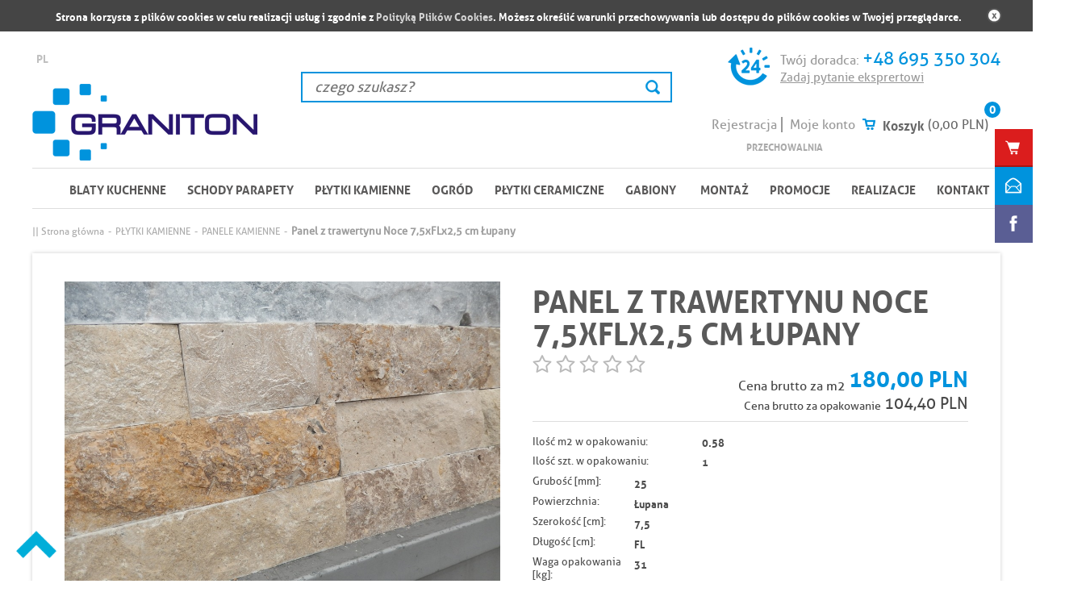

--- FILE ---
content_type: text/html; charset=utf-8
request_url: https://www.graniton.pl/panel-z-trawertynu-noce-75xflx25-cm-lupany-p349
body_size: 16588
content:
<!DOCTYPE html>

<html lang="pl">
    
    
    <!-- HEAD -->
    
    <head> 
        
        <title>Panel z trawertynu Noce 7,5xFLx2,5 cm Łupany - Panele kamienne - Panele z kamienia | GRANITON</title> 
        
        
        
        <!-- META -->
        
        <link rel="icon" type="image/jpg" href="https://www.graniton.pl/images/favicon/favicon.jpg" />
        
        <meta name="viewport" content="width=device-width, height=device-height, initial-scale=1">
        
        
        
        <meta http-equiv="Content-Type" content="text/html; charset=utf-8">
        <meta name="keywords" content="granit, marmur, kwarcyt, konglomerat, spieki kwarcowe, blaty, parapety, schody, płytki granitowe, płytki kamienne" />
        <meta name="description" content="Dodaj naturalny urok wnętrzom. Nasze eleganckie panele kamienne to harmonijne połączenie nowoczesności i piękna natury, które ożywią Twoje projekty." />
        <meta name="robots" content="index,follow" />
        <meta name="author" content="cStore - www.cstore.pl" />
        <link rel="canonical" href="https://www.graniton.pl/panel-z-trawertynu-noce-75xflx25-cm-lupany-p349">
        
        <meta property="og:url" content="https://www.graniton.pl/panel-z-trawertynu-noce-75xflx25-cm-lupany-p349"><meta property="og:type" content="product"><meta property="og:title" content="Panel z trawertynu Noce 7,5xFLx2,5 cm Łupany - Panele kamienne - Panele z kamienia"><meta property="og:description" content="Dodaj naturalny urok wnętrzom. Nasze eleganckie panele kamienne to harmonijne połączenie nowoczesności i piękna natury, które ożywią Twoje projekty."><meta property="og:image" content="https://www.graniton.pl/images/99641f0f147b5aee4fa30c3da273cf18.jpg">
        
        
        <!-- /META -->
        
        <!-- * -->
        
        <link rel="search" type="application/opensearchdescription+xml" href="opensearch.php" title="GRANITON - Kamienie Naturalne" />
        
        <!-- /* -->
        
        <!-- CSS -->
        
        <link href='http://fonts.googleapis.com/css?family=Ubuntu:300,400,500,700,300italic,400italic,500italic,700italic&amp;subset=latin,latin-ext' rel='stylesheet' type='text/css'>
        <link rel="stylesheet" href="https://www.graniton.pl/themes/graniton/css/graniton.css" type="text/css" media="all" />
        <link rel="stylesheet" href="https://www.graniton.pl/themes/graniton/css/style.css" type="text/css" media="all" />
        <link rel="stylesheet" href="https://www.graniton.pl/themes/graniton/css/lang/style.css" type="text/css" media="all" />
        <link rel="stylesheet" href="https://www.graniton.pl/themes/graniton/css/autocomplete.css" type="text/css" media="all" />
        <link rel="stylesheet" href="https://www.graniton.pl/themes/graniton/css/print.css" type="text/css" media="print" />
        
        
        
        <!-- /CSS -->
        
        
        
        <script type="text/javascript" src="https://www.graniton.pl/themes/graniton/js/jquery-2.1.3.min.js"></script>
        
        <script type="text/javascript" src="https://www.graniton.pl/themes/graniton/js/autocomplete.js"></script>
        
        <script type="text/javascript">
            var theme = 'https://www.graniton.pl/themes/graniton';
            var base_url = 'https://www.graniton.pl/';
            var base_url_ssl = 'https://www.graniton.pl/';
            var is_ssl = '[%is_ssl%]';
        </script>
        
        
        
        
        <script type="text/javascript" src="https://www.graniton.pl/themes/graniton/js/nyroModal.js"></script>
        <script type="text/javascript" src="https://www.graniton.pl/themes/graniton/js/fancybox/jquery.fancybox-1.3.4.js"></script>
        <link rel="stylesheet" href="https://www.graniton.pl/themes/graniton/js/fancybox/jquery.fancybox-1.3.4.css" type="text/css" media="screen" />

        
        
        <script type="text/javascript" src="https://www.graniton.pl/themes/graniton/js/jquery.validate.js"></script>
        <script type="text/javascript" src="https://www.graniton.pl/themes/graniton/js/cookie.js"></script>
        
        
        
        <script type="text/javascript" src="https://www.graniton.pl/themes/graniton/js/cstore.legacy.js"></script>
        <script type="text/javascript" src="https://www.graniton.pl/themes/js/jquery-func.js"></script>
        <script type="text/javascript" src="https://www.graniton.pl/themes/graniton/js/functions.js?v=1"></script>
        
        
        
        <script type="text/javascript" src="https://www.graniton.pl/themes/graniton/js/jquery-ui-1.8.16.custom.min.js"></script>
        <script type="text/javascript" src="https://www.graniton.pl/themes/graniton/js/ui.selectmenu.js"></script>
        <script type="text/javascript" src="https://www.graniton.pl/themes/graniton/js/jquery.multiselect.min.js"></script>
        
        
        
        <script type="text/javascript" src="https://www.graniton.pl/themes/graniton/js/jquery.cycle.all.js"></script>
        <script type="text/javascript" src="https://www.graniton.pl/themes/graniton/js/jquery.jcarousel.min.js"></script>
        
        
        
        <script type="text/javascript" src="https://www.graniton.pl/themes/graniton/js/cstore.custom.js"></script>

        <script type="text/javascript" src="https://www.graniton.pl/themes/graniton/js/cloud-zoom/cloud-zoom.min.js"></script>
        <link rel="stylesheet" href="https://www.graniton.pl/themes/graniton/js/cloud-zoom/cloud-zoom.css" type="text/css" media="screen" />
        
        
        
        <script type="text/javascript" src="https://www.graniton.pl/themes/js/jquery.autocomplete.js"></script>

        
        
        <!-- /JS -->
        
        <meta name="google-site-verification" content="QRCcwlcvAxHsxcHoWvLc1YGR2PkH0Xodi23pMZxILQI" />
<meta name="google-site-verification" content="hqVF6KHfywZuI3512EpdE8jf19u2G0C9fVoPgTl4iOU" /><style type="text/css">.pac-container{z-index:1500 !important}</style><script type="text/javascript" src="https://www.graniton.pl/include/language.js.php"></script>
        
        
        
        <script src="https://www.google.com/recaptcha/api.js"></script>
<script type="text/javascript">
if($.isFunction($.prop) == false) {
    (function($) {
        $.fn.prop = function(e, val) {
            if(val == null)
                return this.attr(e);
            else
                return this.attr(e, val);
        }
    })(jQuery);
}
</script><script type="text/javascript">var show_product_tax=23.00; var price=180; var price_net=146.34; var prom_price=180; var prom_price_net=146.34; </script><script type="text/javascript">var gallery_type = "lighbox";var product_id = 349;</script>
        
         



<script type="application/ld+json">
{
  "@context": "https://schema.org",
  "@type": "LocalBusiness",
  "name": "GRANITON - Kamienie Naturalne",
  "image": "https://graniton.pl/images/logo/logo-resize.jpg",
  "@id": "https://www.graniton.pl/",
  "url": "https://www.graniton.pl/",
  "telephone": "+48 695 350 304",
  "priceRange": "$$-$$$",
  "address": {
    "@type": "PostalAddress",
    "streetAddress": "Starowiejska 1A",
    "addressLocality": "Kowale",
    "postalCode": "80-180",
    "addressCountry": "PL"
  },
  "geo": {
    "@type": "GeoCoordinates",
    "latitude": 54.309761,
    "longitude": 18.5600899
  },
  "openingHoursSpecification": [{
    "@type": "OpeningHoursSpecification",
    "dayOfWeek": [
      "Monday",
      "Tuesday",
      "Wednesday",
      "Thursday",
      "Friday"
    ],
    "opens": "09:00",
    "closes": "17:00"
  },{
    "@type": "OpeningHoursSpecification",
    "dayOfWeek": "Saturday",
    "opens": "09:00",
    "closes": "14:00"
  }],
  "sameAs": "https://www.facebook.com/granitonpl" 
}
</script>

        
    
                    <script type="application/ld+json">
                    {
                    "@context": "http://schema.org",
                    "@type": "Product", 
                    "name": "Panel z trawertynu Noce 7,5xFLx2,5 cm Łupany",
                    "image": "https://www.graniton.pl/images/mini/2ac6f60d24fd590ffae80784b3897777.jpg",
                    "mpn": "",
                    "description": "",
                    "brand": {
                        "@type": "Thing",
                        "name": ""
                    },
                    
                        "offers": {
                            "@type": "Offer",
                            "priceCurrency": "PLN",
                            "price": "180",
                            "itemCondition": "http://schema.org/NewCondition",
                            "availability": "http://schema.org/InStock"
                        }
                    
                    }
                    </script>
                    <script type="text/javascript">
					<!--//--><![CDATA[//><!--
					var gemius_ecommerce_identifier = "AkHgG2LMYxfrqsGsQlieBPVmTMmRXIRNqTj_sJA_3gP.J7";
					var gemius_hitcollector = "smpl.hit.gemius.pl";
					function gemius_pending(i) { window[i] = window[i] || function() {var x = window[i+"_pdata"] = window[i+"_pdata"] || []; x[x.length]=arguments;};};
					gemius_pending("gemius_ecommerce");
					
					gemius_ecommerce("view",{
						"page":"item",
						"id":"349",
						"name":"Panel z trawertynu Noce 7,5xFLx2,5 cm Łupany",
						"category":"PŁYTKI KAMIENNE/PANELE KAMIENNE",
						"category_id":"14",
						"price":"180",
						"language":"pl",
						"currency":"PLN"
					});
					(function(d,t) {try{ var s=d.getElementsByTagName(t)[0],l="http"+((location.protocol=="https:")?"s":"");
					var add=function(ppdb, clb){ var
					gt=d.createElement(t),h=(ppdb?"smpl.hit.ppdb.pl/eclib.js":"smpl.hit.gemius.pl/ectools.js");
					gt.setAttribute("async","async"); gt.setAttribute("defer","defer"); gt.src=l+"://"+h; s.parentNode.insertBefore(gt,s);
					if(clb && gt.addEventListener) gt.addEventListener("error", clb, false); else if (clb && gt.attachEvent)
					gt.attachEvent("onerror", clb); };
					add(0, function(){add(1);});} catch (e) {}})(document,"script");
					
						$( document ).ajaxSuccess( function( event, xhr, settings ) {
							if ( settings.url == "/cartAjax.php" && settings.type == "POST" ) {
								
					gemius_ecommerce("additem",{
						"id":"349",
						"name":"Panel z trawertynu Noce 7,5xFLx2,5 cm Łupany",
						"category":"PŁYTKI KAMIENNE/PANELE KAMIENNE",
						"category_id":"14",
						"price":"180",
						"quantity": $(".input_amount").val(),
						"language":"pl",
						"currency":"PLN"
					});
						
							}
						});
					
					//--><!]]>
				</script></head>
    
    
    <!-- BODY -->
    
    <body id="div_id_show_product" class="cat_14 div_class_main_page">
        
       
        
        
        
        
        <div id="cookie_info">
            Strona korzysta z plików cookies w celu realizacji usług i zgodnie z <a href="#" onclick="closeCookieInfo()">Polityką Plików Cookies</a>. Możesz określić warunki przechowywania lub dostępu do plików cookies w Twojej przeglądarce.
            <a href="#" class="close_cookie" onclick="closeCookieInfo()"></a>
        </div>
        
        
        
        <!-- BAR -->
        
        
        
        <div id="bar">
            <div class="wrapper">     
					
                <div class="logo">
                    <a href="https://www.graniton.pl/">
                        <img src="/images/logo/logo-resize.jpg" alt="Wyroby z kamienia naturalnego - Płytki, blaty, panele, schody, parapety - Granit, marmur, trawertyn, łupek, piaskowiec, wapień, kwarcyt - Sklep graniton.pl" />
                    </a>
                </div>
                
                
                <div class="cart">
                    <a href="https://www.graniton.pl/shopcart" class="img"></a>
                    <a href="https://www.graniton.pl/shopcart" class="quantity">0</a>
                </div>
                
                
                <div class="search">
                    <form method=GET action="https://www.graniton.pl/index.php">
                        <input type="hidden" name="do_search" value="true" />
                        <input id="top_bar_search_input" type="text" name="search_query" value="" class="autocomplete text" autocomplete="on" placeholder="czego szukasz?" />
                        <input type="submit" value="Szukaj" class="submit" />
                    </form>
                </div>
                <!-- Systemowa wyszukiwarka (z autocomplete) -->
                <div id="menu">
                <div class="wrapper">
                <div id="m" style="text-align: right;"> 

                <div id="mainMenu">
                
                            <ul class="granitonCategories">
                                <li class="mainCategorie">
                                        <a href="https://www.graniton.pl/blaty-kuchenne-c35" class="mainLink custom_menu_cat_35">BLATY  KUCHENNE<span></span></a>
                                        
                                            <ul class="subCategories">
                                                <li class="subCategoriesContainer">
                                                    <div class="subMenu">
                                                        <div class="subMenuLeft">
                                                            <ul>
                                                                <li>
                                                                        <a href="https://www.graniton.pl/blaty-granitowe-c36">
                                                                            BLATY GRANITOWE
                                                                        </a>
                                                                    </li><li>
                                                                        <a href="https://www.graniton.pl/blaty-z-konglomeratu-kwarcowego-c37">
                                                                            BLATY Z KONGLOMERATU KWARCOWEGO
                                                                        </a>
                                                                    </li><li>
                                                                        <a href="https://www.graniton.pl/blaty-z-kwarcytu-naturalnego-c38">
                                                                            BLATY Z KWARCYTU NATURALNEGO
                                                                        </a>
                                                                    </li><li>
                                                                        <a href="https://www.graniton.pl/blaty-ze-spieku-kwarcowego-c39">
                                                                            BLATY ZE SPIEKU KWARCOWEGO
                                                                        </a>
                                                                    </li><li>
                                                                        <a href="https://www.graniton.pl/blaty-marmurowe-c40">
                                                                            BLATY MARMUROWE
                                                                        </a>
                                                                    </li>
                                                            </ul>
                                                        </div>
                                                        
                                                    </div>
                                                </li>
                                            </ul>
                                        
                                        
                                    </li><li class="mainCategorie">
                                        <a href="https://www.graniton.pl/schody-parapety-c2" class="mainLink custom_menu_cat_2">SCHODY PARAPETY<span></span></a>
                                        
                                            <ul class="subCategories">
                                                <li class="subCategoriesContainer">
                                                    <div class="subMenu">
                                                        <div class="subMenuLeft">
                                                            <ul>
                                                                <li>
                                                                        <a href="https://www.graniton.pl/schody-kamienne-c20">
                                                                            SCHODY KAMIENNE
                                                                        </a>
                                                                    </li><li>
                                                                        <a href="https://www.graniton.pl/parapety-kamienne-c21">
                                                                            PARAPETY KAMIENNE
                                                                        </a>
                                                                    </li><li>
                                                                        <a href="https://www.graniton.pl/kominki-kamienne-c22">
                                                                            KOMINKI KAMIENNE
                                                                        </a>
                                                                    </li><li>
                                                                        <a href="https://www.graniton.pl/stopnie-kamienne-c31">
                                                                            STOPNIE KAMIENNE
                                                                        </a>
                                                                    </li>
                                                            </ul>
                                                        </div>
                                                        
                                                    </div>
                                                </li>
                                            </ul>
                                        
                                        
                                    </li><li class="mainCategorie">
                                        <a href="https://www.graniton.pl/plytki-kamienne-c1" class="mainLink custom_menu_cat_1">PŁYTKI KAMIENNE<span></span></a>
                                        
                                            <ul class="subCategories">
                                                <li class="subCategoriesContainer">
                                                    <div class="subMenu">
                                                        <div class="subMenuLeft">
                                                            <ul>
                                                                <li>
                                                                        <a href="https://www.graniton.pl/plytki-kamienne-c12">
                                                                            PŁYTKI KAMIENNE
                                                                        </a>
                                                                    </li><li>
                                                                        <a href="https://www.graniton.pl/mozaiki-kamienne-c13">
                                                                            MOZAIKI KAMIENNE
                                                                        </a>
                                                                    </li><li>
                                                                        <a href="https://www.graniton.pl/panele-kamienne-c14">
                                                                            PANELE KAMIENNE
                                                                        </a>
                                                                    </li><li>
                                                                        <a href="https://www.graniton.pl/fornir-kamienny-c15">
                                                                            FORNIR KAMIENNY
                                                                        </a>
                                                                    </li><li>
                                                                        <a href="https://www.graniton.pl/panele-kamienne-samoprzylepne-c30">
                                                                            PANELE KAMIENNE SAMOPRZYLEPNE
                                                                        </a>
                                                                    </li><li>
                                                                        <a href="https://www.graniton.pl/dodatki-do-kamienia-c42">
                                                                            DODATKI DO KAMIENIA
                                                                        </a>
                                                                    </li>
                                                            </ul>
                                                        </div>
                                                        
                                                            <div class="subMenuRight">
                                                                <div class="label">
                                                                    <div class="title">Super oferta!</div>
                                                                    <div class="price1">265,00 PLN</div>
                                                                    <div class="price2">215,00 PLN</div>
                                                                </div>
                                                                <a href="https://www.graniton.pl/plytki-granitowe-padang-cristal-g603-60x60x2cm-plomieniowane-p191">
                                                                    <img src="https://www.graniton.pl/images/ddc13b977f27d2f88551d97ba64010ab.jpg" alt="Płytki Granitowe Padang Cristal G603 60x60x2cm Płomieniowane" style="max-width: 170px" />
                                                                </a>
                                                            </div>
                                                        
                                                    </div>
                                                </li>
                                            </ul>
                                        
                                        
                                    </li><li class="mainCategorie">
                                        <a href="https://www.graniton.pl/ogrod-c4" class="mainLink custom_menu_cat_4">OGRÓD<span></span></a>
                                        
                                            <ul class="subCategories">
                                                <li class="subCategoriesContainer">
                                                    <div class="subMenu">
                                                        <div class="subMenuLeft">
                                                            <ul>
                                                                <li>
                                                                        <a href="https://www.graniton.pl/kostka-kamienna-c7">
                                                                            KOSTKA KAMIENNA
                                                                        </a>
                                                                    </li><li>
                                                                        <a href="https://www.graniton.pl/grysy-otoczaki-bryly-c8">
                                                                            GRYSY , OTOCZAKI , BRYŁY
                                                                        </a>
                                                                    </li><li>
                                                                        <a href="https://www.graniton.pl/palisady-i-krawezniki-c9">
                                                                            PALISADY I KRAWĘŻNIKI
                                                                        </a>
                                                                    </li><li>
                                                                        <a href="https://www.graniton.pl/schody-blokowe-c10">
                                                                            SCHODY BLOKOWE
                                                                        </a>
                                                                    </li><li>
                                                                        <a href="https://www.graniton.pl/plytki-ogrodowe-c11">
                                                                            PŁYTKI OGRODOWE
                                                                        </a>
                                                                    </li>
                                                            </ul>
                                                        </div>
                                                        
                                                    </div>
                                                </li>
                                            </ul>
                                        
                                        
                                    </li><li class="mainCategorie">
                                        <a href="https://www.graniton.pl/plytki-ceramiczne-c28" class="mainLink custom_menu_cat_28">PŁYTKI CERAMICZNE<span></span></a>
                                        
                                            <ul class="subCategories">
                                                <li class="subCategoriesContainer">
                                                    <div class="subMenu">
                                                        <div class="subMenuLeft">
                                                            <ul>
                                                                <li>
                                                                        <a href="https://www.graniton.pl/spieki-kwarcowe-c33">
                                                                            SPIEKI KWARCOWE
                                                                        </a>
                                                                    </li><li>
                                                                        <a href="https://www.graniton.pl/plytki-gresowe-c34">
                                                                            PŁYTKI GRESOWE
                                                                        </a>
                                                                    </li>
                                                            </ul>
                                                        </div>
                                                        
                                                            <div class="subMenuRight">
                                                                <div class="label">
                                                                    <div class="title">Super oferta!</div>
                                                                    <div class="price1">398,77 PLN</div>
                                                                    <div class="price2">359,00 PLN</div>
                                                                </div>
                                                                <a href="https://www.graniton.pl/horizon-gold-gres-szkl-rekt-poler-120x120-paradyz-p548">
                                                                    <img src="https://www.graniton.pl/images/8fe745b8d2d0b88af439708168b8c452.jpg" alt="HORIZON GOLD GRES SZKL. REKT. POLER 120X120 PARADYŻ" style="max-width: 170px" />
                                                                </a>
                                                            </div>
                                                        
                                                    </div>
                                                </li>
                                            </ul>
                                        
                                        
                                    </li><li class="mainCategorie">
                                        <a href="https://www.graniton.pl/gabiony-c5" class="mainLink custom_menu_cat_5">Gabiony<span></span></a>
                                        
                                            <ul class="subCategories">
                                                <li class="subCategoriesContainer">
                                                    <div class="subMenu">
                                                        <div class="subMenuLeft">
                                                            <ul>
                                                                <li>
                                                                        <a href="https://www.graniton.pl/kosze-gabionowe-c16">
                                                                            KOSZE GABIONOWE
                                                                        </a>
                                                                    </li><li>
                                                                        <a href="https://www.graniton.pl/ogrodzenia-gabionowe-c17">
                                                                            OGRODZENIA GABIONOWE
                                                                        </a>
                                                                    </li><li>
                                                                        <a href="https://www.graniton.pl/kamien-do-gabionow-c18">
                                                                            KAMIEŃ DO GABIONÓW
                                                                        </a>
                                                                    </li>
                                                            </ul>
                                                        </div>
                                                        
                                                            <div class="subMenuRight">
                                                                <div class="label">
                                                                    <div class="title">Super oferta!</div>
                                                                    <div class="price1">200,00 PLN</div>
                                                                    <div class="price2">149,00 PLN</div>
                                                                </div>
                                                                <a href="https://www.graniton.pl/kosz-gabionowy-50x50x50-cm-ocynk-ogrod-p280">
                                                                    <img src="https://www.graniton.pl/images/2b97b19f4259f8f952ba7f4ce9fdc6c8.jpg" alt="Kosz Gabionowy 50x50x50 cm Ocynk Ogród" style="max-width: 170px" />
                                                                </a>
                                                            </div>
                                                        
                                                    </div>
                                                </li>
                                            </ul>
                                        
                                        
                                    </li>
                            </ul>
                        
                        <script>
                            $('li.mainCategorie:has(> ul)').addClass('hasSub');
                        </script>
                        
                        <ul class="menu">
                            <li class="no-0 first"><a href="https://www.graniton.pl/montaz-r55" title="Montaż">Montaż</a></li><li class="no-1 nth-child-2"><a href="https://www.graniton.pl/promotions" title="Promocje">Promocje</a></li><li class="no-2"><a href="https://www.graniton.pl/realizacje-r56" title="Realizacje">Realizacje</a></li><li class="no-3 nth-child-2"><a href="https://www.graniton.pl/contact" title="Kontakt">Kontakt</a></li>
                        </ul>
                </div>
                </div>
                </div>
                </div>
            </div>
        </div>
    
        
        
        <!-- /BAR -->
        
        
        <!-- TOP -->
        
        <div class="newTop">
            
            <div class="wrapper">
                
                <div class="topContainer">
                    <div class="logoColumn">
                        <div id="languages"><!-- SZABLON BLOKU JĘZYKOWEGO -->

<ul class="flags">
      
    
        
    <li id="lang_1" class="lang_active">
        <a href="https://www.graniton.pl:443/panel-z-trawertynu-noce-75xflx25-cm-lupany-p349">
            PL
        </a>
    </li>
    
</ul>

</div>
						<div class="profileColumn2">				
						<div id="tops">
							<div id="tabs2" class="clear">		
								<ul id="zak" style="display:none" class="tabs2">
									<li>
										<a href="#doradca" id="topdoradca" title="doradca"><span class="top-global-icons top-doradc"></span></a>
									</li>
									<li><a href="#konto" title="konto"><span class="top-global-icons top-konto"></span></a></li>
									<li><a href="#kosik" title="Koszyk" class="oh"><span class="top-global-icons top-koszyk"></span></a></li>
									<li><a href="#jezik" title="Język" class="oh"><span class="top-global-icons top-lang"></span></a></li>
								</ul>
								<div id="doradca" class="tab3">
									<div class="contactContainer">
										<div>Twój doradca: <span><a rel="nofollow" href="tel:+48695350304">+48 695 350 304</a></span></div>
										<div><a href="https://www.graniton.pl/contact">Zadaj pytanie eksprertowi</a></div>
									</div>
								</div>
								<div id="konto" class="tab3">
									<a href="/registration" class="tabsik">Rejestracja</a>
									/
									<a href="/login" class="tabsik">Moje konto</a>
								</div>
								<div id="kosik" class="tab3">
									<a href="https://www.graniton.pl/shopcart" class="img">Koszyk</a>
									<a href="https://www.graniton.pl/shopcart" class="value">(0,00 PLN)</a>
								</div>
								<div id="jezik" class="tab3">
									<div id="languages2"><!-- SZABLON BLOKU JĘZYKOWEGO -->

<ul class="flags">
      
    
        
    <li id="lang_1" class="lang_active">
        <a href="https://www.graniton.pl:443/panel-z-trawertynu-noce-75xflx25-cm-lupany-p349">
            PL
        </a>
    </li>
    
</ul>

</div>
								</div>
							</div>
						</div>
					</div>			
                        <div id="logo">
                            <a href="https://www.graniton.pl/" class="logo">
                                <img src="/images/logo/logo-resize.jpg" alt="Wyroby z kamienia naturalnego - Płytki, blaty, panele, schody, parapety - Granit, marmur, trawertyn, łupek, piaskowiec, wapień, kwarcyt - Sklep graniton.pl" />
                                
                            </a>
                        </div>
                    </div>
                    

                                        
                    <div id="searchColumn" class="searchColumn rsp clear">
                        <div id="search">
                            <form method=GET action="https://www.graniton.pl/index.php">
                                <input type="hidden" name="do_search" value="true" />
                                <input type="text" name="search_query" value="" class="searchinput autocomplete text" autocomplete="on" placeholder="czego szukasz?" />
                                <input type="submit" value="" class="search_button submit" />
                            </form>
                        </div>
                    </div>
                        
                    <div class="profileColumn">
                        <div class="contactContainer">
                            <div>Twój doradca: <span><a rel="nofollow" href="tel:+48695350304">+48 695 350 304</a></span></div>
                            <div><a href="https://www.graniton.pl/contact">Zadaj pytanie eksprertowi</a></div>
                        </div>
                        <div class="profileAndBasket">
                            <ul class="links">
                                
                                
                                    <li class="register"><a rel="nofollow" href="https://www.graniton.pl/registration" title="Rejestracja">Rejestracja</a></li>
                                    <li class="login"><a rel="nofollow" href="https://www.graniton.pl/login" title="Zaloguj się">Moje konto</a></li>                                
                                
                                
                                
                            </ul>
                            <div class="newCart">
                                <a rel="nofollow" href="https://www.graniton.pl/shopcart" class="img">Koszyk</a>
                                <a rel="nofollow" href="https://www.graniton.pl/shopcart" class="value">(0,00 PLN)</a>
                                <a rel="nofollow" href="https://www.graniton.pl/shopcart" class="quantity">0</a>
                            </div>
                        </div>
                        <div class="storage"><a rel="nofollow" href="https://www.graniton.pl/storage">Przechowalnia</a></div>
                    </div>
					
                    
                </div>
            </div>
            
        </div>
        
        <!-- MENU -->
        <div class="switcher modMenu modMenuButton" id="opt-switcher" rel="menuModen">
        </div>
        <div class="switcher modSearch" id="opt-search-switcher" rel="searchColumn">
            <span class="search_button submit"></span>
        </div> 
        <a href="tel: +48 695 350 304" class="search_button submit">        
            <div class="switcher modSearch modContact" id="opt-switcher-contact">
                
            </div>
        </a>
        <div id="menu" class="container rsp clear">
            
            <div id='menuModen' class="container rsp clear">
            <div class="wrapper">
                
                
                <div id="m" class="clear">
                    
                    <!-- <h2 class="switcher" rel="catMenu"> -->
                        <!-- <span>Kategorie</span> -->
                    <!-- </h2> -->
                    
                    <!-- <div id="catMenu" class="rsp clear" style="display: none"> -->
                        
                        <!-- <ul class="menu"> -->
                            
                        <!-- </ul> -->
                        
                        
                        
                    <!-- </div> -->
                    
                    <!-- <h2 class="switcher" rel="mainMenu"> -->
                        <!-- <span>Menu</span> -->
                    <!-- </h2> -->
                    
                    <div id="mainMenu" class="rsp clear">
                        
                            <ul class="granitonCategories">
                                <li class="mainCategorie">
                                        <a href="https://www.graniton.pl/blaty-kuchenne-c35" class="mainLink custom_menu_cat_35">BLATY  KUCHENNE<span></span></a>
                                        
                                            <ul class="subCategories">
                                                <li class="subCategoriesContainer">
                                                    <div class="subMenu">
                                                        <div class="subMenuLeft">
                                                            <ul>
                                                                <li>
                                                                        <a href="https://www.graniton.pl/blaty-granitowe-c36">
                                                                            BLATY GRANITOWE
                                                                        </a>
                                                                    </li><li>
                                                                        <a href="https://www.graniton.pl/blaty-z-konglomeratu-kwarcowego-c37">
                                                                            BLATY Z KONGLOMERATU KWARCOWEGO
                                                                        </a>
                                                                    </li><li>
                                                                        <a href="https://www.graniton.pl/blaty-z-kwarcytu-naturalnego-c38">
                                                                            BLATY Z KWARCYTU NATURALNEGO
                                                                        </a>
                                                                    </li><li>
                                                                        <a href="https://www.graniton.pl/blaty-ze-spieku-kwarcowego-c39">
                                                                            BLATY ZE SPIEKU KWARCOWEGO
                                                                        </a>
                                                                    </li><li>
                                                                        <a href="https://www.graniton.pl/blaty-marmurowe-c40">
                                                                            BLATY MARMUROWE
                                                                        </a>
                                                                    </li>
                                                            </ul>
                                                        </div>
                                                        
                                                    </div>
                                                </li>
                                            </ul>
                                        
                                        
                                    </li><li class="mainCategorie">
                                        <a href="https://www.graniton.pl/schody-parapety-c2" class="mainLink custom_menu_cat_2">SCHODY PARAPETY<span></span></a>
                                        
                                            <ul class="subCategories">
                                                <li class="subCategoriesContainer">
                                                    <div class="subMenu">
                                                        <div class="subMenuLeft">
                                                            <ul>
                                                                <li>
                                                                        <a href="https://www.graniton.pl/schody-kamienne-c20">
                                                                            SCHODY KAMIENNE
                                                                        </a>
                                                                    </li><li>
                                                                        <a href="https://www.graniton.pl/parapety-kamienne-c21">
                                                                            PARAPETY KAMIENNE
                                                                        </a>
                                                                    </li><li>
                                                                        <a href="https://www.graniton.pl/kominki-kamienne-c22">
                                                                            KOMINKI KAMIENNE
                                                                        </a>
                                                                    </li><li>
                                                                        <a href="https://www.graniton.pl/stopnie-kamienne-c31">
                                                                            STOPNIE KAMIENNE
                                                                        </a>
                                                                    </li>
                                                            </ul>
                                                        </div>
                                                        
                                                    </div>
                                                </li>
                                            </ul>
                                        
                                        
                                    </li><li class="mainCategorie">
                                        <a href="https://www.graniton.pl/plytki-kamienne-c1" class="mainLink custom_menu_cat_1">PŁYTKI KAMIENNE<span></span></a>
                                        
                                            <ul class="subCategories">
                                                <li class="subCategoriesContainer">
                                                    <div class="subMenu">
                                                        <div class="subMenuLeft">
                                                            <ul>
                                                                <li>
                                                                        <a href="https://www.graniton.pl/plytki-kamienne-c12">
                                                                            PŁYTKI KAMIENNE
                                                                        </a>
                                                                    </li><li>
                                                                        <a href="https://www.graniton.pl/mozaiki-kamienne-c13">
                                                                            MOZAIKI KAMIENNE
                                                                        </a>
                                                                    </li><li>
                                                                        <a href="https://www.graniton.pl/panele-kamienne-c14">
                                                                            PANELE KAMIENNE
                                                                        </a>
                                                                    </li><li>
                                                                        <a href="https://www.graniton.pl/fornir-kamienny-c15">
                                                                            FORNIR KAMIENNY
                                                                        </a>
                                                                    </li><li>
                                                                        <a href="https://www.graniton.pl/panele-kamienne-samoprzylepne-c30">
                                                                            PANELE KAMIENNE SAMOPRZYLEPNE
                                                                        </a>
                                                                    </li><li>
                                                                        <a href="https://www.graniton.pl/dodatki-do-kamienia-c42">
                                                                            DODATKI DO KAMIENIA
                                                                        </a>
                                                                    </li>
                                                            </ul>
                                                        </div>
                                                        
                                                            <div class="subMenuRight">
                                                                <div class="label">
                                                                    <div class="title">Super oferta!</div>
                                                                    <div class="price1">265,00 PLN</div>
                                                                    <div class="price2">215,00 PLN</div>
                                                                </div>
                                                                <a href="https://www.graniton.pl/plytki-granitowe-padang-cristal-g603-60x60x2cm-plomieniowane-p191">
                                                                    <img src="https://www.graniton.pl/images/ddc13b977f27d2f88551d97ba64010ab.jpg" alt="Płytki Granitowe Padang Cristal G603 60x60x2cm Płomieniowane" style="max-width: 170px" />
                                                                </a>
                                                            </div>
                                                        
                                                    </div>
                                                </li>
                                            </ul>
                                        
                                        
                                    </li><li class="mainCategorie">
                                        <a href="https://www.graniton.pl/ogrod-c4" class="mainLink custom_menu_cat_4">OGRÓD<span></span></a>
                                        
                                            <ul class="subCategories">
                                                <li class="subCategoriesContainer">
                                                    <div class="subMenu">
                                                        <div class="subMenuLeft">
                                                            <ul>
                                                                <li>
                                                                        <a href="https://www.graniton.pl/kostka-kamienna-c7">
                                                                            KOSTKA KAMIENNA
                                                                        </a>
                                                                    </li><li>
                                                                        <a href="https://www.graniton.pl/grysy-otoczaki-bryly-c8">
                                                                            GRYSY , OTOCZAKI , BRYŁY
                                                                        </a>
                                                                    </li><li>
                                                                        <a href="https://www.graniton.pl/palisady-i-krawezniki-c9">
                                                                            PALISADY I KRAWĘŻNIKI
                                                                        </a>
                                                                    </li><li>
                                                                        <a href="https://www.graniton.pl/schody-blokowe-c10">
                                                                            SCHODY BLOKOWE
                                                                        </a>
                                                                    </li><li>
                                                                        <a href="https://www.graniton.pl/plytki-ogrodowe-c11">
                                                                            PŁYTKI OGRODOWE
                                                                        </a>
                                                                    </li>
                                                            </ul>
                                                        </div>
                                                        
                                                    </div>
                                                </li>
                                            </ul>
                                        
                                        
                                    </li><li class="mainCategorie">
                                        <a href="https://www.graniton.pl/plytki-ceramiczne-c28" class="mainLink custom_menu_cat_28">PŁYTKI CERAMICZNE<span></span></a>
                                        
                                            <ul class="subCategories">
                                                <li class="subCategoriesContainer">
                                                    <div class="subMenu">
                                                        <div class="subMenuLeft">
                                                            <ul>
                                                                <li>
                                                                        <a href="https://www.graniton.pl/spieki-kwarcowe-c33">
                                                                            SPIEKI KWARCOWE
                                                                        </a>
                                                                    </li><li>
                                                                        <a href="https://www.graniton.pl/plytki-gresowe-c34">
                                                                            PŁYTKI GRESOWE
                                                                        </a>
                                                                    </li>
                                                            </ul>
                                                        </div>
                                                        
                                                            <div class="subMenuRight">
                                                                <div class="label">
                                                                    <div class="title">Super oferta!</div>
                                                                    <div class="price1">398,77 PLN</div>
                                                                    <div class="price2">359,00 PLN</div>
                                                                </div>
                                                                <a href="https://www.graniton.pl/horizon-gold-gres-szkl-rekt-poler-120x120-paradyz-p548">
                                                                    <img src="https://www.graniton.pl/images/8fe745b8d2d0b88af439708168b8c452.jpg" alt="HORIZON GOLD GRES SZKL. REKT. POLER 120X120 PARADYŻ" style="max-width: 170px" />
                                                                </a>
                                                            </div>
                                                        
                                                    </div>
                                                </li>
                                            </ul>
                                        
                                        
                                    </li><li class="mainCategorie">
                                        <a href="https://www.graniton.pl/gabiony-c5" class="mainLink custom_menu_cat_5">Gabiony<span></span></a>
                                        
                                            <ul class="subCategories">
                                                <li class="subCategoriesContainer">
                                                    <div class="subMenu">
                                                        <div class="subMenuLeft">
                                                            <ul>
                                                                <li>
                                                                        <a href="https://www.graniton.pl/kosze-gabionowe-c16">
                                                                            KOSZE GABIONOWE
                                                                        </a>
                                                                    </li><li>
                                                                        <a href="https://www.graniton.pl/ogrodzenia-gabionowe-c17">
                                                                            OGRODZENIA GABIONOWE
                                                                        </a>
                                                                    </li><li>
                                                                        <a href="https://www.graniton.pl/kamien-do-gabionow-c18">
                                                                            KAMIEŃ DO GABIONÓW
                                                                        </a>
                                                                    </li>
                                                            </ul>
                                                        </div>
                                                        
                                                            <div class="subMenuRight">
                                                                <div class="label">
                                                                    <div class="title">Super oferta!</div>
                                                                    <div class="price1">200,00 PLN</div>
                                                                    <div class="price2">149,00 PLN</div>
                                                                </div>
                                                                <a href="https://www.graniton.pl/kosz-gabionowy-50x50x50-cm-ocynk-ogrod-p280">
                                                                    <img src="https://www.graniton.pl/images/2b97b19f4259f8f952ba7f4ce9fdc6c8.jpg" alt="Kosz Gabionowy 50x50x50 cm Ocynk Ogród" style="max-width: 170px" />
                                                                </a>
                                                            </div>
                                                        
                                                    </div>
                                                </li>
                                            </ul>
                                        
                                        
                                    </li>
                            </ul>
                        
                        <script>
                            $('li.mainCategorie:has(> ul)').addClass('hasSub');
                        </script>

                        <ul class="menu bigHidde">
                            <div class="modIkonkiTop">
                                
                                
                                    <a rel="nofollow" href="https://www.graniton.pl/registration"  title="Rejestracja">
                                        <div class="registerMobile">
                                            <span class="modLink">Rejestracja</span>
                                        </div>
                                    </a>
                                    <a rel="nofollow" href="https://www.graniton.pl/login" title="Zaloguj się"  ><div class="loginMobile"><span class="modLink">Moje konto</span></div></a>                            
                                
                                
                                    <a href="https://www.graniton.pl/contact" title="Doradca"  ><div class="doradcaMobile"><span class="modLink">Doradca</span></div></a>  
                                
                            </div>
                        <div class="bigHidde">

                            <li class="level1 item menu menu-0 first hasChildren nocurrent"><a href="https://www.graniton.pl/blaty-kuchenne-c35"><span>BLATY  KUCHENNE</span></a></li><li class="level1 item menu menu-1 nth-child-2 hasChildren nocurrent"><a href="https://www.graniton.pl/schody-parapety-c2"><span>SCHODY PARAPETY</span></a></li><li class="level1 item menu menu-2 hasChildren current"><a href="https://www.graniton.pl/plytki-kamienne-c1"><span>PŁYTKI KAMIENNE</span></a></li><li class="level1 item menu menu-3 nth-child-2 hasChildren nocurrent"><a href="https://www.graniton.pl/ogrod-c4"><span>OGRÓD</span></a></li><li class="level1 item menu menu-4 hasChildren nocurrent"><a href="https://www.graniton.pl/plytki-ceramiczne-c28"><span>PŁYTKI CERAMICZNE</span></a></li><li class="level1 item menu menu-5 nth-child-2 last hasChildren nocurrent"><a href="https://www.graniton.pl/gabiony-c5"><span>Gabiony</span></a></li>
                            <!-- <li class="bigHidde"><a href="#doradca" id="topdoradca" title="doradca">Doradca</a></li> -->
                            <!-- <li class="bigHidde"><a href="#konto" title="konto">Konto</a></li> -->
                            <!-- <li class="bigHidde"><a href="#kosik" title="Koszyk" class="oh">Koszyk</a></li> -->
                            <!-- <li class="bigHidde"><a href="#jezik" title="Język" class="oh">Język</a></li> -->
                        </div>
                            <li class="no-0 first"><a href="https://www.graniton.pl/montaz-r55" title="Montaż">Montaż</a></li><li class="no-1 nth-child-2"><a href="https://www.graniton.pl/promotions" title="Promocje">Promocje</a></li><li class="no-2"><a href="https://www.graniton.pl/realizacje-r56" title="Realizacje">Realizacje</a></li><li class="no-3 nth-child-2"><a href="https://www.graniton.pl/contact" title="Kontakt">Kontakt</a></li>
                        </ul>
                        
                        
                        
                    </div>
                    
                </div>
                
                
            </div>
            </div>
            
        </div>
        
        <!-- /MENU -->
        
        
        
        <!-- SLIDER -->
        
        
        <!-- /SLIDER -->
        

        
        <!-- BREADCRUMBS -->
        
        
        <div id="breadcrumbs" class="container">
            <div class="wrapper">
                <div id="br" class="clear"><ul itemscope itemtype="https://schema.org/BreadcrumbList">
        
    <li class="hp" itemprop="itemListElement" itemscope
          itemtype="https://schema.org/ListItem">
        <a itemprop="item" href="https://www.graniton.pl/" title="GRANITON - Kamienie Naturalne">|| Strona główna</a>
	 <meta itemprop="name" content="|| Strona główna"/>	
	 <meta itemprop="position" content="1" />   	
    </li><li class="sep">-</li>
        
    
    <li class="2" itemprop="itemListElement" itemscope
          itemtype="https://schema.org/ListItem">
        <a itemprop="item" href="https://www.graniton.pl/plytki-kamienne-c1" title="PŁYTKI KAMIENNE">PŁYTKI KAMIENNE</a>
	<meta itemprop="name" content="PŁYTKI KAMIENNE"/>		
	<meta itemprop="position" content="2" />   	
    </li>
    
       
    <li class="sep">-</li>
        
    
    <li class="3" itemprop="itemListElement" itemscope
          itemtype="https://schema.org/ListItem">
        <a itemprop="item" href="https://www.graniton.pl/panele-kamienne-c14" title="PANELE KAMIENNE">PANELE KAMIENNE</a>
	<meta itemprop="name" content="PANELE KAMIENNE"/>		
	<meta itemprop="position" content="3" />   	
    </li>
    
       
    <li class="sep">-</li>
    <li class="4" itemprop="itemListElement" itemscope
          itemtype="https://schema.org/ListItem">
        <span class="breadcrumb-last-item" itemprop="name">Panel z trawertynu Noce 7,5xFLx2,5 cm Łupany</span>
	<meta itemprop="position" content="4" />   	
    </li></ul></div>
            </div>
        </div>
        
        
         
        
        <!-- /BREADCRUMBS -->
        
        
        
        
        <!-- CONTENT -->
        
        
        <div id="content" class="clear">
            
            
            <div class="wrapper">
                
                
                <div id="mc" class="clear">
                    
                    <div id="ls">
                        

    
<div class="menuBox menuBox_Categories">
    <div class="title" id="opt-menubox-heading">
        <span>Kategorie</span>
    </div>
    <div class="in"><!--<h2> CATEGORIES_LIST</h2>--> 	<ul class="menu">	</ul>	<!-- <h2> CATEGORIES_LIST</h2> --></div>
</div>

<div class="menuBox menuBox_Filtrowanie">
    
    <div class="title" id="opt-menubox-heading"><span>Filtrowanie</span></div>
    
    
    <div class="in"><div class="filters">        <form action="index.php" method="get" name="searching" id="filter_form" class="margin-0">	<input type="hidden" name="podkat" value="14">	<input type="hidden" name="do_search_2" value="true">        <div class="filters">            <div class="filters_price">                <div class="label">                     Przedział cenowy                </div>                                <div class="option">                    <label> Od </label>                    <input type="text" name="price_from" value="" style="float:none;">                                        <label> do </label>                    <input type="text" name="price_to" value="" style="float:none;">                </div>            </div>            								<div id="nicebutton">						<input class="input_nicebutton" type="submit" value="Filtruj">					</div>                                                                <div class="filter_option ">                        <div class="label">                             <div class="arrow"></div>                            <span> Rodzaj kamienia </span>                            <div class="clear"></div>                        </div>                        <div class="clear"></div>                                                <div class="option">                            <div>                                <p>                                        <input type="checkbox" name="att2[234][317]" id="att2-234-317" >                                        <label for="att2-234-317">                                            <span> Łupek </span>                                        </label>                                    </p><p>                                        <input type="checkbox" name="att2[234][237]" id="att2-234-237" >                                        <label for="att2-234-237">                                            <span> Marmur </span>                                        </label>                                    </p><p>                                        <input type="checkbox" name="att2[234][321]" id="att2-234-321" >                                        <label for="att2-234-321">                                            <span> Piaskowiec </span>                                        </label>                                    </p><p>                                        <input type="checkbox" name="att2[234][313]" id="att2-234-313" >                                        <label for="att2-234-313">                                            <span> Trawertyn </span>                                        </label>                                    </p>                            </div>                        </div>                    </div>										<div id="nicebutton">						<input class="input_nicebutton" type="submit" value="Filtruj">					</div><div class="filter_option ">                        <div class="label">                             <div class="arrow"></div>                            <span> Grubość [mm] </span>                            <div class="clear"></div>                        </div>                        <div class="clear"></div>                                                <div class="option">                            <div>                                <p>                                        <input type="checkbox" name="att2[151][207]" id="att2-151-207" >                                        <label for="att2-151-207">                                            <span> 10 </span>                                        </label>                                    </p><p>                                        <input type="checkbox" name="att2[151][465]" id="att2-151-465" >                                        <label for="att2-151-465">                                            <span> 25 </span>                                        </label>                                    </p><p>                                        <input type="checkbox" name="att2[151][426]" id="att2-151-426" >                                        <label for="att2-151-426">                                            <span> 3 </span>                                        </label>                                    </p><p>                                        <input type="checkbox" name="att2[151][302]" id="att2-151-302" >                                        <label for="att2-151-302">                                            <span> 30 </span>                                        </label>                                    </p>                            </div>                        </div>                    </div>										<div id="nicebutton">						<input class="input_nicebutton" type="submit" value="Filtruj">					</div><div class="filter_option ">                        <div class="label">                             <div class="arrow"></div>                            <span> Powierzchnia </span>                            <div class="clear"></div>                        </div>                        <div class="clear"></div>                                                <div class="option">                            <div>                                <p>                                        <input type="checkbox" name="att2[155][466]" id="att2-155-466" >                                        <label for="att2-155-466">                                            <span> Łupana </span>                                        </label>                                    </p><p>                                        <input type="checkbox" name="att2[155][314]" id="att2-155-314" >                                        <label for="att2-155-314">                                            <span> Naturalna </span>                                        </label>                                    </p>                            </div>                        </div>                    </div>										<div id="nicebutton">						<input class="input_nicebutton" type="submit" value="Filtruj">					</div><div class="filter_option ">                        <div class="label">                             <div class="arrow"></div>                            <span> Kolor </span>                            <div class="clear"></div>                        </div>                        <div class="clear"></div>                                                <div class="option">                            <div>                                <p>                                        <input type="checkbox" name="att2[231][264]" id="att2-231-264" >                                        <label for="att2-231-264">                                            <span> Biały i Szary </span>                                        </label>                                    </p><p>                                        <input type="checkbox" name="att2[231][293]" id="att2-231-293" >                                        <label for="att2-231-293">                                            <span> Czarny i grafitowy </span>                                        </label>                                    </p><p>                                        <input type="checkbox" name="att2[231][305]" id="att2-231-305" >                                        <label for="att2-231-305">                                            <span> Czerwony i brązowy </span>                                        </label>                                    </p><p>                                        <input type="checkbox" name="att2[231][298]" id="att2-231-298" >                                        <label for="att2-231-298">                                            <span> Kremowy i beżowy </span>                                        </label>                                    </p><p>                                        <input type="checkbox" name="att2[231][319]" id="att2-231-319" >                                        <label for="att2-231-319">                                            <span> Multikolor </span>                                        </label>                                    </p><p>                                        <input type="checkbox" name="att2[231][236]" id="att2-231-236" >                                        <label for="att2-231-236">                                            <span> Zielony </span>                                        </label>                                    </p><p>                                        <input type="checkbox" name="att2[231][299]" id="att2-231-299" >                                        <label for="att2-231-299">                                            <span> Złoty i żołty </span>                                        </label>                                    </p>                            </div>                        </div>                    </div>										<div id="nicebutton">						<input class="input_nicebutton" type="submit" value="Filtruj">					</div><div class="filter_option ">                        <div class="label">                             <div class="arrow"></div>                            <span> Szerokość [cm] </span>                            <div class="clear"></div>                        </div>                        <div class="clear"></div>                                                <div class="option">                            <div>                                <p>                                        <input type="checkbox" name="att2[150][342]" id="att2-150-342" >                                        <label for="att2-150-342">                                            <span> 10 </span>                                        </label>                                    </p><p>                                        <input type="checkbox" name="att2[150][427]" id="att2-150-427" >                                        <label for="att2-150-427">                                            <span> 15 </span>                                        </label>                                    </p><p>                                        <input type="checkbox" name="att2[150][468]" id="att2-150-468" >                                        <label for="att2-150-468">                                            <span> 7,5 </span>                                        </label>                                    </p>                            </div>                        </div>                    </div>										<div id="nicebutton">						<input class="input_nicebutton" type="submit" value="Filtruj">					</div><div class="filter_option ">                        <div class="label">                             <div class="arrow"></div>                            <span> Długość [cm] </span>                            <div class="clear"></div>                        </div>                        <div class="clear"></div>                                                <div class="option">                            <div>                                <p>                                        <input type="checkbox" name="att2[149][405]" id="att2-149-405" >                                        <label for="att2-149-405">                                            <span> 30 </span>                                        </label>                                    </p><p>                                        <input type="checkbox" name="att2[149][205]" id="att2-149-205" >                                        <label for="att2-149-205">                                            <span> 60 </span>                                        </label>                                    </p><p>                                        <input type="checkbox" name="att2[149][467]" id="att2-149-467" >                                        <label for="att2-149-467">                                            <span> FL </span>                                        </label>                                    </p>                            </div>                        </div>                    </div>										<div id="nicebutton">						<input class="input_nicebutton" type="submit" value="Filtruj">					</div>                        						<!-- <div class="filter_option">				<div class="label"> 					<div class="arrow"></div>					<span>Szukaj we wszystkich kategoriach</span>					<div class="clear"></div>				</div>				<div class="clear"></div>								<div class="option">					<div>						<p>							<input type="checkbox" value="all" name="katik[katerigoria]" id="attr-search-cats" >							<label for="attr-search-cats">								<span> Wszystkie kategorie </span>							</label>						</p>					</div>				</div>			</div> -->			            <!-- <div id="nicebutton">                <input class="input_nicebutton" type="submit" value="Filtruj">            </div> -->        </div>	</form></div></div>
    
</div>


<div class="menuBox menuBox_OstatnioPrzegladane">
       
    
    <div class="title" id="opt-menubox-heading"><span>Ostatnio przeglądane</span></div>
    
    
    <div class="in"><div class="empty">Brak produktów</div></div>
    
</div>
    

    
<div class="menuBox menuBox_Promotions">
       
    
    <h4 class="title"><a href="promotions" title="Promocje">Promocje</a></h4>
    
    
    <div class="in">    <ul class="boxcarousel">                <li class="no-0 first show_net_price">                    <div class="name">            <a href="https://www.graniton.pl/ritual-taupe-gres-szkl-rekt-mat-120x120-paradyz-p559" title="RITUAL TAUPE GRES SZKL. REKT. MAT 120X120 PARADYŻ">RITUAL TAUPE GRES SZKL. REKT. MAT 120X120 PARADYŻ</a>        </div>                   <div class="image">                        <a href="https://www.graniton.pl/ritual-taupe-gres-szkl-rekt-mat-120x120-paradyz-p559" title="RITUAL TAUPE GRES SZKL. REKT. MAT 120X120 PARADYŻ" class="tc">                <img src="https://www.graniton.pl/images/mini/9e9b6017303c27699f1f9de2f8ff7716.jpg" alt="RITUAL TAUPE GRES SZKL. REKT. MAT 120X120 PARADYŻ" />            </a>                                </div>                            <div class="prices">                                        <span class="old">378,84 PLN</span>                <span class="value">341,00 PLN</span>                    </div>                            </li>                            <li class="no-1 nth-child-2 show_net_price">                    <div class="name">            <a href="https://www.graniton.pl/desire-black-gres-szkl-rekt-poler-120x120-paradyz-p544" title="DESIRE BLACK GRES SZKL. REKT. POLER 120X120 PARADYŻ">DESIRE BLACK GRES SZKL. REKT. POLER 120X120 PARADYŻ</a>        </div>                   <div class="image">                        <a href="https://www.graniton.pl/desire-black-gres-szkl-rekt-poler-120x120-paradyz-p544" title="DESIRE BLACK GRES SZKL. REKT. POLER 120X120 PARADYŻ" class="tc">                <img src="https://www.graniton.pl/images/mini/ed8c664a2d1ec42068c302f36446cb39.jpg" alt="DESIRE BLACK GRES SZKL. REKT. POLER 120X120 PARADYŻ" />            </a>                                </div>                            <div class="prices">                                        <span class="old">398,77 PLN</span>                <span class="value">359,00 PLN</span>                    </div>                            </li>                            <li class="no-2 last show_net_price">                    <div class="name">            <a href="https://www.graniton.pl/authority-graphite-gres-szkl-rekt-mat-60x120-paradyz-p540" title="AUTHORITY GRAPHITE GRES SZKL. REKT. MAT 60X120 PARADYŻ">AUTHORITY GRAPHITE GRES SZKL. REKT. MAT 60X120 PARADYŻ</a>        </div>                   <div class="image">                        <a href="https://www.graniton.pl/authority-graphite-gres-szkl-rekt-mat-60x120-paradyz-p540" title="AUTHORITY GRAPHITE GRES SZKL. REKT. MAT 60X120 PARADYŻ" class="tc">                <img src="https://www.graniton.pl/images/mini/719f648fbf33588359e9ce8b65cfbe88.jpg" alt="AUTHORITY GRAPHITE GRES SZKL. REKT. MAT 60X120 PARADYŻ" />            </a>                                </div>                            <div class="prices">                                        <span class="old">270,35 PLN</span>                <span class="value">243,00 PLN</span>                    </div>                            </li>                    </ul>    </div>
    
    <div class="more"><a href="https://www.graniton.pl/promotions">zobacz wszystkie</a></div>
    
</div>
    

    
<div class="menuBox menuBox_OstatnioDodane">
      
    
    <h4 class="title"><span>Ostatnio dodane</span></h4>
    
    
    <div class="in">    <ul class="boxcarousel">                <li class="no-0 first show_net_price">                    <div class="name">            <a href="https://www.graniton.pl/blat-konglomerat-kwarcowy-perla-venata-2-cm-grubosci-polerowany-p629" title="BLAT KONGLOMERAT KWARCOWY PERLA VENATA 2 CM GRUBOŚCI POLEROWANY">BLAT KONGLOMERAT KWARCOWY PERLA VENATA 2 CM GRUBOŚCI POLEROWANY</a>        </div>                   <div class="image">                        <a href="https://www.graniton.pl/blat-konglomerat-kwarcowy-perla-venata-2-cm-grubosci-polerowany-p629" title="BLAT KONGLOMERAT KWARCOWY PERLA VENATA 2 CM GRUBOŚCI POLEROWANY" class="tc">                <img src="https://www.graniton.pl/images/mini/dee7d28edfad2cd381b6fb00ca578100.jpg" alt="BLAT KONGLOMERAT KWARCOWY PERLA VENATA 2 CM GRUBOŚCI POLEROWANY" />            </a>                                </div>                            <div class="prices">                            <span class="value main">1 800,00 PLN</span>                                    <span class="value_netto">1 463,41 PLN netto</span>                                                </div>                            </li>                            <li class="no-1 nth-child-2 show_net_price">                    <div class="name">            <a href="https://www.graniton.pl/blat-konglomerat-kwarcowy-trawertyn-grey-2-cm-grubosci-matowy-p628" title="BLAT KONGLOMERAT KWARCOWY TRAWERTYN GREY 2 CM GRUBOŚCI MATOWY">BLAT KONGLOMERAT KWARCOWY TRAWERTYN GREY 2 CM GRUBOŚCI MATOWY</a>        </div>                   <div class="image">                        <a href="https://www.graniton.pl/blat-konglomerat-kwarcowy-trawertyn-grey-2-cm-grubosci-matowy-p628" title="BLAT KONGLOMERAT KWARCOWY TRAWERTYN GREY 2 CM GRUBOŚCI MATOWY" class="tc">                <img src="https://www.graniton.pl/images/mini/5455ed87351bcba98d28405d9d8f1d2c.jpg" alt="BLAT KONGLOMERAT KWARCOWY TRAWERTYN GREY 2 CM GRUBOŚCI MATOWY" />            </a>                                </div>                            <div class="prices">                            <span class="value main">1 800,00 PLN</span>                                    <span class="value_netto">1 463,41 PLN netto</span>                                                </div>                            </li>                            <li class="no-2 show_net_price">                    <div class="name">            <a href="https://www.graniton.pl/blat-konglomerat-kwarcowy-botticino-2-cm-grubosci-polerowany-p627" title="BLAT KONGLOMERAT KWARCOWY BOTTICINO 2 CM GRUBOŚCI POLEROWANY">BLAT KONGLOMERAT KWARCOWY BOTTICINO 2 CM GRUBOŚCI POLEROWANY</a>        </div>                   <div class="image">                        <a href="https://www.graniton.pl/blat-konglomerat-kwarcowy-botticino-2-cm-grubosci-polerowany-p627" title="BLAT KONGLOMERAT KWARCOWY BOTTICINO 2 CM GRUBOŚCI POLEROWANY" class="tc">                <img src="https://www.graniton.pl/images/mini/4c94d692c00b071a3dbab0c650181764.jpg" alt="BLAT KONGLOMERAT KWARCOWY BOTTICINO 2 CM GRUBOŚCI POLEROWANY" />            </a>                                </div>                            <div class="prices">                            <span class="value main">1 800,00 PLN</span>                                    <span class="value_netto">1 463,41 PLN netto</span>                                                </div>                            </li>                            <li class="no-3 nth-child-2 show_net_price">                    <div class="name">            <a href="https://www.graniton.pl/blat-konglomerat-kwarcowy-calacatta-sunny-2-cm-grubosci-polerowany-p626" title="BLAT KONGLOMERAT KWARCOWY CALACATTA SUNNY 2 CM GRUBOŚCI POLEROWANY">BLAT KONGLOMERAT KWARCOWY CALACATTA SUNNY 2 CM GRUBOŚCI POLEROWANY</a>        </div>                   <div class="image">                        <a href="https://www.graniton.pl/blat-konglomerat-kwarcowy-calacatta-sunny-2-cm-grubosci-polerowany-p626" title="BLAT KONGLOMERAT KWARCOWY CALACATTA SUNNY 2 CM GRUBOŚCI POLEROWANY" class="tc">                <img src="https://www.graniton.pl/images/mini/fa7ecb82691e6f577ebde50c65bd8d7f.jpg" alt="BLAT KONGLOMERAT KWARCOWY CALACATTA SUNNY 2 CM GRUBOŚCI POLEROWANY" />            </a>                                </div>                            <div class="prices">                            <span class="value main">1 700,00 PLN</span>                                    <span class="value_netto">1 382,11 PLN netto</span>                                                </div>                            </li>                            <li class="no-4 show_net_price">                    <div class="name">            <a href="https://www.graniton.pl/blat-konglomerat-kwarcowy-taj-mahal-2-cm-grubosci-polerowany-p625" title="BLAT KONGLOMERAT KWARCOWY TAJ MAHAL 2 CM GRUBOŚCI POLEROWANY">BLAT KONGLOMERAT KWARCOWY TAJ MAHAL 2 CM GRUBOŚCI POLEROWANY</a>        </div>                   <div class="image">                        <a href="https://www.graniton.pl/blat-konglomerat-kwarcowy-taj-mahal-2-cm-grubosci-polerowany-p625" title="BLAT KONGLOMERAT KWARCOWY TAJ MAHAL 2 CM GRUBOŚCI POLEROWANY" class="tc">                <img src="https://www.graniton.pl/images/mini/a3a926a2f0c144a0fed7796e3a5376d8.jpg" alt="BLAT KONGLOMERAT KWARCOWY TAJ MAHAL 2 CM GRUBOŚCI POLEROWANY" />            </a>                                </div>                            <div class="prices">                            <span class="value main">1 800,00 PLN</span>                                    <span class="value_netto">1 463,41 PLN netto</span>                                                </div>                            </li>                            <li class="no-5 nth-child-2 show_net_price">                    <div class="name">            <a href="https://www.graniton.pl/blat-z-konglomeratu-kwarcowego-statuario-2-cm-grubosci-polerowany-p624" title="BLAT Z KONGLOMERATU KWARCOWEGO STATUARIO 2 CM GRUBOŚCI POLEROWANY">BLAT Z KONGLOMERATU KWARCOWEGO STATUARIO 2 CM GRUBOŚCI POLEROWANY</a>        </div>                   <div class="image">                        <a href="https://www.graniton.pl/blat-z-konglomeratu-kwarcowego-statuario-2-cm-grubosci-polerowany-p624" title="BLAT Z KONGLOMERATU KWARCOWEGO STATUARIO 2 CM GRUBOŚCI POLEROWANY" class="tc">                <img src="https://www.graniton.pl/images/mini/47dd7bc993c51903efc5baa3827ff53e.jpg" alt="BLAT Z KONGLOMERATU KWARCOWEGO STATUARIO 2 CM GRUBOŚCI POLEROWANY" />            </a>                                </div>                            <div class="prices">                            <span class="value main">1 800,00 PLN</span>                                    <span class="value_netto">1 463,41 PLN netto</span>                                                </div>                            </li>                            <li class="no-6 show_net_price">                    <div class="name">            <a href="https://www.graniton.pl/blat-z-konglomeratu-kwarcowego-calacatta-viola-2-cm-grubosci-polerowany-p623" title="BLAT Z KONGLOMERATU KWARCOWEGO CALACATTA VIOLA 2 CM GRUBOŚCI POLEROWANY">BLAT Z KONGLOMERATU KWARCOWEGO CALACATTA VIOLA 2 CM GRUBOŚCI POLEROWANY</a>        </div>                   <div class="image">                        <a href="https://www.graniton.pl/blat-z-konglomeratu-kwarcowego-calacatta-viola-2-cm-grubosci-polerowany-p623" title="BLAT Z KONGLOMERATU KWARCOWEGO CALACATTA VIOLA 2 CM GRUBOŚCI POLEROWANY" class="tc">                <img src="https://www.graniton.pl/images/mini/ed61f76bd67970c32c8dd828f3db11ed.jpg" alt="BLAT Z KONGLOMERATU KWARCOWEGO CALACATTA VIOLA 2 CM GRUBOŚCI POLEROWANY" />            </a>                                </div>                            <div class="prices">                            <span class="value main">1 800,00 PLN</span>                                    <span class="value_netto">1 463,41 PLN netto</span>                                                </div>                            </li>                            <li class="no-7 nth-child-2 show_net_price">                    <div class="name">            <a href="https://www.graniton.pl/blat-z-konglomeratu-kwarcowego-calacatta-grey-2-cm-grubosci-polerowany-p622" title="BLAT Z KONGLOMERATU KWARCOWEGO CALACATTA GREY 2 CM GRUBOŚCI POLEROWANY">BLAT Z KONGLOMERATU KWARCOWEGO CALACATTA GREY 2 CM GRUBOŚCI POLEROWANY</a>        </div>                   <div class="image">                        <a href="https://www.graniton.pl/blat-z-konglomeratu-kwarcowego-calacatta-grey-2-cm-grubosci-polerowany-p622" title="BLAT Z KONGLOMERATU KWARCOWEGO CALACATTA GREY 2 CM GRUBOŚCI POLEROWANY" class="tc">                <img src="https://www.graniton.pl/images/mini/c3b9b034e437039ec6a951d5fbf39475.jpg" alt="BLAT Z KONGLOMERATU KWARCOWEGO CALACATTA GREY 2 CM GRUBOŚCI POLEROWANY" />            </a>                                </div>                            <div class="prices">                            <span class="value main">1 500,00 PLN</span>                                    <span class="value_netto">1 219,51 PLN netto</span>                                                </div>                            </li>                            <li class="no-8 show_net_price">                    <div class="name">            <a href="https://www.graniton.pl/blat-z-konglomeratu-kwarcowego-calacatta-beige-2-cm-grubosci-polerowany-p621" title="BLAT Z KONGLOMERATU KWARCOWEGO CALACATTA BEIGE 2 CM GRUBOŚCI POLEROWANY">BLAT Z KONGLOMERATU KWARCOWEGO CALACATTA BEIGE 2 CM GRUBOŚCI POLEROWANY</a>        </div>                   <div class="image">                        <a href="https://www.graniton.pl/blat-z-konglomeratu-kwarcowego-calacatta-beige-2-cm-grubosci-polerowany-p621" title="BLAT Z KONGLOMERATU KWARCOWEGO CALACATTA BEIGE 2 CM GRUBOŚCI POLEROWANY" class="tc">                <img src="https://www.graniton.pl/images/mini/0416998b07fc3613ef1f7b7dc9f48b5a.jpg" alt="BLAT Z KONGLOMERATU KWARCOWEGO CALACATTA BEIGE 2 CM GRUBOŚCI POLEROWANY" />            </a>                                </div>                            <div class="prices">                            <span class="value main">1 500,00 PLN</span>                                    <span class="value_netto">1 219,51 PLN netto</span>                                                </div>                            </li>                            <li class="no-9 nth-child-2 last show_net_price">                    <div class="name">            <a href="https://www.graniton.pl/blat-marmurowy-panda-2cm-grubosci-polerowany-p620" title="BLAT MARMUROWY PANDA 2CM GRUBOŚCI POLEROWANY">BLAT MARMUROWY PANDA 2CM GRUBOŚCI POLEROWANY</a>        </div>                   <div class="image">                        <a href="https://www.graniton.pl/blat-marmurowy-panda-2cm-grubosci-polerowany-p620" title="BLAT MARMUROWY PANDA 2CM GRUBOŚCI POLEROWANY" class="tc">                <img src="https://www.graniton.pl/images/mini/18c8453a7225d6d9e77e436e22d69c85.jpg" alt="BLAT MARMUROWY PANDA 2CM GRUBOŚCI POLEROWANY" />            </a>                                </div>                            <div class="prices">                            <span class="value main">1 200,00 PLN</span>                                    <span class="value_netto">975,61 PLN netto</span>                                                </div>                            </li>                    </ul>    </div>
    
    <div class="more"><a href="https://www.graniton.pl/last_added">zobacz wszystkie</a></div>
    
</div>
    


                    </div>
                    
                    
                    <div id="ms">
                        
                        <div id="strona_produktu"><script type="text/javascript" src="https://www.graniton.pl/themes/graniton/js/product.js"></script>


<p class="header category" style="display:none;">
    <span>PANELE KAMIENNE</span>
</p>



<div id="product" class="placeholder clear show_net_price">
    

    <p class="title prodname" style="display:none;">
        <span itemprop="name">Panel z trawertynu Noce 7,5xFLx2,5 cm Łupany</span>
    </p>
    
    
    <!-- IMAGES -->
    <div class="images">
        
        
            
        
          
        
        <no_catalogue>
        
        
        
        
        <!-- IMAGE -->
        <div class="image" style="z-index:0;">
            
                <div class="tc gpp gpp-active" title="Panel z trawertynu Noce 7,5xFLx2,5 cm Łupany" style="position: relative;">
                    <div class="jjs">
                        <a href="https://www.graniton.pl/images/99641f0f147b5aee4fa30c3da273cf18.jpg" class="fancybox cloud-zoom" id="prodict_img_fancxbo" style="display: inline-block;">
                            <img id="product_image" alt="Panel z trawertynu Noce 7,5xFLx2,5 cm Łupany" class="" title="Panel z trawertynu Noce 7,5xFLx2,5 cm Łupany" src="https://www.graniton.pl/images/99641f0f147b5aee4fa30c3da273cf18.jpg" style="margin: 0 auto;" />
                        </a>
                    </div>
                </div>
            
            
            
        </div>
        <!-- /IMAGE -->
        
        <!-- THUMBS -->
        <div id="thumbs">
            <ul class="thumbs"><li>
                    <a class="first thumb-image tc" href="https://www.graniton.pl/images/017e217acce89e55a04bbd66e925f62b.jpg" rel="photo-group" target="_blank">
                        <img alt="Panel z trawertynu Noce 7,5xFLx2,5 cm Łupany" title="Panel z trawertynu Noce 7,5xFLx2,5 cm Łupany" src="https://www.graniton.pl/images/mini/b6efc95145797d24be3fade01a854f09.jpg" />
                    </a>
                </li><li>
                    <a class="nth-child-2 last thumb-image tc" href="https://www.graniton.pl/images/cf91234be4474ee600ebfe406e43486e.jpg" rel="photo-group" target="_blank">
                        <img alt="Panel z trawertynu Noce 7,5xFLx2,5 cm Łupany" title="Panel z trawertynu Noce 7,5xFLx2,5 cm Łupany" src="https://www.graniton.pl/images/mini/f184f651378f041e374cb87b8d72417a.jpg" />
                    </a>
                </li><li><a class="thumb-image tc" href="https://www.graniton.pl/images/99641f0f147b5aee4fa30c3da273cf18.jpg" rel="photo-group" target="_blank">
        <img src="https://www.graniton.pl/images/mini/2ac6f60d24fd590ffae80784b3897777.jpg" />
    </a></li>
            </ul>
        </div>
        <!-- /THUMBS -->
        
    </div>
    <!-- /IMAGES -->
    
    
    <!-- CONTENT -->
    <div class="content">
    
        <!-- INFO -->
        
        <h1 class="name" style="display:block;">
            Panel z trawertynu Noce 7,5xFLx2,5 cm Łupany
        </h1>
        
        
        
        <!-- PRICES -->
        
        <div class="prices">
            
            <div class="mk"><img src="https://www.graniton.pl/themes/graniton/img/ico/star_empty.png" alt="ocena" /><img src="https://www.graniton.pl/themes/graniton/img/ico/star_empty.png" alt="ocena" /><img src="https://www.graniton.pl/themes/graniton/img/ico/star_empty.png" alt="ocena" /><img src="https://www.graniton.pl/themes/graniton/img/ico/star_empty.png" alt="ocena" /><img src="https://www.graniton.pl/themes/graniton/img/ico/star_empty.png" alt="ocena" /></div>
            
            <div class="pricesContainer">
                
                
                    
                
                
                
                    
                    
                        
                        
                            <div class="price"><span class="label">Cena brutto za m2</span> <span class="count">180,00 PLN</span></div>
                        
                    
                    

                    
                    
                        
                        
                            <div class="price2"><span class="label">Cena brutto za opakowanie</span> <span class="count">104,40 PLN</span></div>
                        
                    
                

                
            </div>
            
        </div>
        <div class="clearBoth"></div>
        
        
        <!-- /PRICES -->
        
        
            
        
        <is_not_promotion>
        </is_not_promotion>  
        
        
        
        <!-- INFO -->
        
        
        
        <!-- PROPERTIES -->
        
        <div class="properties">
			
			
			
				<div class="property">
					<span class="label">Ilość m2 w opakowaniu:</span>
					<span class="value">0.58</span>
				</div>
			
			
				<div class="property">
					<span class="label">Ilość szt. w opakowaniu:</span>
					<span class="value">1</span>
				</div>
			

            
            
            
                <div id="att"><table class="att2_table"><tr><td valign="top" colspan=2 class="att2label">Podstawowe</td></tr><tr><td valign="top" class="att2_name">Grubość [mm]:</td><td valign="top" class="att2_option">25</td></tr><tr><td valign="top" class="att2_name">Powierzchnia:</td><td valign="top" class="att2_option">Łupana</td></tr><tr><td valign="top" class="att2_name">Szerokość [cm]:</td><td valign="top" class="att2_option">7,5</td></tr><tr><td valign="top" class="att2_name">Długość [cm]:</td><td valign="top" class="att2_option">FL</td></tr><tr><td valign="top" class="att2_name">Waga opakowania [kg]:</td><td valign="top" class="att2_option">31</td></tr><tr><td valign="top" class="att2_name">Miejsce stosowania:</td><td valign="top" class="att2_option">Wewnątrz/na zewnątrz</td></tr><tr><td valign="top" class="att2_name">Zastosowanie:</td><td valign="top" class="att2_option">podłogi, ściany, schody, parapety, blaty, elewacje, łazienki, kominki, ogrodzenia</td></tr></table></div>
            
            <div class="property">
                <span class="label">Dostawa:</span>
                <span class="value"><a rel="nofollow" href="/cennik-dostaw-r54">Cennik dostaw</a></span>
            </div>
            
                
            
            
            
            
            
            <div class="property stat">
                <span class="label">Status:</span>
                <span class="value"><font color=red>chwilowo brak</font></span>
            </div>
            
            <div class="property ship" style="display:none !important;">
                <span class="label">Wysyłka:</span>
                <span class="value">196,80 PLN (przedpłata) </span>
            </div>
            
            
        </div>
        
        <!-- /PROPERTIES -->
        
        <!-- OPTIONS -->
        
        <div class="shop_opt">
            
        </div>
        
        <!-- /OPTIONS -->
        
        <!-- BUY BLOCK -->
        
        <div class="buy-block">
            
            <div class="buy-blockContainer">
                
                    <div class="label">Ilość opakowań</div>
                    <div class="input1">
                        <input type="text" class="input_amount" value="1" id="_count">
                    </div>
                    <div class="label">m<span>2</span></div>
                    <div class="input2">
                        
                        <input type="text" value="0.58" id="_m2">
                        
                        

                    </div>
                    <div class="label">szt.</div>
                    <div class="input3">
                        
                        <input type="text" value="1" id="_count_in_package">
                        
                        
                    </div>
                
                

                
                <div class="buy">
                    
                    <a class="dbuy button_long" title="Brak">Brak</a>
                    
                </div>
                
            </div>

            
            
                    
                    
                        <div class="price">Cena brutto za całość <span id="_price_all">104,40 PLN</span></div>
                    
            
            

        </div>
        
        <!-- /BUY BLOCK -->
        
        
        
        <!-- POPUPS -->
        
        <div class="opts">
            
            <div class="social">
                <div class="addthis_toolbox fl addthis_default_style fb">
                    <a rel="nofollow" class="addthis_button_facebook_like" fb:like:layout="button_count"></a>
                </div>
                <div class="item googleplus fl">
                    <g:plusone size="medium"></g:plusone>
                </div>
                <div class="item twitter fl">
                    <a rel="nofollow" href="https://twitter.com/share" class="twitter-share-button" data-count="horizontal">Tweet</a>
                    <script type="text/javascript" src="//platform.twitter.com/widgets.js"></script>
                </div>
                <script type="text/javascript" src="http://s7.addthis.com/js/250/addthis_widget.js#pubid=xa-4fa6c1b4163bfb9c"></script>
            </div>
            
            
            <a rel="nofollow" href="https://www.graniton.pl/recommend_349" class="popup recommend" title="Poleć znajomemu">Poleć znajomemu</a>
            
            
            <a rel="nofollow" href="https://www.graniton.pl/question_349" class="popup question" title="Zadaj pytanie">Zadaj pytanie</a>
            
            <a rel="nofollow" href="#" onClick="window.print();" class="print" title="Drukuj">Drukuj</a>
        </div>
        
        <!-- POPUPS -->
        
        
    </div> 
    <!-- /CONTENT -->
    
    
    <!-- TABS -->
    <div id="tabs">
        
        <!-- TABS LIST -->
        <ul class="tabs">
            <li><a href="#desc" title="Opis produktu">Opis produktu</a></li>
            <li><a href="#com" title="Komentarze">Komentarze [0]</a></li>
            
            
        </ul>
        <!-- /TABS LIST -->
        
        <!-- TABS CONTENT -->
        <div class="taber active" id="opt-desc-taber" rel="desc">Opis produktu</div>
        <div id="desc" class="tab">
            
            Brak opisu
        </div>
        
        
        
        <div class="taber" id="opt-comment-taber" rel="com">Komentarze</div>
        <div id="com" class="tab">
    
    <div class="content no_comment">
        Ten produkt nie posiada jeszcze komentarzy
    </div>
	
    <div class="add">
        <a class="popup add_comment" href="https://www.graniton.pl/index.php?do=comment&amp;id=349" rel="nofollow">Dodaj nowy komentarz</a>
    </div>
    
</div>
        
        
        
        
        <!-- /TABS CONTENT -->
        
    </div>
    <!-- /TABS -->
    
    
</div>




   




<center><hr size="1" class="backward" /><div class="backward"><a href="https://www.graniton.pl/">Powrót na stronę główną</a></div></center></div>
                    </div>
                    
                    
                    
                    
                </div>
                
                
            </div>
            
            
        </div>
        
        
        <!-- /CONTENT -->
        
        
        
        
        <!-- FOOTER -->
        
        <div id="footer" class="container">
            
            
            <div class="wrapper">
                
                
                <div id="f" class="clear">
                    
                    <div class="logoColumn">
                        <div class="logo">
                            <a href="https://www.graniton.pl/">
                                <img src="/images/logo/logo-resize.jpg" alt="GRANITON - Kamienie Naturalne" />
                            </a>
                        </div>
                        <div class="social">
                            <ul class="icons">
                                
                                <li><a rel="nofollow" href="https://www.facebook.com/granitonpl" title="Facebook" class="fb" target="_blank"></a></li>
                                
                                
                                <li><a rel="nofollow" href="https://www.youtube.com/channel/UCe5ILqCl4Mstp4rpNand7nA?view_as=subscriber" title="YouTube" class="yt" target="_blank"></a></li>
                                
                                
                                <li><a rel="nofollow" href="https://plus.google.com" title="Google" class="gp" target="_blank"></a></li>
                                
                                
                            </ul>
                        </div>
                    </div>
                    
                    <div class="aboutColumn">
                        <div class="headline">Zaufaj<br>Profesjonalistom</div>
                        <div class="headline2">Na rynku od ponad 12 lat</div>
                        <div class="desc">W naszej ofercie znajdą Państwo niezwykle szeroki wachlarz marmurów, granitów, trawertynów i innych rodzajów kamienia z całego świata</div>
                    </div>
                    
                    <div class="linksColumn">
                        <div class="headline">Pomocne linki</div>
                        <ul class="menu">
                            <li><a href="https://www.graniton.pl/realizacje-r56" title="Realizacje">Realizacje</a></li><li><a href="https://www.graniton.pl/o-firmie-r53" title="O firmie">O firmie</a></li><li><a href="https://www.graniton.pl/cennik-dostaw-r54" title="Cennik dostaw">Cennik dostaw</a></li><li><a href="https://www.graniton.pl/cennik-r63" title="Cennik">Cennik</a></li><li><a href="https://www.graniton.pl/terms_and_conditions" title="Regulamin">Regulamin</a></li><li><a href="https://www.graniton.pl/obrobka-materialow-r92" title="Obróbka materiałów">Obróbka materiałów</a></li><li><a href="https://www.graniton.pl/porady-bg2" title="Blog">Blog</a></li><li><a href="https://www.graniton.pl/storage" title="Przechowalnia">Przechowalnia</a></li>
                        </ul>
                        <div class="clear"></div>                        
                    </div>
                    
                    <div class="contactColumn">
                        <div class="headline">Dane do kontaktu</div>
                        <div class="phone"><a rel="nofollow" href="tel:695350304">695 350 304</a></div>
						 <!--<div class="phone"><a href="tel:504295100">504 295 100</a></div>                                          -->
                        <div class="headline2">GRANITON - Kamienie Naturalne</div>
                        <div class="desc">ul. Starowiejska 1A<br>80-180 Gdańsk - Kowale</div>
                        <div class="hours">pon. - piąt: 8:00 - 17:00<br>sobota 9:00 - 14:00</div>
                    </div>
                    
                </div>
                
                
            </div>
            
            
        </div>
        
        
        
        
        <div id="copyrights" class="container">            
        
            <div class="wrapper">                
                
                <div id="c" class="clear">
                    <div class="copyrightColumns">
                        <div class="left">© Copyright 2016 | <a rel="nofollow" href="#">Polityka prywatności</a></div>
                        <div class="right">Wlaściciel sklepu: <a href="https://www.graniton.pl/">graniton.pl</a>. Wszelkie prawa zastrzeżone</div>
                        <div class="clearBoth"></div>
                    </div>
                    <div class="cstore">
                        <a href="https://cstore.pl/" title="sklepy internetowe">Sklepy internetowe CStore</a>
                    </div>
                    <div class="clearBoth"></div>
                </div>                
                
            </div>
            
            
        </div>
        
        <!-- /FOOTER -->
        
        
        
   <!-- MODULES -->
       
   
       
        
        <!-- CART ADD -->
        
        <div id="cart_popup" class="popup_box cart_popup"></div>
        
        
        <!-- /CART ADD -->
        
        
        
        
        
        <!-- BOXES -->
        
        <div id="cartBox" class="hiddenBox">
	<div class="opener"></div>
	<div class="in">
		<a class="cls"></a>
		<ul id="cartBox_list">
			
				<li class="head">W Twoim koszyku</li>
				
				
					<li class="empty">Brak produktów</li>
				
			
		</ul>
	</div>
</div>
        
        
        
        <div id="contactBox" class="hiddenBox">
    
    <div class="opener"></div>
    
    <div class="in">
        
        <a class="cls"></a>
        
        <h5>Kontakt ze sklepem</h5>
        
        <div class="data">
            <a href="tel:+48 695 350 304" title="+48 695 350 304">+48 695 350 304</a>
            <br/>
            <a href="mailto:graniton@graniton.pl" title="graniton@graniton.pl">graniton@graniton.pl</a>
        </div>
        
        <div class="text"><p>
	Skontaktujemy się w najbliższym możliwym czasie.</p>
</div>
        
        <div class="link">
            <a href="https://www.graniton.pl/contact" class="button_small">kontakt</a>
        </div>
        
    </div>
    
</div>
        
        
        
        <div id="fbBox" class="hiddenBox">
	    <div class="opener"></div>
            <div class="in">
                <a class="cls"></a>
                <script>
                    (function(d, s, id) {
                        var js, fjs = d.getElementsByTagName(s)[0];
                        if (d.getElementById(id)) return;
                        js = d.createElement(s); js.id = id;
                        js.src = "//connect.facebook.net/pl_PL/sdk.js#xfbml=1&version=v2.0";
                        fjs.parentNode.insertBefore(js, fjs);
                    }
                    (document, 'script', 'facebook-jssdk'));
                </script>
                <div class="fb-like-box" data-href="https://www.facebook.com/granitonpl" data-width="231" data-height="360" data-colorscheme="light" data-show-faces="true" data-header="false" data-stream="false" data-show-border="false"></div>  
            </div>
        </div>
        
        
        <script>
            $(".hiddenBox .opener").click(function(){
                $(".hiddenBox").removeClass("opened");
                $(this).parent().addClass("opened");
                return false;
            });
            $(".hiddenBox a.cls").click(function(){
                $(this).parent().parent().removeClass("opened");
                return false;
            });
        </script>
        
        
		
        <!-- /BOXES -->
        
        
        
     
   <!-- /MODULES -->
   
       <div id="blackout"></div>
       
		
		<script>
			$(document).ready(function () {
				$("#tabs2").tabs({
					collapsible: true,
					active: 1,
				});
				
				$("#topdoradca").trigger('click');
				
				$(".custom_filter_for_mob .in").hide();
				$(".custom_filter_for_mob .title").attr("style", "background-image: none !important");
				$(".custom_filter_for_mob .title span").click(function () {
					$(".custom_filter_for_mob").find(".in").toggle();
				});
			});
		</script>
    
       
	
	
	<a id="topLink"></a>
	
	<script>
		jQuery("#topLink").click(function(e){
			e.preventDefault();
			jQuery('html, body').animate({scrollTop:0}, 500);
		});
		
	if(jQuery(window).scrollTop() > ( jQuery(this).height() / 2 ) && jQuery(window).width() > 1400) {
        jQuery('#topLink').show();
    }
    else {
        jQuery('#topLink').show();
    }
    jQuery(window).resize(function() {
        if(jQuery(this).width() > 1400) {
            jQuery('#topLink').show();
        }
        else {
            jQuery('#topLink').show();
        }
    }).scroll(function(){
        var animates = false;
        
        if(!animates) {
            if(jQuery(this).scrollTop() > 150) {
                animates = true;
                jQuery('#topLink').fadeIn('fast', function() {
                    animates = false;
                });
                
                if( jQuery('#footer').position().top > jQuery(this).scrollTop() + jQuery(this).height() ) {
                    jQuery('#topLink').css({
                        position: 'fixed',
                        bottom: '20px'
                    });
                }
            }
            else {
                animates = true;
               jQuery('#topLink').fadeOut('fast', function() {
                    animates = false;
                });
            }
        }
    });
	
	
	$(window).load(function() {
		customVerticalAlign();
	});
	
	function customVerticalAlign()
	{
		var imgs = $("#thumbs ul li a img");
		
		imgs.each(function () {
			var imgH = $(this).height();
			var Fh = 102;
			
			var marginTop = (Fh - imgH) / 2;
			$(this).css('margin-top', marginTop);
		});
	}
	</script>
	
    <script type="text/javascript">
                <!--//--><![CDATA[//><!--
                (function(i,s,o,g,r,a,m){i["GoogleAnalyticsObject"]=r;i[r]=i[r]||function(){
                (i[r].q=i[r].q||[]).push(arguments)},i[r].l=1*new Date();a=s.createElement(o),
                m=s.getElementsByTagName(o)[0];a.async=1;a.src=g;m.parentNode.insertBefore(a,m)
                })(window,document,"script","//www.google-analytics.com/analytics.js","ga");
                ga("create", "UA-136502570-1", "auto");
                ga("require", "displayfeatures");
                ga("send", "pageview");
                
                //--><!]]>
            </script>
            <script type="text/javascript">
                /* <![CDATA[ */
                var google_conversion_id = AW-750918393;
                var google_custom_params = {ecomm_prodid: '349', ecomm_pagetype: 'product', ecomm_totalvalue: '180', ecomm_pcat: '',};
                var google_remarketing_only = true;
                /* ]]> */
            </script>
            
            <script type="text/javascript" src="//www.googleadservices.com/pagead/conversion.js"></script>
            <noscript>
                <div style="display:inline;"><img height="1" width="1" style="border-style:none;" alt="" src="//googleads.g.doubleclick.net/pagead/viewthroughconversion/AW-750918393/?value=0&amp;guid=ON&amp;script=0"/></div>
            </noscript><script>
                    dataLayer = [{
                      
            "visitorType" : "not logged",
        
                "productUrl": "https://www.graniton.pl/panel-z-trawertynu-noce-75xflx25-cm-lupany-p349",
                "productName": "Panel z trawertynu Noce 7,5xFLx2,5 cm Łupany",
                "productStatus": "",
                "productVat": "23.00",
            
                    "productImage": "https://www.graniton.pl/images/mini/2ac6f60d24fd590ffae80784b3897777.jpg",
                
                    "productCategory": "PANELE KAMIENNE",
                
                    "productStock": "-1.00",
                
                    "productWeight": "31.00",
                ecomm_prodid: '349', ecomm_pagetype: 'product', ecomm_totalvalue: '180', ecomm_pcat: 'PANELE KAMIENNE',}];</script>
                    <!-- Google Tag Manager -->
                    <script>(function(w,d,s,l,i){w[l]=w[l]||[];w[l].push({'gtm.start':
                    new Date().getTime(),event:'gtm.js'});var f=d.getElementsByTagName(s)[0],
                    j=d.createElement(s),dl=l!='dataLayer'?'&l='+l:'';j.async=true;j.src=
                    '//www.googletagmanager.com/gtm.js?id='+i+dl;f.parentNode.insertBefore(j,f);
                    })(window,document,'script','dataLayer','GTM-K5T54WQ');</script>
                    <!-- End Google Tag Manager --><script type="text/javascript">window.$czater||(function(d,s){var z=$czater=function(c){z._.push(c)},$=z.s=d.createElement(s),e=d.getElementsByTagName(s)[0];z.set=function(o){z.set._.push(o)};z._=[];z.set._=[];$.async=!0;$.setAttribute('charset','utf-8');$.src='https://www.czater.pl/assets/modules/chat/js/chat.js';z.t=+new Date;z.tok="7731ea33a2c052610eefc1c76e0fc1ac3d1f0a47";z.domain="https://www.czater.pl/";$.type='text/javascript';e.parentNode.insertBefore($,e)})(document,'script' );</script><script src="https://www.graniton.pl/modules/promotions_timer/js/promotions_timer.js?v=1769521554.9526"></script><script>
                $(document).ready(function () {
                    var packages = 1;
                    var m2InPackage = 0.58;
                    var countInPackageq = 1;
                    var priceForPackage = 104.4;
                    var totalPrice = $("#_price_all");
                    var countPackage = $("#_count");
                    var _countInPackage = $("#_count_in_package");
                    var _countPackage = $("#_count");
                    var _m2InPackage = $("#_m2");
                    
                    var delay = (function(){
                    var timer = 0;
                      return function(callback){
                        clearTimeout (timer);
                        timer = setTimeout(callback, 3000);
                      };
                    })();

                    countPackage.live("keyup", function () {
                        delay(function(){
                            var packages = countPackage.val();

                            if (packages < 1) {
                                countPackage.val(1);
                                packages = 1;
                            }

                            _countInPackage.val(countInPackageq * packages);
                            _m2InPackage.val(packages * m2InPackage);
                            
                            var newPrice = (priceForPackage * packages).number_format();
                            if (newPrice.indexOf("PLN") !== -1) {
                                totalPrice.text(newPrice);
                            } else {
                                totalPrice.text(newPrice + " PLN");
                            }
                        });
                    });

                    _countInPackage.live("keyup", function () {
                        delay(function(){
                            var changedVal = _countInPackage.val();
                            if (changedVal < countInPackageq) {
                                _countInPackage.val(countInPackageq);
                            } else if (changedVal % countInPackageq != 0) {
                                var mod = changedVal % countInPackageq;
                                var szt = changedVal - mod + countInPackageq;
                                _countInPackage.val(szt);
                            }

                            var updated = _countInPackage.val();
                            var packages = updated / countInPackageq;
                            countPackage.val(packages);
                            _m2InPackage.val(parseFloat(packages * m2InPackage).toFixed(2));

                            var newPrice = (priceForPackage * packages).number_format();
                            if (newPrice.indexOf("PLN") !== -1) {
                                totalPrice.text(newPrice);
                            } else {
                                totalPrice.text(newPrice + " PLN");
                            }

                        });
                    });

                    _m2InPackage.live("keyup", function () {
                        delay(function(){
                            var newM2 = _m2InPackage.val();
                            if (newM2 < m2InPackage) {
                                _m2InPackage.val(m2InPackage);
                                newM2 = m2InPackage;
                            }
                            var packages = Math.ceil(parseFloat(newM2) / m2InPackage);
                            countPackage.val(packages);
                            _m2InPackage.val(packages * m2InPackage);
                            _countInPackage.val(countInPackageq * packages);

                            var newPrice = (priceForPackage * packages).number_format();
                            if (newPrice.indexOf("PLN") !== -1) {
                                totalPrice.text(newPrice);
                            } else {
                                totalPrice.text(newPrice + " PLN");
                            }
                            
                        });
                    })
                });
        </script><script src="https://www.graniton.pl/modules/thumbs_click/js/thumbs_click.js?v=1769521554.971"></script><script src="https://www.graniton.pl/modules/custom_menu/js/redirect_monaz.js?v=1769521554.9996"></script></body> 
        
    <!-- /BODY -->    
        
     
    
</html>

--- FILE ---
content_type: text/css
request_url: https://www.graniton.pl/themes/graniton/css/graniton.css
body_size: 39098
content:
@charset "utf-8";

/* RESET */

body, div, dl, dt, dd, ul, ol, li, h1, h2, h3, h4, h5, h6, pre, form, fieldset, input, p, blockquote, th, td { margin: 0px; 
                                                                                                               padding: 0px;
}

table { border-collapse: collapse; 
        border-spacing: 0px;
}

fieldset, images { border: none;
}

address, caption, cite, code, dfn, em, strong, th, var, i { font-style: normal; font-weight: normal
}

ul { list-style: none;
}

caption, th{ text-align: left;
}

h1, h2, h3, h4, h5, h6 { font-size: 100%; 
                         font-weight:normal;
}

q:before, q:after {content: ''} 

a:active, a:focus { outline-style: none;
}

li { list-style-image: none; list-style-position: inside; list-style-type: none;
}

/* /RESET */




/* GLOBAL */
 
html {}

a { color: #010101; 
    text-decoration: none; 
    cursor: pointer;
    transition: all 250ms ease 0s;
}

a:hover { color: #0093dd;
         text-decoration: none; 
         transition: all 250ms ease 0s;
}

strong { font-family: 'allerbold';
}

input { font-size: 11px;
        color: #999;
        border: 0px none; 
        outline: none;
}

label,
input[type="submit"] { cursor: pointer; 
}

input[type="submit"] { transition: all 250ms ease 0s;
}

input[type="submit"]:hover { transition: all 250ms ease 0s;
}

select,
input[type="email"],
input[type="password"],
input[type="text"],
textarea { font-family: 'Ubuntu', Arial, Tahoma; 
           font-size: 13px;
           font-style: italic;
           color: #9E9E9E;
           background: #FFF;
           border: 1px solid #BCBCBC;
           box-sizing: content-box;
}

input[type="email"],
input[type="password"],
input[type="text"] { width: 278px;
                     height: 40px;
                     padding: 0px 10px;
}

select,
input[type="email"]:focus,
input[type="password"]:focus,
input[type="text"]:focus,
textarea:focus { border: 1px solid #3591D0;
}


img { border: none; 
}

body { position: relative;
       width: 100%;
       max-width: 100%;
       overflow-x: hidden;
       font-family: 'Ubuntu', Arial, Tahoma; 
       font-size: 12px;
       color: #4A4A4A; 
       text-align: center;
       background: #F5F5F5 url(../img/bg.jpg) center 0px repeat;
}

.fl { float: left; 
}
	
.fr { float: right;
}

.clear { float: left; 
         width: 100%;
}
	
.ds-none { display: none!important; 
}

.tc { display: table-cell;
      width: 100%;
      height: 100%;
      text-align: center;
      vertical-align: top;
}

a.tc:hover { opacity: 0.7;
}

.up { text-transform: uppercase;
}
        
/* /GLOBAL */




/* MAIN */

.container { position: relative;
             float: left;
             width: 100%;
}

.wrapper { display: inline-block;
           background: #FFF;
           vertical-align: top;
}

@media screen and (min-width: 320px) {
    
.wrapper, .bar .header .innerheader { width: 98%;
           
           padding: 0px 1%;
}
    
}

@media screen and (min-width: 768px) {
    
.wrapper, .bar .header .innerheader { width: 98%;
           padding: 0px 1%;
           text-align: left;
}
    
}

@media screen and (min-width: 1024px) {
    
.wrapper, .bar .header .innerheader { width: 1000px;
           padding: 0px 0px;
           background: transparent;
}
    
}

@media screen and (min-width: 1200px) {
    
.wrapper { width: 1200px;
}
    
}




/* MAIN */

h1.header,
h2.header { display: block;
            overflow: hidden;
            clear: both;
            margin-bottom: 15px;
            padding-left: 40px;
            padding-bottom: 5px;
            text-align: left;
            background: url(../img/ico/header.png) 0px 3px no-repeat;
            border-bottom: 2px solid #565656;
}

@media screen and (min-width: 1024px) {
    
h1.header,
h2.header { height: 42px;
            margin-bottom: 25px;
}   
    
}

@media screen and (min-width: 1200px) {
    
h1.header,
h2.header { padding-bottom: 0px;
            border-bottom: none;
}   
    
}

       h1.header span,
       h2.header span { display: block;
                        font-size: 28px;
                        font-family: 'allerbold';
                        color: #565656;
                        line-height: 35px;
       }
       
       @media screen and (min-width: 1200px) {
           
       h1.header span,
       h2.header span { padding-bottom: 5px;
                        border-bottom: 2px solid #565656;
       }    
           
       }
       
       h1.header a.more,
       h2.header a.more { float: right;
                          font-size: 12px;
                          font-weight: normal;
                          margin-top: 8px;
                          padding-right: 25px;
                          color: #949494;
                          line-height: 19px;
                          background: url(../img/ico/headers.png) 130% -87px no-repeat;
       }
       
       h1.header a.more:hover { opacity: 0.7;
       }

       
a.button_small,
a.button,
a.button_long { display: block;
}


.button_small,
.button,
.button_long { font-family: 'Ubuntu', Tahoma, Arial;
               font-family: 'allerbold';
               color: #FFF;
               text-transform: uppercase;
               background: #0093dd;
}

.button_small { width: 90px;
                height: 25px;
                font-size: 11px;
}

a.button_small { line-height: 25px;
}

.button { width: 130px;
          height: 30px;
          font-size: 12px;
          text-align: center;
}

a.button { line-height: 30px;
}

.button_long { width: 170px;
               height: 35px;
               font-size: 12px;
               line-height: 35px;
}

a.button_long { line-height: 35px;
}

.button_small:hover,
.button:hover,
.button_long:hover { color: #FFF;
                     background: #3591D0;
}


.error { color: #FF0000!important;
}

input.text.error { border: 1px solid #FF0000!important;
}

input.text.valid { border: 1px solid #0093dd!important;
}


h2.switcher { position: relative;
              display: inline-block;
              width: 100%;
              margin-bottom: 5px;
              height: 41px;
              text-align: center;
              background: #0093dd;
              cursor: pointer;
              vertical-align: top;
}

       h2.switcher span { display: block;
                          font-size: 14px;
                          font-family: 'allerbold';
                          color: #FFF;
                          text-transform: uppercase;
                          line-height: 41px;
       }
       
@media screen and (min-width: 1024px) {
           
h2.switcher { display: none;
} 

#catMenu { display: none !important;

}
    
}       

h2.switcher:hover,
h2.switcher.active { background: #3591D0;
}


.ui-selectmenu, 
.ui-multiselect { display: block; 
                  overflow: hidden;
                  height: 38px;  
                  font-size: 14px;
                  color: #565656;
                  text-decoration: none!important;
                  background: #FFF;
                  border: 1px solid #E7E7E7;
}

.ui-selectmenu:hover { color: #0093dd;
}

	.ui-selectmenu .ui-selectmenu-status { float: left; 
                                               height: 38px;
                                               margin-left: 10px;  
                                               text-align: left;
                                               line-height: 38px; 
        }
        
	.ui-selectmenu .ui-selectmenu-icon, 
        .ui-multiselect span.ui-icon { float: right;
                                       width: 16px; 
                                       height: 16px;  
                                       margin-top: 11px;
                                       margin-right: 10px;
                                       background: url(../img/ico/select.png) 0px 0px no-repeat;
        }
        
.ui-selectmenu-menu, 
.ui-multiselect-menu { position: absolute;
                       display: none; 
}

.ui-selectmenu-open, 
.ui-multiselect-menu { display: block; 
                       max-height: 209px; 
                       overflow-y: auto; 
                       z-index: 1000;
}

	ul.ui-selectmenu-menu li, 
        .ui-multiselect-checkboxes li { padding: 0px 10px;
                                        font-size: 14px;
                                        text-align: left;
                                        line-height: 38px; 
                                        background: #FFF; 
                                        border: 1px solid #E7E7E7;
                                        border-top: none; 
        } 
        
	ul.ui-selectmenu-menu li.ui-corner-top { border-top: 1px solid #E7E7E7;
        }
        
		ul.ui-selectmenu-menu li a { display: block; 
                                             color: #565656; 
                                             text-decoration: none!important;
                }
                
		ul.ui-selectmenu-menu li a:hover { color: #0093dd;
                }


/* /MAIN */





/* BAR */

#bar { display: none;
       position: fixed;
       top: 0px;
       left: 0px;
       /*overflow: hidden;*/
       width: 100%;
       /*height: 55px;*/
       height: 115px;
       padding-bottom: 4px;
       text-align: center;
       background: #F7F7F7;
       border-bottom: 1px solid #E7E7E7;
       box-shadow: 0px 5px 10px 0px #E7E7E7;
       z-index: 9999;
}

@media screen and (max-width: 1023px) {
 
#bar { display: none!important;
}    
    
}

    #bar .logo { display: table;
                 overflow: hidden;
                 float: left;
                 height: 49px;
                 margin: 3px 0px;
    }
    
           #bar .logo a { display: table-cell;
                          height: 100%;
                          vertical-align: middle;
           }
           
                  #bar .logo a img { max-height: 49px;
                  }
           
           #bar .logo a:hover { opacity: 0.7;
           }
           
    #bar .search { float: right;
                   position: relative;
                   overflow: hidden;
                   width: 470px;
                   height: 40px;
                   margin: 8px 100px 8px 0px;
    }
    
    @media screen and (min-width: 1200px) {
        
    #bar .search { width: 670px;
    }    
        
    }
    
           #bar .search input.text { width: 358px;
                                     height: 38px;
                                     padding: 0px 70px 0px 40px;
                                     background: #FFF url(../img/ico/select.png) 15px 10px no-repeat;
                                     
           }
           
           @media screen and (min-width: 1200px) {
           
           #bar .search input.text { width: 558px;
           }    
               
           }
       
           #bar .search input.submit { position: absolute;
                                       top: 12px;
                                       right: 10px;
                                       padding-left: 16px;
                                       font-size: 14px;
                                       font-family: 'allerbold';
                                       color: #777877;
                                       background: url(../img/ico/loop.png) 0px center no-repeat;
           }
              
           #bar .search input.submit:hover { opacity: 0.7;
           }
                  
    #bar .cart { float: right;
                 height: 28px;
                 margin: 9px 0px;
                 padding: 5px 10px;
                 background: #0093dd;
                 border-bottom: 2px solid #85B516;
    }
       
           #bar .cart a.img { float: left;
                              width: 18px;
                              height: 18px;
                              margin-top: 5px;
                              margin-right: 10px;
                              background: url(../img/ico/cart.png) 0px 0px no-repeat;
           }
           
           #bar .cart .quantity { float: left;
                                  height: 28px;
                                  padding: 0px 15px;
                                  font-size: 16px;
                                  color: #FFF;
                                  line-height: 28px;
                                  background: #F99B15;
           }
              
           #bar .cart a:hover { opacity: 0.7;
           }
             
           
           
/* /BAR */




/* TOP */

#top { position: relative;
       overflow: hidden;
       height: 35px;
       background: #000;
}

#top .wrapper { background: none;
}

       #top #languages { float: left;
                         margin-top: 8px;
       }
       
              #languages ul { float: left;
              }
              
                     #languages ul li { float: left;
                                        width: 18px;
                                        height: 13px;
                                        margin-right: 5px;
                                        padding: 2px;
                                        border: 1px solid #717171;
                     }
                     
                            #languages ul li a { display: block;
                            }
                            
                                   #languages ul li a img { width: 18px;
                                                            height: 13px;
                                   }
                            
                            #languages ul li a:hover { opacity: 0.7;
                            }
                            
                     #languages ul li.lang_active { background: #0093dd;
                                                    border: 1px solid #0093dd;
                     }
       
       #top #topLinks { float: right;
                        height: 25px;
                        margin: 5px 0px;
       }
       
              #topLinks ul { float: right;
                             margin: 5px 0px 4px;
              }
              
                     #topLinks ul li { float: left;
                                       margin-left: 15px;
                     }
                     
                            #topLinks ul li a { display: block;
                                                padding-left: 20px;
                                                color: #FFF;
                                                text-transform: uppercase;
                                                line-height: 16px;
                                                background: url(../img/ico/top.png) 0px 1px no-repeat;
                            }
                            
                            #topLinks ul li.register a { background-position: 0px -15px;
                            }
                            
                            #topLinks ul li.storage a { background-position: 0px -31px;
                            }
                            
                            #topLinks ul li.compare a { background-position: 0px -47px;
                            }
                            
                            #topLinks ul li.storage,
                            #topLinks ul li.compare { display: none;
                            }
                            
                            @media screen and (min-width: 1024px) {
                                
                            #topLinks ul li.storage,
                            #topLinks ul li.compare { display: block;
                            }
                            
                            }
                            
                            #topLinks ul li a:hover { color: #BBB;
                            }

/* /TOP */





/* HEADER */

#header {}

@media screen and (min-width: 1024px) {
    
#header { background: #FFF;
}   
    
}

#h { margin: 10px 0px 0px;
}

@media screen and (min-width: 768px) {
    
#h { margin: 15px 0px 0px;
}  
    
}

       #h #logo { display: inline-block;
                  width: 100%;
                  margin-bottom: 10px;
       }
       
       @media screen and (min-width: 768px) {
           
       #h #logo { overflow: hidden;
                  float: left;
                  width: auto;
                  height: 52px;
                  margin-left: -5px;
       }    
           
       }
       
       @media screen and (min-width: 1024px) {
           
       #h #logo { height: 70px;
                  margin-left: 0px;
       }    
           
       }
       
              #logo a { display: block;
              }
              
                     #logo a img { max-width: 300px;
                                   height: auto;
                     }
                     
                     @media screen and (min-width: 768px) { 
                     
                     #logo a img { max-width: none; ;
                                   max-height: 52px;
                     }    
                     
                     }
                     
                     @media screen and (min-width: 1024px) { 
                     
                     #logo a img { max-width: 415px;
                                   max-height: 70px;
                     }    
                     
                     }
              
              #logo a:hover { opacity: 0.7;
              }
       
       #h #search { display: inline-block;
                    position: relative;
                    width: 100%;
                    height: 38px;
                    margin: 10px 0px;
       }
       
       @media screen and (min-width: 1024px) { 
       
       #h #search { float: right;
                    width: 340px;
                    margin: 15px 10px 0px 0px;
       }    
       
       }
       
              #search input.text { display: block;
                                   position: relative;
                                   width: 100%;
                                   height: 38px;
                                   padding: 0px 50px 0px 15px;
                                   background: #FFF;
                                   border: 1px solid #969696;
                                   box-sizing: border-box;
                                   z-index: 1;
              }
              
              @media screen and (min-width: 1024px) {
                  
              #search input.text { padding-left: 40px;
                                   background: #FFF url(../img/ico/select.png) 15px center no-repeat;
              }    
                  
              }
              
              #search input.submit { position: absolute;
                                     top: 13px;
                                     right: 15px;
                                     width: 12px;
                                     height: 12px;
                                     background: url(../img/ico/loop.png) 0px 0px no-repeat;
                                     z-index: 2;
              }
       
       #h #tCart { display: inline-block;
                   position: relative;
                   float: right;
                   margin: 0px 10px 0px 1px;
                   padding: 9px 35px 9px 15px;
                   background: #0093dd;
                   border-bottom: 2px solid #85B516;
                   vertical-align: top;
       }
       
       @media screen and (min-width: 768px) {
       
       #h #tCart { margin: 7px 0px 7px 5px; 
       }    
       
       }
       
       @media screen and (min-width: 1024px) {
           
       #h #tCart { margin: 15px 10px 0px 0px; 
       }     
           
       }
       
              #tCart a.img { float: left;
                             width: 18px;
                             height: 18px;
                             margin-right: 5px;
                             background: url(../img/ico/cart.png) 0px 0px no-repeat;
              }
              
              #tCart a.img:hover { opacity: 0.7;
              }
       
              #tCart a.value,
              #tCart a.quantity { font-size: 16px;
                                  color: #FFF;
                                  line-height: 18px;
              }
              
              #tCart a.value:hover,
              #tCart a.quantity:hover { color: #3591D0;
              }
              
              #tCart a.value {}
              
              #tCart a.quantity { position: absolute;
                                  top: -12px;
                                  right: -11px;
                                  padding: 3px 15px;
                                  background: #F99B15;
                                  border: 1px solid #FFF;
              }
       
       #h a.cartBtn { display: inline-block;
                      float: left;
                      width: 145px;
                      height: 36px;
                      margin: 0px 1px 0px 5px;
                      font-size: 12px;
                      color: #FFF;
                      text-align: center;
                      text-transform: uppercase;
                      line-height: 36px;
                      background: #8A8A8A;
                      border-bottom: 2px solid #5B5B5B;
                      vertical-align: top;
       }
       
       @media screen and (min-width: 768px) {
           
       #h a.cartBtn { float: right;
                      width: 165px;
                      margin: 7px 0px;
                      font-size: 14px;
       }    
           
       }
       
       @media screen and (min-width: 1024px) {
           
       #h a.cartBtn { display: none;
       }    
           
       }
       
       #h a.cartBtn:hover { opacity: 0.7;
       }

       
/* /HEADER */





/* MENU */



#menu { overflow: hidden;
}

@media screen and (min-width: 1024px) {
    
#menu { height: 58px;
        background: url(../img/menu.png) 0px 0px repeat-x;
        border-top: 1px solid #D4D4D4;
        border-bottom: 1px solid #D4D4D4;
}  
    
}

#m { position: relative;
     overflow: hidden;
     margin-bottom: 15px;
}

@media screen and (min-width: 1024px) {
    
#m { height: 58px;
     margin-bottom: 0px;
}   
    
}

       #m div.rsp { 
                    /* display: none; */
                    position: relative;
                    margin-top: -5px;
                    margin-bottom: 5px;
                    background: #F7F7F7;
                    border-bottom: 1px solid #D4D4D4;
       }
       
       @media screen and (min-width: 1024px) {
           
       #m div#mainMenu { display: inline-block!important;
                         margin: 0px 0px 0px 0px;
                         background: none;
                         border-bottom: none;
       }    
           
       }
       
              #m ul.menu { position: relative;
                           float: left;
                           width: 100%;
              }
              
              @media screen and (min-width: 1024px) {
                  
              #m ul.menu { display: table;
                           height: 58px;
              }    
                  
              }
              
/*              @media screen and (min-width: 1200px) {
                  
              #m ul.menu { table-layout: fixed;
              }    
                  
              }*/
              
                     #m ul.menu li { float: left;
                                     width: 100%;
                                     text-align: center;
                                     border-bottom: 1px solid #D4D4D4;
                     }
                     
                     @media screen and (min-width: 1024px) {
                         
                     #m ul.menu li { display: table-cell;
                                     float: none;
                                     width: auto;
                                     height: 52px;
                                     padding: 3px 5px;
                                     border-bottom: none;
                                     vertical-align: middle;
                     } 
                     
                         
                     }
                     
                            #m ul.menu li a { display: block;
                                              padding: 10px;
                                              font-size: 14px;
                                              font-family: 'allerbold';
                                              color: #3A3A3A;
                                              line-height: 21px;
                            }
                            
                            @media screen and (min-width: 1024px) { 
                                
                            #m ul.menu li a { display: block;
                                              width: 100%;
                                              height: 52px;
                                              padding: 0px 0px;
                                              text-transform: uppercase;
                                              line-height: 52px;
                            }     
                            
                            }
                            
                            #m ul.menu li.current a,
                            #m ul.menu li a:hover { color: #FFF;
                                                    background: #fff;
                            }
                            
                            @media screen and (min-width: 1024px) {
                                
                            #m ul.menu li a:hover { color: #3A3A3A;
                                                    background: none;
                            }   
                                
                            }
                            
                            #m ul.menu li ul { display: none;
                            }

/* /MENU */





/* BREADCRUMBS */

#breadcrumbs { display: none;
               padding: 20px 0px 10px;
               background: #FFF;
               border-bottom: 1px solid #D4D4D4;
}

@media screen and (min-width: 1024px) {
    
#breadcrumbs { display: block;
}  
    
}

#br {}
       
       #br ul { float: left;
                width: 100%;
       }
              
              #br ul li { float: left;
                          margin-right: 10px;
                          margin-bottom: 10px;
              }
                     
              #br ul li.hp { padding-left: 20px;
                             background: url(../img/ico/bcr.png) 0px 0px no-repeat;
              }
                     
                     #br ul li a,
                     #br ul li span { display: block;
                                      font-size: 13px;
                                      color: #9E9E9E;
                                      line-height: 15px;
                     }
                            
                     #br ul li a:hover { color: #0093dd;
                     }
                            
                     #br ul li.last span { font-family: 'allerbold';
                     }

/* /BREADCRUMBS */





/* CONTENT */

@media screen and (min-width: 1024px) {
 
#content { padding-bottom: 10px;
           background: #F5F5F5;
}
    
}

#mc { margin: 20px 0px;
}

       #mc #ls,
       #mc #ms { 
       }

       #mc #ls { display: none;
                 float: left;
       }
       
       @media screen and (min-width: 1024px) { 
       
       #mc #ls { display: block;
                 width: 240px;
       }    
       
       }
       
       #mc #ms { float: right;
                 width: 100%;
       }

       @media screen and (min-width: 1024px) {
           
       #mc #ms { width: 640px;
       }   
           
       }
       
       @media screen and (min-width: 1200px) {
           
       #mc #ms { width: 835px;
       }   
           
       }
       
       #mc .placeholder { display: block;
                          position: relative;
       }
       
       @media screen and (min-width: 1024px) { 
       
       #mc .placeholder { width: 100%;
                          padding: 20px 10px;
                          background: #FFF;
                          border: 3px solid #E7E7E7;
                          box-shadow: 0px 1px 6px 0px #E7E7E7;
                          -webkit-box-sizing: border-box !important;
                        -moz-box-sizing: border-box !important;
                        -ms-box-sizing: border-box !important;
                        -o-box-sizing: border-box !important;
                        box-sizing: border-box !important;
       }    
       
       #mc .placeholder.full { width: 974px;
       }
       
       }
       
       @media screen and (min-width: 1200px) { 
       
       #mc .placeholder { width: 815px;
       } 
       
       #mc .placeholder.full { width: 100%; padding-left: 0 !important;
                               padding-right: 0 !important;
                               border: none !important;
                -webkit-box-shadow: none !important;
                -moz-box-shadow: none !important;
                box-shadow: none !important;
       } 
       
       }

/* /CONTENT */





/* FOOTER */

#footer { position: relative;
          padding: 20px 0px;
          text-align: center;
          background: #3C3C3C
}

@media screen and (min-width: 1024px) {
    
#footer { padding: 40px 0px;
}   
    
}

#footer .wrapper { background: #3C3C3C
}

#f { position: relative;
}

       #f #topLink { display: none;
                     position: absolute;
                     top: -60px;
                     left: 455px;
                     width: 90px;
                     height: 20px;
                     background: url(../img/ico/top_link.png) 0px 0px no-repeat;
       }
       
       @media screen and (min-width: 1024px) {
           
       #f #topLink { display: inline-block;
       }    
           
       }
       
       @media screen and (min-width: 1200px) {
           
       #f #topLink { left: 555px;
       }    
           
       }
       
       #f #topLink:hover { opacity: 0.7;
       }

       #f .box { display: inline-block;
                 position: relative;
                 vertical-align: top;
       }
       
               #f .box h4 { position: relative;
                            float: left;
                            clear: both;
                            margin-bottom: 10px;
                            font-size: 16px;
                            font-family: 'allerbold';
                            color: #FFF;
                            text-align: left;
                            line-height: 20px;
               }
               
               @media screen and (min-width: 1024px) {
                   
               #f .box h4 { margin-bottom: 15px;
                            font-size: 18px;
               }    
                   
               }
               
               #f .box .cnt { position: relative;
                              float: left;
                              width: 100%;
               }
               
                      #f .box ul.menu { position: relative;
                                        float: left;
                                        width: 100%;
                      }
                      
                             #f ul.menu li { position: relative;
                                             float: left;
                                             width: 180px;
                                             margin-bottom: 10px;
                             }
                             
                                    #f ul.menu li a { display: block;
                                                      font-size: 13px;
                                                      color: #B4B4B4;
                                                      line-height: 15px;
                                    }
                                    
                                    #f ul.menu li a:hover { color: #FFF;
                                    }
       
       #f .newsletter { float: right;
                        width: 100%;
                        margin-bottom: 20px;
       }
       
       @media screen and (min-width: 1024px) {
           
       #f .newsletter { overflow: hidden;
                        clear: left;
                        width: 285px;
                        margin-bottom: 10px;
       }   
           
       }
       
              #f .newsletter h4 { display: none;
              }
              
              @media screen and (min-width: 1024px) {
                  
              #f .newsletter h4 { display: block;
                                  float: right;
                                  margin-right: 10px;
              }    
                  
              }
              
              #f .newsletter h4.label { display: block;
                                        padding-left: 25px;
                                        line-height: 23px;
                                        background: url(../img/ico/env.png) 0px center no-repeat;
              }
              
              @media screen and (min-width: 1024px) {
                  
              #f .newsletter h4.label { display: none;
              }    
                  
              }
              
              #f .newsletter .cnt {}
              
                     #f .newsletter input.text { display: block;
                                                 position: relative;
                                                 width: 100%;
                                                 height: 39px;
                                                 padding: 0px 50px 0px 15px;
                                                 background: #FFF;
                                                 border: none;
                                                 box-sizing: border-box;
                                                 z-index: 1;
                     }
                     
                     #f .newsletter input.submit { position: absolute;
                                                   top: 10px;
                                                   right: 15px;
                                                   width: 19px;
                                                   height: 19px;
                                                   background: url(../img/ico/headers.png) 0px -87px no-repeat;
                                                   z-index: 2;
                     }
                            
                     #f .newsletter input.submit:hover { opacity: 0.7;
                     }
                     
                     #f .newsletter .txt { display: none;
                                           float: right;
                                           margin-top: 10px;
                                           font-size: 12px;
                                           color: #FFF;
                                           text-align: right;
                                           line-height: 20px;
                     }
                     
                     @media screen and (min-width: 1024px) {
                         
                     #f .newsletter .txt { display: block;
                     }    
                         
                     }
                     
       
       #f .articles { display: none;
                      float: right;
                      width: 200px;
                      margin-right: 15px;
       }
       
       @media screen and (min-width: 1024px) {
           
       #f .articles { display: block;
       }    
           
       }
       
       @media screen and (min-width: 1200px) {
           
       #f .articles { margin: 0px 115px 0px 0px;
       }    
           
       }
       
       #f .links { display: none;
                   float: right;
                   width: 200px;
       }
       
       @media screen and (min-width: 1024px) {
           
       #f .links { display: block;
       }    
           
       }
       
       @media screen and (min-width: 1200px) {
           
       #f .links { margin: 0px 50px;
       }    
           
       }
       
       #f .data { float: left;
                  width: 100%;
                  margin-bottom: 20px;
       }
       
       @media screen and (min-width: 768px) {
           
       #f .data { width: auto;
                  min-width: 55%;
                  max-width: 70%;
                  margin-bottom: 0px;
       }    
           
       }
       
       @media screen and (min-width: 1024px) {
           
       #f .data { width: 300px;
                  min-width: 300px;
                  max-width: 300px;
       }    
           
       }
       
              #f .data .info { position: relative;
                               float: left;
                               clear: both;
                               font-size: 11px;
                               color: #B4B4B4;
                               text-align: left;
                               line-height: 18px;
              }
              
              @media screen and (min-width: 768px) {
                  
              #f .data .info { font-size: 13px;
              }    
                     
              }     
              
                     #f .data .info a { color: #B4B4B4;
                     }
                            
                     #f .data .info a:hover { color: #FFF;
                     }
              
              #f .data .company { display: none;
              }
              
              #f .data div.company { margin-bottom: 30px;
              }
              
              @media screen and (min-width: 1024px) {
                  
              #f .data .company { display: block;
              }    
                  
              }
       
       #f .social {}
       
       @media screen and (min-width: 768px) {
           
       #f .social { float: right;
                    margin-top: 10px;
       }    
           
       }
       
       @media screen and (min-width: 1024px) {
           
       #f .social { clear: right;
       }  
           
       }
       
              #f .social h5 { display: none;
                              float: left;
                              clear: both;
                              margin-bottom: 10px;
                              font-size: 12px;
                              font-family: 'allerbold';
                              color: #FFF;
                              line-height: 15px;
              }
              
              @media screen and (min-width: 1024px) {
                  
              #f .social h5 { display: block;
              }    
                  
              }
              
              #f .social ul { float: right;
                              clear: both;
              }
              
                     #f .social ul li { float: left;
                                        margin-left: 10px;
                     }
                            
                            #f .social ul li a { display: block;
                                                 width: 24px;
                                                 height: 24px;
                                                 background: url(../img/ico/social.png) 0px 0px no-repeat;
                            }
                                    
                            #f .social ul li a.yt {}
                                   
                            #f .social ul li a.tw { background-position: 0px -25px;
                            }
                                   
                            #f .social ul li a.gp { background-position: 0px -50px;
                            }
                                  
                            #f .social ul li a.fb { background-position: 0px -75px;
                            }
                                    
                            #f .social ul li a:hover { opacity: 0.7;
                            }
                            
#copyrights { padding: 10px 0px 50px;
              background: #FFF;
}

@media screen and (min-width: 1024px) {
    
#copyrights { background: #3C3C3C;
}    
    
}

#c {}

       #c .cstore { display: inline-block;
                    font-size: 13px;
                    color: #B4B4B4;
                    line-height: 16px;
                    vertical-align: top;
       }
       
       @media screen and (min-width: 1024px) {
           
       #c .cstore { padding-top: 10px;
                    padding-right: 50px;
                    border-top: 1px solid #5F5F5F;
       }    
           
       }
       
              #c .cstore a { float: left;
                             margin-right: 5px;
                             padding-right: 55px;
                             color: #B4B4B4;
                             line-height: 16px;
                             background: url(../img/ico/cstore.png) 100% 1px no-repeat;
              }
              
              #c .cstore a:hover { color: #0093dd;
              }

/* /FOOTER */





/* LOGOS */

#logos { display: none;
}

@media (max-width: 1200px) {
#logosCarousel { display: none;
}    
}

#logosCarousel .in { padding: 25px 15px;
                     background: #FFF;
                     border: 2px solid #E0E0E0;
                     box-shadow: 0px 2px 10px 0px #E7E7E7;
                     -moz-box-shadow: 0px 2px 10px 0px #E7E7E7;
                     -webkit-box-shadow: 0px 2px 10px 0px #E7E7E7;
}

       #logosCarousel .jcarousel-container { position: relative;
                                             overflow: hidden;
                                             float: left;
                                             width: 100%;
                                             height: 35px;
                                             padding: 0px 33px;
       }
       
              #logosCarousel .jcarousel-clip { overflow: hidden;
                                               float: left;
                                               width: 100%;
                                               height: 35px;
              }
              
                     #logosCarousel .jcarousel-list { height: 35px;
                     }
                     
                            #logosCarousel .jcarousel-list li { position: relative;
                                                                overflow: hidden;
                                                                float: left;
                                                                width: 130px;
                                                                height: 35px;
                                                                text-align: center;
                                                                line-height: 35px;
                                                                vertical-align: middle;
                            }
                            
                                   #logosCarousel .jcarousel-list li img { display: inline-block;
                                                                           max-width: 130px;
                                                                           max-height: 35px;
                                                                           margin: auto;
                                                                           vertical-align: middle;
                                   }
              
              #logosCarousel .jcarousel-prev,
              #logosCarousel .jcarousel-next { position: absolute;
                                               top: 8px;
                                               width: 19px;
                                               height: 19px;
                                               cursor: pointer;
              }
              
              #logosCarousel .jcarousel-prev { left: 0px;
                                               background: url(../img/ico/car_nav.png) 0px 0px no-repeat;
              }
              
              #logosCarousel .jcarousel-next { right: 0px;
                                               background: url(../img/ico/car_nav.png) 0px -19px no-repeat;
              }
              
              #logosCarousel .jcarousel-prev-disabled,
              #logosCarousel .jcarousel-next-disabled { display: none!important;
              }
              
              #logosCarousel .jcarousel-prev:hover,
              #logosCarousel .jcarousel-next:hover { opacity: 0.7;
              }


/* --------- /LOGOS CAROUSEL --------- */





/* HOME PAGE */

#slider { display: none;
          position: relative;
          overflow: hidden;
}

#div_id_main_page #slider { display: block;
}

@media screen and (min-width: 768px) {
    
#slider { 
}   
    
}

@media screen and (min-width: 1024px) {
    
#slider {}   
    
}

@media screen and (min-width: 1200px) {
    
#slider { 
}   
    
}

       #slider ul { position: relative;
                    float: left;
                    width: 100% !important;
       }
       
       @media screen and (min-width: 768px) {
           
       #slider ul {}    
           
       }
       
       @media screen and (min-width: 1024px) {
           
       #slider ul {}    
           
       }
       
       @media screen and (min-width: 1200px) {
           
       #slider ul {}    
           
       }
       
              #slider ul li { width: 100% !important;
              }
              
              @media screen and (max-width: 1023px) {
                  
              #slider ul li { height: 100% !important;
              }  
                  
              }
              
              @media screen and (min-width: 768px) {
                  
              #slider ul li {}  
                  
              }
              
                    #slider ul li .in { display: table;
                                        float: left;
                                        width: 100%;
                    }
              
              @media screen and (min-width: 1024px) {
                  
              #slider ul li { text-align: center;
              } 
              
/*                    #slider ul li .in { display: table;
                                        float: left;
                                        width: 100%;
                    }*/
                  
              }
              
              @media screen and (min-width: 1200px) {
                  
              #slider ul li { text-align: center;
              }  
                  
              }
              
                      #slider ul li a { display: table-cell;
                                        width: 100%;
                                        height: 100%;
                                        text-align: center;
                                        vertical-align: middle;
                      }
                      
                      @media screen and (min-width: 1024px) {
                          
/*                      #slider ul li a,
                      #slider ul li a span { display: table-cell;
                                             width: 100%;
                                             height: 100%;
                                             text-align: center;
                                             vertical-align: middle;
                      }*/
                          
                      }
                      
                      #slider ul li img { max-width: 100%;
                      }
                      
                      @media screen and (min-width: 768px) {
                          
                      #slider ul li img {}    
                          
                      }
                      
                      @media screen and (min-width: 1024px) {
                          
                      #slider ul li img {}    
                          
                      }
                      
                      @media screen and (min-width: 1200px) {
                          
                      #slider ul li img { width: auto!important;
                                          
                      }    
                          
                      }
                      
                      #slider ul li .description { display: none;
                      }
                      
       #slider #sliderNavigation { position: absolute;
                                   width: 100%;
                                   height: 100%;
                                   bottom: 0px;
                                   text-align: center;
                                   z-index: 99 !important;
       }
       
       
       @media screen and (min-width: 768px) {
       
       #slider #sliderNavigation {}    
           
       }
       
       @media screen and (min-width: 1024px) {
       
       #slider #sliderNavigation {}    
           
       }
       
       @media screen and (min-width: 1200px) {
       
       #slider #sliderNavigation {}    
           
       }
       
              #slider a.nav { position: absolute;
                              top: 50%;
                              width: 25px;
                              height: 52px;
                              margin-top: -31px;
                              z-index: 200;
              }
              
              @media screen and (min-width: 768px) { 
              
              #slider a.nav {}    
              
              }
              
              @media screen and (min-width: 1024px) { 
              
              #slider a.nav { width: 53px;
                              height: 101px;
                              margin-top: -50px
              }    
              
              }
              
              @media screen and (min-width: 1200px) { 
              
              #slider a.nav {}    
              
              }
              
              #slider a#prevSlide { left: 5%;
                                    background: url(../img/ico/slide_nav_np.png) 0px 0px no-repeat;
                                    background-size: 59px 100%;
              }
              
              @media screen and (min-width: 1024px) { 
              
              #slider a#prevSlide { background-size: auto auto;
              }    
              
              }
              
              #slider a#nextSlide { right: 5%;
                                    background: url(../img/ico/slide_nav_np.png) 100% 0px no-repeat;
                                    background-size: 59px 100%;
              }
              
              @media screen and (min-width: 1024px) { 
              
              #slider a#nextSlide { background-size: auto auto;
              }    
              
              }
              
              #slider a.nav:hover { opacity: 0.7;
              }
              
              #slider #sliderPager { 
			  /* display: none; */
                                     position: absolute;
                                     bottom: 20px;
                                     width: 100%;
                                     height: 13px;
                                     margin: 0px auto;
                                     z-index: 100;
              }
              
              @media screen and (min-width: 768px) {
                  
              #slider #sliderPager { display: block;
              }    
                  
              }
              
              @media screen and (min-width: 1024px) {
                  
              #slider #sliderPager {}    
                  
              }
              
                     #slider #sliderPager a { display: inline-block;
                                              width: 13px;
                                              height: 13px;
                                              margin: 0px 5px;
                                              text-indent: -20000px;
                                              background: #dedede;
                                              font-size: 0;
                                                -moz-border-radius: 50%;
                                                -webkit-border-radius: 50%;
                                                -o-border-radius: 50%;
                                                border-radius: 50%;
                                                vertical-align: top;
                     }
                     
                     #slider #sliderPager a.activeSlide { background: #afafaf;
                     }
                     
                     #slider #sliderPager a:hover { background: #0093dd;
                     }

#banners { display: none;
           padding: 20px 0px 10px;
           background: #F5F5F5;
}

@media screen and (min-width: 1024px) { 

#div_id_main_page #banners { display: block;
}    

}

#b { position: relative;    
}

       #b .banner { position: relative;
                    overflow: hidden;
                    width: 440px;
                    height: 140px;
                    padding: 30px 20px;
                    text-align: left;
                    background: #FFF;
                    border: 2px solid #E0E0E0;
                    box-shadow: 0px 2px 10px 0px #E7E7E7;
       }
       
       @media screen and (min-width: 1200px)  {
           
       #b .banner { width: 540px;
       }    
           
       }
       
              #b .banner h4,
              #b .banner h5,
              #b .banner p,
              #b .banner a { display: block;
                             z-index: 2;
              }
              
              #b .banner h4,
              #b .banner h5,
              #b .banner a { position: relative;
              }
              
              #b .banner h4 { margin-bottom: 10px;
                              font-size: 32px;
                              font-family: 'allerbold';
                              color: #565656;
                              text-transform: uppercase;
                              line-height: 26px;
              }
              
              #b .banner h5 { font-size: 20px;
                              color: #949494;
                              text-transform: uppercase;
                              line-height: 18px;
              }
              
              #b .banner p { font-size: 14px;
                             line-height: 20px;
              }
              
              #b .banner a { float: left;
                             margin-top: 15px;
                             padding-left: 25px;
                             line-height: 19px;
                             background: url(../img/ico/car_nav.png) 0px 0px no-repeat;
              }
              
              #b .banner img { position: absolute;
                               top: 0px;
                               right: 0px;
                               max-width: 440px!important;
                               height: 200px!important;
                               z-index: 1;
              }
        
       #b .banner1 { float: left;
       }
       
       #b .banner2 { float: right;
       }
       
/* --------- /HOME PAGE --------- */







/* --------- MENUBOX --------- */

.menuBox { display: block;
           position: relative;
           overflow: hidden;
           float: left;
           width: 240px;
           margin-bottom: 15px;
           padding: 10px 0px;
           background: #FFF;
           border: 3px solid #E7E7E7;
           box-shadow: 0px 1px 6px 0px #E7E7E7;
}

       .menuBox h4 { display: block;
                     width: 230px;
                     height: 31px;
                     padding-left: 39px;
                     background: url(../img/ico/headers.png) 10px -45px no-repeat;
       }
       
              .menuBox h4 span,
              .menuBox h4 a { display: block;
                              font-size: 22px;
                              font-family: 'allerbold';
                              color: #565656;
                              line-height: 29px;
                              border-bottom: 2px solid #E7E7E7;
              }
       
       .menuBox .in { float: left;
                      width: 209px;
                      padding: 10px;
       }
       
              .menuBox .in .empty { margin-top: 10px;
                                    font-size: 13px;
                                    font-family: 'allerbold';
                                    color: #9E9E9E;
                                    text-align: center;
                                    text-transform: uppercase;
              }
              
              .menuBox .in ul.mbox { float: left;
                                     width: 100%;
                                     margin-top: 10px;
              }
              
                     .menuBox .in ul.mbox li { float: left;
                                               clear: both;
                                               margin-bottom: 10px;
                                               padding-left: 15px;
                                               background: url(../img/ico/nav.png) 0px 5px no-repeat;
                     }
                     
                            .menuBox .in ul.mbox li a { display: block;
                                                        font-size: 14px;
                                                        font-family: 'allerbold';
                                                        color: #565656;
                                                        line-height: 18px;
                            }
                            
                            .menuBox .in ul.mbox li a:hover { color: #0093dd;
                            }
       
       .menuBox div.more { float: left;
                           width: 259px;
                           padding: 15px 10px 5px;
                           border-top: 1px solid #E7E7E7;
       }
       
              .menuBox div.more a { float: right;
                                    margin-right: 5px;
                                    padding-right: 15px;
                                    font-size: 11px;
                                    font-family: 'allerbold';
                                    color: #949494;
                                    line-height: 15px;
                                    background: url(../img/ico/nav.png) 100% -89px no-repeat;
              }
              
              .menuBox div.more a:hover { color: #1C170C;
              }
       
              .menuBox .jcarousel-container { display: inline-block;
                                              position: relative;
                                              width: 100%;
                                              height: 330px;
              }
              
                     .menuBox .jcarousel-container .jcarousel-clip { overflow: hidden;
                                                                     float: left;
                                                                     width: 86%;
                                                                     height: 330px;
                                                                     margin: 0px 7%;
                     }
                     
                     .menuBox .jcarousel-container .jcarousel-prev,
                     .menuBox .jcarousel-container .jcarousel-next { position: absolute;
                                                                     top: 150px;
                                                                     width: 19px;
                                                                     height: 19px;
                                                                     z-index: 2;
                                                                     cursor: pointer;
                     }
                     
                     .menuBox .jcarousel-container .jcarousel-prev { left: 0px;
                                                                     background: url(../img/ico/car_nav.png) 0px 0px no-repeat;
                     }
                     
                     .menuBox .jcarousel-container .jcarousel-next { right: 0px;
                                                                     background: url(../img/ico/car_nav.png) 0px -19px no-repeat;
                     }
                     
                     .menuBox .jcarousel-container .jcarousel-prev:hover,
                     .menuBox .jcarousel-container .jcarousel-next:hover { opacity: 0.7;
                     }
                     
                     .menuBox .jcarousel-container .jcarousel-prev-disabled,
                     .menuBox .jcarousel-container .jcarousel-next-disabled { display: none!important;
                     }
       
              .menuBox ul.boxcarousel { display: inline-block;
                                        overflow: hidden;
                                        height: 330px;
                                        margin: 0px auto;
                                        text-align: left;
              }
              
                     .menuBox ul.boxcarousel li { overflow: hidden;
                                                  float: left;
                                                  width: 223px;
                                                  height: 330px;
                     }
                     
                     
                            .menuBox ul.boxcarousel li .name { position: relative;
                                                               overflow: hidden;
                                                               width: 223px;
                                                               height: 40px;
                                                               margin: 10px 0px 5px;
                                                               text-align: center;
                                                               z-index: 2;
                            }
              
                                   .menuBox ul.boxcarousel li .name a { display: block;
                                                                        font-size: 16px;
                                                                        font-family: 'allerbold';
                                                                        color: #565656;
                                                                        line-height: 20px;
                                   }
                            
                                   .menuBox ul.boxcarousel li .name a:hover { color: #0093dd;
                                   }
                            
                            .menuBox ul.boxcarousel li .image { display: table;
                                                                overflow: hidden;
                                                                width: 100%;
                                                                height: 220px;
                                                                margin-bottom: 5px;
                            }
                            
                                   .menuBox ul.boxcarousel li .image a {}
                     
                                          .menuBox ul.boxcarousel li .image a img { max-width: 215px;
                                                                                    max-height: 215px;
                                          }
                                   
                                   .menuBox ul.boxcarousel li .image a:hover {}
                            
                            .menuBox ul.boxcarousel li .prices { overflow: hidden;
                                                                 width: 100%;
                                                                 height: 50px;
                                                                 text-align: center;
                            }
                            
                            .menuBox ul.boxcarousel li.show_net_price .prices { height: 65px;
                            }
                            
                                    .menuBox ul.boxcarousel li .prices span { display: inline-block;
                                                                              line-height: 25px;
                                    }
                                    
                                    .menuBox ul.boxcarousel li .prices span.old { margin-right: 5px;
                                                                                  font-size: 22px;
                                                                                  text-decoration: line-through;
                                                                                  color: #949494;
                                    }
                                    
                                    .menuBox ul.boxcarousel li .prices span.value { font-size: 28px;
                                                                                    font-family: 'allerbold';
                                                                                    color: #565656;
                                    }
                                    
                                    .menuBox ul.boxcarousel li .prices span.value_netto { display: block;
                                                                                          font-size: 11px;
                                                                                          color: #949494;
                                    }
                                    
                            .menuBox ul.prodList li .rating { width: 100%;
                                                              font-size: 17px;
                                                              font-family: 'allerbold';
                                                              color: #565656;
                                                              text-align: center;
                                                              line-height: 20px;
                            }
                            
                                   .menuBox ul.prodList li .rating .sep { display: inline-block;
                                                                          padding: 1px 10px;
                                   }
                                    
                                    
/* CATEGORIES */                                    
                                    
.menuBox_Categories { width: 100%;
                      padding: 0px;
                      background: none;
                      border: none;
                      border-radius: 0px;
                      box-shadow: none;
}

       .menuBox_Categories h4 { width: auto;
                                height: 35px;
                                margin-bottom: 25px;
                                padding-left: 40px;
                                text-align: left;
                                background: url("../img/ico/headers.png") no-repeat scroll 0px 3px transparent;
       }
       
              .menuBox_Categories h4 span { padding-bottom: 5px;
                                            font-size: 28px;
                                            font-family: 'allerbold';
                                            color: #565656;
                                            line-height: 35px;
                                            border-bottom: 2px solid #565656;
              }

       .menuBox_Categories .in { width: auto;
                                 padding: 0px;
                                 text-align: center;
                                 background: #FFF;
                                 border: 3px solid #E7E7E7;
                                 box-shadow: 0px 1px 6px 0px #E7E7E7;
       }
       
              .menuBox_Categories ul { display: block;
                                       overflow: hidden;
                                       width: 100%;
                                       text-align: left;
              }
              
                     .menuBox_Categories ul li { display: block;
                                                 width: 100%;
                     }
                     
                            .menuBox_Categories ul li a { display: block;
                                                          color: #565656;
                                                          transition: none;
                            }
                            
                            .menuBox_Categories ul li a.main-cat { min-height: 22px;
                                                                   padding: 14px 15px;
                                                                   font-size: 15px;
                                                                   /* font-family: 'allerbold'; */
                                                                   line-height: 22px;
                                                                   background: #FFF url(../img/ico/nav.png) 95% 20px no-repeat;
                                                                   border-bottom: 1px solid #E7E7E7;
                                                                   transition: none;
                            }
                            
                            .menuBox_Categories ul li a.main-cat.current,
                            .menuBox_Categories ul li a.main-cat:hover { color: #FFF;
                                                                         background: #8A8A8A;
                                                                         transition: none;
                            }
                            
                            .menuBox_Categories ul li a.main-cat.current { background: #8A8A8A url(../img/ico/nav.png) 95% -14px no-repeat;
                            }
                            
                                   .menuBox_Categories ul li ul { padding: 10px 15px 0px;
                                                                  background: #FFF url(../img/category.png) 0px 0px repeat-y;
                                                                  border-bottom: 1px solid #E7E7E7;
                                   }
                                   
                                          .menuBox_Categories ul li ul li { margin-bottom: 10px;
                                          }
                                          
                                                  .menuBox_Categories ul li ul li a { padding-left: 15px;
                                                                                      font-size: 14px;
                                                                                      line-height: 18px;
                                                                                      background: url(../img/ico/arr.png) 0px 7px no-repeat;
                                                  }
                                                  
                                                  .menuBox_Categories ul li ul li a.current { font-family: 'allerbold';
                                                  }
                                                  
                                                  .menuBox_Categories ul li ul li a.current,
                                                  .menuBox_Categories ul li ul li a:hover { color: #1C170C;
                                                                                            transition: none;
                                                  }
                                                  
                                                         .menuBox_Categories ul li ul li ul { border-bottom: none;
                                                         }
                                                         
                                                                .menuBox_Categories ul li ul li ul li {}
                                                                
                                                                .menuBox_Categories ul li ul li ul li.last { margin-bottom: 0px;
                                                                }
                                                                
                                                                       .menuBox_Categories ul li ul li ul li a { font-size: 13px;
                                                                       }
                                                                       
       .menuBox_Categories .in a.change { display: inline-block;
                                          position: relative;
                                          margin: 20px auto;
                                          font-size: 13px;
                                          font-weight: 700;
                                          color: #565656;
                                          text-transform: uppercase;
                                          line-height: 15px;
       }
       
       .menuBox_Categories .in a.change:hover { color: #0093dd;
       }
                                    
       /* MANUFACTURERS */
       
       .menuBox_Producenci .in { margin: 10px 0px;
                                 text-align: center;
       }
       
              .menuBox_Producenci .in a,
              .menuBox_Producenci .in input { display: inline-block;
                                              vertical-align: top;
              }
              
              .menuBox_Producenci .in a { margin-bottom: 10px;
              }
              
       /* /MANUFACTURERS */
                                    
                                    
       /* NEWSLETTER */  
       
       .menuBox_Newsletter .in { text-align: center;
       }
       
              .menuBox_Newsletter .text { display: block;
                                          margin-bottom: 10px;
                                          font-size: 13px; 
                                          color: #9E9E9E;
                                          text-align: center;
                                          line-height: 20px; 
              }
              
              .menuBox_Newsletter .button_small { display: inline-block;
                                                  margin: 0px 10px;
              }
                     
                     
       /* BOX SEARCH */  
       
       .menuBox_Search .in { text-align: center;
       }
              
              .menuBox_Search .in .boxes { float: left;
                                           width: 100%;
                                           margin-bottom: 10px;
                                           text-align: left;
                                           line-height: 20px;
              }
              
                     .menuBox_Search .in .boxes input,
                     .menuBox_Search .in .boxes label { float: left;
                     }
                            
                     .menuBox_Search .in .boxes input { clear: left;
                                                        margin-top: 4px;
                                                        margin-right: 5px;
                     }
                     
                     .menuBox_Search .in .boxes label { clear: right;
                                                        font-size: 13px; 
                                                        color: #9E9E9E;
                     }
              
              .menuBox_Search .in .button { display: inline-block;
                                            margin-bottom: 10px;
              }
              
              .menuBox_Search .in a { display: inline-block;
                                      color: #949494;
              }
              
              .menuBox_Search .in a:hover { color: #1C170C;
              }
              
       /* /BOX SEARCH */ 
       
       
       /* SEARCH & NEWSLETTER */  
       
       .menuBox_Search input.input_normal,
       .menuBox_Newsletter input.txt { display: inline-block;
                                       width: 237px; 
                                       margin-bottom: 10px; 
       }
       
       /* /SEARCH & NEWSLETTER */ 
       
       
       /* RECENTIONS */   

       .menuBox_Recenzje .in {}
       
              .menuBox_Recenzje .in ul.opinions { position: relative;
                                                  float: left;
                                                  width: 100%;
              }
              
                     .menuBox_Recenzje .in ul.opinions li { position: relative;
                                                            float: left;
                                                            width: 100%;
                                                            margin-bottom: 10px;
                                                            padding-bottom: 10px;
                                                            border-bottom: 1px solid #E7E7E7;
                     }
                     
                     .menuBox_Recenzje .in ul.opinions li.last { margin-bottom: 0px;
                                                                 padding-bottom: 0px;
                                                                 border-bottom: none;
                     }
                     
                            .menuBox_Recenzje .in ul.opinions li .image { display: table;
                                                                          position: relative;
                                                                          float: left;
                                                                          width: 100%;
                                                                          height: 100px;
                                                                          margin-bottom: 10px;
                            }
                            
                                   .menuBox_Recenzje .in ul.opinions li .image img { max-width: 259px;
                                                                                     max-height: 100px;
                                   }
                            
                            .menuBox_Recenzje .in ul.opinions li .name { position: relative;
                                                                         float: left;
                                                                         width: 100%;
                                                                         margin-bottom: 10px;
                                                                         text-align: center;
                            }
                            
                                   .menuBox_Recenzje .in ul.opinions li .name a { display: block;
                                                                                  font-size: 15px;
                                                                                  font-family: 'allerbold';
                                                                                  color: #565656;
                                                                                  text-transform: uppercase;
                                                                                  line-height: 20px;
                                   }
                                   
                                   .menuBox_Recenzje .in ul.opinions li .name a:hover { color: #0093dd;
                                   }
                            
                            .menuBox_Recenzje .in ul.opinions li .rat { position: relative;
                                                                        float: left;
                                                                        width: 100%;
                                                                        text-align: center;
                            }
                            
                                   .menuBox_Recenzje .in ul.opinions li .rat img,
                                   .menuBox_Recenzje .in ul.opinions li .rat span { display: inline-block;
                                                                                    height: 15px;
                                                                                    vertical-align: top;
                                   }
                                   
                                   .menuBox_Recenzje .in ul.opinions li .rat img { width: 17px;
                                                                                   height: 17px;
                                                                                   margin-right: 2px;
                                   }
                                   
                                   .menuBox_Recenzje .in ul.opinions li .rat span { margin-left: 8px;
                                                                                    font-size: 12px;
                                                                                    font-family: 'allerbold';
                                                                                    color: #0093dd;
                                                                                    line-height: 17px;
                                   }
                                   
       /* /RECENTIONS */ 
                     
       
       /* CART */       

       .menuBox_Deafult .in { margin-bottom: 0px;
       }
       
              .menuBox_Deafult #cart_empty,
              .menuBox_Deafult #cart_notempty { float: left;
                                                width: 100%;
                                                margin: 0px 0px 0px;
              }
              
              .menuBox_Deafult #cart_notempty { margin-top: 0px;
              }

              .menuBox_Deafult #cart_empty { margin-top: 10px;
                                             font-size: 13px;
                                             font-family: 'allerbold';
                                             color: #9E9E9E;
                                             text-align: center;
                                             text-transform: uppercase;
              }
       
                     .menuBox_Deafult #cart_notempty td { padding-bottom: 5px;
                                                          font-size: 13px;
                                                          font-family: 'allerbold';
                                                          text-align: left;
                                                          text-transform: uppercase;
                     }
                      
                     .menuBox_Deafult #cart_notempty .cart_menu_item_name { width: 50%;
                                                                            text-align: right;
                     }
                     
                     .menuBox_Deafult #cart_notempty .cart_menu_item_total { text-indent: 10px;
                                                                             color: #0093dd;
                     }
                      
                     .menuBox_Deafult #cart_notempty a { display: block;
                                                         width: 130px; 
                                                         height: 30px; 
                                                         margin: 10px auto 0px;
                                                         font-size: 12px;
                                                         font-family: 'allerbold';
                                                         color: #FFF;
                                                         text-align: center;
                                                         text-transform: uppercase;
                                                         line-height: 30px;
                                                         background: #0093dd;
                      }
                      
                      .menuBox_Deafult #cart_notempty a:hover { color: #FFF;
                                                                opacity: 0.7;
                      } 
                      
       /* /CART */  
                      
                      
       /* COMPARE */  
           
       .menuBox_Compare .in { overflow: visible;
       }
       
              .menuBox_Compare .in ul { overflow: hidden;
                                        float: left;
                                        width: 259px;
                                        margin: 10px 0px;
              }
              
                      .menuBox_Compare .in ul li { float: left;
                                                   width: 244px;
                                                   margin-bottom: 10px;
                                                   padding-left: 15px;
                                                   background: url(../img/ico/nav.png) 0px 5px no-repeat;
                      }
                      
                             .menuBox_Compare .in ul li a { float: left;
                                                            width: 224px;
                                                            font-size: 14px;
                                                            font-family: 'allerbold';
                                                            color: #565656;
                                                            line-height: 19px;
                             }
                             
                             .menuBox_Compare .in ul li a:hover { color: #0093dd;
                             }
                             
                             .menuBox_Compare .in ul li span { float: right;
                                                               width: 7px;
                                                               height: 7px;
                                                               margin-top: 6px;
                                                               text-indent: -20000px;
                                                               background: url(../img/ico/remove.png) 0px 0px no-repeat;
                                                               cursor: pointer;
                             }
                             
                             .menuBox_Compare .in ul li span:hover { opacity: 0.7;
                             }
              
              .menuBox_Compare .in .box-1 { float: left;
                                            width: 100%;
                                            text-align: center;
              }
              
                     .menuBox_Compare .in .box-1 .compare_now,
                     .menuBox_Compare .in .box-1 .compare_remove_all { margin: 0px 5px 5px;
                                                                       font-size: 13px;
                                                                       font-family: 'allerbold';
                                                                       color: #565656;
                     }
                     
                     .menuBox_Compare .in .box-1 .compare_now:hover,
                     .menuBox_Compare .in .box-1 .compare_remove_all:hover { color: #0093dd;
                     }
       
       /* /COMPARE */  
              
       
       /* DEFAULT */ 
       
       .menuBox_Deafult .in {}
       
              .menuBox_Deafult .in p { display: block;
                                       clear: both;
                                       font-size: 13px;
                                       color: #5A5A5A;
                                       line-height: 20px;
              }
       
       /* /DEFAULT */ 
       
       
       /* FILTERS */
       
       .menuBox_Filtrowanie .in {}
       
       .menuBox_Filtrowanie .filters { float: left;
                                       width: 100%;
       }
       
              .menuBox_Filtrowanie .filters_price,
              .menuBox_Filtrowanie .filter_option { float: left;
                                                    width: 100%;
                                                    margin-bottom: 20px;
                                                    padding-bottom: 10px;
                                                    border-bottom: 2px solid #E7E7E7;
              }
              
              .menuBox_Filtrowanie .filters_price { text-align: center;
              }
              
                     .menuBox_Filtrowanie .filters_price input,
                     .menuBox_Filtrowanie .filters_price label { display: inline-block;
                                                                 vertical-align: top;
                     }
                     
                     .menuBox_Filtrowanie .filters_price input { width: 48px;
                                                                 margin: 0px 5px;
                     }
                     
                     .menuBox_Filtrowanie .filters_price label { font-size: 13px;
                                                                 font-family: 'allerbold';
                                                                 color: #949494;
                                                                 line-height: 42px;
                     }
              
                     .menuBox_Filtrowanie .label { float: left;
                                                   width: 100%;
                                                   margin-bottom: 10px;
                                                   padding-bottom: 10px;
                                                   font-size: 18px;
                                                   font-family: 'allerbold';
                                                   color: #565656;
                                                   text-transform: uppercase;
                                                   text-align: left;
                                                   border-bottom: 2px solid #E7E7E7;
                                                   cursor: pointer;
                     }
                     
                     .menuBox_Filtrowanie .label:hover { color: #0093dd;
                     }
                     
                     .menuBox_Filtrowanie .option { float: left;
                                                    width: 100%;
                     }
                     
                            .menuBox_Filtrowanie .option div,
                            .menuBox_Filtrowanie .option div p { float: left;
                                                                 width: 100%;
                            }
                            
                                   .menuBox_Filtrowanie .option div p { margin-bottom: 5px;
                                   }
                                   
                                          .menuBox_Filtrowanie .option div p span,
                                          .menuBox_Filtrowanie .option div p input { float: left;
                                          }
                                          
                                          .menuBox_Filtrowanie .option div p input { margin-top: 2px;
                                                                                     margin-right: 5px;
                                          }
                                          
                                          .menuBox_Filtrowanie .option div p span { font-size: 12px;
                                                                                    font-family: 'allerbold';
                                                                                    color: #949494;
                                                                                    line-height: 15px;
                                                                                    cursor: pointer;
                                          }
                                          
                                          .menuBox_Filtrowanie .option div p span:hover { color: #565656;
                                                                                          text-decoration: underline;
                                          }
                                          
       .menuBox_Filtrowanie #nicebutton { float: left;
                                          width: 100%;
                                          text-align: center;
       }
       
              .menuBox_Filtrowanie #nicebutton input { width: 90px;
                                                       height: 25px;
                                                       margin: 0px auto 20px;
                                                       font-size: 11px;
                                                       font-family: 'allerbold';
                                                       color: #FFF;
                                                       text-transform: uppercase;
                                                       line-height: 25px;
                                                       background: #0093dd;
              }
              
              .menuBox_Filtrowanie #nicebutton input:hover { opacity: 0.7;
              }
                                          
                                                                                    
                                    
                                    

/* --------- /MENUBOX --------- */




/* PRODUCTS */

#lista_produktow { position: relative;
                   float: left;
                   width: 100%;
}

h1.header.main { display: none;
}

@media screen and (min-width: 1024px) {
    
h1.header.main { display: block;
} 

h1.header.secondary { display: none;
}
    
}

#lista_produktow.show_manufacturer {}

h1.header.manufacturer { margin-bottom: 20px;
}

.show_manufacturer h1.header.main { display: none;
}      

.manufacturer_desc { display: block;
                     clear: both;
                     margin-bottom: 10px;
                     padding: 20px;
                     font-size: 13px;
                     color: #565656;
                     line-height: 22px;
                     background: #FFF;
                     border: 3px solid #E7E7E7;
                     box-shadow: 0px 1px 2px 0px #E7E7E7;
}

#strona_glowna .text_article, #lista_produktow .text_article, #wyniki_szukania .text_article { display: block;
                                 clear: both;
                                 margin-bottom: 10px;
                                 padding: 20px;
                                 font-size: 13px;
                                 color: #565656;
                                 line-height: 22px;
                                 background: #FFF;
                                 border: 3px solid #E7E7E7;
                                 box-shadow: 0px 1px 2px 0px #E7E7E7;
}

.search_notice { display: block;
                   clear: both;
                   margin-bottom: 10px;
                   padding: 15px;
                   background: #F6F6F6;
                   border: 2px solid #E0E0E0;
                   box-shadow: 0px 2px 10px 0px #E7E7E7;
                   line-height: 18px;
}

@media screen and (min-width: 768px) {

.search_notice { padding: 15px 15px 15px 35px;
}

}

.productsOptions { display: block;
                   clear: both;
                   margin-bottom: 10px;
                   padding: 25px 15px 5px;
                   background: #F6F6F6;
                   border: 2px solid #E0E0E0;
                   box-shadow: 0px 2px 10px 0px #E7E7E7;
}

.productsOptions .in { display: inline-block;
                       width: 100%;
                       vertical-align: top;
}


       .productsOptions .sort { 
	   /* display: inline-table; */
                                clear: both;
       }
       
       @media screen and (min-width: 768px) {
           
       .productsOptions .sort { float: left;
                                width: 100%;
                               
                                display: inline-table;
       }    
       
       }
       
       @media screen and (min-width: 1024px) {
           
       .productsOptions .sort { 
           width: 85%;
           display: inline-table;
       }    
       
       }
       @media screen and (min-width: 1200px) {
           
       .productsOptions .sort { 
           width: 89%;
           display: inline-table;
       }    
       
       }
       
              .productsOptions .sort div { display: inline-block;
                                           width: 100%;
                                           margin-bottom: 15px;
                                           vertical-align: top;
              }
              
              @media screen and (min-width: 768px) {
                  
              .productsOptions .sort div { float: left;
                                           width: 50%;
              }    
                  
              }
              
              @media screen and (min-width: 1024px) {
                  
              .productsOptions .sort div { float: left;
                                           width: auto;
              }    
                  
              }
              
                     .productsOptions .sort label { display: inline-block;
                                                    margin-right: 10px;
                                                    font-size: 11px;
                                                    color: #989999;
                                                    line-height: 38px;
                                                    vertical-align: top;
                     }
                     
                     @media screen and (min-width: 768px) {
                         
                     .productsOptions .sort label { float: left;
                                                    width: 80px;
                                                    margin-right: 10px;
                                                    text-align: right;
                     }   
                         
                     }
                     
                     .productsOptions .sort a.ui-selectmenu { display: inline-block;
                                                              vertical-align: top;
                     }
                     
                     @media screen and (min-width: 768px) {
                         
                     .productsOptions .sort a.ui-selectmenu { float: left;
                     }    
                         
                     }
       
       .productsOptions .lists { display: none;
                                 float: right;
                                 height: 27px;
                                 margin-top: 6px;
       }
       
       @media screen and (min-width: 1024px) {
           
       .productsOptions .lists { display: block;
       }    
           
       }
       
              .productsOptions .lists a { float: left;
                                          width: 27px;
                                          height: 27px;
                                          margin-left: 5px;
              }
              
              .productsOptions .lists  a:hover { opacity: 0.7;
              }
              
              .productsOptions .lists a.l1 { background: url(../img/ico/lists.png) 0px 0px no-repeat;
              }
              
              .productsOptions .lists a.l2 { background: url(../img/ico/lists.png) -30px 0px no-repeat;
              }
              
              .productsOptions .lists a.l3 { background: url(../img/ico/lists.png) -60px 0px no-repeat;
              }
              
              .productsOptions .lists a.l1:hover,
              .productsOptions .lists a.l1.active { background-position: 0px -28px;
              }
              
              .productsOptions .lists a.l2:hover,
              .productsOptions .lists a.l2.active { background-position: -30px -28px;
              }
              
              .productsOptions .lists a.l3:hover,
              .productsOptions .lists a.l3.active { background-position: -60px -28px;
              }
       
       .productsOptions .filters { display: block;
                                   clear: both;
       }
       
       @media screen and (min-width: 768px) {
           
       .productsOptions .filters { display: inline-block;
                                   width: 100%;
       }    
           
       }
       
              .productsOptions .filters .switch { display: none;
                                                  float: right;
                                                  padding-right: 20px;
                                                  font-size: 14px;
                                                  font-family: 'allerbold';
                                                  color: #969696;
                                                  text-indent: -20000px;
                                                  line-height: 16px;
                                                  background: url(../img/ico/main.png) 100% 0px no-repeat;
              }
              
              @media screen and (min-width: 1024px) {
                  
              .productsOptions .filters .switch { display: block;
              }    
                  
              }
              
              .productsOptions .filters .switch:hover { opacity: 0.7;
              }
 
              .productsOptions .filters .switch.off { margin-bottom: 10px;
                                                      padding-right: 0px;
                                                      text-indent: 0px;
                                                      background: none;
              }
              
              .productsOptions .filters .in { display: inline-block;
                                              text-align: center;
                                              vertical-align: top;
              }
              
              @media screen and (min-width: 768px) {
                  
              .productsOptions .filters .in { float: left;
              }    
                  
              }
              
              @media screen and (min-width: 1024px) {
                  
              .productsOptions .filters .in { width: 100%;
              }    
                  
              }
              
                    .productsOptions .filters .in .options { float: left;
                                                             width: 100%;
                                                             margin: 20px 0px 10px;
                    }
                    
                    @media screen and (min-width: 1024px) {
                        
                    .productsOptions .filters .in .options { margin-top: 0px;
                                                             padding: 10px 0px;
                                                             border-top: 1px solid #E7E7E7;
                    }    
                        
                    }
                    
                    @media screen and (min-width: 1200px) {
                        
                    .productsOptions .filters .in .options { margin-bottom: 5px;
                                                             padding-bottom: 0px;
                    }    
                        
                    }
                           
                           .productsOptions .filters .in .option { overflow: hidden;
                                                                   float: left;
                                                                   width: 100%;
                                                                   height: 40px;
                                                                   margin-bottom: 10px;
                           }
                           
                           @media screen and (min-width: 768px) {
                               
                           .productsOptions .filters .in .option { width: 50%;
                           }    
                               
                           }
                           
                           @media screen and (min-width: 1024px) {
                               
                           .productsOptions .filters .in .option { width: 33%;
                           } 
                           
                           .productsOptions .filters .in .option:nth-child(3n+1) { clear: left;
                           }  
                           
                           .productsOptions .filters .in .option:nth-child(3n+3) { clear: right;
                           }   
                               
                           }
                           
                           .productsOptions .filters .in .option.search,
                           .productsOptions .filters .in .option.prices { height: 42px;
                           }
                           
                                  .productsOptions .filters .in .option label,
                                  .productsOptions .filters .in .option input,
                                  .productsOptions .filters .in .option a { display: inline-block;
                                                                            vertical-align: top;
                                  }
                                  
                                  @media screen and (min-width: 768px) {
                                      
                                  .productsOptions .filters .in .option label,
                                  .productsOptions .filters .in .option input,
                                  .productsOptions .filters .in .option a { float: left;
                                  }   
                                      
                                  }
                                  
                                  .productsOptions .filters .in label { width: 80px;
                                                                        margin-right: 10px;
                                                                        font-size: 11px;
                                                                        color: #989999;
                                                                        text-align: right;
                                                                        line-height: 40px;
                                  }
                                  
                                  .productsOptions .filters .in .option.search label,
                                  .productsOptions .filters .in .option.prices label { line-height: 42px;
                                  }
                                  
                                  .productsOptions .filters .in input { width: 158px;
                                  }
                                  
                                  @media screen and (min-width: 768px) {
                                      
                                  .productsOptions .filters .in input { width: 246px;
                                  }    
                                      
                                  }
                                  
                                  @media screen and (min-width: 1024px) {
                                      
                                  .productsOptions .filters .in input { width: 109px;
                                  }        
                                      
                                  }
                                  
                                  @media screen and (min-width: 1200px) {
                                      
                                  .productsOptions .filters .in input { width: 175px;
                                  }        
                                      
                                  }
                                  
                                  .productsOptions .filters .in input.small { width: 66px;
                                                                              text-align: center;
                                  }
                                  
                                  @media screen and (min-width: 768px) {
                                      
                                  .productsOptions .filters .in input.small { width: 107px;
                                                                              margin-right: 10px;
                                  } 
                                  
                                  .productsOptions .filters .in input.small:last-child { margin-right: 0px;
                                  }
                                      
                                  }
                                  
                                  @media screen and (min-width: 1024px) { 
                                  
                                  .productsOptions .filters .in input.small { width: 38px;
                                  }     
                                  
                                  }
                                  
                                  @media screen and (min-width: 1200px) { 
                                  
                                  .productsOptions .filters .in input.small { width: 71px;
                                  }     
                                  
                                  }
                                  
                                  .listFilters .in .options .option input.min { margin-right: 10px;
                                  }
                                  
                    .productsOptions .filters .in .chosen { display: none;
                                                            float: left;
                                                            width: 581px;
                                                            margin-bottom: 10px;
                                                            padding-left: 90px;
                                                            padding-bottom: 5px;
                                                            border-bottom: 1px solid #E7E7E7;
                    }
                    
                    @media screen and (min-width: 1024px) { 
                    
                    .productsOptions .filters .in .chosen { display: block;
                    }    
                    
                    }
                    
                    @media screen and (min-width: 1200px) { 
                    
                    .productsOptions .filters .in .chosen { width: 781px;
                    }    
                    
                    }
                     
                           .productsOptions .filters .in .chosen .option { overflow: hidden;
                                                                           float: left;
                                                                           width: 19%;
                                                                           height: 30px;
                                                                           padding: 0px 5px 0px 15px;
                                                                           margin-right: 1%;
                                                                           background: #7A7A7A;
                           }
                           
                                  .productsOptions .filters .in .chosen .option span { float: left;
                                                                                       max-width: 80%;
                                                                                       color: #FFF;
                                                                                       line-height: 30px;
                                  }
                                  
                                  .productsOptions .filters .in .chosen .option a { float: right;
                                                                                    width: 16px;
                                                                                    height: 16px;
                                                                                    margin-top: 7px;
                                                                                    background: url(../img/ico/main.png) 100% 0px no-repeat;
                                  }
                                  
                                  .productsOptions .filters .in .chosen .option a:hover { opacity: 0.7;
                                  }
                    
                    .productsOptions .filters .in .buttons { display: inline-block;
                                                             vertical-align: top;
                    }
                    
                    @media screen and (min-width: 768px) {
                        
                    .productsOptions .filters .in .buttons { float: right;
                    }    
                        
                    }
                    
                            .productsOptions .filters .in .buttons a { display: inline-block;
                                                                       margin: 0px 5px;
                                                                       vertical-align: top;
                            }
                            
                            @media screen and (min-width: 768px) {
                                
                            .productsOptions .filters .in .buttons a { float: left;
                                                                       margin-left: 10px;
                                                                       margin-right: 0px;
                            }    
                                
                            }
                            
                            .productsOptions .filters .in .buttons a.clean { margin-top: 7px;
                                                                             padding-right: 20px;
                                                                             font-size: 14px;
                                                                             font-family: 'allerbold';
                                                                             color: #969696;
                                                                             line-height: 16px;
                                                                             background: url(../img/ico/main.png) 100% 0px no-repeat;
                            }
                            
                            @media screen and (min-width: 768px) {
                                
                            .productsOptions .filters .in .buttons a.clean { margin-top: 13px;
                            }    
                                
                            }
                            
                            .productsOptions .filters .in .buttons a.clean:hover { color: #0093dd;
                            }
                            
                            .productsOptions .filters .in .buttons a.button { text-align: center;
                            }
                            
                            @media screen and (min-width: 768px) {
                                
                            .productsOptions .filters .in .buttons a.button { width: 100px;
                                                                              height: 40px;
                                                                              font-size: 13px;
                                                                              text-transform: none;
                                                                              line-height: 40px;
                                                                              border-bottom: 2px solid #85B516;
                            }   
                                
                            }

                     .productsOptions ul { display: block;
                                           position: relative;
                                           clear: both;
                     }
                     
                     @media screen and (min-width: 768px) {
                         
                     .productsOptions ul { float: left;
                                           clear: none;
                                           max-width: 65%;
                     }    
                         
                     }
                     
                     @media screen and (min-width: 1024px) {
                         
                     .productsOptions ul { float: left;
                                           clear: none;
                                           max-width: 80%;
                                           margin-top: 10px;
                     }    
                         
                     }
                     
                            .productsOptions ul li { display: inline-block;
                                                     margin: 0px 10px 10px;
                                                     vertical-align: top;
                            }
                            
                            @media screen and (min-width: 768px) {
                                
                            .productsOptions ul li { float: left;
                                                     margin: 0px 10px 0px 0px;
                            }    
                                
                            }
                            
                                    .productsOptions ul li a { float: left;
                                                               padding-left: 15px;
                                                               font-size: 13px;
                                                               color: #9E9E9E;
                                                               line-height: 15px;
                                    }
                                    
                                    .productsOptions ul li.order_by_a-z a,
                                    .productsOptions ul li.order_by_min-max a { background: url(../img/ico/down.png) 0px center no-repeat;
                                    }
                                    
                                    .productsOptions ul li.order_by_z-a a,
                                    .productsOptions ul li.order_by_max-min a { background: url(../img/ico/up.png) 0px center no-repeat;
                                    }
                                    
                                    .productsOptions ul li a:hover { color: #0093dd;
                                    }




.pagination { display: block;
              width: 100%;
              margin-bottom: 5px;
              text-align: center;
}

@media screen and (min-width: 1200px) {

.pagination { float: right;
              width: auto;
}  
    
}

       .pagination a,
       .pagination span { display: inline-block;
                          overflow: hidden;
                          margin: 0px 3px 5px;
                          font-size: 11px;
                          font-family: 'allerbold';
                          color: #969696;
                          text-align: center;
                          line-height: 18px;
                          background: #FFF;
                          vertical-align: top;
       }
       
       @media screen and (min-width: 768px) {
           
       .pagination a,
       .pagination span { font-size: 14px;
       }    
           
       }
       
       @media screen and (min-width: 1200px) {
           
       .pagination a,
       .pagination span { float: left;
                          margin: 0px 0px 5px 5px;
       }    
           
       }
       
       .pagination a.page,
       .pagination span { width: 18px;
                          height: 18px;
                          border: 1px solid #E0E0E0;
       }
       
       @media screen and (min-width: 768px) {
           
       .pagination a.page,
       .pagination span { width: 36px;
                          height: 36px;
                          line-height: 36px;
       }    
           
       }
       
       .pagination a.current,
       .pagination a.page:hover { color: #FFF;
                                  background: #444;
       }
       
       .pagination a.prevPage,
       .pagination a.nextPage { width: 9px;
                                height: 9px;
                                margin-top: 5px;
                                text-indent: -20000px;
       }
       
       .pagination a.prevPage { background: url(../img/ico/quan.png) 0px 0px no-repeat;
       }
       
       .pagination a.nextPage { background: url(../img/ico/quan.png) 0px -9px no-repeat;
       }
       
       @media screen and (min-width: 768px) {
           
       .pagination a.prevPage,
       .pagination a.nextPage { width: auto;
                                height: 36px;
                                margin-top: 0px;
                                padding: 0px 15px;
                                text-indent: 0px;
                                line-height: 36px;
                                background: #FFF;
                                border: 1px solid #E0E0E0;
       }    
           
       }
       
       .pagination a.prevPage:hover,
       .pagination a.nextPage:hover { opacity: 0.7;
       }
       
       @media screen and (min-width: 768px) {
           
       .pagination a.prevPage:hover,
       .pagination a.nextPage:hover { color: #FFF;
                                      background: #444;
                                      opacity: 1;
       }    
           
       }
       
#lista_produktow h1.header {}    

       #lista_produktow h1.header span.hp { display: none;
       } 
       
       #strona_glowna h1.header span.category { display: none;
       } 
       
ul#categories { position: relative;
                float: left;
                width: 100%;
                text-align: center;
} 

       ul#categories li { display: inline-block;
                          overflow: hidden;
                          width: 267px;
                          height: 220px;
                          margin: 0px 5px 20px;
                          padding: 15px 10px;
                          background: #FFF;
                          vertical-align: top;
                          border: 2px solid #E7E7E7;
       }
       
       @media screen and (min-width: 1200px) {
           
       ul#categories li { float: left;
                          margin: 0px 16px 20px 0px;
       }  
       
       ul#categories li:nth-child(3n+3) { margin-right: 0px;
       }
           
       }
       
              ul#categories li .name { position: relative;
                                       overflow: hidden;
                                       float: left;
                                       width: 100%;
                                       height: 40px;
                                       margin-bottom: 10px;
              }
              
                     ul#categories li .name a { display: block;
                                                padding: 0px 10px;
                                                font-size: 16px;
                                                font-family: 'allerbold';
                                                color: #565656;
                                                line-height: 20px;
                     }
                     
                     ul#categories li .name a:hover { color: #0093dd;
                     }
              
              ul#categories li .image { display: table;
                                        position: relative;
                                        overflow: hidden;
                                        float: left;
                                        width: 100%;
                                        height: 120px;
                                        margin-bottom: 10px;
              }
              
                     ul#categories li .image a { }
                     
                            ul#categories li .image a img { max-width: 267px;
                                                            max-height: 120px;
                            }
                     
                     ul#categories li .image a:hover { }
              
              ul#categories li .count { position: relative;
                                        overflow: hidden;
                                        float: left;
                                        width: 100%;
                                        height: 40px;
                                        font-size: 13px;
                                        font-weight: 700;
                                        color: #FFF;
                                        line-height: 40px;
                                        background: #0093dd;
              }
       

ul.productsList { display: block;
                  position: relative;
                  overflow: hidden;
                  float: left;
                  width: 100%;
}

       ul.productsList li { position: relative;
                            display: block;
                            clear: both;
                            height: 410px;
                            margin: 0px 0px 20px;
                            text-align: left;
                            background: #FFF;
                            border: 3px solid #E7E7E7;
       }
       
       ul.productsList li.show_net_price { height: 425px;
       }
       
       ul.productsList li.dont_show_price { height: 357px;
       }
       
       @media screen and (min-width: 768px) {
           
       ul.productsList li { display: inline-block;
                            clear: none;
                            height: 235px;
                            margin-bottom: 10px;
       }    
       
       ul.productsList li.show_net_price { height: 250px;
       }
           
       }
       
       @media screen and (min-width: 1024px) {
           
       ul.productsList li { width: 293px;
                            height: 408px;
                            margin: 0px 25px 20px;
                            vertical-align: top;
       }    
       
       ul.productsList li.show_net_price { height: 423px;
       }
       
       ul.productsList li.dont_show_price { height: 355px;
       }
           
       }
       
       @media screen and (min-width: 1200px) {
           
       ul.productsList li { float: left;
                            margin: 0px 4px 10px 0px;
       }   
       
       ul.productsList li:nth-child(3n+3) { margin-right: 0px;
       }
           
       }
       
              ul.productsList li .content { display: inline-block;
                                            position: relative;
                                            width: 100%;
                                            vertical-align: top;
              }
              
              @media screen and (min-width: 768px) { 
              
              ul.productsList li .content { height: 145px;
                                            padding: 15px 0px;
              }
              
              }
              
              @media screen and (min-width: 1024px) { 
              
              ul.productsList li .content { height: auto;
                                            padding: 0px 0px;
              }
              
              }
              
                     ul.productsList li .image { display: table;
                                                 table-layout: fixed;
                                                 position: relative;
                                                 overflow: hidden;
                                                 float: left;
                                                 width: 100%;
                                                 height: 220px;
                                                 margin: 65px 0px 10px;
                                                 z-index: 1;
                     }
                     
                     @media screen and (min-width: 768px) { 
                     
                     ul.productsList li .image { width: 25%;
                                                 height: 145px;
                                                 margin: 0px;
                     }    
                     
                     }
                     
                     @media screen and (min-width: 1024px) { 
                     
                     ul.productsList li .image { width: 100%;
                                                 height: 220px;
                                                 margin: 65px 0px 10px;
                     }    
                     
                     }
                     
                            ul.productsList li .image a {}
                            
                                   ul.productsList li .image a img { max-width: 100%;
                                                                     max-height: 220px;
                                   }
                                   
                                   @media screen and (min-width: 768px) { 
                                   
                                   ul.productsList li .image a img { max-height: 145px;
                                   }    
                                   
                                   }
                                   
                                   @media screen and (min-width: 1024px) { 
                                   
                                   ul.productsList li .image a img { max-height: 220px;
                                   }    
                                   
                                   }
                                   
                     ul.productsList li .name.new, ul.productsList li .name.promo {
                         margin-left: 43px;
                         margin-right: 43px;
                         width: 70%;                                        
                     }                                   
                     
                     ul.productsList li .name { 
                     }
                     
                     @media screen and (min-width: 768px) { 
                     
                     ul.productsList li .name { 
                     }
                         
                     }
                     
                     @media screen and (min-width: 1024px) { 
                     
                     ul.productsList li .name { 
                     }
                                             
                     }
                     
                              ul.productsList li .name a { display: block;
                                                           padding: 0px 10px;
                                                           font-size: 16px;
                                                           font-family: 'allerbold';
                                                           color: #565656;
                                                           line-height: 20px
                              }
                              
                              @media screen and (min-width: 768px) { 
                              
                              ul.productsList li .name a { padding: 0px;
                              }
                                  
                              }
                              
                              @media screen and (min-width: 1024px) { 
                              
                              ul.productsList li .name a { padding: 0px 10px;
                              }
                                  
                              }
                              
                              ul.productsList li .name a:hover { color: #0093dd;
                              }
                              
                     ul.productsList li .manufacturer { display: none;
                                                        overflow: hidden;
                                                        float: left;
                                                        height: 20px;
                                                        margin-left: 2%;
                     } 
                     
                     @media screen and (min-width: 768px) {
                         
                     ul.productsList li .manufacturer { display: block;
                     }     
                         
                     }
                     
                     @media screen and (min-width: 1024px) {
                         
                     ul.productsList li .manufacturer { display: none;
                     }     
                         
                     }
                     
                            ul.productsList li .manufacturer span,
                            ul.productsList li .manufacturer a { float: left;
                                                                 font-size: 14px;
                                                                 font-family: 'allerbold';
                                                                 color: #9E9E9E;
                                                                 line-height: 20px;
                            }
                            
                            ul.productsList li .manufacturer a { margin-left: 5px;
                            }
                            
                            ul.productsList li .manufacturer a:hover { color: #0093dd;
                            }
                     
                     ul.productsList li .prices { overflow: hidden;
                                                  width: 90%;
                                                  height: 40px;
                                                  margin: 0px 5% 10px;
                     }
                     
                     ul.productsList li.show_net_price .prices { height: 55px;
                     }
                     
                     @media screen and (min-width: 768px) {
                         
                     ul.productsList li .prices { float: right;
                                                  width: auto;
                                                  height: 40px;
                                                  margin: 0px 10% 15px;
                     }    
                     
                     ul.productsList li.show_net_price .prices { height: 55px;
                     }
                         
                     }
                     
                     @media screen and (min-width: 1024px) {
                         
                     ul.productsList li .prices { width: 90%;
                                                  height: 40px;
                                                  margin: 0px 5% 10px;
                     }    
                     
                     ul.productsList li.show_net_price .prices { height: 55px;
                     }
                         
                     }
                     
                            ul.productsList li .prices .price { display: inline-block;
                                                                vertical-align: top;
                            }
                            
                            @media screen and (min-width: 768px) { 
                            
                            ul.productsList li .prices .price { float: left;
                            }
                            
                            }
                            
                            ul.productsList li .prices .promo { float: left;
                                                                height: 40px;
                            }
                            
                            @media screen and (min-width: 768px) {
                                
                            ul.productsList li .prices .promo { margin-right: 0px;
                            }    
                                
                            }
                            
                                   ul.productsList li .prices .promo span { display: block;
                                                                            color: #949494;
                                                                            text-align: left
                                   }
                                   
                                   ul.productsList li .prices .promo .label { font-size: 11px;
                                                                              line-height: 14px;
                                   }
                                   
                                   ul.productsList li .prices .promo .value { font-size: 13px;
                                                                              text-decoration: line-through;
                                                                              line-height: 26px;
                                   }
                                   
                                   ul.productsList li .prices .promo .value_netto { font-size: 11px;
                                                                                    line-height: 14px;
                                   }
                                   
                            ul.productsList li .prices .main { float: right;
                                                               height: 40px;
                            }
                            
                            @media screen and (min-width: 768px) {
                                
                            ul.productsList li .prices .main { height: 30px;
                            }    
                                
                            }
                            
                                   ul.productsList li .prices .main span { display: block;
                                   }
                                   
                                   ul.productsList li .prices .main .label { line-height: 12px;
                                   }
                            
                                   ul.productsList li .prices .main .value { font-size: 18px;
                                                                             font-family: 'allerbold';
                                                                             color: #565656;
                                                                             line-height: 28px;
                                   }
                                   
                                   ul.productsList li .prices .main .value_netto { font-size: 11px;
                                                                                   line-height: 14px;
                                                                                   text-align: right;
                                                                                   color: #949494;
                                   }
                                   
                                   @media screen and (min-width: 1024px) { 
                                   
                                   ul.productsList li .prices .main .value { font-weight: 500;
                                   }    
                                   
                                   }
                                   
                     ul.productsList li .fastView { display: none;
                     }
                     
                     ul.productsList li .about { overflow: hidden;
                                                 width: 100%;
                                                 height: 60px;
                                                 margin-top: 2px;
                                                 background: #FAFAFA;
                                                 border-top: 1px solid #E7E7E7;
                     }
                     
                     ul.productsList li.dont_show_price .about { text-align: center;
                     }
                     
                     ul.productsList li.dont_show_price .about .more { width: 100%;
                     }
                     
                     @media screen and (min-width: 768px) {
                         
                     ul.productsList li .about { height: 59px;
                                                 margin-top: 0px;
                     }    
                         
                     }
                     
                             ul.productsList li .about .more { float: left;
                                                               height: 20px;
                                                               margin: 20px 0px 20px 10px;
                                                               color: #A6A6A6;
                                                               line-height: 20px;
                             }
                             
                             @media screen and (min-width: 768px) { 
                             
                             ul.productsList li .about .more { float: right;
                                                               height: 40px;
                                                               margin: 8px 10px 9px 0px;
                                                               padding: 0px 50px;
                                                               font-size: 14px;
                                                               font-family: 'allerbold';
                                                               color: #FFF;
                                                               text-transform: uppercase;
                                                               line-height: 42px;
                                                               background: #8A8A8A url(../img/ico/label.png) 90% 10px no-repeat;
                                                               border-bottom: 2px solid #5B5B5B;
                             }    
                             
                             ul.productsList li.dont_show_price .about .more { width: auto;
                             }
                             
                             }
                             
                             @media screen and (min-width: 1024px) { 
                             
                             ul.productsList li .about .more { float: left;
                                                               height: 20px;
                                                               margin: 20px 0px 20px 10px;
                                                               padding: 0px 0px;
                                                               font-size: 12px;
                                                               font-weight: 500;
                                                               color: #A6A6A6;
                                                               text-transform: none;
                                                               line-height: 20px;
                                                               background: none;
                                                               border-bottom: none;
                                                               border-radius: 0px;
                             }    
                             
                             ul.productsList li.dont_show_price .about .more { width: 100%;
                             }
                             
                             }
                             
                             ul.productsList li .about .more:hover { color: #0093dd;
                             }
                             
                             @media screen and (min-width: 768px) {
                                 
                             ul.productsList li .about .more:hover { color: #FFF;
                                                                     opacity: 0.7;
                             }    
                                 
                             }
                             
                             @media screen and (min-width: 768px) {
                                 
                             ul.productsList li .about .more:hover { color: #0093dd;
                                                                     opacity: 1;
                             }    
                                 
                             }
                             
                             ul.productsList li .about .buy { float: right;
                                                              width: 113px;
                                                              height: 40px;
                                                              margin: 10px 10px 10px 0px;
                             }
                             
                             @media screen and (min-width: 768px)  {
                                 
                             ul.productsList li .about .buy { width: auto;
                                                              height: 42px;
                                                              margin: 8px 10px 9px 0px;
                             }    
                                 
                             }
                             
                             @media screen and (min-width: 1024px)  {
                                 
                             ul.productsList li .about .buy { width: 113px;
                                                              height: 40px;
                                                              margin: 10px 10px 10px 0px;
                             }    
                                 
                             }
                             
                                     ul.productsList li .about .buy a { display: block;
                                                                        height: 40px;
                                                                        padding: 0px 10px;
                                                                        font-size: 13px;
                                                                        font-family: 'allerbold';
                                                                        color: #FFF;
                                                                        line-height: 40px;
                                                                        background: #0093dd url(../img/ico/cart.png) 92% center no-repeat;
                                                                        
                                     }
                                     
                                     @media screen and (min-width: 768px) { 
                                    
                                     ul.productsList li .about .buy a { padding: 0px 40px 0px 10px;
                                                                        font-size: 14px;
                                                                        color: #FFF;
                                                                        text-transform: uppercase;
                                                                        line-height: 42px;
                                                                        background: #0093dd url(../img/ico/cart.png) 90% center no-repeat;
                                                                        border-bottom: 2px solid #85B516;
                                     }    
                                     
                                     }
                                     
                                     @media screen and (min-width: 1024px) { 
                                    
                                     ul.productsList li .about .buy a { padding: 0px 10px;
                                                                        font-size: 13px;
                                                                        font-family: 'allerbold';
                                                                        color: #FFF;
                                                                        text-transform: none;
                                                                        line-height: 40px;
                                                                        background: #0093dd url(../img/ico/cart.png) 92% center no-repeat;
                                                                        border-bottom: none;
                                     }    
                                     
                                     }
                                     
                                     ul.productsList li .about .buy a.abuy:hover { background-color: #3591D0;
                                     }
                             
                                     ul.productsList li .about .buy a.dbuy { opacity: 0.5;
                                                                             cursor: default;
                                     }
                                     
                              ul.productsList li .about .quan { position: relative;
                                                                overflow: hidden;
                                                                float: right;
                                                                width: 42px;
                                                                height: 40px;
                                                                margin-top: 10px;
                                                                margin-right: 5px;
                              }
                              
                                     ul.productsList li .about .quan input { float: left;
                                                                             width: 28px;
                                                                             height: 38px;
                                                                             padding: 0px 5px;
                                                                             text-align: center;
                                     }
                                     
              ul.productsList li .delivery { position: absolute;
                                             top: 115px;
                                             left: 0px;
                                             width: 40px;
                                             height: 122px;
                                             background: url(../img/products/labels.png) 0px 0px no-repeat;
                                             z-index: 5;
              }
              
              @media screen and (min-width: 768px) {
                  
              ul.productsList li .delivery { top: 28px;
              }    
                  
              }
              
              @media screen and (min-width: 1024px) {
                  
              ul.productsList li .delivery { top: 115px;
              }    
                  
              }
              
              ul.productsList li .bestseller,
              ul.productsList li .promotion,
              ul.productsList li .new_product { position: absolute;
                                                top: -2px;
                                                right: -2px;
                                                width: 72px;
                                                height: 72px;
                                                z-index: 5;
              }
              
              ul.products_list li .bestseller,
              ul.products_list li .new_product,
              ul.products_list li .promotion { position: absolute;
                                               top: -2px;
                                               right: -2px;
                                               width: 72px;
                                               height: 72px;
                                               z-index: 5;
              }
              
              ul.productsList li .bestseller,
              ul.products_list li .bestseller { background: url(../img/products/labels.png) -78px -150px no-repeat;
              }
              
              ul.productsList li .new_product,
              ul.products_list li .new_product { background: url(../img/products/labels.png) -78px 0px no-repeat;
              }
              
              ul.productsList li .promotion,
              ul.products_list li .promotion { background: url(../img/products/labels.png) -78px -78px no-repeat;
              }
       
       
       
/*              
                           
                     
                            
                            
                            
              
              ul.productsList li .fastView { display: none;
                                             position: absolute;
                                             top: 260px;
                                             left: 0px;
                                             overflow: hidden;
                                             width: 100%;
                                             height: 30px;
                                             font-size: 12px;
                                             color: #FFF;
                                             text-align: center;
                                             line-height: 30px;
                                             background: #000;
                                             z-index: 100;
                                             cursor: pointer;
              }
              
                     ul.productsList li .fastView:hover { opacity: 0.7;
                     }
              
              ul.productsList li:hover .fastView { display: block;
              }
              
                             
              
              
              */
              
              
              
              
ul.products_list { display: block;
                   position: relative;
                   overflow: hidden;
                   width: 100%;
                   margin-bottom: 30px;
}

       ul.products_list li { display: none;
                             position: relative;
                             float: left;
                             width: 699px;
                             height: 300px;
                             margin-bottom: 10px;
                             background: #FFF;
                             border: 3px solid #E7E7E7;
       }
       
       @media (min-width: 1024px) {
           
       ul.products_list li { display: block;
       }    
           
       }
       
       @media screen and (min-width: 1200px) {
           
       ul.products_list li { width: 899px;
       }
              
       }
       
              ul.products_list li .top { float: left;
                                         width: 100%;
                                         height: 240px;
              }    
              
                     ul.products_list li .top .image { display: table;
                                                       position: relative;
                                                       overflow: hidden;
                                                       float: left;
                                                       width: 240px;
                                                       height: 240px;
                     }
                     
                            ul.products_list li .top .image a { display: table-cell;
                                                                width: 100%;
                                                                height: 100%;
                                                                text-align: center;
                                                                vertical-align: middle;
                            }
                            
                                   ul.products_list li .top .image a img { max-width: 240px;
                                                                           max-height: 240px;
                                   }
                                   
                            ul.products_list li .top .image a:hover { opacity: 0.7;
                            }
                     
                     ul.products_list li .top .content { float: right;
                                                         overflow: hidden;
                                                         width: 400px;
                                                         height: 240px;
                                                         margin: 0px 29px 0px 30px;
                     }
                     
                     @media screen and (min-width: 1200px) {
                         
                     ul.products_list li .top .content { width: 600px;
                     }    
                         
                     }
                     
                            ul.products_list li .top .content .prices { position: relative;
                                                                        width: 100%;
                                                                        height: 40px;
                                                                        margin: 15px 0px;
                                                                        text-align: right;
                                                                        z-index: 10;
                            }
                                   ul.products_list li .top .content .prices div.price.main,
                                   ul.products_list li .top .content .prices div.price.promo,
                                   ul.products_list li .top .content .prices span { display: inline-block;
                                                                                    color: #565656;
                                   }
                                   
                                   ul.products_list li .top .content .prices div.price.main,
                                   ul.products_list li .top .content .prices div.price.promo { margin-right: 20px;
                                   }
                                   
                                   ul.products_list li .top .content .prices span.label { margin-right: 10px;
                                                                                        font-size: 12px;
                                                                                        color: #8F8F8F;
                                                                                        line-height: 40px;
                                   }
                                   
                                   ul.products_list li .top .content .prices price.main span.value.main {
                                                                                        text-decoration: none;
                                   }
                                   
                                   ul.products_list li .top .content .prices span.main { font-size: 30px;
                                                                                         font-family: 'allerbold';
                                                                                         line-height: 40px;
                                   }
                                   
                                          ul.products_list li .top .content .prices div.price.main span,
                                          ul.products_list li .top .content .prices div.price.promo span { display: block;
                                          }
                                          
                                          ul.products_list li .top .content .prices div.price.main span.label,
                                          ul.products_list li .top .content .prices div.price.promo span.label { font-size: 12px;
                                                                                                         color: #8F8F8F;
                                                                                                         line-height: 14px;
                                                                                                         text-align: left;
                                          }
                                          
                                          ul.products_list li .top .content .prices div.price.main span.value { font-size: 24px;
                                                                                                         line-height: 26px;
                                          }
                                          ul.products_list li .top .content .prices div.price.promo span.value { font-size: 24px;
                                                                                                         text-decoration: line-through;
                                                                                                         line-height: 26px;
                                          }
                            
                            ul.products_list li .top .content .name { overflow: hidden;
                                                                      width: 100%;
                                                                      height: 30px;
                                                                      margin-bottom: 15px;
                            }
                            
                                   ul.products_list li .top .content .name a { display: block;
                                                                               font-size: 18px;
                                                                               font-family: 'allerbold';
                                                                               color: #565656;
                                                                               line-height: 30px;
                                   }
                                   
                                   ul.products_list li .top .content .name a:hover { color: #0093dd;
                                   }
                            
                            ul.products_list li .top .content .desc { overflow: hidden;
                                                                      width: 100%;
                                                                      max-height: 100px;
                                                                      margin-bottom: 15px;
                            }
                            
                                   ul.products_list li .top .content .desc a { display: block;
                                                                               font-size: 14px;
                                                                               color: #939393;
                                                                               line-height: 20px;
                                   }
                                   
                                   ul.products_list li .top .content .desc a:hover { color: #0093dd;
                                   }
                            
                                          ul.products_list li .top .content .desc a br { display: none;
                                          }
                                   
                            ul.products_list li .top .content .manufacturer { width: 100%;
                            }
                            
                                   ul.products_list li .top .content .manufacturer span,
                                   ul.products_list li .top .content .manufacturer a { display: inline-block;
                                                                                       font-size: 14px;
                                                                                       color: #939393;
                                                                                       font-family: 'allerbold';
                                   }
                                   
                                   ul.products_list li .top .content .manufacturer span { margin-right: 5px;
                                   }
                                   
                                   ul.products_list li .top .content .manufacturer a:hover { color: #0093dd;
                                   }
              
              ul.products_list li .bottom { float: left;
                                            width: 699px;
                                            height: 59px;
                                            background: #FAFAFA;
                                            border-top: 1px solid #E7E7E7;
              }
              
              @media screen and (min-width: 1200px) {
                  
              ul.products_list li .bottom { width: 899px;
              }    
                  
              }
              
                     ul.products_list li .bottom .left { float: left;
                                                         height: 19px;
                                                         margin-top: 20px;
                                                         margin-left: 15px;
                     }
                     
                            ul.products_list li .bottom .left a { display: inline-block;
                                                                  margin-right: 20px;
                                                                  padding-left: 20px;
                                                                  color: #565656;
                                                                  line-height: 19px;
                                                                  
                            }
                            
                            ul.products_list li .bottom .left a.storage_add { background: url(../img/products/links.png) 0px 4px no-repeat;
                            }
                            
                            ul.products_list li .bottom .left a.compare_add { background: url(../img/products/links.png) 0px -14px no-repeat;
                            }
                            
                            ul.products_list li .bottom .left a:hover { color: #0093dd;
                            }
                     
                     ul.products_list li .bottom .right { float: right;
                                                          margin-right: 15px;
                     }
                     
                            ul.products_list li .bottom .right a.more,
                            ul.products_list li .bottom .right .quan,
                            ul.products_list li .bottom .right .buy { float: right;
                            }
                            
                            ul.products_list li .bottom .right a.more { margin-top: 22px;
                                                                        margin-right: 15px;
                                                                        color: #565656;
                                                                        line-height: 15px;
                            }
                            
                            ul.products_list li .bottom .right .quan { width: 42px;
                                                                       height: 40px;
                                                                       margin-top: 7px;
                                                                       margin-right: 5px;
                            }
                            
                                   ul.products_list li .bottom .right .quan input { float: left;
                                                                                    width: 28px;
                                                                                    height: 38px;
                                                                                    padding: 0px 5px;
                                                                                    text-align: center;
                                   }
                            
                            ul.products_list li .bottom .right a.more:hover { color: #0093dd;
                            }
                            
                            ul.products_list li .bottom .right .buy { width: 133px;
                                                                      height: 40px;
                                                                      margin-top: 7px;
                            }
                            
                                    ul.products_list li .bottom .right .buy a { display: block;
                                                                                width: 113px;
                                                                                height: 40px;
                                                                                padding: 0px 10px;
                                                                                font-size: 13px;
                                                                                font-family: 'allerbold';
                                                                                color: #FFF;
                                                                                line-height: 40px;
                                                                                background: #0093dd url(../img/ico/cart.png) 95% center no-repeat;
                                                                                
                                    }
                                    
                                    ul.products_list li .bottom .right .buy a.dbuy { opacity: 0.5;
                                                                                     cursor: default;
                                    }
                                    
                                    ul.products_list li .bottom .right .buy a.abuy:hover { opacity: 0.7;
                                    }
                                    
                                    
ul.product_list { display: block;
                  position: relative;
                  float: left;
                  width: 701px;
                  margin-bottom: 30px;
                  background: #FFF;
                  border: 2px solid #E0E0E0;
                  box-shadow: 0px 2px 10px 0px #E7E7E7;
                  -moz-box-shadow: 0px 2px 10px 0px #E7E7E7;
                  -webkit-box-shadow: 0px 2px 10px 0px #E7E7E7;
}

@media screen and (min-width: 1200px) {
    
ul.product_list { width: 901px;
}   
    
}

        ul.product_list li { overflow: hidden;
                             float: left;
                             width: 671px;
                             padding: 5px 15px;
        }
        
        @media screen and (min-width: 1200px) {
            
        ul.product_list li { width: 871px;
        }    
            
        }
        
                ul.product_list li .name { float: left;
                                           max-width: 350px;
                }
                
                @media screen and (min-width: 1200px) {
                    
                ul.product_list li .name { max-width: 550px;
                }    
                    
                }
                
                ul.product_list li .price { float: right;
                                            min-width: 100px;
                                            margin-right: 30px;
                                            text-align: center;
                }
                
                ul.product_list li .options { float: right;
                                              width: 90px;
                                              margin-left: 60px;
                                              text-align: center;
                }
        
        ul.product_list li.head { height: 40px;
        }
        
               ul.product_list li.head div { font-size: 13px;
                                             font-family: 'allerbold';
                                             color: #969696;
                                             line-height: 30px;
               }
        
        ul.product_list li.item { margin-bottom: 5px;
                                  background: #F6F6F6;
                                  border-top: 1px solid #E0E0E0;
                                  border-bottom: 1px solid #E0E0E0;
        }
        
               ul.product_list li.item .name { display: table;
                                               table-layout: fixed;
                                               height: 50px;
               }
               
                      ul.product_list li.item .name a { display: table-cell;
                                                        width: 100%;
                                                        height: 100%;
                                                        font-size: 12px;
                                                        font-family: 'allerbold';
                                                        color: #565656;
                                                        line-height: 15px;
                                                        vertical-align: middle;
                      }
                      
                             ul.product_list li.item .name a span { display: inline-block;
                             }
                      
                      ul.product_list li.item .name a:hover { color: #0093dd;
                      }
                      
               ul.product_list li.item .price { display: table;
                                                height: 50px;
               }
               
                      ul.product_list li.item .price .in { display: table-cell;
                                                           height: 100%;
                                                           font-size: 24px;
                                                           font-family: 'allerbold';
                                                           color: #565656;
                                                           text-align: center;
                                                           vertical-align: middle;
                      }
                      
                             ul.product_list li.item .price .in span { display: block;
                                                                       font-size: 12px;
                                                                       font-weight: normal;
                                                                       color: #969696;
                                                                       text-decoration: line-through;
                             }
                             
                             ul.product_list li.item .price .in span.value_netto {
                                 text-decoration: none;
                             }
               
               ul.product_list li.item .options { margin-top: 5px;
               }
               
                      ul.product_list li.item .options a { float: left;
                                                           width: 40px;
                                                           height: 40px;
                      }
                      
                      ul.product_list li.item .options a.more { margin-right: 10px;
                                                                background: url(../img/ico/storage.png) 0px 0px no-repeat;
                      }
                      
                      ul.product_list li.item .options a.abuy,
                      ul.product_list li.item .options a.dbuy { background: url(../img/ico/storage.png) 0px -40px no-repeat;
                      }
                      
                      ul.product_list li.item .options a.dbuy { cursor: default;
                                                                opacity: 0.5;
                      }
                      
                      ul.product_list li.item .options a.more:hover,
                      ul.product_list li.item .options a.abuy:hover { opacity: 0.7;
                      }
              

/* /PRODUCTS */





/* PRODUCT */

#div_id_show_product #mc { margin-top: 0px;
}

@media screen and (min-width: 1024px) {
    
#div_id_show_product #mc { margin-top: 20px;
} 
    
}

#div_id_show_product #ls { display: none;
}

#div_id_show_product #ms { width: 100%;
}

#strona_produktu .text_article {
    display: block;
    clear: both;
    margin-bottom: 10px;
    padding: 20px;
    font-size: 13px;
    color: #565656;
    line-height: 22px;
    background: #FFF;
    border: 3px solid #E7E7E7;
    box-shadow: 0px 1px 2px 0px #E7E7E7;
}

#strona_produktu { position: relative;
                   float: left;
                   width: 100%;
}

#strona_produktu h1.header.category { display: none;
}

@media screen and (min-width: 1024px) {
    
#strona_produktu h1.header.category { display: block;
}    
    
}

#strona_produktu #product { position: relative;
}

@media screen and (min-width: 1024px) {
 
#strona_produktu #product { width: 974px;
}    
    
}

@media screen and (min-width: 1200px) {
 
#strona_produktu #product { width: 1174px;
}    
    
}

        #product h2.prodname { position: relative;
                               float: none !important;
                               width: 100%;
                               text-align: center !important;
                               margin-bottom: 30px;
                               font-size: 30px;
                               font-weight: 700;
                               color: #010101;
                               text-align: left;
                               line-height: 35px;
        }   
        
        @media screen and (min-width: 1024px) {
            
        #product h2.prodname { display: none;
        }    
            
        }

        #product .images { position: relative;
                           float: left;
                           width: 100%;
                           padding-bottom: 30px;
                           border-bottom: 1px solid #E7E7E7;
        }
        
        @media screen and (min-width: 1024px) { 
        
        #product .images { width: 385px;
                           margin-top: 10px;
                           padding-bottom: 0px;
                           border-bottom: none;
        }
        
        }
        
        @media screen and (min-width: 1200px)  {
            
        #product .images { width: 540px;
        }    
            
        }
        
               #product .images .image { display: table;
                                         position: relative;
                                         /* overflow: hidden; */
                                         float: left;
                                         width: 100%;
                                         min-height: 400px;
               }
               
               @media screen and (min-width: 1024px) {
                   
               #product .images .image { width: 100%;
               }   
                   
               }
               
               @media screen and (min-width: 1200px) {
                   
               #product .images .image { 
                /*width: 100%;*/
                /* width: 200%; */
               }      
                   
               }
               
                      #product .images .image a {}
                      
                             #product .images .image a img { max-width: 100%;
                                                             max-height: 400px;
                             }
                             
                             @media screen and (min-width: 1024px) {
                                 
                             #product .images .image a img { max-width: 100%;
                                                             max-height: 385px;
                             }   
                                 
                             }
                             
                             @media screen and (min-width: 1200px) {
                                 
                             #product .images .image a img { 
                              /*max-width: 100%;*/
                                  max-width: 485px;
                                                             max-height: 485px;
                                                             display: table;
                                                             margin: 0 auto;
                             }   
                                 
                             }
                      
                      #product .images .image a:hover {}
                      
               #product .images .delivery { position: absolute;
                                            top: 115px;
                                            left: 0px;
                                            width: 40px;
                                            height: 122px;
                                            background: url(../img/products/labels.png) 0px 0px no-repeat;
                                            z-index: 5;
               }   
               
               @media screen and (min-width: 1200px) {
                   
               #product .images .delivery { top: 300px;
               }
                   
               }
               
               #product .images .bestseller,
               #product .images .new_product,
               #product .images .promotion { position: absolute;
                                             top: 0px;
                                             right: 29px;
                                             width: 72px;
                                             height: 72px;
                                             z-index: 64455;
											 
               }
               
               #product .images .new_product { background: url(../img/products/labels.png) -78px 0px no-repeat;
               }
               
               #product .images .promotion { background: url(../img/products/labels.png) -78px -78px no-repeat;
               }
               
               #product .images #thumbs { position: relative;
                                          float: left;
                                          width: 100%;
                                          height: 120px;
                                          display: block;
                                          margin-top: 5px;
               }
               
                      #thumbs .jcarousel-container { position: relative;
                                                     float: left;
                                                     width: 100%;
                                                     height: 120px;
                                                     text-align: center;
                      }
                      
                             #thumbs .jcarousel-container .jcarousel-clip { display: inline-block;
                                                                            position: relative;
                                                                            overflow: hidden;
                                                                            width: 240px;
                                                                            height: 120px;
                                                                            margin: 0px auto;
                                                                            vertical-align: top;
                             }
                             
                             @media screen and (min-width: 768px) {
                                 
                             #thumbs .jcarousel-container .jcarousel-clip { width: 355px;
							 
                             }    
                                 
                             }
                             
                                    #thumbs ul { position: relative;
                                                 float: left;
                                                 height: 120px;
                                    }
                                    
                                           #thumbs ul li { display: table;
                                                           position: relative;
                                                           overflow: hidden;
                                                           float: left;
                                                           width: 108px;
                                                           height: 108px;
                                                           margin-right: 10px;
                                                           padding: 0px;
                                                           background: #FFF;
                                                           /*border: 1px solid #E7E7E7;*/
                                                           font-size: 0;
                                           }
                                           
                                                  #thumbs ul li a {}
                                                  
                                                         #thumbs ul li a img { 
														  max-width: 98px;
    max-height: 100px;
																			   /* object-fit: cover; */
                                                         }
                                                  
                                                  #thumbs ul li a:hover {}
                                    
                             #thumbs .jcarousel-prev,
                             #thumbs .jcarousel-next { position: absolute;
                                                       top: 50px;
                                                       width: 19px;
                                                       height: 19px;
                                                       cursor: pointer;
                                                       z-index: 10;
                             }
                             
                             @media screen and (min-width: 1024px) {
                                 
                             #thumbs .jcarousel-prev,
                             #thumbs .jcarousel-next { width: 31px;
                                                       height: 31px;
                             }    
                                 
                             }
                             
                             @media screen and (min-width: 1200px) {
                                 
                             #thumbs .jcarousel-prev,
                             #thumbs .jcarousel-next { top: 40px;
                             }    
                                 
                             }
                             
                             #thumbs .jcarousel-prev-disabled,
                             #thumbs .jcarousel-next-disabled { display: none!important;
                             }
                             
                             #thumbs .jcarousel-prev { left: 10px;
                                                       background: url(../img/ico/car_nav.png) 0px 0px no-repeat;
                             }
                             
                             @media screen and (min-width: 768px) {
                                 
                             #thumbs .jcarousel-prev { left: 130px;
                             }    
                                 
                             }
                             
                             @media screen and (min-width: 1024px) { 
                             
                             #thumbs .jcarousel-prev { left: -30px;
                                                       background: url(../img/ico/navigation.png) 0px -31px no-repeat;
                             }    
                             
                             }
                             
                             @media screen and (min-width: 1200px) { 
                             
                             #thumbs .jcarousel-prev { left: 0px;
                             }    
                             
                             }
                             
                             #thumbs .jcarousel-next { right: 10px;
                                                       background: url(../img/ico/car_nav.png) 0px -19px no-repeat;
                             }
                             
                             @media screen and (min-width: 768px) {
                                 
                             #thumbs .jcarousel-next { right: 130px;
                             }    
                                 
                             }
                             
                             @media screen and (min-width: 1024px) { 
                             
                             #thumbs .jcarousel-next { right: -30px;
                                                       background: url(../img/ico/navigation.png) 0px 0px no-repeat;
                             }    
                             
                             }
                             
                             @media screen and (min-width: 1200px) { 
                             
                             #thumbs .jcarousel-next { right: 0px;
                             }    
                             
                             }
                             
                             #thumbs .jcarousel-prev:hover,
                             #thumbs .jcarousel-next:hover { opacity: 0.7;
                             }
        
        #product .content { position: relative;
                            float: right;
                            width: 100%;
                            margin-top: 10px;
                            margin-bottom: 30px;
        }
        
        @media screen and (min-width: 1024px) {
         
        #product .content { width: 540px;
        }    
            
        }
        
        @media screen and (min-width: 1200px) {
         
        #product .content { 
        }    
            
        }
        
               #product .content .navi { display: none;
                                         position: relative;
                                         float: right;
                                         margin-top: -10px;
                                         margin-right: -70px;
                                         margin-bottom: 10px;
               }
               
               @media screen and (min-width: 1024px) {
                   
               #product .content .navi { display: block;
               }    
                   
               }
               
                     #product .content .navi a { float: left;
                                                 width: 31px;
                                                 height: 31px;
                                                 margin-left: 10px;
                     }
                     
                     #product .content .navi a.prevPage { background: url(../img/ico/navigation.png) 0px -31px no-repeat;
                     }
                     
                     #product .content .navi a.nextPage { background: url(../img/ico/navigation.png) 0px 0px no-repeat;
                     }
                     
                     #product .content .navi a:hover { opacity: 0.7;
                     }
        
               #product .content .name { display: none;
                                         position: relative;
                                         float: left;
                                         width: 100%;
                                         margin-bottom: 10px;
                                         font-size: 30px;
                                         font-weight: 700;
                                         color: #010101;
                                         line-height: 35px;
               }
               
               @media screen and (min-width: 1024px)  {
                   
               #product .content .name { display: block;
               }    
                   
               }
               
               #product .content .mk { position: relative;
                                       float: left;
                                       width: 100%;
                                       height: 22px;
                                       margin-top: 7px;
                                       line-height: 22px;
               }
               
               @media screen and (min-width: 768px) {
                   
               #product .content .mk { width: auto;
                                       margin-left: 30px;
               }    
                   
               }
               
               @media screen and (min-width: 1024px) { 
               
               #product .content .mk { margin-top: 0px;
                                       margin-left: 0px;
               }        
               
               }
                
                      #product .content .mk img { display: inline-block;
                                                  width: 24px;
                                                  height: 22px;
                                                  margin-right: 5px;
                                                  vertical-align: middle;
                      }
               
               #product .content .social { display: none;
                                           position: relative;
                                           float: right;
                                           height: 20px;
                                           margin-top: 1px;
               }
               
               @media screen and (min-width: 1024px) {
                   
               #product .content .social { display: block;
               }    
                   
               }
               
                       #product .content .social .addthis_toolbox { float: left;
                       }
                       
                       #product .content .social .googleplus { float: left;
                                                               margin-left: 10px;
                       }
                       
                       #product .content .social .twitter { float: left;
                                                            margin-left: 10px;
                       }
               
               #product .content .prices { position: relative;
                                           float: right;
                                           width: 100%;
                                           margin-top: 10px;
               }
               
               @media screen and (min-width: 768px) {
                   
               #product .content .prices { width: auto;
                                           height: 36px;
                                           margin-top: 0px;
                                           margin-right: 20px;
               }   
               
               #product.show_net_price .content .prices { height: 51px;
               }    
                   
               }
               
               @media screen and (min-width: 1024px) {
                   
               #product .content .prices { width: 100%;
                                           margin-top: 15px;
                                           margin-right: 0px;
                                           padding-top: 5px;
                                           border-top: 1px solid #E7E7E7;
               }     
                   
               }
               
                      #product .content .prices .price { display: inline-block;
                                                         overflow: hidden;
                                                         color: #949494;
                                                         vertical-align: top;
                      }
                      
                      @media screen and (min-width: 768px) {
                          
                      #product .content .prices .price { float: right;
                                                         height: 36px;
                      }  
                      
                      #product.show_net_price .content .prices .price { height: 51px;
                      }    
                          
                      }
                      
                             #product_page .content .prices .price span { float: left;
                             }
                             
                             #product_page .content .prices .price span.label { margin-right: 5px;
                             }
                     
                      #product .content .prices .n-price {}
                      
                             #product .content .prices .n-price span.value { font-size: 31px;
                                                                             font-family: 'allerbold';
                                                                             color: #010101;
                                                                             line-height: 36px;
                             }
                            
                             #product .content .prices .n-price span.label { margin-top: 16px;
                                                                             margin-right: 5px;
                             }
                             
                             #product .content .prices .n-price span.value_netto { display: block;
                                                                                   text-align: right;
                             }
                      
                      #product .content .prices .p-price {}
                      
                      @media screen and (min-width: 768px) {
                          
                      #product .content .prices .p-price { margin-right: 10px;
                                                           padding-right: 15px;
                                                           border-right: 1px solid #E7E7E7;
                      }    
                          
                      }
                     
                             #product .content .prices .p-price span { display: block;
                                                                       clear: both;
                                                                               
                             }
                            
                             #product .content .prices .p-price span.label { font-size: 11px;
                                                                             line-height: 12px;
                             }
                            
                             #product .content .prices .p-price span.value { font-size: 24px;
                                                                             text-decoration: line-through;
                                                                             line-height: 24px
                             }
                             
                             #product .content .prices .p-price span.value_netto { display: block;
                                                                                   text-align: right;
                             }
               
               #product .content .properties { position: relative;
                                               float: left;
                                               width: 100%;
                                               margin: 10px 0px 20px;
                                               padding: 20px 0px 15px;
                                               border-top: 1px solid #E7E7E7;
                                               border-bottom: 1px solid #E7E7E7;
                                               z-index: 12;
               }
               
               @media screen and (min-width: 1024px) {
                   
               #product .content .properties { margin: 5px 0px 20px;
                                               padding: 15px 0px 10px;
               }    
                   
               }
               
                      #product .content .properties .property { float: left;
                                                                width: 100%;
                                                                margin-bottom: 5px;
                      }
                     
                             #product .properties .property span { float: left;
                                                                   font-size: 13px;
                                                                   line-height: 19px;
                             }
                            
                             #product .properties .property span.label { width: 80px;
                                                                         margin-right: 10px;
                                                                         font-weight: 700;
                                                                         color: #4B4B4B;
                                                                         text-align: right;
                             }
                            
                             #product .properties .property span.value { max-width: 70%;
                                                                         color: #6B6B6B;
                                                                         text-align: left;
                             }
                             
                      #product .properties .prod {}
                     
                            #product .properties .prod span {}
                            
                            #product .properties .prod span.value {}
                            
                                    #product .properties .prod span.value a { float: left;
                                                                              margin-right: 5px;
                                    }
                            
                                    #product .properties .prod span.value img { margin-top: -3px;
                                                                                max-height: 25px;
                                    }
                                    
                                    #product .properties .prod span.value img:hover { opacity: 0.7;
                                    }
               
               #product .content .shop_opt { display: none;
                                             position: relative;
                                             float: left;
                                             width: 100%;
                                             margin: 0px 0px 30px;
                                             padding-bottom: 15px;
                                             border-bottom: 1px solid #E7E7E7;
               }
               
                      #product .content .shop_opt .option { float: left;
                                                            width: 100%;
                                                            margin-bottom: 5px;
                      }
                      
                              #product .content .shop_opt .option span.label,
                              #product .content .shop_opt .option a { float: left;
                              }
                              
                              #product .content .shop_opt .option span.label { width: 80px;
                                                                               margin-right: 10px;
                                                                               padding: 10px 0px;
                                                                               font-weight: 700;
                                                                               color: #4B4B4B;
                                                                               text-align: right;
                                                                               line-height: 20px;
                              }
               
               #product .content .buy-block { position: relative;
                                              float: left;
                                              width: 100%;
                                              height: 34px;
                                              padding: 14px 0px;
               }
               
               @media screen and (min-width: 1024px) {
                   
               #product .content .buy-block { height: 35px;
                                              margin-bottom: 15px;
                                              padding: 0px;
                                              background: none;
                                              border-radius: 0px;
               }    
                   
               }
               
                      #product .content .buy-block .options { display: none;
                                                           float: left;
                                                           margin-top: 9px;
                      }
                      
                      @media screen and (min-width: 1024px) { 
                      
                      #product .content .buy-block .options { display: block;
                      }
                      
                      }
                      
                             #product .buy-block .options a { display: inline-block;
                                                              padding-left: 20px;
                                                              font-size: 11px;
                                                              color: #565656;
                                                              line-height: 19px;
                             }
                             
                             #product .buy-block .options a:hover { color: #0093dd;
                             }
                             
                             #product .buy-block .options a.storage { margin-right: 10px;
                                                                      background: url(../img/products/links.png) 0px 4px no-repeat;
                             }
                             
                             #product .buy-block .options a.compare_add { background: url(../img/products/links.png) 0px -14px no-repeat;
                             }
                      
                      #product .content .buy-block .quan { position: relative;
                                                           float: left;
                                                           height: 35px;
                                                           margin-left: 5px;
                                                           padding-right: 70px;
                                                           font-size: 15px;
                                                           font-family: 'allerbold';
                                                           color: #FFF;
                                                           text-transform: uppercase;
                                                           line-height: 35px;
                      }
                      
                      @media screen and (min-width: 768px) {
                          
                      #product .content .buy-block .quan { margin-left: 15px;
                                                           margin-right: 15px;
                      }    
                          
                      }
                      
                      @media screen and (min-width: 1024px) {
                          
                      #product .content .buy-block .quan { float: right;
                                                           width: 60px;
                                                           height: 31px;
                                                           margin-top: 3px;
                                                           margin-left: 0px;
                                                           margin-right: 5px;
                                                           padding-right: 0px;
                                                           text-indent: -2000px;
                      }    
                          
                      }
                      
                               #product .content .buy-block .quan a,
                               #product .content .buy-block .quan input { position: absolute;
                               }
                              
                               #product .content .buy-block .quan a { top: 13px;
                                                                      width: 9px;
                                                                      height: 9px;
                               }
                               
                               @media screen and (min-width: 1024px) {
                                   
                               #product .content .buy-block .quan a { top: 11px;
                               }    
                                   
                               }
                              
                               #product .content .buy-block .quan a:hover { opacity: 0.7;
                               }
                               
                               #product .content .buy-block .quan a.down { right: 53px;
                                                                           background: url(../img/ico/quan_res.png) 0px 0px no-repeat;        
                               }    
                               
                               @media screen and (min-width: 1024px) {
                               
                               #product .content .buy-block .quan a.down { right: 48px;
                                                                           background: url(../img/ico/quan.png) 0px 1px no-repeat;
                               }    
                                   
                               }
                               
                               #product .content .buy-block .quan a.up { right: 0px;
                                                                         background: url(../img/ico/quan_res.png) 0px -9px no-repeat;
                               }
                              
                               @media screen and (min-width: 1024px) {
                                   
                               #product .content .buy-block .quan a.up { background: url(../img/ico/quan.png) 0px -9px no-repeat;
                               }    
                                   
                               }
                              
                               #product .content .buy-block .quan input { top: 0px;
                                                                          right: 9px;
                                                                          margin: 0px 5px;
                                                                          width: 25px;
                                                                          height: 33px;
                                                                          padding: 0px 5px;
                                                                          text-align: center;
                               }
                               
                               @media screen and (min-width: 1024px) {
                                   
                               #product .content .buy-block .quan input { width: 20px;
                                                                          height: 29px;
                               }    
                                   
                               }
                      
                       #product .content .buy-block .buy { float: right;
                                                           height: 35px;
                       }
                       
                       @media screen and (min-width: 768px) {
                           
                       #product .content .buy-block .buy { margin-right: 15px;
                       }   
                           
                       }
                       
                       @media screen and (min-width: 1024px) {
                           
                       #product .content .buy-block .buy { margin-right: 0px;
                       }     
                           
                       }
                      
                              #product .content .buy-block .buy a { float: right;
                                                                    width: auto;
                                                                    padding-right: 30px;
                                                                    font-size: 15px;
                                                                    text-align: left;
                                                                    text-indent: 15px;
                                                                    background: #0093dd url(../img/ico/cart.png) 95% center no-repeat;
                              }
                              
                              #product .content .buy-block .buy a.abuy:hover { color: #3591D0;
                              }
                              
                              @media screen and (min-width: 1024px) {
                                  
                              #product .content .buy-block .buy a.abuy:hover { color: #FFF;
                                                                               background: #3591D0 url(../img/ico/cart.png) 95% center no-repeat;
                              }    
                                  
                              }
                              
                              #product .content .buy-block .buy a.dbuy { cursor: default;
                                                                         opacity: 0.7;
                              }
               
               #product .content .credit { display: none;
                                           position: relative;
                                           float: right;
                                           clear: both;
                                           margin: 15px 0px;
               }
               
               @media screen and (min-width: 1024px) {
                   
               #product .content .credit { display: block;
               }    
                   
               }

               #product .content .opts { display: none;
                                         position: relative;
                                         float: right;
                                         clear: both;
                                         margin-top: 15px;
               }
               
               @media screen and (min-width: 1024px) {
                   
               #product .content .opts { display: block;
               }    
                   
               }
               
                      #product .content .opts a { float: left;
                                                  
                                                  font-size: 11px;
                                                  font-family: 'allerbold';
                                                  color: #C4C4C4;
                                                  line-height: 15px;
                     }
                     
                     #product .content .opts a:hover { color: #0093dd;
                     }
                     
                     #product .content .opts a.recommend { background-position: 0px 0px;
                     }
                     
                     #product .content .opts a.question { background-position: 0px -18px;
                     }
                     
                     #product .content .opts a.notify { background-position: 0px -18px;
                     }
                     
                     #product .content .opts a.negotiation { background-position: 0px -55px;
                     }
                     
                     #product .content .opts a.print { background-position: 0px -35px;
                     }
               
        #product #tabs { position: relative;
                         float: left;
                         width: 100%;
        }
        
        @media screen and (min-width: 1024px) {
          
        #product #tabs { margin-top: 30px;
        }    
            
        }
        
               #product #tabs ul.tabs { display: none;
                                        position: relative;
                                        overflow: hidden;
                                        float: left;
                                        width: 100%;
                                        border-bottom: 1px solid #E7E7E7;
               }
               
               @media screen and (min-width: 1024px) {
                   
               #product #tabs ul.tabs { display: block;
                                        width: 970px;
                                        margin-left: -16px;
                                        padding: 0px 15px;
               }    
                   
               }
               
               @media screen and (min-width: 1200px) {
                   
               #product #tabs ul.tabs { width: 1170px;
               }    
                   
               }
               
                      #product #tabs ul.tabs li { float: left;
                                                  height: 55px;
                                                  margin-left: 10px;
                                                  background: #A0A0A0;
                      }
                      
                             #product #tabs ul.tabs li a { display: block;
                                                           padding: 0px 15px;
                                                           font-size: 16px;
                                                           font-weight: 700;
                                                           color: #FFF;
                                                           text-align: center;
                                                           text-transform: uppercase;
                                                           line-height: 55px;
                             }
                             
                             @media screen and (min-width: 1200px) {
                                 
                             #product #tabs ul.tabs li a { padding: 0px 50px;
                             }    
                                 
                             }
                             
                      #product #tabs ul.tabs li.ui-tabs-selected,
                      #product #tabs ul.tabs li:hover { background: #575757;
                      }
               
               #product #tabs h6.taber { position: relative;
                                         float: left;
                                         width: 100%;
                                         height: 41px;
                                         margin-bottom: 5px;
                                         font-size: 14px;
                                         font-family: 'allerbold';
                                         color: #FFF;
                                         text-align: center;
                                         text-transform: uppercase;
                                         line-height: 41px;
                                         background: #A0A0A0;
                                         cursor: pointer;
               }
               
               @media screen and (min-width: 1024px) {
                   
               #product #tabs h6.taber { display: none;
               }    
                   
               }
               
               #product #tabs h6.taber:hover,
               #product #tabs h6.taber.active { background: #575757;
               }
               
               #product #tabs h6.taber.active { cursor: default;
               }
               
               #product #tabs .tab { position: relative;
                                     float: left;
                                     width: 100%;
                                     padding: 10px 0px;
                                     
               }
               
               @media screen and (min-width: 1024px) {
                   
               #product #tabs .tab { width: 100%;
                                     padding: 20px 0;
                                     position: relative;
               }    
                   
               }
               
               @media screen and (min-width: 1200px) {
                   
               #product #tabs .tab { width: 100%;
               }    
                   
               }
               
                      #product #tabs #desc { font-size: 13px;
                                             color: #686868;
                                             text-align: left;
                                             line-height: 22px;
                                             position: relative !important;
                      }
                      #desc div {
                          max-width: 100% !important;
                      }
                      #desc table {
                          max-width: 100% !important;
                      }
                      #desc img {
                          max-width: 100% !important;
                      }
                             
                             #desc ul,
                             #desc ul li { display: list-item;
                             }
                             
                             #desc ul { margin-left: 30px;
                                        list-style: inherit;
                             }
                             
                             #desc ul li { list-style-position: inside;
                                           list-style: inherit;
                             }
                             
                             #desc ol,
                             #desc ol li { display: list-item;
                                           list-style: inherit;
                             }
                             
                             #desc ol { list-style: none;
                             }
                             
                                    #desc ol li { list-style: decimal inside;
                                    }
                                    
                             #desc strong,
                             #desc b { font-weight: 700;
                             }
                      
                      #product #tabs #com {}
                      
                             #com div.item { position: relative;
                                             float: left;
                                             width: 100%;
                             }
                      
                             #com .comment { float: left;
                                             width: 100%;
                                             padding-bottom: 20px;
                                             margin-bottom: 20px;
                                             border-bottom: 1px solid #E7E7E7;
                             }
                             
                             #com .last .comment { padding-bottom: 0px;
                                                   border-bottom: none;
                             }
                             
                                    #com .comment .info { float: left;
                                                          width: 100%;
                                                          margin-bottom: 20px;
                                                          font-size: 15px;
                                    }
                                    
                                           #com .comment .author { float: left;
                                                                   color: #0093dd;
                                                                   line-height: 22px;
                                           }
                                           
                                           #com .rating { float: right;
                                                          line-height: 22px;
                                           }
                                           
                                                  #com .rating img { display: inline-block;
                                                                     height: 22px;
                                                                     margin-left: 5px;
                                                                     vertical-align: top;
                                                  }
              
                             #com .comment .content { float: left;
                                                      width: 100%;
                                                      margin: 0px;
                                                      font-size: 14px;
                                                      text-align: left;
                                                      line-height: 22px;
                             }
       
                             #com .add { float: right;
                             }
                             
                                    #com a.add_comment { float: right;
                                                         padding-right: 40px;
                                                         font-size: 14px;
                                                         color: #010101;
                                                         line-height: 19px;
                                                         background: url(../img/ico/headers.png) 100% -87px no-repeat;
                                    }
                     
                                    #com a.add_comment:hover { color: #0093dd; 
                                    }
                                    
                             #com .no_coment { float: left;
                                               font-family: 'allerbold';
                                               line-height: 22px;
                             }
       
                      #product #tabs #att {}
                      
                             table.att2_table { display: table;
                                                width: 100%;
                             }
                             
                                    table.att2_table tbody { display: table;
                                                             width: 100%;
                                    }
                                    
                                    table.att2_table tr { 
                                                          width: 100%;
                                    }
                                    
                                    table.att2_table tr:first-child { display: none;
                                    }
                                    
                                           table.att2_table tr td { 
                                           }
                                           
                                           table.att2_table tr td.att2_name { 
  text-align: left !important;
  font-size: 13px !important;
  color: #4e4e4e !important;
  font-family: 'allerregular' !important;
  font-weight: normal !important;
  padding: 2px 10px 2px 0 !important;
                                           }
                                           
                                           table.att2_table tr td.att2_option {
                                               
                                               text-align: left !important;
  font-size: 13px !important;
  color: #4e4e4e !important;
  font-family: 'allerbold' !important;
  font-weight: normal !important;
  padding: 2px 0 !important;
                                           }
                                           
                                                  table.att2_table tr td.att2_option a { 
                                                  }
                      
                      #product #tabs #video { text-align: center;
                      }
                      
                             #video #iframe,
                             #video .desc { display: inline-block;
                                            vertical-align: top;
                             }
                             
                             #video iframe { width: 300px;
                                             height: 200px;
                                             margin-bottom: 20px;
                             }
                             
                             @media screen and (min-width: 768px) {
                                 
                             #video iframe { width: 600px;
                                             height: 400px;
                                             margin-bottom: 20px;
                             }    
                                 
                             }
                             
                             @media screen and (min-width: 1024px) {
                                 
                             #video iframe { width: 700px;
                                             height: 466px;
                                             margin-bottom: 20px;
                             }    
                                 
                             }
                             
                             @media screen and (min-width: 1120px) {
                                 
                             #video iframe { width: 800px;
                                             height: 533px;
                                             margin-bottom: 20px;
                             }    
                                 
                             }
                             
                             @media screen and (min-width: 1200px) {
                                 
                             #video iframe { width: 1000px;
                                             height: 650px;
                                             margin-bottom: 20px;
                             }    
                                 
                             }
                             
                             #video .desc { width: 100%;
                                            font-size: 14px;
                                            line-height: 22px;
                             }
                      
                      #product #tabs #download {}
                      
                             #download h5.head,
                             #download ul.files { float: left;
                                                  width: 100%;
                             }
                             
                             #download h5.head { margin-bottom: 20px;
                                                 font-size: 20px;
                                                 font-weight: 700;
                                                 color: #010101;
                                                 text-transform: uppercase;
                                                 line-height: 20px;
                             }
                             
                             #download ul.files {}
                             
                                    #download ul.files li { float: left;
                                                            width: 100%;
                                                            margin-bottom: 10px;
                                                            padding: 10px 0px;
                                                            background: #FAFAFA;
                                    }
                                    
                                           #download ul.files li a,
                                           #download ul.files li span { float: left;
                                           }
                                           
                                           #download ul.files li a,
                                           #download ul.files li span.name { margin: 0px 10px;
                                                                             font-size: 13px;
                                                                             font-weight: 700;
                                                                             color: #4B4B4B;
                                                                             line-height: 15px;
                                           }
                                           
                                           #download ul.files li span.info { margin-right: 10px;
                                                                             font-size: 11px;
                                                                             color: #C4C4C4;
                                                                             line-height: 15px;
                                           }
                                           
                                           #download ul.files li span.desc { font-size: 11px;
                                                                             color: #565656;
                                                                             line-height: 15px;
                                           }
                                           
                                           #download ul.files li a:hover { color: #0093dd;
                                           }
                                           

                                           
#groups,
#buyalso { display: none;
           position: relative;
           float: left;
           width: 100%;
           margin-top: 30px;
}

@media screen and (min-width: 1024px) {
    
#groups,
#buyalso { display: block;
}
    
}

       #groups ul,
       #buyalso ul { text-align: center;
       }
       
              #groups ul li,
              #buyalso ul li { margin: 0px 16px 10px;
              }
              
              @media screen and (min-width: 1200px) {
                  
              #groups ul li,
              #buyalso ul li { margin: 0px 1px 10px 0px;
              } 
              
              #groups ul li:nth-child(4n+4),
              #buyalso ul li:nth-child(4n+4) { margin-right: 0px;
              }    
                  
              }


/* /PRODUCT */





/* --------- SHOPCART --------- */

#div_id_shop_cart #ls,
#div_id_order_confirm #ls { display: none;
}

#div_id_shop_cart #ms,
#div_id_order_confirm #ms { width: 100%;
}

#shopcart { position: relative;
            box-shadow: 0px 2px 10px 0px #E7E7E7;
}

@media screen and (min-width: 1024px) {
    
#ms #shopcart { width: 100%;
}   
    
}

@media screen and (min-width: 1200px) {
    
#ms #shopcart { width: 1114px;
}   
    
}

       ul.shopcart { position: relative;
                     float: left;
                     width: 100%;
                     margin: 20px 0px 30px;
       }
       
       @media screen and (min-width: 1024px) {
           
       ul.shopcart { margin-top: 10px;
                     /*margin-bottom: 60px;*/
                         /*margin-bottom: 30px;*/
                         margin-bottom: 10px;
       }    
           
       }
       
              ul.shopcart li { position: relative;
                               float: left;
                               width: 100%;
                               
              }
              
                     ul.shopcart li div { display: inline-block;
                                          vertical-align: top;
                     }
                     
              ul.shopcart li.item { padding: 15px 0px;
                                    border-bottom: 2px solid #CCC;
              }  
              
              @media screen and (min-width: 1024px) {
                  
              ul.shopcart li.item { padding: 0px 0px;
                                    border-bottom: none;
              }    
                  
              }
              
              ul.shopcart li.item.first { border-top: 2px solid #CCC;
              }
              
              @media screen and (min-width: 1024px) {
                  
              ul.shopcart li.item.first { border-top: none;
              }    
                  
              }
              
                     ul.shopcart li.item div {}
                     
                     ul.shopcart li.item div.nr { display: none;
                                                  float: left;
                                                  width: 17px;
                                                  height: 140px;
                                                  padding: 5px 0px;
                                                  font-size: 12px;
                                                  font-weight: 700;
                                                  color: #3D3D3D;
                                                  text-align: center;
                                                  background: #FAFAFA;
                     }
                     
                     @media screen and (min-width: 1024px) {
                         
                     ul.shopcart li.item div.nr { display: block;
                     }   
                     
                     ul.shopcart li.item.first div.nr { height: 141px;
                         
                     }
                     
                     }
                     
                     ul.shopcart li.item .image { position: relative;
                                                  overflow: hidden;
                                                  float: left;
                                                  width: 100%;
                                                  margin-bottom: 20px;
                                                  padding: 10px 0px;
                                                  background: #FFF;
                     }
                     
                     @media screen and (min-width: 768px) {
                         
                     ul.shopcart li.item .image { text-align: center;
                     }    
                         
                     }
                     
                     @media screen and (min-width: 1024px) {
                         
                     ul.shopcart li.item .image { display: table;
                                                  table-layout: fixed;
                                                  width: 139px;
                                                  height: 139px;
                                                  margin-bottom: 0px;
                                                  padding: 5px 10px;
                                                  border: 1px solid #CCC;
                                                  border-right: none;
                                                  border-top: none;
                     }   
                     
                     ul.shopcart li.item.first .image { border-top: 1px solid #CCC;
                     }
                         
                     }
                     
                            ul.shopcart li.item .image a,
                            ul.shopcart li.item .image span { display: block;
                            }
                            
                            @media screen and (min-width: 1024px) {
                                
                            ul.shopcart li.item .image a,
                            ul.shopcart li.item .image span { display: table-cell;
                                                              width: 139px;
                                                              height: 138px;
                                                              text-align: center;
                                                              vertical-align: middle;
                            }    
                                
                            }
                            
                                   ul.shopcart li.item .image img { max-width: 100%;
                                                                    height: auto;
                                   }
                                   
                                   @media screen and (min-width: 1024px) {
                                       
                                   ul.shopcart li.item .image img { max-width: 133px;
                                                                    max-height: 133px;
                                   }    
                                       
                                   }
                            
                            ul.shopcart li.item .image a:hover { opacity: 0.7;
                            }
                     
                     ul.shopcart li.item .content { position: relative;
                                                    overflow: hidden;
                                                    float: left;
                                                    width: 100%;
                                                    margin-bottom: 20px;
                                                    background: #FFF;
                     }
                     
                     ul.shopcart li:nth-child(2n).item .content, ul.shopcart li:nth-child(2n).item .image {
                         background-color: rgba(0, 0, 0, 0.03);
                     }
                     ul.shopcart li:nth-child(2n).item .opts {
                         background-color: rgba(0, 0, 0, 0.12);
                     }
                     
                     @media screen and (min-width: 768px) {
                         
                     ul.shopcart li.item .content { width: 60%;
                                                    height: 140px;
                                                    margin: 0px 5%;
                     }    
                         
                     }
                     
                     @media screen and (min-width: 1024px) {
                         
                     ul.shopcart li.item .content { width: 537px;
                                                    height: 119px;
                                                    margin: 0px 0px 0px 0px;
                                                    padding: 15px 10px 15px 0px;
                                                    border-bottom: 1px solid #CCC;
                     }     
                     
                     ul.shopcart li.item.first .content { border-top: 1px solid #CCC;
                     }
                         
                     }
                     
                     @media screen and (min-width: 1200px) {
                         
                     ul.shopcart li.item .content { width: 735px;
                     }     
                     
                     }
                     
                            ul.shopcart li.item .content .name { position: relative;
                                                                 overflow: hidden;
                                                                 width: 100%;
                                                                 margin-bottom: 10px;
                            }
                            
                            @media screen and (min-width: 768px) {
                                
                            ul.shopcart li.item .content .name { max-height: 40px;
                            }    
                                
                            }
                            
                                   ul.shopcart li.item .content .name a { display: block;
                                                                          font-size: 16px;
                                                                          font-family: 'allerbold';
                                                                          color: #4D4D4D;
                                                                          line-height: 20px;
                                   }
                                   
                                   ul.shopcart li.item .content .name a:hover { color: #0093dd;
                                   }
                            
                            ul.shopcart li.item .content .disc { position: relative;
                                                                 overflow: hidden;
                                                                 float: left;
                                                                 width: 100%;
                                                                 margin-bottom: 10px;
                            }
                            
                                    ul.shopcart li.item .content .disc div { display: block;
                                                                             clear: both;
                                    }
                                    
                                           ul.shopcart li.item .content .disc span { display: inline-block;
                                                                                     color: #A4A4A4;
                                                                                     line-height: 15px;
                                                                                     vertical-align: top;
                                           }
                                           
                                           ul.shopcart li.item .content .disc span.label { margin-right: 5px;
                                                                                           font-size: 11px;
                                           }
                                           
                                           ul.shopcart li.item .content .disc span.value { font-size: 14px;
                                           }
                                           
                                    ul.shopcart li.item .content .disc div.disc_pre { margin-bottom: 5px;
                                    }
                            
                            ul.shopcart li.item .content .quan { position: relative;
                                                                 overflow: hidden;
                                                                 height: 31px;
                            }
                            
                                   ul.shopcart li.item .content .quan a,
                                   ul.shopcart li.item .content .quan input { display: inline-block;
                                                                              vertical-align: top;
                                   }
                                   
                                   ul.shopcart li.item .content .quan a { width: 9px;
                                                                          height: 9px;
                                                                          margin-top: 11px;
                                   }
                                   
                                   ul.shopcart li.item .content .quan a.down { background: url(../img/ico/quantity.png) 0px 0px no-repeat;
                                   }
                                   
                                   ul.shopcart li.item .content .quan a.up { background: url(../img/ico/quantity.png) 100% 0px no-repeat;
                                   }
                                   
                                   ul.shopcart li.item .content .quan a:hover { opacity: 0.7;
                                   }
                                   
                                   ul.shopcart li.item .content .quan input { margin: 0px 3px;
                                                                              width: 21px;
                                                                              height: 29px;
                                                                              padding: 0px 5px;
                                                                              text-align: center;
                                   }
                     
                     ul.shopcart li.item .opts { position: relative;
                                                 overflow: hidden;
                                                 float: left;
                                                 width: 100%;
                                                 padding: 15px 0px;
                                                 background: #EEE;
                     }
                     
                     @media screen and (min-width: 768px) { 
                     
                     ul.shopcart li.item .opts { width: 21%;
                                                 height: 110px;
                                                 margin-right: 5%;
                                                 padding: 15px 2%;
                     }    
                         
                     }
                     
                     @media screen and (min-width: 1024px) { 
                     
                     ul.shopcart li.item .opts { width: 149px;
                                                 height: 119px;
                                                 margin-right: 0px;
                                                 padding: 15px 10px;
                                                 border: 1px solid #CCC;
                                                 border-top: none;
                                                 border-left: none;
                     }  
                     
                     ul.shopcart li.item.first .opts { border-top: 1px solid #CCC;
                     }
                         
                     }
                     
                            ul.shopcart li.item .opts .remove { position: relative;
                                                                overflow: hidden;
                                                                margin-bottom: 5px;
                            }
                            
                            @media screen and (min-width: 768px) { 
                            
                            ul.shopcart li.item .opts .remove { position: absolute;
                                                                top: 10px;
                                                                right: 10px;
                            }    
                            
                            }
                            
                            @media screen and (min-width: 1024px) { 
                            
                            ul.shopcart li.item .opts .remove { right: 5px;
                            }    
                            
                            }
                            
                                   ul.shopcart li.item .opts .remove a { display: inline-block;
                                                                         width: 16px;
                                                                         height: 16px;
                                                                         margin: 0px auto;
                                                                         background: url(../img/ico/main.png) 0px 0px no-repeat;
                                                                         vertical-align: top;
                                   }
                                   
                                   ul.shopcart li.item .opts .remove a:hover { background-position: 0px -16px;
                                   }
                            
                            ul.shopcart li.item .opts .prices { position: relative;
                                                                overflow: hidden;
                                                                width: 100%;
                            }
                            
                            @media screen and (min-width: 768px) {
                                
                            ul.shopcart li.item .opts .prices { position: absolute;
                                                                right: 20px;
                                                                bottom: 20px;
                                                                width: auto;
                            }   
                                
                            }
                            
                            @media screen and (min-width: 768px) {
                                
                            ul.shopcart li.item .opts .prices { right: 10px;
                            }   
                                
                            }
                            
                                    ul.shopcart li.item .opts .prices .price { position: relative;
                                                                               float: right;
                                                                               clear: both;
                                                                               width: 100%;
                                    }
                                    
                                    @media screen and (min-width: 768px) {
                                        
                                    ul.shopcart li.item .opts .prices .price { width: auto;
                                    }    
                                        
                                    }
                                    
                                    ul.shopcart li.item .opts .prices .netto { margin-bottom: 5px;
                                                                               color: #949494;
                                    }
                                    
                                           ul.shopcart li.item .opts .prices .netto span { display: inline-block;
                                                                                           margin-right: 5px;
                                                                                           font-size: 11px;
                                                                                           line-height: 13px;
                                           }
                                           
                                           @media screen and (min-width: 1024px) {
                                               
                                           ul.shopcart li.item .opts .prices .netto span.value { margin-right: 0px;
                                           }    
                                               
                                           }
                                    
                                    ul.shopcart li.item .opts .prices .brutto { font-size: 18px;
                                                                                color: #4D4D4D;
                                                                                line-height: 20px;
                                                                                text-align: right;
                                    }
                                    ul.shopcart li.item .opts .prices .calcbrutto {
                                                                                font-size: 12px;
                                                                                color: #4D4D4D;
                                                                                line-height: 20px;
                                    }
                                    
              ul.shopcart li.others { margin-top: 30px;
                                      padding: 10px 0px;
                                      background: #EEE;
                                      border-top: 1px solid #CCC;
                                      border-bottom: 1px solid #CCC;
              }
              
              @media screen and (min-width: 1024px) {
                  
              ul.shopcart li.others { width: 877px;
                                      margin-left: 17px;
              }   
                  
              }
              
              @media screen and (min-width: 1200px) {
                  
              ul.shopcart li.others { width: 1057px;
                                      margin-left: 17px;
              }   
                  
              }
              
                      ul.shopcart li.others .cnt { display: block;
                                                   margin: 5px 0px;
                                                   text-align: center;
                      }
                      
                      @media screen and (min-width: 1024px) {
                          
                      ul.shopcart li.others .cnt { float: right;
                                                   clear: both;
                                                   margin-right: 15px;
                      }    
                          
                      }
                      
                             ul.shopcart li.others .cnt span { display: inline-block;
                                                               font-size: 13px;
                                                               color: #000;
                                                               line-height: 15px;
                                                               vertical-align: top;
                             }
                             
                             ul.shopcart li.others .cnt span.label { margin-right: 10px;
                             }
                             
                             ul.shopcart li.others .cnt span.value { font-family: 'allerbold';
                             }
                     
              ul.shopcart li.summary { margin-top: 30px;
                                       padding: 10px 0px;
              }
              
              @media screen and (min-width: 768px) {
                  
              ul.shopcart li.summary { padding: 0px 0px;
              }    
                  
              }
              
              @media screen and (min-width: 1024px) {
                  
              ul.shopcart li.summary { width: 877px;
                                       margin-left: 17px;
              }    
                  
              }
              
              @media screen and (min-width: 1200px) {
                  
              ul.shopcart li.summary { width: 1057px;
              }    
                  
              }
              
                     ul.shopcart li.summary .discount { width: 100%;
                                                        margin-bottom: 10px;
                                                        padding: 5px 0px;
                                                        background: #EEE;
                                                        border-top: 1px solid #CCC;
                                                        border-bottom: 1px solid #CCC;
                     }
                     
                     @media screen and (min-width: 768px) {
                         
                     ul.shopcart li.summary .discount { float: left;
                                                        width: auto;
                                                        height: 40px;
                                                        margin-bottom: 0px;
                                                        padding: 5px 15px;
                     }    
                         
                     }
                     
                            ul.shopcart li.summary .discount label,
                            ul.shopcart li.summary .discount input,
                            ul.shopcart li.summary .discount span,
                            ul.shopcart li.summary .discount a { display: inline-block;
                                                                 vertical-align: top;
                            }
                            
                            @media screen and (min-width: 768px) {
                                
                            ul.shopcart li.summary .discount label,
                            ul.shopcart li.summary .discount input,
                            ul.shopcart li.summary .discount span,
                            ul.shopcart li.summary .discount a { float: left;
                            }   
                                
                            }
                            
                            ul.shopcart li.summary .discount label { font-weight: normal;
                                                                     margin-bottom: 10px;
                            }
                            
                            @media screen and (min-width: 768px) {
                                
                            ul.shopcart li.summary .discount label { margin-bottom: 0px;
                                                                     line-height: 40px;
                            }    
                                
                            }
                            
                            ul.shopcart li.summary .discount input,
                            ul.shopcart li.summary .discount span { height: 38px;
                                                                    width: auto;
                                                                    margin: 0px 5px 10px;
                            }
                            
                            ul.shopcart li.summary .discount span { font-family: 'allerbold';
                                                                    line-height: 38px;
                            }
                            
                            @media screen and (min-width: 768px) {
                                
                            ul.shopcart li.summary .discount input,
                            ul.shopcart li.summary .discount span { width: 298px;
                                                                    margin: 0px 5px 0px;
                            }    
                                
                            }
                            
                            ul.shopcart li.summary .discount a { width: 40px;
                                                                 height: 40px;
                                                                 text-align: center;
                                                                 line-height: 40px;
                                                                 background: #000;
                            }
                            
                            ul.shopcart li.summary .discount a:hover { background: #3591D0;
                            }
                     
                     ul.shopcart li.summary .summary {}
                     
                     @media screen and (min-width: 768px) {
                         
                     ul.shopcart li.summary .summary { float: right;
                     }    
                         
                     }
                     
                            ul.shopcart li.summary .summary div { float: left;
                                                                  width: 100%;
                            }
                            
                            @media screen and (min-width: 768px) {
                                
                            ul.shopcart li.summary .summary div { float: right;
                                                                  clear: both;
                                                                  width: auto;
                            }    
                                
                            }
                            
                                    ul.shopcart li.summary .summary div span { display: inline-block;
                                                                               padding: 5px 0px;
                                                                               line-height: 20px;
                                                                               vertical-align: top;
                                    }
                                    
                                    @media screen and (min-width: 768px) { 
                                    
                                    ul.shopcart li.summary .summary div span { text-align: right;
                                    }    
                                    
                                    }
                                    
                                    ul.shopcart li.summary .summary div span.label { margin-right: 15px;
                                                                                     font-family: 'allerbold';
                                                                                     color: #4D4D4D;
                                    }
                                    
                                    ul.shopcart li.summary .summary div span.value {}
                                    
                                    @media screen and (min-width: 768px) {
                                    
                                    ul.shopcart li.summary .summary div span.value { width: 120px;
                                                                                     padding: 4px 15px;
                                                                                     background: #EEE;
                                                                                     border-bottom: 1px solid #CCC;
                                    }    
                                        
                                    }
                                    
                                    @media screen and (min-width: 1024px) {
                                    
                                    ul.shopcart li.summary .summary div span.value { width: 140px;
                                    }    
                                        
                                    }
                            
                            ul.shopcart li.summary .summary div.deliv {}
                            
                                   ul.shopcart li.summary .summary div.deliv span.label { font-size: 12px;
                                   }
                                   
                                   ul.shopcart li.summary .summary div.deliv span.value { font-size: 14px;
                                   }
                                   
                                   @media screen and (min-width: 768px) {
                                       
                                   ul.shopcart li.summary .summary div.deliv span.value { border-top: 1px solid #CCC;
                                   }    
                                       
                                   }
                            
                            ul.shopcart li.summary .summary div.total {}
                            
                                   ul.shopcart li.summary .summary div.total span.label { font-size: 14px;
                                   }
                            
                                   ul.shopcart li.summary .summary div.total span.value { font-size: 18px;
                                                                                          color: #EE1515;
                                   }
                                   
                                   @media screen and (min-width: 768px) {
                                       
                                   ul.shopcart li.summary .summary div.total span.value { padding-top: 5px;
                                   }    
                                       
                                   }
                                   
                            ul.shopcart li.summary .summary div.total_net {}
                            
                                   ul.shopcart li.summary .summary div.total_net span.label { font-size: 12px;
                                   }
                            
                                   ul.shopcart li.summary .summary div.total_net span.value { font-size: 14px;
                                   }
                                   
                                   @media screen and (min-width: 768px) {
                                       
                                   ul.shopcart li.summary .summary div.total_net span.value { padding-top: 5px;
                                   }    
                                       
                                   }
                     
       #shopcart h2.header.step { margin-bottom: 20px;
                                  padding-bottom: 0px;
                                  border-bottom: 0px;
       } 
       
       @media screen and (min-width: 1024px) {
           
       #shopcart h2.header.step { float: left;
                                  width: 854px;
       }    
           
       }
       
       @media screen and (min-width: 1200px) {
           
       #shopcart h2.header.step { width: 1054px;
       }    
           
       }
       
              #shopcart h2.header.step span { padding-bottom: 2px;
                                              border-bottom: 2px solid #565656;
              }

       #shopcart h2.header.step1 { background: url(../img/ico/steps.png) 0px 4px no-repeat;
       }

       #shopcart h2.header.step2 { background: url(../img/ico/steps.png) 0px -36px no-repeat;
       }

       #shopcart h2.header.step3 { margin-top: 20px;
                                   background: url(../img/ico/steps.png) 0px -76px no-repeat;
       }
       
       #shopcart h2.header.step4 { margin-top: 30px;
       }
       
       #shopcart .form {}
       
       @media screen and (min-width: 1024px) {
           
       #shopcart .form { width: 862px;
       }    
           
       }
       
       @media screen and (min-width: 1200px) {
           
       #shopcart .form { width: 1062px;
       }    
           
       }
       
       #shopcart .form.hidden { display: none;
       }

       #shopcart .legend { margin-bottom: 20px;
       }      
       
       #shopcart_payments { display: block;
                            clear: both;
                            
       }
       
       #shopcart_payments .platnosc,
       #shopcart_payments .platn { display: inline-block;
                                   width: 100%;
                                   vertical-align: top;
       }
       
       @media screen and (min-width: 1024px) { 
       
       #shopcart_payments { position: relative;
       }
       
       }
       
              #shopcart_payments #newPay,
              #shopcart_payments #newShip { display: inline-block;
                                            width: 100%;
                                            background: #FFF;
              }
              
              #shopcart_payments #newPay { margin-top: 10px;
                                           margin-bottom: 20px;
              }
              
              @media screen and (min-width: 1024px) {
           
              #shopcart_payments #newPay,
              #shopcart_payments #newShip { position: relative;
                                            clear: none;
                                            width: 418px;
                                            padding: 0px 0px 10px;
                                            border: 1px solid #CCC;
              }   

              #newPay { float: left;
              }
              #newShip { float: right;
              }
              
              #shopcart_payments #newPay { margin-top: 0px;
                                           margin-bottom: 0px;
              }
              
              }
       
              @media screen and (min-width: 1200px) {
                  
              #shopcart_payments #newPay,
              #shopcart_payments #newShip{ width: 518px;
              }   
           
       }
       
              #shopcart_payments table,
              #shopcart_payments tbody,
              #shopcart_payments tr { display: inline-block;
                                      width: 100%;
              }
              
                     #shopcart_payments tr { margin-bottom: 10px;
                     }
                     
                            #shopcart_payments th,
                            #shopcart_payments td { display: inline-block;
                                                    width: 100%;
                                                    font-weight: 700;
                                                    line-height: 20px;
                                                    vertical-align: top;
                            }
                            
                            #shopcart_payments th { padding: 7px 0px;
                                                    font-size: 13px;
                                                    color: #565656;
                                                    text-align: center;
                                                    text-transform: uppercase;
                                                    background: #F7F7F7;
                                                    border-top: 1px solid #CCC;
                                                    border-bottom: 1px solid #CCC;
                            }
                            
                            @media screen and (min-width: 1024px) { 
                            
                            #shopcart_payments th { text-align: left;
                                                    text-indent: 20px;
                                                    border-top: none;
                            }    
                                
                            }
                            
                            #shopcart_payments td { float: left;
                            }
                            
                                   #shopcart_payments td br { display: none;
                                   }
                                   
                                   #shopcart_payments .cart_small_font { display: block;
                                                                         clear: both;
                                                                         color: #0093dd;
                                                                         text-align: left;
                                   }
                            
                            #shopcart_payments #newShip td { width: 60%;
                            }
                            
                            @media screen and (min-width: 1024px) { 
                            
                            #shopcart_payments #newShip td { width: 230px;
                            }    
                            
                            }
                            
                            @media screen and (min-width: 1200px) { 
                            
                            #shopcart_payments #newShip td { width: 320px;
                            }    
                            
                            }
                            
                            #shopcart_payments #newPay td { width: 90%;
                            }
                            
                            @media screen and (min-width: 1024px) {
                                
                            #shopcart_payments #newPay td { width: 373px;
                            }    
                                
                            }
                            
                            @media screen and (min-width: 1200px) {
                                
                            #shopcart_payments #newPay td { width: 453px;
                            }    
                                
                            }
                            
                                   #shopcart_payments #newPay .paymant_online { display: block;
                                                                                clear: both;
                                                                                margin-top: 5px;
                                   }
                            
                            #shopcart_payments td#order_details_payment,
                            #shopcart_payments td#order_details_shiping { width: 8%;
                                                                          height: 20px;
                                                                          margin-right: 2%;
                                                                          text-align: center;
                            }
                            
                            @media screen and (min-width: 1024px)  { 
                            
                            #shopcart_payments td#order_details_payment,
                            #shopcart_payments td#order_details_shiping { width: 15px;
                                                                          margin: 0px 10px 0px 20px;
                            }   
                            
                            }
                            
                                    #shopcart_payments td#order_details_payment input,
                                    #shopcart_payments td#order_details_shiping input { margin-top: 4px;
                                    }
                            
                            
                            #shopcart_payments td#order_details_cost { float: right;
                                                                       width: 27%;
                                                                       margin-left: 3%;
                                                                       font-size: 14px;
                                                                       font-family: 'allerbold';
                                                                       color: #3591D0;
                                                                       text-align: right;
                            }
                            
                            @media screen and (min-width: 1024px) {
                                
                            #shopcart_payments td#order_details_cost { width: 103px;
                                                                       margin: 0px 20px;
                            }    
                                
                            }
                                   
                                   #shopcart_payments td label { display: block;
                                                                 clear: both;
                                                                 font-size: 13px;
                                                                 color: #4A4A4A;
                                                                 text-align: left;
                                                                 line-height: 20px;
                                   }
                                   
                                   @media screen and (min-width: 1024px) {
                                       
                                   #shopcart_payments td label {}    
                                       
                                   }
                                   
                                   #shopcart_payments td .payment_desc,
                                   #shopcart_payments  td .shipment_desc { display: none;
                                                                           clear: both;
                                                                           overflow: hidden;
                                                                           margin-top: 10px;
                                                                           padding: 10px;
                                                                           font-size: 12px;
                                                                           color: #3F3F3F;
                                                                           text-align: left;
                                                                           background: #F9F9F9;
                                                                           border: 1px solid #E9EBEB;
                                   }
                                   
                                   .paczkomaty { display: block;
                                                 clear: both;
                                                 margin-top: 10px;
                                   }
                                   
                                   input[name=paczkawRuchu_label]{ width:250px;
                                   }
                                   
                                   #paczkawRuchu_wrapper { display: none; 
                                                           *margin-left: -9999px; 
                                                           *height: 0px; 
                                                           *position: relative; 
                                                           *top: -500px;
                                                           *display: block;
                                   }
                                        #paczkawRuchu_map { width: auto;
                                                            height: auto;
                                                            overflow: auto;
                                                            position: relative;

                                        }
                                        
                                            #paczkawRuchu_map #map-search { width: 82%;
                                                                            top: 5px;
                                                                            margin: 5px 0;
                                            }
                                            
                                            #paczkawRuchu_map #map-canvas { width: 720px;
                                                                            height: 600px;
                                            }
                                   
                                   .PwR_descBox { min-width: 350px;
                                                  max-width: 550px;
                                                  min-height: 140px;
                                                  padding: 10px 0;
                                   }
                                   
                                        .PwR_link { position: absolute;
                                                    left: 0;
                                                    right: 0;
                                                    bottom: 5px;
                                                    width: 200px;
                                                    margin: 15px auto 5px;
                                                    padding: 5px 30px;
                                                    background: #0093dd;
                                                    border-bottom: 2px solid #85B516;
                                                    text-align: center;
                                                    font-size: 1.5em;
                                                    font-weight: 900;
                                        }
                                        
                                            .PwR_link a { color: #FFF;
                                            }

                                        .PwR_title { font-size: 1.1em;
                                                     font-weight: 700;
                                                     color: #87AF1C;
                                        }

                                        .PwR_openHrs { font-size: 0.9em;
                                                       color: #87AF1C;
                                        }

                                        .PwR_locDesc { text-align: justify;
                                                       margin-top: 5px;
                                        }
                                   
                                   
                     
       #shopcart h2.section {}
       
       @media screen and (min-width: 1024px) {
           
       #shopcart h2.section { width: 862px;
       }    
           
       }
       
       @media screen and (min-width: 1200px) {
           
       #shopcart h2.section { width: 1062px;
       }    
           
       }
                     
       #shopcart h2.section.info { margin-bottom: 20px;
       }
       
       #shopcart #documents {}
       
              #shopcart #documents .row {}
              
                     #shopcart #documents .row .label { display: none;
                     }
                     
                     @media screen and (min-width: 1024px) {
                         
                     #shopcart #documents .row .label { display: block;
                     }
                         
                     }
           
       #shopcart #orderLog { text-align: center;
                             border-bottom: none;
       }
       
              #orderLog input { display: inline-block;
                                margin: 5px;
                                vertical-align: top;
              }
              
              #orderLog input.button {}
              
              @media screen and (min-width: 1024px) {
                
              #orderLog input.button { margin-top: 11px;
              }    
                  
              }
              
       #shopcart #confirmation { margin-bottom: 30px;
       }
       
       @media screen and (min-width: 1024px) {
           
       #shopcart #confirmation { width: 100%;
       }    
           
       }
       
              #confirmation .row {}
              
                     #confirmation .row .desc { position: relative;
                                                float: left;
                                                width: 100%;
                                                margin-top: 15px;
                                                font-size: 12px;
                                                font-family: 'allerbold';
                                                color: #949494;
                                                line-height: 15px;
                     }
                     
                     @media screen and (min-width: 1024px) {
                         
                     #confirmation .row .desc { text-align: right;
                     }    
                         
                     }
       
       #shopcart #regulations { padding-top: 20px;
       }
       
              #shopcart #regulations textarea { display: block;
                                                width: 100%;
                                                max-width: 100%;
                                                min-height: 120px;
                                                padding: 10px;
                                                box-sizing: border-box;
              }
              
       #shopcart #customer {}
       
              #shopcart #customer .data,
              #shopcart #customer .customer,
              #shopcart #customer .shipment {}
              
              #shopcart #customer .data {}
              
              @media screen and (min-width: 1024px) {
                  
              #shopcart #customer .data { width: 418px;
              }    
                  
              }
              
                     #shopcart #customer .data .row {}
                     
                            #shopcart #customer .data .row input {}
                            
                            @media screen and (min-width: 1024px) {
                                
                            #shopcart #customer .data .row input.text { width: 403px;
                            }   
                            
                            #shopcart #customer .data input#adres,
                            #shopcart #customer .data input#adres_wys,
                            #shopcart #customer .data input#miejscowosc,
                            #shopcart #customer .data input#miejscowosc_wys { width: 228px;
                            } 
                            
                            #shopcart #customer .data input#adres_no,
                            #shopcart #customer .data input#adres_no_wys,
                            #shopcart #customer .data input#kod_poczt,
                            #shopcart #customer .data input#kod_poczt_wys { width: 155px;
                            }
                                
                            }
              
              #shopcart #customer .customer {}
              
              @media screen and (min-width: 1024px) {
                  
              #shopcart #customer .customer { margin-right: 100px;
              }    
                  
              }
              
              @media screen and (min-width: 1200px) {
                  
              #shopcart #customer .customer { margin-right: 150px;
              }    
                  
              }
              
              #shopcart #customer .shipment {}
              
              @media screen and (min-width: 1024px) {
                  
              #shopcart #customer .shipment { float: left;
              }    
                  
              }
              
                     #shopcart #customer .shipment .row {}
                     
                     #shopcart #customer .shipment .header {}
                     
                     @media screen and (min-width: 1024px) {
                         
                     #shopcart #customer .shipment .header { text-align: left;
                     }    
                         
                     }
                                   

.empty_shopcart { display: block;
                  position: relative;
                  clear: both;
                  margin-bottom: 200px;
                  padding: 50px;
                  font-size: 16px;
                  font-weight: 700;
                  color: #F99B15;
                  text-align: center;
                  text-transform: uppercase;
                  line-height: 20px;
                  background: #F6F6F6;
                  border: 2px solid #E0E0E0;
                  box-shadow: 0px 2px 10px 0px #E7E7E7;
}
                   
ul.shopcart.summary {}

       ul.shopcart.summary li.item {}
       
       @media screen and (min-width: 1024px) {
           
       ul.shopcart.summary li.item {
            height: auto !important;
            /*display: block;*/
                display: flex;
       }    
       
       ul.shopcart.summary li.item.first { height: 62px;
       } 
           
       }
       
              ul.shopcart.summary li.item .nr {}
              
              @media screen and (min-width: 1024px) {
                  
              ul.shopcart.summary li.item .nr { height: 51px;
              }
              
              ul.shopcart.summary li.item.first .nr { height: 52px;
              }
                  
              }
       
              ul.shopcart.summary li.item .name { display: block;
                                                  clear: both;
                                                  margin-bottom: 10px;
              }
              
              @media screen and (min-width: 1024px) {
                  
              ul.shopcart.summary li.item .name { overflow: hidden;
                                                  float: left;
                                                  clear: none;
                                                  width: 555px;
                                                  /*height: 40px;*/
                                                  margin: 0px;
                                                  padding: 10px 20px;
                                                  border: 1px solid #CCC;
                                                  border-top: none;
                                                  border-right: none;
              }    
              
              ul.shopcart.summary li.item.first .name { border-top: 1px solid #CCC;
              }
                  
              }
              
              @media screen and (min-width: 1200px) {
                  
              ul.shopcart.summary li.item .name { width: 735px;
              }    
                  
              }
              
                     ul.shopcart.summary li.item .name span { display: block;
                                                              font-size: 16px;
                                                              font-weight: 700;
                                                              color: #4D4D4D;
                                                              line-height: 20px;
                     }
              
                     @media screen and (min-width: 1024px) { 
                     
                     ul.shopcart.summary li.item .name span { line-height: 40px;
                     }
                     
                     }
                     
              ul.shopcart.summary li.item .quan { display: inline-block;
                                                  margin: 0px 10px;
                                                  font-size: 13px;
                                                  color: #5D5D5D;
                                                  line-height: 40px;
                                                  vertical-align: top;
              }
              
              @media screen and (min-width: 1024px) {
                  
              ul.shopcart.summary li.item .quan { float: left;
                                                  width: 80px;
                                                  margin: 0px;
                                                  padding: 10px 20px 10px 0px;
                                                  border-bottom: 1px solid #CCC;
              }
              
              ul.shopcart.summary li.item.first .quan { border-top: 1px solid #CCC;
              }
                  
              }
              
                     ul.shopcart.summary li.item .quan span { float: left;
                     }
                     
                     ul.shopcart.summary li.item .quan span.value { width: 38px;
                                                                    height: 38px;
                                                                    margin-right: 5px;
                                                                    text-align: center;
                                                                    background: #FFF;
                                                                    border: 1px solid #DCDCDC;
                     }
              
              ul.shopcart.summary li.item .prices { display: inline-block;
                                                    margin: 0px 10px;
                                                    vertical-align: top;
              }
              
              @media screen and (min-width: 1024px) {
                  
              ul.shopcart.summary li.item .prices { float: left;
                                                    width: 140px;
                                                    /*height: 40px;*/
                                                    height: auto;
                                                    margin: 0px;
                                                    padding: 10px 20px;
                                                    background: #EEE;
                                                    border: 1px solid #CCC;
                                                    border-top: none;
                                                    border-left: none;
              }   
              
              ul.shopcart.summary li.item.first .prices { border-top: 1px solid #CCC;
              }
                  
              }
              
                     ul.shopcart.summary li.item .prices .price { float: right;
                                                                  clear: both;
                     }
                     
                            ul.shopcart.summary li.item .prices .price span { float: left;
                                                                              line-height: 20px;
                            }
                     
                     ul.shopcart.summary li.item .prices .netto { }
                     
                            ul.shopcart.summary li.item .prices .netto span { font-size: 11px;
                                                                              color: #949494;
                            }
                            
                            ul.shopcart.summary li.item .prices .netto span.label { margin-right: 5px;
                            }
                     
                     ul.shopcart.summary li.item .prices .brutto {}
                     
                            ul.shopcart.summary li.item .prices .brutto span { font-size: 18px;
                                                                               color: #4E4E4E;
                            }
       
       ul.shopcart.summary li.summary {}
       
              ul.shopcart.summary li.summary .summary .deliv span.value,
              ul.shopcart.summary li.summary .summary .total span.value { color: #4E4E4E;
              }
              
              ul.shopcart.summary li.summary .summary .total span.value { font-family: 'allerbold';
              }

#shopcart .form.info { clear: both;
                       padding: 0px;
}

@media screen and (min-width: 1024px) {
    
#shopcart .form.info { width: 892px;
}    
    
}

@media screen and (min-width: 1200px) {
    
#shopcart .form.info { width: 1092px;
}    
    
}

       #shopcart .form.info .row { margin-bottom: 0px;
                                   border-bottom: 1px solid #CCC;
       }
       
              #shopcart .form.info .row span { display: inline-block;
                                               padding: 10px 0px;
                                               font-size: 13px;
                                               font-weight: normal;
                                               color: #4E4E4E;
              }
              
              @media screen and (min-width: 1024px) { 
              
              #shopcart .form.info .row span { float: left;
                                               margin-left: 10px;
              }  
              
              #shopcart .form.info .row span.label { width: 100px;
                                                     padding-right: 20px;
                                                     text-align: right;
                                                     border-right: 1px solid #CCC;
              }
              
              }
              
              #shopcart .form.info .row span.label { font-family: 'allerbold';
              }
              
              #shopcart .form.info .row span.value { }
       
       #shopcart .form.info .del { background: #F7F7F7;
       }
       
       #shopcart .form.info .tot { border-bottom: none;
       }
       
#shopcart .form.data { clear: both;
                       padding: 0px;
}

@media screen and (min-width: 1024px) {
    
#shopcart .form.data { width: 892px;
}    
    
}

@media screen and (min-width: 1200px) {
    
#shopcart .form.data { width: 1092px;
}    
    
}

       #shopcart .form.data .head { display: inline-block;
                                    position: relative;
                                    width: 100%;
                                    margin-bottom: 10px;
                                    padding: 15px 0px;
                                    font-size: 13px;
                                    font-family: 'allerbold';
                                    color: #4E4E4E;
                                    text-transform: uppercase;
                                    background: #F7F7F7;
                                    border-bottom: 1px solid #CCC;
                                    vertical-align: top;
                                    -webkit-box-sizing: border-box !important;
                                    -moz-box-sizing: border-box !important;
                                    -ms-box-sizing: border-box !important;
                                    -o-box-sizing: border-box !important;
                                    box-sizing: border-box !important;
       }
       
       @media screen and (min-width: 1024px) {
           
       #shopcart .form.data .dt { float: left;
                                  width: 50%;
       }
           
       #shopcart .form.data .head { float: left;
                                    width: 100%;
                                    padding: 15px 20px;
                                    -moz-box-sizing: border-box !important;
    -ms-box-sizing: border-box !important;
    -o-box-sizing: border-box !important;
    box-sizing: border-box !important;
       }    
           
       }
       
       @media screen and (min-width: 1200px) {
           
       #shopcart .form.data .head { 
        /*width: 506px;*/
                                    -moz-box-sizing: border-box !important;
    -ms-box-sizing: border-box !important;
    -o-box-sizing: border-box !important;
    box-sizing: border-box !important;
       }    
           
       }
       
       #shopcart .form.data .field { display: inline-block;
                                     position: relative;
                                     width: 100%;
                                     padding-bottom: 10px;
                                     vertical-align: top;
       }
       
       @media screen and (min-width: 1024px) {
           
       #shopcart .form.data .field { float: left;
                                     width: 406px;
                                     padding: 0px 20px 10px;
       }   
           
       }
       
       @media screen and (min-width: 1200px) {
           
       #shopcart .form.data .field { width: 546px;
       }   
           
       }
       
              #shopcart .form.data .field span { display: inline-block;
                                                 font-size: 13px;
                                                 color: #4E4E4E;
                                                 line-height: 20px;
                                                 vertical-align: top;
              }
              
              #shopcart .form.data .field span.label { margin-right: 10px;
                                                       font-family: 'allerbold';
              }
              
              @media screen and (min-width: 1024px) {
                  
              #shopcart .form.data .field span.label { width: 80px;
              }    
                  
              }
       
       #shopcart .form.data .shipment .head { border-top: 1px solid #CCC;
       } 
       
       @media screen and (min-width: 1024px) {
           
       #shopcart .form.data .shipment .head { width: 100%;
                                              border-top: none;
                                              border-left: 1px solid #CCC;
       }    
       
       #shopcart .form.data .customer .field { width: 406px;
                                               border-right: 1px solid #CCC;
       }
       
       #shopcart .form.data .customer .field.first { margin-top: -10px;
                                                     padding-top: 10px;
       }
           
       }
       
       @media screen and (min-width: 1200px) {
           
       #shopcart .form.data .shipment .head { 
        /*width: 505px;*/
       } 
       
       #shopcart .form.data .customer .field { width: 506px;
       }
           
       }
       
#shopcart .form.message,
#shopcart .form.payment { font-size: 13px;
                          color: #4E4E4E;
                          text-align: center;
                          line-height: 22px;
}

#shopcart #end { display: block;
                 clear: both;
                 margin: 20px 0px;
                 text-align: center;
}

       #shopcart #end a { display: inline-block;
                          vertical-align: top;
       }
       
       @media screen and (min-width: 1024px) {
           
       #shopcart #end a { float: right;
       }    
           
       }
        

/* --------- /SHOPCART --------- */






/* FORMS */

.form { display: block;
        position: relative;
        padding: 10px 15px;
        border: 1px solid #CCC;
}

@media screen and (min-width: 1024px) {
    
.form { float: left;
        width: 647px;
}   
    
}

@media screen and (min-width: 1200px) {
    
.form { width: 782px;
}   
    
}

.form.no_top { border-top: none;
}

.form.no_btm { border-bottom: none;
}

h2.section { display: block;
             height: 40px;
             padding: 0px 15px;
             font-size: 13px;
             font-family: 'allerbold';
             text-transform: uppercase;
             line-height: 40px;
             background: #F7F7F7;
             border-left: 1px solid #CCC;
             border-right: 1px solid #CCC;
}

@media screen and (min-width: 1024px) {
    
h2.section { float: left;
             width: 647px;
             text-align: left;
} 
    
}

@media screen and (min-width: 1200px) {
    
h2.section { width: 782px;
} 
    
}

h2.section.chkbox { background: #FFF;
                    border-bottom: 1px solid #CCC;
}
       
        h2.section.chkbox input,
        h2.section.chkbox label { 
        }
              
        h2.section.chkbox input { vertical-align: middle;
                                  margin-top: -2px;
                                  margin-right: 5px;
        }
              
        h2.section.chkbox label { text-transform: none;
                                  line-height: 40px;
        }

h2.section.top { border-top: 1px solid #CCC;
}

h2.section.btm { border-bottom: 1px solid #CCC;
}

h2.section.info { text-align: right;
                  border-bottom: 1px solid #CCC;
}       
       
h2.section.nobtm { border-bottom: none!important;
}   

       .form .row { display: inline-block;
                    position: relative;
                    width: 100%;
                    margin-bottom: 10px;
       }
       
       @media screen and (min-width: 1024px) {
          
       .form .row { float: left;
       }    
           
       }
       
       .form .row.header { height: 38px;
                           font-size: 13px;
                           font-family: 'allerbold';
                           text-align: center;
                           text-transform: uppercase;
                           line-height: 38px;
                           background: #F7F7F7;
                           border-top: 1px solid #CCC;
                           border-bottom: 1px solid #CCC;
       }
       
       @media screen and (min-width: 1024px) {
           
       .form .row.header { height: 40px;
                           line-height: 45px;
                           background: none;
                           border-top: none;
                           border-bottom: none;
       }    
           
       }
       
              .form .row input.text { display: block;
                                      width: 100%;
                                      box-sizing: border-box;
              }
              
              @media screen and (min-width: 1024px) { 
              
              .form .row input.text { float: left;
                                      width: 303px;
              }
              
              }
              
              @media screen and (min-width: 1200px) { 
              
              .form .row input.text { float: left;
                                      width: 343px;
              }
              
              }
              
              .form .row input.input_disabled { background: #EEE;
              }
              
              .form .row sup { display: none;
                               float: left;
                               width: 10px;
                               margin-left: 5px;
                               font-size: 13px;
                               font-family: 'allerbold';
                               color: #FF0000;
                               text-align: center;
                               line-height: 25px;
              }
              
              @media screen and (min-width: 1024px) { 
              
              .form .row sup { display: block;
              }
                  
              }
              
              .form .row a.ui-selectmenu { border: 1px solid #BCBCBC;
              }
              
              @media screen and (min-width: 1024px) { 
              
              .form .row a.ui-selectmenu { float: left;
              }
                  
              }
              
              .form .row input.error { margin-bottom: 20px!important;
              }
                     
              .form .row label.error { position: absolute;
                                       left: 0px;
                                       bottom: 0px;
                                       width: 100%;
                                       margin-bottom: 0px;
                                       font-size: 11px;
                                       font-family: 'allerbold';
                                       color: #FF0000;
                                       text-align: center;
                                       text-transform: uppercase;
                                       line-height: 13px;
                                       z-index: 100;
              }
              
              .form .row span.info,
              .form .row span.label,
              .form .row span.value { display: inline-block;
                                      position: relative;
                                      font-size: 13px;
                                      vertical-align: top;
              }
              
              .form .row span.info { font-family: 'allerbold';
              }
              
              .form .row span.label { margin-right: 10px;
              }
              
              .form .row span.value { font-family: 'allerbold';
                                      color: #3591D0;
              }
              
              @media screen and (min-width: 1024px) {
                  
              .form .row label.error { width: 313px;
              }    
                  
              }
              
              @media screen and (min-width: 1200px) {
                  
              .form .row label.error { width: 413px;
              }    
                  
              }
       
       .form .row.submit { margin-bottom: 0px;
       }
              
.legend { display: none;
          clear: both;
          margin-bottom: 10px;
          padding: 5px 15px 0px;
          font-family: Arial;
          text-align: center;
          background: #FDFBEA;
}

@media screen and (min-width: 1024px) {
    
.legend { display: block;
         text-align: left;
}   
    
}

       .legend .row { margin-bottom: 0px;
       }

              .legend span { display: inline-block;
                             clear: both;
                             margin-bottom: 5px;
                             font-size: 12px;
                             color: #000;
              }
       
              @media screen and (min-width: 1024px) {
           
                  .legend span { float: left;
                                 clear: none;
                  }   
                  
              }
       
              .legend span.label { padding-left: 45px;
                                   line-height: 36px;
                                   background: url(../img/ico/info.png) 0px center no-repeat;
              }
       
              @media screen and (min-width: 1024px) {
           
                  .legend span.label { padding: 15px 10px 15px 45px;
                                       border-right: 1px solid #CCC;
                  }    
           
              }
       
              .legend span.info { display: block;
                                  padding-top: 5px;
                                  font-style: italic;
                                  line-height: 20px;
                                  border-top: 1px solid #CCC;
              }
       
              @media screen and (min-width: 1024px) { 
       
                  .legend span.info { padding: 18px 20px;
                                      line-height: 15px;
                                      border-top: none;
                  }    
       
              }
     
                                                 
#documents { padding-bottom: 0px;
             text-align: center;
}

@media screen and (min-width: 1024px) {
    
#documents { padding-bottom: 10px;
} 
    
}

       #documents .row { margin-bottom: 0px;
       }
       
              #documents div { display: block;
                               clear: both;
                               margin-bottom: 10px;
              }
              
              @media screen and (min-width: 1024px) {
                  
              #documents div { float: left;
                               clear: none;
                               margin-bottom: 0px;
              }    
                  
              }
              
              #documents div.label { font-size: 13px;
                                     font-family: 'allerbold';
                                     line-height: 22px;
              }
              
              @media screen and (min-width: 1024px) {
                  
              #documents div.label { margin-right: 60px;
              }    
                  
              }
              
              @media screen and (min-width: 1200px) {
                  
              #documents div.label { margin-right: 120px;
              }    
                  
              }
              
              #documents div.option {}
              
              @media screen and (min-width: 1024px) {
                  
              #documents div.option { margin-right: 40px;
              }    
                  
              }
              
                     #documents div.option input,
                     #documents div.option label { display: inline-block;
                                                   vertical-align: top;
                     }
                     
                     @media screen and (min-width: 1024px) {
                         
                     #documents div.option input,
                     #documents div.option label { float: left;
                     }    
                         
                     }
                     
                     #documents div.option input { margin-top: 5px;
                                                   margin-right: 5px;
                     }
                     
                     #documents div.option label  { font-size: 13px;
                                                    line-height: 22px;
                     }
                     
#company { padding: 20px 15px 10px;
           text-align: center;
}

#registerForm .company,
#registration .company {display: none;
}

@media screen and (min-width: 1024px) {
    
#company { text-align: left;
} 
    
}

       #company .row { margin-bottom: 0px;
       }
       
              #company input { margin-bottom: 10px;
              }
              
              #company sup.nip { float: right;
              }
              
              @media screen and (min-width: 1024px) {
                  
              #company input#firm { float: left;
              }
              
              #company input#nip { float: right;
              }
                  
              }
              
              #company label[for="nip"].error { left: auto;
                                                right: 0px;
              }
              
.form .data { display: block;
              position: relative;
              clear: both;
              padding: 10px 0px 0px;
}

#customer {}

#customer .customer {}

#customer .shipment { display: none;
}

@media screen and (min-width: 1024px) { 

.form .data { width: 318px;
              clear: none;
}  

.form .customer { float: left;
}

.form .shipment { float: right;
}

}

@media screen and (min-width: 1200px) { 

.form .data { width: 368px; // 418
}  

}

       .form .data input#adres,
       .form .data input#adres_wys,
       .form .data input#miejscowosc,
       .form .data input#miejscowosc_wys { width: 65%;
       }
       
       @media screen and (min-width: 1024px) { 
       
       .form .data input#adres,
       .form .data input#adres_wys,
       .form .data input#miejscowosc,
       .form .data input#miejscowosc_wys { width: 178px;
       }
       
       }
       
       @media screen and (min-width: 1200px) { 
       
       .form .data input#adres,
       .form .data input#adres_wys,
       .form .data input#miejscowosc,
       .form .data input#miejscowosc_wys { width: 248px;
       }
       
       }
                     
       .form .data input#adres_no,
       .form .data input#adres_no_wys,
       .form .data input#kod_poczt,
       .form .data input#kod_poczt_wys { width: 30%;
       }
       
       @media screen and (min-width: 1024px) {
           
       .form .data input#adres_no,
       .form .data input#adres_no_wys,
       .form .data input#kod_poczt,
       .form .data input#kod_poczt_wys { width: 75px;
       }    
           
       }
       
       .form .data input#adres,
       .form .data input#adres_wys,
       .form .data input#kod_poczt,
       .form .data input#kod_poczt_wys { float: left;
       }
       
       .form .data input#adres_no,
       .form .data input#adres_no_wys,
       .form .data input#miejscowosc,
       .form .data input#miejscowosc_wys { float: right;
                                           margin-left: 5%;
       }
       
       @media screen and (min-width: 1024px) {
           
       .form .data input#adres_no,
       .form .data input#adres_no_wys,
       .form .data input#miejscowosc,
       .form .data input#miejscowosc_wys { float: left;
                                           margin-left: 5px;
       }    
           
       }
                    
       .form .data label[for="adres"].error,
       .form .data label[for="adres_wys"].error,
       .form .data label[for="miejscowosc"].error,
       .form .data label[for="miejscowosc_wys"].error { width: 65%;
       }
       
       @media screen and (min-width: 1024px) {
           
       .form .data label[for="adres"].error,
       .form .data label[for="adres_wys"].error,
       .form .data label[for="miejscowosc"].error,
       .form .data label[for="miejscowosc_wys"].error { width: 178px;
       }    
           
       }
       
       @media screen and (min-width: 1200px) {
           
       .form .data label[for="adres"].error,
       .form .data label[for="adres_wys"].error,
       .form .data label[for="miejscowosc"].error,
       .form .data label[for="miejscowosc_wys"].error { width: 278px;
       }    
           
       }
                     
       .form .data label[for="adres_no"].error,
       .form .data label[for="adres_no_wys"].error,
       .form .data label[for="kod_poczt"].error,
       .form .data label[for="kod_poczt_wys"].error { width: 30%;
       }
       
       @media screen and (min-width: 1024px) {
           
       .form .data label[for="adres_no"].error,
       .form .data label[for="adres_no_wys"].error,
       .form .data label[for="kod_poczt"].error,
       .form .data label[for="kod_poczt_wys"].error { width: 105px;
       }    
           
       }
       
       .form .data label[for="adres_no"].error,
       .form .data label[for="adres_no_wys"].error,
       .form .data label[for="miejscowosc"].error,
       .form .data label[for="miejscowosc_wys"].error { left: auto;
                                                        right: 15px;
       }
                
#register {}
       
#register.hidden { display: none;
}
       
#regulations { padding-top: 5px;
               text-align: left;
               border-top: none;
}

       #regulations .row { margin: 10px 0px 0px;
       }

              #regulations input,
              #regulations label { display: inline;
                                   vertical-align: top;
              }
       
              #regulations input { margin-top: 4px;
                                   margin-right: 5px;
              }
              
              #regulations input.error { margin-bottom: 0px!important;
              }
       
              #regulations label { max-width: 90%;
                                   font-size: 13px;
                                   font-weight: normal;
                                   text-align: left;
                                   line-height: 20px;
              }
              
              #regulations label[for="electronics"].error,
              #regulations label[for="rules"].error { position: relative;
                                                      width: auto;
                                                      margin-right: 5px;
                                                      font-size: 11px;
                                                      font-family: 'allerbold';
              }
              
#wrappers {}      

       #wrappers .row {}

              #wrappers input,
              #wrappers span,
              #wrappers img,
              #wrappers label { display: inline-block;
                                vertical-align: top;
              }
       
              #wrappers input { margin-top: 3px;
                                margin-right: 5px;
              }
       
              #wrappers label { max-width: 70%;
                                font-size: 13px;
                                font-weight: normal;
                                text-align: left;
                                line-height: 20px;
              }
              
              #wrappers label,
              #wrappers span { font-size: 13px;
                               line-height: 20px;
              }
              
              #wrappers span.price { font-family: 'allerbold';
                                     margin: 0px 5px;
                                     color: #3591D0;
              }
              
              #wrappers img { margin: 0px 5px;
                              width: auto;
                              height: 20px;
              }
              
#summary { padding-bottom: 0px;
}

       #summary .row {}
       
       @media screen and (min-width: 1024px) {
        
       #summary .row { float: right;
                       clear: both;
                       width: auto;
       }    
           
       }
       
              #summary .row span { font-size: 16px;
                                   line-height: 20px;
              }
       
              #summary .row span.label { font-weight: 700;
              }
       
#confirmation { width: 100%;
                margin: 20px 0px 0px;
                padding: 0px;
                text-align: center;
                border: none;
}

       #confirmation .row { margin-bottom: 0px;
       }
       
              #confirmation input.button_long { display: inline-block;
              }
              
              #shopcart #confirmation input.button_long { width: 250px;
              }
              
              @media screen and (min-width: 1024px) {
                  
              #confirmation input.button_long { float: right;
              }    
                  
              }
              
/* /FORMS */
              


              
         
/* LOGIN */              
              
#login { text-align: center;
}

       #login h2.login { border-top: 1px solid #CCC;
       }
      
              #login input.button_long { display: inline-block;
                                         margin: 0px auto;
              }
              
              
       #login div.login,
       #login div.password {}
       
       @media screen and (min-width: 1024px) {
           
       #login div.login,
       #login div.password {}    
           
       }
       
       #login .login {}
       
              #login .login input.text {}
              
              @media screen and (min-width: 1024px) {
                  
              #login .login .row { float: left;
                                   width: 50%;
              }    
                
                     #login .login input.text { position: relative;
                                                width: 313px;
                     }   
              
                     #login .login input.log { float: left;
                     }
              
                     #login .login input.pass { float: right;
                     }
              
              #login .login .submit { float: right;
              }
              
                     #login .login .submit input.button_long { float: right;
                     }
                  
              }
              
              @media screen and (min-width: 1200px) {
                  
              #login .login .row {}    
              
                     #login .login input.text { width: 383px;
                     }   
                  
              }
              
              
       
       #login .password {}
       
              #login .password .label { display: inline-block;
                                        margin-top: 10px;
                                        font-size: 13px;
                                        font-style: italic;
                                        color: #9E9E9E;
                                        text-align: left;
                                        line-height: 20px;
              }
              
              #login .password input.text {}
              
              @media screen and (min-width: 1024px) {
               
              #login .password input.text { float: left;
                                            width: 313px;
              }
              
              #login .password .label { float: right;
                                        width: 290px;
                                        margin-top: 0px;
                                        margin-right: 10px;
              }
              
              #login .password input.button_long { float: right;
              }
                  
              }
              
              @media screen and (min-width: 1200px) {
               
              #login .password input.text { width: 383px;
              }
              
              #login .password .label { width: 360px;
                                        margin-right: 20px;
              }
                  
              }
       
       #login .register { padding-top: 15px;
                          border-top: none;
                          background: #FDFBEA;
       }
       
              #login .register span { display: block;
                                      font-size: 13px;
                                      font-family: 'allerbold';
                                      line-height: 35px;
              }
              
              #login .register a { display: inline-block;
              }
                     
              @media screen and (min-width: 1024px) {
                  
              #login .register .row { margin-bottom: 5px;
              }    
                  
              #login .register span { float: left;
              }    
              
              #login .register a { float: right;
              }
                  
              }        
                     
/* /LOGIN */   





/* MANUFACTURERS */

.letters { margin-bottom: 30px;
           text-align: center;
}

       .letters a,
       .letters span { display: inline-block;
                       width: 36px;
                       height: 36px;
                       margin: 10px 10px;
                       font-size: 14px;
                       text-align: center;
                       line-height: 36px;
                       border: 1px solid #E0E0E0;
       }
       
       .letters span { color: #FAFAFA;
                       background: #AFAFAF;
       }

       .letters a { font-family: 'allerbold';
                    color: #FFF;
                    background: #444;
       }
       
       .letters a:hover { background: #0093dd;
       }
       

ul.manufacturers { display: block;
                   text-align: center;
}

       ul.manufacturers li { display: inline-block;
                             position: relative;
                             overflow: hidden;
                             width: 283px;
                             height: 350px;
                             margin: 0px 10px 20px;
                             text-align: center;
                             background: #FFF;
                             border: 3px solid #E7E7E7;
                             vertical-align: top;
       }
       
       @media screen and (min-width: 1200px) {
          
       ul.manufacturers li { float: left;
                             margin: 0px 6px 10px 0px;
       } 
       
       ul.manufacturers li:nth-child(3n+3) { margin-right: 0px;
       }   
           
       }
       
              ul.manufacturers li .image { display: table;
                                           overflow: hidden;
                                           float: left;
                                           width: 100%;
                                           height: 107px;
                                           margin-bottom: 10px;
                                           padding: 5px 0px;
                                           text-align: center;
                                           vertical-align: middle;
                                           border-bottom: 3px solid #E7E7E7;
              }
                     
                     ul.manufacturers li .image a,
                     ul.manufacturers li .image span {}
                     
                            ul.manufacturers li .image img { max-width: 283px;
                                                             max-height: 107px;
                            }
                     
                     ul.manufacturers li .image a:hover {}
                    
              ul.manufacturers li .name { overflow: hidden;
                                          float: left;
                                          width: 100%;
                                          height: 25px;
                                          margin: 0px 5px 10px;
              }
                     
                     ul.manufacturers li .name a,
                     ul.manufacturers li .name span { display: block;
                                                      font-size: 16px;
                                                      font-family: 'allerbold';
                                                      color: #565656;
                                                      line-height: 25px;
                     }
                            
                     ul.manufacturers li .name a:hover { color: #0093dd;
                     }
                     
              ul.manufacturers li .link { overflow: hidden;
                                          float: left;
                                          width: 100%;
                                          height: 15px;
                                          margin-bottom: 10px;
              }
              
                     ul.manufacturers li .link a { display: block;
                                                   font-size: 12px;
                     }
                     
              ul.manufacturers li .desc { overflow: hidden;
                                          float: left;
                                          width: 263px;
                                          height: 100px;
                                          margin: 0px 10px 15px;
              }
              
                     ul.manufacturers li .desc a { font-size: 13px;
                                                   color: #565656;
                                                   line-height: 20px;
                     }
                            
                            ul.manufacturers li .desc a:hover { color: #0093dd;
                            }
                     
              ul.manufacturers li .quantity { overflow: hidden;
                                              float: left;
                                              width: 100%;
                                              height: 45px;
                                              font-size: 14px;
                                              font-family: 'allerbold';
                                              color: #FFF;
                                              line-height: 45px;
                                              background: #3591D0;
              }

/* /MANUFACTURERS */

/* MANUFACTURERS AS CATEGORIES */

ul.manufacturers.menu > li{
    border: none;
    height: auto;
}

/* /MANUFACTURERS AS CATEGORIES */

/* COMMENTS LIST */

#comments {}

       #comments ul { display: inline-block;
                      position: relative;
                      width: 100%;
       }
       
              #comments ul li { position: relative;
                                float: left;
                                width: 100%;
                                margin-top: 20px;
                                padding-top: 20px;
                                background: #FFF;
                                border-top: 1px solid #E7E7E7;
              }
              
              #comments ul li:first-child { margin-top: 0px;
                                            padding-top: 0px;
                                            border-top: 0px;
              }
              
                     #comments ul li .info,
                     #comments ul li .content { float: left;
                                                width: 100%;
                     }
                     
                     #comments ul li .info { margin-bottom: 10px;
                     }
                     
                            #comments ul li .info .date,
                            #comments ul li .info .rating { font-size: 13px;
                                                            font-family: 'allerbold';
                                                            line-height: 17px;
                            }
                     
                            #comments ul li .info .date { float: left;
                                                          color: #0093dd;
                            }
                            
                            #comments ul li .info .rating { float: right;
                                                            color: #3591D0;
                            }
                            
                                   #comments ul li .info .rating img { float: left;
                                                                       width: 17px;
                                                                       height: 17px;
                                                                       margin-right: 3px;
                                   }
                     
                     #comments ul li .content { font-size: 13px;
                                                color: #9E9E9E;
                                                line-height: 20px;
                     }

/* /COMMENTS LIST */





/* STORAGE */

#storage { display: block;
           width: 100%;
           position: relative !important;
}

      
#storage ul.storage { display: block;
                      width: 100%;
}
              
       ul.storage li { display: block;
                       clear: both;
                       margin-bottom: 5px;
                       padding: 10px 15px;
                       -webkit-box-sizing: border-box !important;
                        -moz-box-sizing: border-box !important;
                        -ms-box-sizing: border-box !important;
                        -o-box-sizing: border-box !important;
                        box-sizing: border-box !important;
       }
       
       @media screen and (min-width: 1024px) {
           
       ul.storage li { float: left;
                       width: 100% !important;
       }   
           
       }
       
       @media screen and (min-width: 1200px) {
           
       ul.storage li { float: left;
                       width: 100% !important;
                       -webkit-box-sizing: border-box !important;
                        -moz-box-sizing: border-box !important;
                        -ms-box-sizing: border-box !important;
                        -o-box-sizing: border-box !important;
                        box-sizing: border-box !important;
       }   
           
       }
       
              ul.storage li div { display: block;
                                  text-align: center;
              }
              
              @media screen and (min-width: 1024px) {
                  
              ul.storage li div { float: left;
              }    
                  
              }
        
              ul.storage li .remove {}
              
              @media screen and (min-width: 1024px) {
              
              ul.storage li .remove { width: 79px;
              }    
                  
              }
              
              ul.storage li .name {}
              
              @media screen and (min-width: 1024px) {
               
              ul.storage li .name { width: 220px;
                                    text-align: left;
              }    
                  
              }
              
              @media screen and (min-width: 1200px) {
               
              ul.storage li .name { width: 400px;
              }    
                  
              }
              
              ul.storage li .price {}
              
              @media screen and (min-width: 1024px) {
               
              ul.storage li .price { width: 170px;
              }    
                  
              }
              
              ul.storage li .options {}
              
              @media screen and (min-width: 1024px) {
              
              ul.storage li .options { width: 100px;
              }    
                  
              }
       
       ul.storage li.head { display: none;
       }
       
       @media screen and (min-width: 1024px) {
           
       ul.storage li.head { display: block;
       }    
           
       }
       
              ul.storage li.head div { font-size: 13px;
                                       font-family: 'allerbold';
                                       color: #9E9E9E;
                                       text-transform: uppercase;
                                       line-height: 20px;
              }
              
              ul.storage li.head div.remove {}
              
              ul.storage li.head div.name {}
              
              ul.storage li.head div.price {}
              
              ul.storage li.head div.options { float: right;
              }
              
              ul.storage li.head div.empty {}
        
       ul.storage li.item { min-height: 40px;
                            background: #F5F5F5;
                            border-top: 1px solid #E7E7E7;
                            border-bottom: 1px solid #E7E7E7;
       }
       
              ul.storage li.item div { margin-bottom: 10px;
              }
              
              @media screen and (min-width: 1024px) {
                  
              ul.storage li.item div { height: 40px;
                                       margin-bottom: 0px;
              }    
                  
              }
              
              ul.storage li.item .remove {}
              
                     ul.storage li.item div.remove a { display: inline-block;
                                                       width: 10px;
                                                       height: 10px;
                                                       line-height: 10px;
                                                       background: url(../img/ico/remove.png) center center no-repeat;
                                                       vertical-align: top;
                     }
                     
                     @media screen and (min-width: 1024px) { 
                     
                     ul.storage li.item div.remove a { margin-top: 15px;
                     }    
                     
                     }
                                   
                     ul.storage li.item div.remove a:hover { opacity: 0.7;
                     }
              
              ul.storage li.item .name {}
              
              @media screen and (min-width: 1024px) {
                  
              ul.storage li.item .name { display: table;
              }   
                  
              }
              
                     ul.storage li.item div.name a { display: block;
                                                     font-family: 'allerbold';
                                                     color: #4E4E4E;
                                                     line-height: 15px;
                     }
                     
                     @media screen and (min-width: 1024px) {
                         
                     ul.storage li.item div.name a { display: table-cell;
                                                     height: 40px;
                                                     vertical-align: middle;
                     }     
                         
                     }
                                   
                     ul.storage li.item div.name a:hover { color: #0093dd;
                     }
              
              ul.storage li.item .price {}
              
                     ul.storage li.item div.price span { display: inline-block;
                                                         vertical-align: top;
                     }
                                   
                     ul.storage li.item div.price span.old { margin-right: 5px;
                                                             color: #9E9E9E;
                                                             text-decoration: line-through;
                                                             line-height: 20px;
                     }
                                
                     ul.storage li.item div.price span.price { font-size: 18px;
                                                               font-family: 'allerbold';
                                                               color: #4E4E4E;
                                                               line-height: 20px;
                     }
                     
                     ul.storage li.item div.price span.norm { line-height: 40px;
                     }
              
              ul.storage li.item .options {}
              
              @media screen and (min-width: 1024px) {
                  
              ul.storage li.item .options { float: right;
              }
              
              }
              
                     ul.storage li.item div.options span,
                     ul.storage li.item div.options a { display: inline-block;
                                                        width: 40px;
                                                        height: 40px;
                                                        margin: 0px 3px;
                                                        vertical-align: top;
                     }
                                  
                     #storage ul.storage li.item div.options a.details { background: url(../img/ico/storage.png) 0px 0px no-repeat;
                     }
                                   
                     #storage ul.storage li.item div.options .add { background: url(../img/ico/storage.png) 0px -40px no-repeat;
                     }
                                 
                     #storage ul.storage li.item div.options a:hover { opacity: 0.7;
                     }
                                  
                     #storage ul.storage li.item div.options span { opacity: 0.5;
                     }
                     
                             
                             
                             
                             
       #storage ul.storage li.empty { font-size: 13px;
                                      font-family: 'allerbold';
                                      text-align: center;
                                      text-transform: uppercase;
                                      background: #F5F5F5;
                                      border-top: 1px solid #E7E7E7;
                                      border-bottom: 1px solid #E7E7E7;
       }        
                     

/* /STORAGE */





/* ACCOUNT */

#div_id_account_main #ls { display: none;
}

#div_id_account_main #ms { width: 100%;
}

.my_account { display: block;
              width: 100%;
}

#my_account { padding: 50px 0px;
              text-align: center;
}

@media screen and (min-width: 1024px) {
    
#my_account.placeholder { padding: 100px 10px;
}    
    
}

       #my_account .info { display: inline-block;
                           vertical-align: top;
                           margin-bottom: 50px;
       }
       
              #my_account .info .row { position: relative;
                                       float: left;
                                       clear: both;
                                       margin-bottom: 15px;
              }
              
              #my_account .info .header { margin-bottom: 20px;
                                          font-size: 25px;
              }
              
                     #my_account .info .header b { color: #3591D0;
                     }
              
                     #my_account .info .row span { float: left;
                                                   font-size: 16px;
                                                   color: #3A3A3A;
                                                   line-height: 25px;
                     }
                     
                     #my_account .info .row span.label { margin-right: 10px;
                     }
                     
                     #my_account .info .row span.value { font-family: 'allerbold';
                                                         color: #3591D0;
                     }

       #my_account ul.account { display: inline-block;
                                position: relative;
                                width: 100%;
                                text-align: center;
                                vertical-align: top;
       }
       
              #my_account ul.account li { display: inline-block;
                                          width: 134px;
                                          height: 142px;
                                          margin: 0px 40px 40px;
                                          text-align: center;
                                          vertical-align: top;
              }
              
              @media screen and (min-width: 1024px) {
                  
              #my_account ul.account li { margin-bottom: 0px;
              }    
                  
              }
       
              
              #my_account ul.account li.hist { background: #AFAFAF url(../img/ico/acc1.png) center 20px no-repeat;
              }
              
              #my_account ul.account li.edit { background: #AFAFAF url(../img/ico/acc2.png) center 20px no-repeat;
              }
              
              #my_account ul.account li.pass { background: #AFAFAF url(../img/ico/acc3.png) center 20px no-repeat;
              }
              
              #my_account ul.account li.pts { background: #AFAFAF;
              }
              
                     #my_account ul.account li a { display: block;
                                                   padding-top: 90px;
                                                   font-size: 13px;
                                                   color: #FFF;
                                                   line-height: 52px;
                     }
              
              #my_account ul.account li:hover { background-color: #444;
              }
              
#password_change { display: inline-block;
                   width: 100%;
}

       #password_change .form { text-align: center;
       }
       
       @media screen and (min-width: 1024px) {
           
       #password_change .content { border-bottom: none;
       }    
           
       }
       
       #password_change .legend { margin-bottom: 0px;
       }
       
              #password_change .form .row {}
       
              @media screen and (min-width: 1024px) {
                  
              #password_change .form .row { text-align: center;
              }    
                  
              }
              
                     #password_change .form .row input,
                     #password_change .form .row sup { float: none;
                     }
                     
                     @media screen and (min-width: 1024px) {
                         
                     #password_change .form .row input,
                     #password_change .form .row sup { display: inline-block;
                                                       vertical-align: top;
                     }    
                         
                     }
                     
#ordersList { display: block;
              float: left;
              width: 100%;
}
 
        #ordersList li { display: table;
                         table-layout: fixed;
                         width: 100%;
                         margin-bottom: 10px;
        }
        
               #ordersList li div { display: table-cell;
                                    height: 100%;
                                    text-align: center;
                                    vertical-align: middle;
               }
               
               #ordersList li div.nr { width: 7%;
               }
               
               #ordersList li div.dateOrd { width: 15%;
               }
               
               #ordersList li div.dateShip { width: 15%;
               }
               
               #ordersList li div.cost { width: 23%;
               }
               
               #ordersList li div.stat { width: 20%;
               }
               
               #ordersList li div.det { width: 10%;
               }
               
               #ordersList li div.pay { width: 10%;
               }
               
        #ordersList li.head { display: none;
                              height: 40px;
                              background: #F2F2F2;
        }
        
        @media screen and (min-width: 1024px) {
            
        #ordersList li.head { display: table;
        }    
            
        }
        
                #ordersList li.head div { font-size: 13px;
                                          font-family: 'allerbold';
                                          color: #6C6C6C;
                                          line-height: 40px;
                }
        
        #ordersList li.item { padding-bottom: 10px;
                              border-bottom: 1px solid #E7E7E7;
        }
        
                #ordersList li.item div { font-size: 11px;
                }
                
                @media screen and (min-width: 1024px) {
                    
                #ordersList li.item div { font-size: 13px;
                }    
                    
                }
        
                #ordersList li.item div.nr { font-family: 'allerbold';
                                             color: #9E9E9E;
                }
                
                #ordersList li.item div.dateOrd,
                #ordersList li.item div.dateShip {}
                
                #ordersList li.item div.cost { font-family: 'allerbold';
                                               color: #3591D0;
                }
                
                #ordersList li.item div.stat { font-family: 'allerbold';
                                               color: #9E9E9E;
                }
                
                #ordersList li.item div.det,
                #ordersList li.item div.pay { font-size: 11px;
                                              font-family: 'allerbold';
                }
                
                       #ordersList li.item div.det a,
                       #ordersList li.item div.pay a { color: #3591D0;
                       }
                       
                       #ordersList li.item div.det a:hover,
                       #ordersList li.item div.pay a:hover { color: #0093dd;
                       }
                
        
.orderInfo,
.orderDocuments,
.orderList { display: block;
             position: relative;
             clear: both;
             margin-bottom: 20px;
             padding: 0px 0px 10px;
             background: #FFF;
             border: 1px solid #CDCDCD;
                 -webkit-box-sizing: border-box !important;
    -moz-box-sizing: border-box !important;
    -ms-box-sizing: border-box !important;
    -o-box-sizing: border-box !important;
    box-sizing: border-box !important;
}

       .my_account.history h4.info { display: inline-block;
                                     width: 100%;
                                     margin-bottom: 10px;
                                     padding: 10px 0px;
                                     font-size: 15px;
                                     font-family: 'allerbold';
                                     color: #043C79;
                                     text-indent: 20px;
                                     background: #F9F9F9;
       }
       
       .orderInfo .left,
       .orderInfo .right { max-width: 50%;
       }
       
       .orderInfo .left { margin-left: 20px;
       }
       
       .orderInfo .right { margin-right: 20px;
       }
       
       .orderInfo .opt { float: left;
                         clear: both;
                         margin-bottom: 10px;
       }
       
              .orderInfo .opt span { float: left;
                                     font-size: 13px;
                                     color: #828282;
                                     line-height: 15px;
              }
              
              .orderInfo .opt span.feat { margin-right: 10px;
              }
              
              .orderInfo .opt span.value { font-family: 'allerbold';
              }
              
       .orderDocuments a { float: left;
                           clear: both;
                           margin-left: 20px;
                           margin-bottom: 10px;
                           font-size: 13px;
                           font-family: 'allerbold';
                           color: #043C79;
       }
       
       .orderDocuments a:hover { text-decoration: underline;
       }
       
       .orderList li { display: table;
                       float: left;
                       width: 100%;
                       margin-bottom: 10px;
       }
       
              .orderList li div { display: table-cell;
                                  height: 100%;
                                  padding: 0px 20px;
                                  text-align: center;
                                  vertical-align: middle;
              }
              
              .orderList li .name { width: 400px;
                                    text-align: left;
              }
              
              .orderList li .quan { width: 53px;
              }
              
              .orderList li .price { width: 125px;
              }
              
              .orderList li .brutto {}
              
              .orderList li .netto {}
       
       .orderList li.header { margin-bottom: 0px;
       }
       
       .orderList li.head { height: 40px;
                            background: #043C79;
       }
       
              .orderList li.head div { font-size: 13px;
                                       font-family: 'allerbold';
                                       color: #FFF;
                                       line-height: 40px;
              }
              
       .orderList li.item { padding-bottom: 10px;
                            border-bottom: 1px solid #EAEAEA;
       }
       
       .orderList li.item:last-child { margin-bottom: 0px;
                                       padding-bottom: 0px;
                                       border-bottom: none;
       }
       
              .orderList li.item div { font-size: 13px;
                                       color: #828282;
                                       line-height: 20px;
              }

/* /ACCOUNT */






/* TEXTPAGES */

div#articles { display: none;
               position: relative;
               float: left;
               width: 100%;
               margin-bottom: 5px;
}

@media screen and (min-width: 1024px) {
    
div#articles { display: block;
}   
    
}

       #articles ul { position: relative;
                      float: left;
                      width: 100%;
       }
       
              #articles ul li { display: block;
                                clear: both;
                                margin-bottom: 20px;
                                padding: 10px 15px;
                                background: #FFF;
                                border: 2px solid #E7E7E7;
                                box-shadow: 0px 1px 5px 0px #E7E7E7;
              }
              
                     #articles ul li .head { display: inline-block;
                                             width: 100%;
                                             margin-bottom: 20px;
                     }
                     
                            #articles ul li .head .title { float: left;
                            }
                            
                                   #articles ul li .head .title a { display: block;
                                                                    font-size: 13px;
                                                                    font-family: 'allerbold';
                                                                    color: #565656;
                                                                    line-height: 20px;
                                   }
                                   
                                   #articles ul li .head .title a:hover { color: #0093dd;
                                   }
                            
                            #articles ul li .head .info { float: right;
                            }
                            
                                   #articles ul li .head .info .category,
                                   #articles ul li .head .info .date { float: left;
                                   }
                                   
                                          #articles ul li .head .info span,
                                          #articles ul li .head .info a { float: left;
                                                                          margin-left: 5px;
                                                                          font-size: 12px;
                                                                          line-height: 20px;
                                          }
                                          
                                          #articles ul li .head .info span { color: #A6A6A6;
                                          }
                                          
                                          #articles ul li .head .info a { margin-right: 10px;
                                          }
                     
                     #articles ul li .content { display: inline-block;
                                                width: 100%;
                                                font-size: 13px;
                                                color: #565656;
                                                line-height: 22px;
                     }
                     
h1.header.article { margin-bottom: 20px;
                    padding-bottom: 0px;
                    border-bottom: none;
}

       h1.header.article span { padding-bottom: 5px;
                                border-bottom: 2px solid #565656;
       }
                     
ul.articles { position: relative;
              float: left;
              width: 100%;
}

       ul.articles li { display: block;
                        clear: both;
                        margin-bottom: 20px;
                        padding: 20px 15px;
                        background: #FFF;
                        border: 2px solid #E7E7E7;
                        box-shadow: 0px 1px 5px 0px #E7E7E7;
       }
       
              ul.articles li .head { display: inline-block;
                                     width: 100%;
                                     margin-bottom: 20px;
              }
              
                     ul.articles li .head .title { float: left;
                                                   max-width: 75%;
                                                   text-align: left;
                     }
                     
                            ul.articles li .head .title a { display: block;
                                                            font-size: 15px;
                                                            font-family: 'allerbold';
                                                            color: #565656;
                                                            line-height: 20px;
                            }
                            
                            ul.articles li .head .title a:hover { color: #0093dd;
                            }
                     
                     ul.articles li .head .date { float: right;
                                                  max-width: 25%;
                                                  text-align: right;
                     }
              
              ul.articles li .content { display: inline-block;
                                       width: 100%;
                                       font-size: 13px;
                                       color: #565656;
                                       line-height: 22px;
              }
              
                     ul.articles li .content .image { display: none;
                                                      position: relative;
                                                      float: left;
                                                      width: 120px;
                                                      height: 120px;
                                                      margin-right: 20px;
                     }
                     
                     @media screen and (min-width: 1024px) {
                     
                     ul.articles li .content .image { display: table;
                                                      table-layout: fixed;
                     }    
                         
                     }
                     
                            ul.articles li .content .image span { display: table-cell;
                                                                  width: 100%;
                                                                  height: 100%;
                                                                  text-align: center;
                                                                  vertical-align: middle;
                            }
                            
                                   ul.articles li .content .image span img { max-width: 120px;
                                                                             max-height: 120px;
                                   }
                     
                     ul.articles li .content .desc { position: relative;
                                                     float: left;
                                                     width: 100%;
                                                     font-size: 13px;
                                                     color: #565656;
                                                     line-height: 22px;
                     }
                     
                     @media screen and (min-width: 1024px) {
                     
                     ul.articles li .content .desc { width: 531px;
                     }    
                         
                     }
                     
                     @media screen and (min-width: 1200px) {
                     
                     ul.articles li .content .desc { width: 731px;
                     }    
                         
                     }
                     
              ul.articles li .more { float: right;
                                     clear: both;
                                     margin-top: 20px;
              }
              
                     ul.articles li .more a { display: block;
                                              padding-right: 15px;
                                              font-size: 12px;
                                              font-family: 'allerbold';
                                              color: #949494;
                                              line-height: 15px;
                                              background: url(../img/ico/nav.png) no-repeat scroll 100% -88px transparent;
                     }
                     
                     ul.articles li .more a:hover { color: #0093dd;
                     }


.textpage { position: relative;
            font-size: 14px;
            color: #444;
            text-align: left;
            line-height: 20px;
}

@media screen and (min-width: 1024px) {
    
#mc .textpage { width: 659px;
                padding: 30px 20px;
}    
    
}

@media screen and (min-width: 1024px) {
    
#mc .textpage { width: 859px;
}    
    
}

       .textpage h1,
       .textpage h2,
       .textpage h3,
       .textpage p,
       .textpage ul { display: block;
                      clear: both;
       }
       
       .textpage h1,
       .textpage h2,
       .textpage h3 { margin-bottom: 20px;
                      font-weight: 700;
       }
       
       .textpage h1 { font-size: 24px;
       }
       
       .textpage h2 { font-size: 22px;
       }
       
       .textpage h3 { font-size: 20px;
       }
       
       .textpage p { margin-bottom: 30px;
       }
       
       .textpage ul { margin-left: 30px;
                      margin-bottom: 30px;
       }
       
              .textpage ul li { display: block;
                                margin-bottom: 10px;
                                padding-left: 15px;
                                line-height: 18px;
                                background: url(../img/theme/ico/dot.png) 0px 5px no-repeat;
              }
       


#contact { position: relative;
}

@media screen and (min-width: 1024px) {
    
#contact.placeholder { width: 669px;
                       padding: 20px 15px;
}    
    
}

@media screen and (min-width: 1200px) {
    
#contact.placeholder { width: 869px;
                       padding: 20px 15px;
}    
    
}

       #contact .contact_data { display: block;
                                position: relative;
                                overflow: hidden;
                                clear: both;
                                margin-top: 10px;
                                margin-bottom: 30px;
       }
       
              #contact table.contact_table { position: relative;
                                             table-layout: fixed;
                                             width: 100%;
              }
              
                     table.contact_table th,
                     table.contact_table td { width: 50%;
                                              font-size: 13px;
                                              color: #3E3E3E;
                                              text-align: left;
                                              vertical-align: top;
                     }
                     
                     table.contact_table th { padding-bottom: 15px;
                                              font-weight: 700;
                                              text-transform: uppercase;
                                              line-height: 15px;
                     }
                     
                     table.contact_table td { font-weight: 500;
                                              line-height: 18px;
                     }
                     
                     table.contact_table td.data { padding-left: 25px;
                                                   background: url(../img/ico/envelope.png) 0px 3px no-repeat;
                     }
                     
                     table.contact_table td.contact {}
       
       #contact .contact_form { display: inline-block;
                                position: relative;
                                margin-bottom: 30px;
                                vertical-align: top;
       }
       
              #contact .contact_form .form {}
              
              @media screen and (min-width: 1024px) {
                  
              #contact .contact_form .form { padding-top: 20px;
              }    
                  
              }
       
              #contact .contact_form .row {}
              
              @media screen and (min-width: 1024px) {
                  
              #contact .contact_form .half { width: 50%;
              }    
              
              #contact .contact_form .left { clear: left;
              }
              
              #contact .contact_form .right { clear: right;
              }
                  
              }
              
                     #contact .contact_form input.text {}
                     
                     @media screen and (min-width: 1024px) {
                         
                     #contact .contact_form input.text { width: 280px;
                     }     
                     
                     #contact .contact_form .right input.text { float: right;
                     }
                         
                     }
                     
                     @media screen and (min-width: 1200px) {
                         
                     #contact .contact_form input.text { width: 385px;
                     }   
                     
                     }
                     
                     #contact .contact_form label { display: block;
                                                    clear: both;
                                                    margin-bottom: 5px;
                                                    font-size: 13px;
                                                    color: #4E4E4E;
                                                    text-align: left;
                                                    line-height: 15px;
                     }
                     
                     #contact .contact_form label.error { margin-bottom: 0px;
                                                          font-size: 11px;
                                                          text-align: center;
                     }
                     
              #contact .contact_form .textarea { margin: 10px 0px 20px;
              }
                     
                     #contact .contact_form textarea { display: block;
                                                       box-sizing: border-box;
                                                       width: 100%;
                                                       max-width: 100%;
                                                       min-height: 150px;
                                                       padding: 10px;
                                                       line-height: 15px;
                                                       outline: none;
                     }
                     
                     #contact .contact_form textarea.error { margin-bottom: 20px;
                     }
                     
                     #contact .contact_form .textarea label.error { width: 100%;
                     }
                     
                     #contact .contact_form {}
                     
              #contact .contact_form .captcha {}
              
              @media screen and (min-width: 1024px) {
                  
              #contact .contact_form .captcha {}   
                  
              }
              
                     #contact .contact_form .captcha img {}
                     
                     #contact .contact_form .captcha input {}
                     
                     @media screen and (min-width: 1024px) {
                         
                     #contact .contact_form .captcha input { float: left;
                                                             width: 160px;
                                                             margin-right: 15px;
                     }    
                         
                     }
              
              #contact .contact_form .submit { display: inline-block;
                                               margin-top: -50px;
                                               vertical-align: top;
                                               position: relative;
                                               z-index: 999;
              }
              
              @media screen and (min-width: 1024px) {
                  
              #contact .contact_form .submit { float: right;
              }    
                  
              }
       
       #contact .contact_data_extended { display: inline-block;
                                         width: 100%;
                                         margin-bottom: 20px;
                                         vertical-align: top;
                                         position: relative !important;
       }
       #contact .contact_data_extended iframe {
           width: 100% !important;
       }
       
              #contact .contact_data_extended h5 { display: block;
                                                   clear: both;
                                                   margin-bottom: 15px;
                                                   font-size: 14px;
                                                   font-weight: 500;
                                                   text-transform: uppercase;
                                                   line-height: 20px;
              }
	
              #contact .contact_data_extended img { max-width: 100%;
                                                    height: auto!important;
              }
       
	
/* /TEXTPAGES */





/* SEARCH */

#advanced_search_form { display: inline-block;
                        position: relative;
                        width: 100%;
                        vertical-align: top;
}

        #advanced_search_form .placeholder {}
        
        @media screen and (min-width: 1024px) {
         
        #advanced_search_form .placeholder { width: 659px;
                                             padding: 20px;
        }  
            
        }
        
        @media screen and (min-width: 1200px) {
         
        #advanced_search_form .placeholder { width: 859px;
                                             padding: 20px;
        }  
            
        }
        
               @media screen and (min-width: 1024px) {
                   
               #advanced_search_form h2.section,
               #advanced_search_form .form { width: 627px;
               }    
                   
               }
               
               @media screen and (min-width: 1200px) {
                   
               #advanced_search_form h2.section,    
               #advanced_search_form .form { width: 827px;
               }    
                   
               }
        
               #advanced_search_form .search_query { padding-top: 20px;
               }
               
                      #advanced_search_form .search_query input.text { margin-bottom: 10px;
                      }
                      
                      @media screen and (min-width: 1024px) {
                          
                      #advanced_search_form .search_query input.text { width: 500px;
                                                                       margin-bottom: 0px;
                                                                       margin-right: 10px;
                      }    
                          
                      }
                      
                      #advanced_search_form .search_query input.chk,
                      #advanced_search_form .search_query label { display: inline-block;
                                                                  vertical-align: top;
                      }
                      
                      @media screen and (min-width: 1024px) { 
                      
                      #advanced_search_form .search_query input.chk,
                      #advanced_search_form .search_query label { float: left;
                      }    
                      
                      }
                      
                      #advanced_search_form .search_query input.chk { margin-top: 1px;
                                                                      margin-right: 5px;
                      }
                      
                      @media screen and (min-width: 1024px) { 
                      
                      #advanced_search_form .search_query input.chk { margin-top: 14px;
                      }
                      
                      }
                      
                      #advanced_search_form .search_query label { font-size: 13px;
                                                                  color: #4E4E4E;
                                                                  line-height: 15px;
                      }
                      
                      @media screen and (min-width: 1024px) {
                          
                      #advanced_search_form .search_query label { margin-top: 10px;
                                                                  line-height: 20px;
                      }    
                          
                      }
               
               #advanced_search_form .options { padding-top: 20px;
               }
               
                      @media screen and (min-width: 1024px) {
                   
                      #advanced_search_form .half { width: 50%;
                      }
                      
                             #advanced_search_form .left a { float: left;
                             }
                             
                             #advanced_search_form .right a { float: right;
                             }
                   
                      }
               
                      #advanced_search_form .options .prices { margin-top: 10px;
                                                               text-align: center;
                      }
                      
                             #advanced_search_form .options .prices span,
                             #advanced_search_form .options .prices input { display: inline-block;
                                                                            vertical-align: top;
                             }
                             
                             #advanced_search_form .options .prices span { font-size: 13px;
                                                                           color: #4E4E4E;
                                                                           line-height: 40px;
                             }
                             
                             #advanced_search_form .options .prices input { width: 68px;
                                                                            margin: 0px 5px;
                             }
                             
                             @media screen and (min-width: 1024px) {
                                 
                             #advanced_search_form .options .prices input { float: none;
                             }    
                                 
                             }
                      
                      #advanced_search_form .options .more { height: 20px;
                                                             padding: 10px 0px;
                                                             text-align: center;
                      }
                      
                      @media screen and (min-width: 1024px) { 
                      
                      #advanced_search_form .options .more { margin-top: 10px;
                      }
                      
                      }
                      
                             #advanced_search_form .options .more span,
                             #advanced_search_form .options .more input,
                             #advanced_search_form .options .more label { display: inline-block;
                                                                          vertical-align: top;
                             }
                             
                             #advanced_search_form .options .more span,
                             #advanced_search_form .options .more label { font-size: 13px;
                                                                          color: #4E4E4E;
                                                                          line-height: 20px;
                             }
                             
                             #advanced_search_form .options .more span { margin-right: 10px;
                             }
                             
                             #advanced_search_form .options .more label { margin-right: 10px;
                             }
                             
                             #advanced_search_form .options .more input { margin-top: 4px;
                                                                          margin-right: 5px;
                             }
                             
               #advanced_search_form .submit { display: inline-block;
                                               margin-top: 20px;
                                               vertical-align: top;
               }
               
               @media screen and (min-width: 1024px) {
                   
               #advanced_search_form .submit { float: right;
               }    
                   
               }

/* /SEARCH */






.pole_message,
.pole_message_info,
.pole_message_err,
.ui-dialog { position: absolute!important;
             width: 60%!important;
             z-index: 10000!important;
             background: #FFF;
             border: 5px solid #CCC;
}

       .ui-dialog-titlebar { position: absolute;
                             top: -17px;
                             right: -17px;
       }
       
              .ui-dialog-titlebar a.ui-dialog-titlebar-close { float: right;
                                                               width: 16px;
                                                               height: 16px;
                                                               text-indent: -20000px;
                                                               background: url(../img/ico/main.png) 0px 0px no-repeat;
              }
              
              .ui-dialog-titlebar a.ui-dialog-titlebar-close:hover { opacity: 0.7;
              }
       
       .ui-dialog-content { width: 90%!important;
                            min-height: 1px!important;
                            margin: 20px 5%;
                            font-size: 13px;
                            font-family: 'allerbold';
                            color: #F99B15;
                            text-align: center;
                            line-height: 30px;
       }
       
       
       .pole_message,
       .pole_message_info,
       .pole_message_err { padding: 20px 0px;
                           font-size: 13px;
                           font-family: 'allerbold';
                           text-align: center;
                           line-height: 30px;
       }
       
       .pole_message { color: #0093dd;
       }
       
       .pole_message_info { color: #F99B15;
       }
       
       .pole_message_err { color: #FF0000;
       }
       
       .ui-widget-overlay { position: fixed;
                            top: 0px;
                            left: 0px;
                            background: url(../img/shadow.png) 0px 0px repeat;
       }
       

/* MODULES */     
 
.popup_box { position: fixed;
             top: 200px;
             width: 70%;
             margin: 0px 15%;
             padding: 20px 40px;
             background: #FFF;
             border: 1px solid #636363;
             z-index: 10001;
}

       .popup_box h3.info { margin-bottom: 15px;
                            font-size: 18px;
                            font-family: 'allerbold';
                            color: #4D4D4D;
       }
       
       .popup_box h3.info.ok { padding-left: 25px;
                               background: url(../img/ico/popups.png) 0px 0px no-repeat;
       }

       .popup_box .buttons { margin-top: 15px;
       }
       
              .popup_box .buttons a { text-align: center;
              }
              
              .popup_box .buttons a.ext { margin-right: 15px;
                                          background: #CDCDCD;
              }
              
              .popup_box .buttons a.ext:hover { background: #3591D0;
              }
              
              
              
/* CART ADD */  

#cart_popup,
#cart_popup_options { display: none;
}
        .cart_popup .content { width: 100%;
                               border: 1px solid #E7E7E7;
        }
        
               .cart_popup .image { display: table;
                                    table-layout: fixed;
                                    overflow: hidden;
                                    float: left;
                                    width: 15%;
                                    height: 140px;
                                    padding: 10px 0px;
               }
               
                      .cart_popup .image a { display: table-cell;
                                             width: 100%;
                                             height: 100%;
                                             text-align: center;
                                             vertical-align: middle;
                      }
                      
                              .cart_popup .image a img { max-width: 200px;
                                                         max-height: 140px;
                              }
                            
                      .cart_popup .image a:hover { opacity: 0.7;
                      }
               
               .cart_popup .cnt { position: relative;
                                  float: left;
                                  width: 66%;
                                  min-height: 100px;
                                  margin: 20px 2% 10px;
                                  overflow: hidden;
               }
               
                      .cart_popup .cnt div { display: block;
                                             overflow: hidden;
                                             width: 100%;
                      }
                      
                      .cart_popup .cnt .name { margin-bottom: 10px;
                      }
                      
                             .cart_popup .cnt .name a { display: block;
                                                        font-size: 16px;
                                                        font-family: 'allerbold';
                                                        color: #4D4D4D;
                                                        text-align: left;
                                                        line-height: 20px;
                             }
                                   
                             .cart_popup .cnt .name a:hover { color: #0093dd;
                             }
                             
                      .cart_popup .cnt .bef_disc, 
                      .cart_popup .cnt .aft_disc { text-align: left;
                      }
                      
                             .cart_popup .cnt .bef_disc span,    
                             .cart_popup .cnt .aft_disc span { display: inline-block;
                                                               color: #A4A4A4;
                                                               line-height: 15px;
                             }
                           
                             .cart_popup .cnt span.label { margin-right: 5px;
                                                           font-size: 11px;
                             }
                                 
                             .cart_popup .cnt span.value { font-size: 14px;
                             }
                                
                      ul.shopcart li .content .bef_disc { margin-bottom: 5px;
                      }
                            
                      ul.shopcart li .content .aft_disc { margin-bottom: 10px;
                      }
                      
                      .cart_popup .cnt .options { display: inline-block;
                                                  margin-top: 15px;
                                                  vertical-align: top;
                      }
                      
                             .cart_popup .cnt .options .option { float: left;
                                                                 width: 100%;
                                                                 margin-bottom: 10px;
                             }
                             
                                     .cart_popup .cnt .options .option span.label,
                                     .cart_popup .cnt .options .option a { float: left;
                                     }
                                     
                                     .cart_popup .cnt .options .option  span.label { width: 110px;
                                                                                     margin-right: 10px;
                                                                                     font-size: 13px;
                                                                                     color: #4D4D4D;
                                                                                     text-align: right;
                                                                                     line-height: 40px;
                                     }
                                     
               
               .cart_popup .opts { position: relative;
                                   float: right;
                                   width: 15%;
                                   height: 160px;
                                   overflow: hidden;
                                   background: #EEE;
               }
                             
                      .cart_popup .opts .prices { position: absolute;
                                                  bottom: 20px;
                                                  right: 20px;
                                                  color: #A4A4A4;
                                                  text-align: right;
                      }
                      
                             .cart_popup .opts .prices div { display: block;
                             }
                             
                                    .cart_popup .opts .prices .label { margin-right: 5px;
                                    }
                            
                                    .cart_popup .opts .prices .netto { margin-bottom: 5px;
                                    }
                                    
                                           .cart_popup .opts .prices .netto span { font-size: 11px;
                                                                                   line-height: 13px;
                                           }
                                   
                                    .cart_popup .opts .prices .brutto { font-size: 18px;
                                                                        color: #949494;
                                                                        line-height: 20px;
                                    }
                            

/* /CART ADD */ 

/* css dla prawidłowego RWD przy < 1024px @since 5.4.2 14.01.2015 */
@media screen and (max-width: 1023px) {
    .popup_box {
        top: 10%;
        margin: 10%;
        padding: 5%;
    }
    
    .popup_box h3.info {
        margin-bottom: 15px;
        font-size: 12px;
    }
    .cart_popup .image {
        display: none;
    }
    .cart_popup .opts {
        display: none;
    }
    .cart_popup .cnt {
        width: 100%;
    }
    .popup_box h3.info.ok {
        background-size: 20px;
    }
    
    #product .content .buy-block .buy a {
        font-size: 12px;
    }
    #product .content .buy-block .quan {
        font-size: 12px;
    }
    #h a.cartBtn {
        width: 140px;
    }
}

/* css dla prawidłowego RWD przy < 360px @since 5.4.2 14.01.2015 */
@media screen and (max-width: 360px) {
    #tCart a.value, #tCart a.quantity {
        font-size: 14px;
    }
    #h a.cartBtn {
        width: 130px;
        font-size: 12px;
}
}

/* BOXES */ 

.hiddenBox { display: none;
             position: fixed;
             right: -243px;
             width: 243px;
             z-index: 999999;
}

@media screen and (min-width: 1024px) {
    
.hiddenBox { display: block;
}    
    
}

       .hiddenBox .opener { position: absolute;
                            top: 0px;
                            left: -47px;
                            width: 47px;
                            height: 47px;
                            cursor: pointer;
       }
       
       .hiddenBox .btn:hover { opacity: 0.7;
       }
       
       .hiddenBox .in { position: relative;
                        float: right;
                        width: 241px;
                        padding: 10px 0px;
                        background: #FFF;
                        border: 1px solid #DBDBDB;
       }
       
              .hiddenBox .in a.cls { position: absolute;
                                     top: 8px;
                                     right: 5px;
                                     width: 16px;
                                     height: 16px;
                                     background: url(../img/ico/main.png) 0px 0px no-repeat;
              }
              
              .hiddenBox .in a.cls:hover { opacity: 0.7;
              }
              
              
/* CART BOX */         
       
#cartBox { top: 160px;
           text-align: left;
} 

       #cartBox .opener { background: #0093dd url(../img/boxes_tabs.png) 0px 0px no-repeat;
       }

       #cartBox ul { overflow: hidden;
                     float: left;
                     width: 100%;
       }
       
              #cartBox ul li { overflow: hidden;
                               float: left;
                               width: 211px;
                               padding: 10px 15px;
              }
              
              #cartBox ul li.head { padding-top: 0px;
                                    font-size: 12px;
                                    font-family: 'allerbold';
                                    color: #515151;
                                    text-transform: uppercase;
              }
              
              #cartBox ul li.item { height: 60px;
                                    border-top: 1px solid #DBDBDB;
              }
              
                     #cartBox ul li.item .image { display: table;
                                                  float: left;
                                                  width: 40px;
                                                  height: 60px;
                                                  margin-right: 10px;
                     }
                     
                            #cartBox ul li.item .image a { display: table-cell;
                                                           width: 100%;
                                                           height: 100%;
                                                           text-align: center;
                                                           vertical-align: middle;
                            }
                            
                                   #cartBox ul li.item .image a img { max-width: 40px;
                                                                      max-height: 60px;
                                   }
                            
                            #cartBox ul li.item .image a:hover { opacity: 0.7;
                            }
                     
                     #cartBox ul li.item .name { overflow: hidden;
                                                 float: left;
                                                 width: 161px;
                                                 height: 20px;
                                                 margin-bottom: 5px;
                     }
                     
                            #cartBox ul li.item .name a { display: block;
                                                          font-size: 12px;
                                                          font-family: 'allerbold';
                                                          color: #707070;
                                                          line-height: 20px;
                            }
                            
                            #cartBox ul li.item .name a:hover { color: #0093dd;
                            }
                            
                     #cartBox ul li.item .price { overflow: hidden;
                                                  float: left;
                                                  width: 161px;
                                                  height: 15px;
                                                  font-size: 11px;
                                                  color: #949494;
                                                  line-height: 15px;
                     }
                     
              #cartBox ul li.summary { border-top: 1px solid #DBDBDB;
                                       text-align: right;
              }
              
                     #cartBox ul li.summary div { float: left;
                                                  width: 100%;
                     }
                     
                            #cartBox ul li.summary span { display: inline-block;
                                                          line-height: 15px;
                            }
                            
                            #cartBox ul li.summary span.lab { margin-right: 5px;
                                                              font-size: 11px;
                                                              color: #949494;
                            }
                            
                            #cartBox ul li.summary span.val { font-family: 'allerbold';
                                                              color: #515151;
                            }
                     
                     #cartBox ul li.summary .deliv { margin-bottom: 5px;
                     }
              
              #cartBox ul li.link { margin-top: 10px;
                                    text-align: center;
              }
              
                      #cartBox ul li.link a { margin: 0px auto;
                      }
              
              #cartBox ul li.empty { text-align: center;
                                     font-family: 'allerbold';
              }

 
/* /CART BOX */ 


/* FB BOX */ 

#fbBox { top: 254px;
}
    
       #fbBox .opener { background: #F99B15 url(../img/boxes_tabs.png) 0px -94px no-repeat;
       }
       
       #fbBox .in { width: 231px;
                    height: 360px;
                    padding: 25px 5px;
       }
       

/* /FB BOX */ 


/* CONTACT BOX */ 

#contactBox { top: 207px;
              text-align: left;
}

       #contactBox .opener { background: #F99B15 url(../img/boxes_tabs.png) 0px -47px no-repeat;
       }
       
       #contactBox .in {}
       
              #contactBox .in h5 { float: left;
                                   width: 100%;
                                   margin-bottom: 8px;
                                   padding: 0px 15px;
                                   font-size: 12px;
                                   font-family: 'allerbold';
                                   color: #515151;
                                   text-transform: uppercase;
              }
              
              #contactBox .in .data { float: left;
                                      width: 211px;
                                      padding: 10px 15px;
                                      border-top: 1px solid #DBDBDB;
              }
              
                     #contactBox .in .data a { font-size: 12px;
                                               font-family: 'allerbold';
                                               color: #515151;
                                               line-height: 20px;
                     }
                     
                     #contactBox .in .data a:hover { color: #0093dd;
                     }
              
              #contactBox .in .text { float: left;
                                      width: 211px;
                                      padding: 10px 15px;
                                      margin-bottom: 15px;
                                      border-top: 1px solid #DBDBDB;
              }
              
                     #contactBox .in .text p { display: block;
                                               margin-top: 10px;
                                               font-size: 12px;
                                               color: #515151;
                                               line-height: 18px;
                     }
                     
                            #contactBox .in .text p a { color: #515151;
                            }
                            
                            #contactBox .in .text p a:hover { color: #0093dd;
                            }
              
              #contactBox .in .link { float: left;
                                      width: 100%;
                                      text-align: center;
              }
              
                     #contactBox .in .link a { margin: 0px auto;
                     }

/* /CONTACT BOX */ 


/* /BOXES */ 
                     

/* ****************** /MODULES ****************** */   


/* SYSTEM */

#nyroModalFull { z-index: 99999!important;
}

#nyroModalBg { background: url(../img/r_bgt.png) 0px 0px repeat;
}

#nyroModalTitle { display: none; 
}
#nyroModalWrapper { overflow: hidden;
                    float: left;
                    width: 540px !important; 
                    height: auto!important;
                    background: #FFF;
                    border: 3px solid #999;
                    -webkit-box-sizing: border-box;
                    -moz-box-sizing: border-box;
                    -ms-box-sizing: border-box;
                    -o-box-sizing: border-box;
                    box-sizing: border-box;
                    position: relative !important;
}
#nyroModalWrapper .wrapper {
    width: 100% !important;
    -moz-box-sizing: border-box;
    -ms-box-sizing: border-box;
    -o-box-sizing: border-box;
    box-sizing: border-box;
    position: relative !important;
}
#nyroModalWrapper #nyroModalContent {
    width: 100% !important;
}

#nyroModalWrapper { overflow: hidden;
                    float: left;
                    width: 540px!important; 
                    height: auto!important; 
                    padding: 30px;
                    background: #FFF;
                    border: 3px solid #999;
}

       #nyroModalWrapper a#closeBut { display: block;
                                      position: absolute;
                                      top: -40px; 
                                      right: -40px;
                                      width: 26px;
                                      height: 26px;  
                                      text-indent: -20000px;
                                      font-size: 0;
                                      background: url(../img/cancel.png) 0px 0px no-repeat;
                                      border: none; 
                                      cursor: pointer;
                                      z-index: 99999;
       }


       #nyroModalWrapper .wrapper { float: left;
                                    width: 540px!important; 
                                    height: auto!important; 
       }
       
       #nyroModalContent div.pole_message_err { position: static !important; 
                                                width: 100%;
                                                height: auto; 
                                                min-height: 0px;
                                                margin: 0px;
                                                margin-bottom: 10px;
                                                padding: 0px; 
                                                padding-bottom: 10px;
                                                color: #FF0000; 
                                                text-transform: uppercase;
                                                line-height: 15px;
                                                background: none;
                                                border: none; 
                                                border-bottom: 1px solid #F00;
                                                border-radius: 0px;
                                                -moz-border-radius: 0px;
                                                -webkit-border-radius: 0px;
       }
       
       #nyroModalContent div.pole_message_err .zamknij,
       #nyroModalContent div.pole_message_err #blackout,
       #nyroModalContent br.pole_message_err_br { display: none;
       }
       
       #nyroModalContent { float: left;
                           width: 540px!important; 
                           height: auto!important; 
       }
       
       .popup_content { position: relative;
                        overflow: hidden;
                        float: left;
                        width: 100%;
       }
       
              .popup_content h2.title { float: left;
                                        width: 100%;
                                        padding-bottom: 10px;
                                        font-size: 16px;
                                        font-family: 'allerbold';
                                        color: #3591D0;
                                        text-transform: uppercase;
                                        line-height: 20px;
                                        border-bottom: 1px solid #DCDCDC;
              }
              
              .popup_content h3.name { float: left;
                                       width: 100%;
                                       margin-bottom: 10px;
                                       padding: 10px 0px;
                                       font-size: 18px;
                                       font-family: 'allerbold';
                                       color: #0093dd;
                                       border-bottom: 1px solid #DCDCDC;
              }
              
              .popup_content .raw { position: relative;
                                    float: left;
                                    width: 100%;
                                    margin-bottom: 10px;
                                    text-align: center;
              }
              
                     .popup_content .raw label,
                     .popup_content span,
                     .popup_content .raw input.input_normal,
                     .popup_content input.text,
                     .popup_content .raw input[type="checkbox"],
                     .popup_content .raw textarea { float: left;
                     }
                     
                     .popup_content input.input_normal,
                     .popup_content input.text { width: 280px;
                     }
                     
                     .popup_content .raw input.sendform,
                     .popup_content .raw input.sendform_long { float: none;
                     }
                     
                     .popup_content span.label,
                     .popup_content .raw label { width: 162px;
                                                 margin-right: 10px;
                                                 font-size: 13px;
                                                 font-family: 'allerbold';
                                                 text-align: right;
                                                 line-height: 42px;
                     }
                     
                     .popup_content .chk label { width: auto;
                                                 line-height: 15px;
                     }
                     
                     .popup_content span.value { font-family: 'allerbold';
                                                 line-height: 42px;
                     }
                     
                     .popup_content .raw input[type="checkbox"] { margin-top: 1px;
                                                                  margin-right: 5px;
                     }
                     
                     .popup_content .raw textarea { width: 280px;
                                                    height: 90px;
                                                    padding: 10px;
                     }
                     
                     .popup_content .raw select { float: left;
                                                  padding: 10px 10px;
                                                  border: 1px solid #CCC;
                     }
                     
                     .popup_content .info { font-size: 12px;
                                            font-family: 'allerbold';
                                            color: #444;
                                            line-height: 20px;
                     }
                     
                     .popup_content .sbm { text-align: center;
                     }
                     
                            .popup_content .sbm input { display: inline-block;
                                                        margin: 0px auto;
                            }
              
       /* QUESTION */
              
       .popup_content.question { }
       
               .popup_content.negot .data,
               .popup_content.negot .prices,
               .popup_content.question .data { float: left;
                                               width: 100%;
               }
               
               .popup_content.negot table,
               .popup_content.negot table tr,
               .popup_content.question .data table,
               .popup_content.question .data table tr { display: block;
                                                        float: left;
                                                        width: 100%;
               }
               
                      .popup_content.negot table td,
                      .popup_content.question .data table td { float: left;
                                                               padding-bottom: 10px;
                                                               font-size: 13px;
                                                               font-family: 'allerbold';
                                                               line-height: 42px;
                      }
                      
                      .popup_content.negot table td { font-size: 13px;
                      }
                      
                      .popup_content.negot table td[align="right"],
                      .popup_content.negot .prices table td:first-child,
                      .popup_content.question .data table td[align="right"] { width: 170px;
                                                                              padding-right: 10px;
                                                                              text-align: right;
                      }
                      
                      .popup_content.question input.text,
                      .popup_content.question input.input_normal,
                      .popup_content.question textarea { width: 338px;
                      }
                      
       /* /QUESTION */

.backward, .top_text { display: none; 
}

#blackout { display: none;
            position: fixed; 
            top: 0px; 
            left: 0px;
            width: 100%;
            height: 100%; 
            z-index:1000; 
            background: url(../img/r_bgt.png) 0px 0px repeat;
}

div.pole_message_err, 
div.pole_message, 
div.pole_message_info { display: block;
                        position: fixed;
                        top: 250px;
                        left: 0%;
                        width: 471px;
                        width: 100%!important;
                        box-sizing: border-box;
                        padding: 20px;
                        text-align: center;
                        line-height: 20px;
                        background: #FFF;
                        border: 4px solid #605F61;
                        z-index: 2001;
}

@media screen and (min-width: 768px) {
    
div.pole_message_err, 
div.pole_message, 
div.pole_message_info { left: 50%;
                        max-width: 540px;
                        margin-left: -270px;
}   
    
}

@media screen and (min-width: 1024px) {
    
div.pole_message_err, 
div.pole_message, 
div.pole_message_info {}  
    
}

div.pole_message img.zamknij, 
div.pole_message_err img.zamknij,
div.pole_message_info img.zamknij { position: absolute; 
                                    top: -11px; 
                                    right: -11px;
                                    cursor: pointer; 
}

div.pole_message_err { color: #FF0000;
}
div.pole_message { color: #B6E05A; 
}

div.pole_message_info { color: #444; 
}

#cookie_info { display: none;
               position: relative;
               z-index: 10000;
               width: 94%;
               padding: 10px 3%;
               font-size: 13px;
               font-family: 'allerbold';
               color: #FFF;
               background: #454545;
               line-height: 19px;
}

       #cookie_info a { color: #D4D4D4;
       }
       
       #cookie_info a:hover { color: #0093dd;
       }

       .close_cookie { float: right; 
                       width: 19px; 
                       height: 19px; 
                       background: url(../img/ico/close.png) center center no-repeat; 
       }
       
       .close_cookie:hover { opacity: 0.7;
       }
       
#x_cart { display: none;
          position: fixed;
          width: 540px; 
          margin: 300px 35%; 
          font-size: 18px;
          font-family: 'allerbold';
          color: #FFF;
          text-align: center;
          line-height:250px; 
          background: url(../images/productAdd.png) center center no-repeat; 
}       

.ui-tabs-hide { display: none; 
}

#bossbyte_slide { top: 320px!important; 
}

#bossbyte_slide_front_front { width: 49px!important; 
                              height: 146px!important;
                              background: url(../images/fb.png) 0px 0px no-repeat!important;  
}

#dis_wrapper{ width: 800px;
              margin: 0px auto;
              font-size: 14px;
              font-family: Tahoma;
              color: #000;
              position: relative !important;
}

#dis_wrapper  { font-size: 15px;
                font-family: 'allerbold';
                text-decoration: underline;
                cursor: pointer;
}

.dis_box { position: fixed;
           top: 35%;
           left: 100%;
           right: 25%;
           width: 50%;
           padding: 20px;
           -webkit-box-sizing: border-box;
            -moz-box-sizing: border-box;
            -ms-box-sizing: border-box;
            -o-box-sizing: border-box;
            box-sizing: border-box;
           color: #888;
           background: #FFF;
           z-index: 333123;
           border: 5px solid #888;
}

.dis_overlay { position: fixed;
               top: 0px;
               left: 0px;
               right: 0px;
               bottom: 0px;
               background: #000;
               opacity: 0.5;
               z-index: 333122;
}

a.dis_boxclose { position: absolute;
                 top: -15px;
                 right: -15px;
                 float: right;
                 width: 26px;
                 height: 26px;
                 background: url(../../images/cancel.png) left top repeat;
                 cursor: pointer;
}

#dis_content > input[type="text"] {
    border-radius: 0px;
    height: 33px;
    max-width: 100%;
    -webkit-box-sizing: border-box;
    -moz-box-sizing: border-box;
    -ms-box-sizing: border-box;
    -o-box-sizing: border-box;
    box-sizing: border-box;
}
              
.dis_wrapper,
.dis_wrapper .dis_box, 
.dis_overlay, .first_discount_c { display: none;
}

/* /SYSTEM */

.backward { display: none!important;
}

table.cart_order { width: 100%;
}

#mail_pay { display: block;
            position: relative;
            padding: 20px;
            font-size: 15px;
            color: #565656;
            line-height: 30px;
            background: #FFF;
            border: 3px solid #E7E7E7;
            box-shadow: 0px 1px 6px 0px #E7E7E7;
}

       #mail_pay form { display: block;
                        position: relative;
                        text-align: center;
                        margin: 10px 0px;
       } 
       
              #mail_pay form input[type="submit"] { width: 130px;
                                                    height: 30px;
                                                    font-family: 'Ubuntu', Tahoma, Arial;
                                                    font-size: 12px;
                                                    font-family: 'allerbold';
                                                    color: #FFF;
                                                    text-align: center;
                                                    text-transform: uppercase;
                                                    background: #0093dd;
              }
              
              #mail_pay form input[type="submit"]:hover { background: #3591D0;
              }

#div_id_main_page hr { display: none;
}

/* ukrycie starych banerow */
.text_article #rotator-, .text_article #rotator2, .text_article .rotator {
  display: none;
}


#sitemap {}

       #sitemap .list { display: block;
                        position: relative;
                        clear: both;
                        margin-bottom: 30px;
       }
       
       @media screen and (min-width: 1024px) {
           
       #sitemap .list { float: left;
                        clear: none;
                        width: 50%;
       }    
           
       }
       
              #sitemap .list ul { display: block;
                                  position: relative;
                                  clear: both;
              }
              
                     #sitemap .list ul li { display: block;
                                            clear: both;
                                            margin-bottom: 10px;
                                            vertical-align: top;
                     }
                     
                     #sitemap .list ul li.head { padding: 10px 15px;
                                                 background: #EEE;
                     }
                     
                            #sitemap .list ul li.head div { display: inline-block;
                                                            font-size: 15px;
                                                            font-family: 'allerbold';
                                                            color: #3A3A3A;
                                                            text-transform: uppercase;
                                                            vertical-align: top;
                            }
                     
                     #sitemap .list ul li.item { padding: 5px 15px 0px;
                     }
                     
                     #sitemap .list ul li.item:nth-child(odd) { background: #FAFAFA url(../img/ico/dot.png) 15px 10px no-repeat;
                     }
                     
                            #sitemap .list ul li.item a { display: inline-block;
                                                          margin-bottom: 5px;
                                                          font-size: 14px;
                                                          font-family: 'allerbold';
                                                          line-height: 16px;
                                                          vertical-align: top;
                            }
                            
                            #sitemap .list ul li ul { margin: 5px 10px;
                            }
                            
                                   #sitemap .list ul li ul li { margin-bottom: 5px;
                                                                padding: 2px 0px;
                                   }
                                   
                                   #sitemap .list ul li ul li:last-child { margin-bottom: 0px;
                                   }
                                   
                                           #sitemap .list ul li ul li a { font-size: 12px;
                                           }
                     
                     #sitemap .list ul li.level1 { padding-left: 30px;
                                                   background: url(../img/ico/dot.png) 15px 10px no-repeat;
                     }
                     
#paczkomat, #paczkomat2 {
                        width: 100%;
                        box-sizing: border-box;
}                     
       

#no-js { display: block;
         position: relative;
         clear: both;
         margin-bottom: 20px;
         padding: 15px 20px;
         font-size: 14px;
         font-weight: 700;
         color: #FF0000;
         text-align: center;
         text-transform: uppercase;
         line-height: 20px;
         background: #FFF;
         border: 2px solid #FF0000;
}

@media all and (max-width: 480px) {
 #_opineo_container {
  display: none;
 }
}

/* platforma ratalna */
.platformaratalnaVal {
    float: left;
}

.platformaratalnaLabel {
    float: left;
    width: 120px;
    text-align: right;
    padding-right: 10px;
}

.platformaRow {
    width: 100%;
    height: 20px;
}

.platformaTable th {
    font-family: 'allerbold';
    padding: 5px;
}

.platformaTable td {
    padding: 5px;
}

.platformaH {
    color: #a1bd73;
    font-family: 'allerbold';
    font-size: 16px;
    text-align: left;
    padding-bottom: 15px;
}

.platformaright {
    text-align: right;
    width: 50%;
    border-bottom: dotted 1px #c2c2c2;
    padding: 10px 5px;
    font-family: 'allerbold';
}

.platformaleft {
    text-align: left;
    width: 50%;
    border-bottom: dotted 1px #c2c2c2;
    padding: 10px 5px;}
.platformSummary{
    width: 100%;
}

.platformaWrap {
    border: solid 1px #c2c2c2;
    padding: 15px;
    width: 97%;
    margin-bottom: 25px;
}

.platformaLinki th {
    font-family: 'allerbold';
    border-bottom: dotted 1px #c2c2c2;
    padding: 10px 5px;
}

.platformaLinki td {
    text-align: left;
    border-bottom: dotted 1px #c2c2c2;
    padding: 10px 5px;
    font-size: 12px;
}

.platformaH {
    color:#a1bd73;
    font-family: 'allerbold';
    font-size: 16px !important;
    text-align: left;
    padding-bottom: 15px;
    border-bottom: none !important;
}

.platformaKwota {
    width: 100px;
    text-align: right !important;
    font-family: 'allerbold';
}

/* logowanie Google Sign-In/Facebook Login */
.services-login {
    display: block;
    width: 280px;
    height: 35px;
    font-size: 12px;
    line-height: 35px;
    margin: 10px auto 0;
    font-family: 'Ubuntu', Tahoma, Arial;
    font-family: 'allerbold';
    text-transform: uppercase;
    color: #FFF;
    opacity: 1;
}

.services-login:hover {
  opacity: 0.8;
  color: #FFF;
}

#login-g {
    background: #4184F3;
}

#login-fb {
    background: #3B589C;
}

.services-login span.icon {
    width: 35px;
    height: 35px;
    padding: 20px 15px;
    overflow: hidden;
}

#login-g span.icon {
    background: url(../../images/service_google_signin.png) center center no-repeat;
}

#login-fb span.icon {
    background: url(../../images/service_facebook_login.png) center center no-repeat;
}

#shopcart .login .row {
    float: left;
    width: 50%;
}


#shopcart .button_long {
    margin: 9px auto;
}

#shopcart .resetPassword {
    font-size: 10px;
    font-weight: normal;
    text-transform: none;
    color: #3591D0;
    display: inline;
    margin: 0px 10px;
}

#shopcart .resetPassword:hover {
    cursor: pointer;
    font-family: 'allerbold';
}
#nyroModalWrapper { 
    overflow: visible;
    float: left;
    width: 540px !important; 
    height: auto!important;
    background: #FFF;
    border: 3px solid #999;
    -webkit-box-sizing: border-box !important;
    -moz-box-sizing: border-box !important;
    -ms-box-sizing: border-box !important;
    -o-box-sizing: border-box !important;
    box-sizing: border-box !important;
    position: relative !important;
}
#nyroModalWrapper .wrapper {
    width: 100% !important;
    -moz-box-sizing: border-box !important;
    -ms-box-sizing: border-box !important;
    -o-box-sizing: border-box !important;
    box-sizing: border-box !important;
    position: relative !important;
    padding: 0 !important;
}
#nyroModalWrapper #nyroModalContent {
    width: 100% !important;
}
.welcome_popup {
    color: #000 !important;
}
.welcome_popup span {
    padding-bottom: 5px;
    display: block;
}
#customer .data a.ui-selectmenu {
    width: 401px !important;
}
@media screen and (max-width: 1024px) {
    
    .dis_box { 
        right: 10% !important;
        width: 80% !important;
    }
    #nyroModalWrapper { 
        width: 80% !important;
        -webkit-box-sizing: border-box;
        -moz-box-sizing: border-box;
        -ms-box-sizing: border-box;
        -o-box-sizing: border-box;
        margin: 0 !important;
        left: 10% !important;
        top: 10% !important;
    }
    #nyroModalWrapper .wrapper {
        width: 100% !important;
    }
    #nyroModalWrapper #nyroModalContent {
        width: 100% !important;
    }
    #nyroModalWrapper input {
        -webkit-box-sizing: border-box;
        -moz-box-sizing: border-box;
        -ms-box-sizing: border-box;
        -o-box-sizing: border-box;
        width: 100% !important;
    }
    #nyroModalWrapper input#sm {
        width: 15px !important;
    }
    #nyroModalWrapper textarea {
        -webkit-box-sizing: border-box;
        -moz-box-sizing: border-box;
        -ms-box-sizing: border-box;
        -o-box-sizing: border-box;
        width: 100% !important;
    }
    #nyroModalWrapper table {
        width: 100% !important;
        display: block !important;
    }
    #nyroModalWrapper table tbody {
        width: 100% !important;
        display: block !important;
        padding: 0 !important;
        margin: 0 !important;
    }
    #nyroModalWrapper table tbody tr {
        width: 100% !important;
        display: block !important;
        padding: 0 !important;
        margin: 0 !important;
    }
    #nyroModalWrapper table tbody tr td {
        width: 100% !important;
        display: block !important;
        padding: 0 !important;
        margin: 0 !important;
        text-align: center !important;
    }
    #nyroModalWrapper table tbody tr td.right {
        text-align: center !important;
        line-height: 28px !important;
    }
    .popup_content.question .data table td {
        line-height: 16px !important;
        width: 100% !important;
    }
    .popup_content .raw {
        text-align: center !important;
    }
    .popup_content h3.name {
        font-size: 14px !important;
        text-transform: uppercase !important;
    }
    .form .row a.ui-selectmenu {
        width: 100% !important;
    }
    #customer .data a.ui-selectmenu {
        width: 100% !important;
        -webkit-box-sizing: border-box !important;
        -moz-box-sizing: border-box !important;
        -ms-box-sizing: border-box !important;
        -o-box-sizing: border-box !important;
        box-sizing: border-box !important;
    }
    #bank-button.ui-selectmenu {
        width: 100% !important;
        -webkit-box-sizing: border-box !important;
        -moz-box-sizing: border-box !important;
        -ms-box-sizing: border-box !important;
        -o-box-sizing: border-box !important;
        box-sizing: border-box !important;
    }
}
@media screen and (max-width: 640px) {
    
    #dis_content {
        font-size: 13px !important;
    }
    #dis_content input[type="text"] {
        width: 100% !important;
        -webkit-box-sizing: border-box !important;
        -moz-box-sizing: border-box !important;
        -ms-box-sizing: border-box !important;
        -o-box-sizing: border-box !important;
        box-sizing: border-box !important;
        margin-bottom: 5px !important;
    }
    #nyroModalWrapper {
        padding: 0 !important;
    }
    
    .popup_content input {
        height: 30px !important;
    }
    .popup_content textarea {
        height: 60px !important;
    }
    .popup_content .raw label {
        width: 100% !important;
        text-align: left !important;
    }
    #nyroModalWrapper .wrapper {
        padding: 15px !important;
    }
    .dis_box { 
        top: 110px !important;
    }
    div.pole_message_err, div.pole_message, div.pole_message_info {
        top: 100px !important;
    }
    div.pole_message_err, 
    div.pole_message, 
    div.pole_message_info { 
        top: 100px !important;
    }
    #nyroModalWrapper .wrapper {
    }
    #nyroModalWrapper .wrapper #closeBut {
        top: -10px !important;
        right: -10px !important;
    }
}

.survey input[type="submit"] {
    
    font-family: 'allerbold';
    color: #FFF;
    text-transform: uppercase;
    background: #0093dd;
    padding: 0 20px;
    height: 35px;
    font-size: 12px;
}

#shopcart #groups {
  margin-top: 0px !important;
}

#shopcart #groups .productsList li {
  margin: 4px !important;
}


#tops #tabs2 { 
	position: relative;
	float: left;
	width: 100%;
	margin-bottom: 20px;
	margin-left: 1%;
}

#tops #tabs2 .tab {
	width: 100%;
}  
	   
#zak  li {
	float: left;
    width: 24%;
    background: #f7f7f7;
    border: 1px solid #fff;
    position: relative;
}

#zak  li:hover {
    background: #eeeeee;
}

#tops #tabs2 ul.tabs2 li a { 
	display: block;
	padding: 0px 15px;
	font-size: 12px;
	color: #010101;
	text-align: center;
	text-transform: uppercase;
	line-height: 35px;
    content: "";
    height: 35px;
}
#tops #tabs2 ul.tabs2 li a:hover {
	color: #0093dd;
}

.ui-state-active {
    background: #eeeeee !important;
	color: #0093dd;
}



.newTop .topContainer .profileColumn2 .contactContainer {
  display: inline-block;
  text-align: left;
  padding-left: 65px;
  background: url("../img/graniton/iconTopContact.png") left center no-repeat !important;
  font-size: 16px !important;
  color: #999999 !important;
  min-height: 47px;
}
.newTop .topContainer .profileColumn2 .contactContainer span a{
  font-size: 22px !important;
  color: #0093dd !important;
  text-decoration: none !important;
}
.newTop .topContainer .profileColumn2 .contactContainer a {
  font-size: 16px !important;
  color: #999999 !important;
  text-decoration: underline !important;
  font-size: 15px !important;
  -webkit-transition: 0.2s ease !important;
  -moz-transition: 0.2s ease !important;
  -o-transition: 0.2s ease !important;
  transition: 0.2s ease !important;
}
.newTop .topContainer .profileColumn2 .contactContainer a:hover {
  color: #0093dd !important;
}

.tab3 {
	margin-top: 10px;
}

#zak {
	width: 100%;
    display: inline-block;
}

a.tabsik {
	text-decoration: underline;
    font-size: 16px;
    text-transform: uppercase;
    color: #333;
    font-weight: 700;
}

.mousetrap {
	z-index: 64456 !important;
}

#topLink {
    display: none;
    position: fixed;
    bottom: 20px;
    left: 20px;
    width: 50px;
    height: 50px;
    background: url(../img/up.png) 0px 0px no-repeat;
	z-index: 123321;
    background-size: cover;
}

.modImgBlock {
    margin: 15px;
    width: 35%;
    float: left;
    height: 350px;
    position: relative;
}

.modImgBlock img {
    top: 20px;
    position: absolute;
    border-radius: 5px;
}

.modDataBlock {
    width: 59%;
    float: left;
    text-align: justify;
}

.modDataBlockTitle {
    margin: 10px;
    font-size: 16px;
}

.modDataBlockText {
    max-height: 260px;
    overflow: overlay;
    font-size: 14px;
    
    line-height: 20px;
    font-size: 12px;
    padding-right: 10px;
    
}

.modDataBlockMore {
    width: 100px;
    border: 1px solid #333;
    padding: 10px;
    border-radius: 5px;
    margin: auto;
    text-align: center;
}

.modDataBlockMore:hover {
    background-color: #EEE;
}

.bigBlock {
    height: 300px;
    border-bottom: 1px solid #EEE;
    margin-bottom: 25px;
}


.bigBlock img {
    max-width: 100%;
    max-height: 100%;
}

.bigBlock.smallBlock {
    width: 49%;
    float: left;
    display: inline-block;
    padding-left: 10px;

}

.bigBlock.smallBlock:nth-child(2n) {
     border-left: 1px solid #EEE;   
}

.modDataBlockPrice {
    text-align: center;
    font-weight: bold;
    margin-top: 10px;
    margin-bottom: 10px;
    display: block;
}

.modDataBlockPricePromo {
    text-decoration: line-through;
    font-size: 12px;
}

@media screen and (max-width: 1200px) {
    .bigBlock.smallBlock {
        width: 100%;
        padding-left: 0px;

    }

    .bigBlock.smallBlock:nth-child(2n) {
         border-left: none;   
    } 
    
    .modImgBlock img {
        position: relative;     
    }
   
}

@media screen and (max-width: 610px) {
    .bigBlock {
        display: table !important;
    }
    .modImgBlock, .modDataBlock {
        width: 100%;
        height: auto;
    }
}

div#lista_produktow div.text_article p {
       text-align: justify;
}
div#lista_produktow div.text_article h2 {
       text-align: center;
       font-size: 16px;
       margin-top: 1em;
       margin-bottom: 1em;
}



@media screen and (min-width: 1024px) {
#product #opt-comment-taber {
    display: none;
}
}

#product #tabs #opt-comment-taber.taber {
    position: relative;
    float: left;
    width: 100%;
    height: 41px;
    margin-bottom: 5px;
    font-size: 14px;
    font-family: 'allerbold';
    color: #FFF;
    text-align: center;
    text-transform: uppercase;
    line-height: 41px;
    background: #A0A0A0;
    cursor: pointer;
}


#product #tabs #opt-desc-taber.taber.active {
    cursor: default;
}

#product #tabs h6.taber:hover, #product #tabs #opt-desc-taber.taber.active {
    background: #575757;
}

#product #tabs #opt-desc-taber{
    position: relative;
    float: left;
    width: 100%;
    height: 41px;
    margin-bottom: 5px;
    font-size: 14px;
    font-family: 'allerbold';
    color: #FFF;
    text-align: center;
    text-transform: uppercase;
    line-height: 41px;
    background: #A0A0A0;
    cursor: pointer;
}


@media screen and (min-width: 1024px) {
#product #tabs #opt-desc-taber {
    display: none;
}
}


#product #tabs #opt-comment-taber.taber.active {
    cursor: default;
}


#product #tabs #opt-comment-taber.taber:hover, #product #tabs #opt-comment-taber.taber.active {
    background: #575757;
}


#product #tabs #opt-desc-taber.taber:hover {
    background: #575757;
}


#opt-menubox-heading {
    height: auto !important;
    padding-left: 0 !important;
    padding-bottom: 8px;
    background: url(../img/graniton/bgHeader.png) left bottom no-repeat !important;
    font-size: 26px !important;
    text-transform: uppercase !important;
    color: #818181 !important;
    font-family: 'allerbold' !important;
    font-weight: normal !important;
    border: none !important;
	width:auto;
    margin-bottom: 25px;
    text-align: left;
}

.menuBox #opt-menubox-heading span {
    height: auto !important;
	display: block;
    padding-left: 0 !important;
    font-size: 26px !important;
    text-transform: uppercase !important;
    color: #818181 !important;
    font-family: 'allerbold' !important;
    font-weight: normal !important;
    border: none !important;
	padding-bottom: 5px;
    line-height: 35px;
}

.menuBox.menuBox_Filtrowanie #opt-menubox-heading span {
	margin-bottom:0 !important;
	line-height:29px;
}	

.menuBox.menuBox_Filtrowanie #opt-menubox-heading {
	margin-bottom:0 !important;
}	


.menuBox.menuBox_OstatnioPrzegladane #opt-menubox-heading span {
	margin-bottom:0 !important;
	line-height:29px;
}	

.menuBox.menuBox_OstatnioPrzegladane #opt-menubox-heading {
	margin-bottom:0 !important;
}	


@media screen and (min-width: 1024px) {
#opt-switcher {
    display: none;
}
}


@media screen and (min-width: 1024px) {
#opt-search-switcher {
    display: none;
}
}


@media screen and (min-width: 1024px) {
#opt-switcher-contact {
    display: none;
}
}



#opt-home-headings {
    height: auto !important;
    padding-left: 0 !important;
    padding-bottom: 8px;
    background: url(../img/graniton/bgHeader.png) left bottom no-repeat !important;
    font-size: 26px !important;
    text-transform: uppercase !important;
    color: #818181 !important;
    font-family: 'allerbold' !important;
    font-weight: normal !important;
    border: none !important;
	display: block;
    overflow: hidden;
    clear: both;
	text-align:left;
	margin-bottom: 15px;
}



#opt-home-headings span {
    height: auto !important;
    padding-left: 0 !important;
    font-size: 26px !important;
    text-transform: uppercase !important;
    color: #818181 !important;
    font-family: 'allerbold' !important;
    font-weight: normal !important;
    border: none !important;
	line-height: 35px;
	display:block;
}


@media screen and (min-width: 1024px) {
#opt-home-headings {
    height: 42px;
    margin-bottom: 25px;
}
}	


#opt-more-hidden {
	display:none;
}


.breadcrumb-last-item {
    font-weight:600 !important;
}		

--- FILE ---
content_type: text/css
request_url: https://www.graniton.pl/themes/graniton/css/style.css
body_size: 12246
content:
@charset "utf-8";

@charset "utf-8";
@font-face {
  font-family: 'allerbold';
  src: url('fonts/aller_bd-webfont.woff2') format('woff2'), url('fonts/aller_bd-webfont.woff') format('woff');
  font-weight: normal;
  font-style: normal;
}
@font-face {
  font-family: 'aller_lightregular';
  src: url('fonts/aller_lt-webfont.woff2') format('woff2'), url('fonts/aller_lt-webfont.woff') format('woff');
  font-weight: normal;
  font-style: normal;
}
@font-face {
  font-family: 'allerregular';
  src: url('fonts/aller_rg-webfont.woff2') format('woff2'), url('fonts/aller_rg-webfont.woff') format('woff');
  font-weight: normal;
  font-style: normal;
}
::selection {
  background: #5f5f5f;
  color: #ffffff;
}
::-moz-selection {
  background: #5f5f5f;
  color: #ffffff;
}
body,
html {
  font-family: 'allerregular';
  font-size: 15px;
  color: #5f5f5f;
  padding: 0;
  margin: 0;
  -webkit-font-smoothing: subpixel-antialiased;
  position: relative;
}
body {
  background: #ffffff url("../img/graniton/body.jpg") bottom center no-repeat !important;
  background-size: 100% auto !important;
}
body#div_id_shop_cart #content #mc .placeholder {
  border: none !important;
  -webkit-box-shadow: none !important;
  -moz-box-shadow: none !important;
  box-shadow: none !important;
}
body#div_id_account_details_pass #content #mc .placeholder {
  border: none !important;
  -webkit-box-shadow: none !important;
  -moz-box-shadow: none !important;
  box-shadow: none !important;
  padding-left: 0 !important;
  padding-right: 0 !important;
}
body#div_id_account_details_pass .placeholder {
  border: none !important;
  -webkit-box-shadow: none !important;
  -moz-box-shadow: none !important;
  box-shadow: none !important;
  padding-left: 0 !important;
  padding-right: 0 !important;
}
body#div_id_account_details #content #mc .placeholder {
  border: none !important;
  -webkit-box-shadow: none !important;
  -moz-box-shadow: none !important;
  box-shadow: none !important;
  padding-left: 0 !important;
  padding-right: 0 !important;
}
body#div_id_account_details .placeholder {
  border: none !important;
  -webkit-box-shadow: none !important;
  -moz-box-shadow: none !important;
  box-shadow: none !important;
  padding-left: 0 !important;
  padding-right: 0 !important;
}
body#div_id_account_main #content #mc .placeholder {
  border: none !important;
  -webkit-box-shadow: none !important;
  -moz-box-shadow: none !important;
  box-shadow: none !important;
  padding-left: 0 !important;
  padding-right: 0 !important;
}
body#div_id_account_main .placeholder {
  border: none !important;
  -webkit-box-shadow: none !important;
  -moz-box-shadow: none !important;
  box-shadow: none !important;
  padding-left: 0 !important;
  padding-right: 0 !important;
}
body#div_id_account_history #content #mc .placeholder {
  border: none !important;
  -webkit-box-shadow: none !important;
  -moz-box-shadow: none !important;
  box-shadow: none !important;
  padding-left: 0 !important;
  padding-right: 0 !important;
}
body#div_id_account_history .placeholder {
  border: none !important;
  -webkit-box-shadow: none !important;
  -moz-box-shadow: none !important;
  box-shadow: none !important;
  padding-left: 0 !important;
  padding-right: 0 !important;
}
body#div_id_login_page #content #mc .placeholder {
  border: none !important;
  -webkit-box-shadow: none !important;
  -moz-box-shadow: none !important;
  box-shadow: none !important;
  padding-left: 0 !important;
  padding-right: 0 !important;
}
body#div_id_login_page .placeholder {
  border: none !important;
  -webkit-box-shadow: none !important;
  -moz-box-shadow: none !important;
  box-shadow: none !important;
  padding-left: 0 !important;
  padding-right: 0 !important;
}
body#div_id_registration #content #mc .placeholder {
  border: none !important;
  -webkit-box-shadow: none !important;
  -moz-box-shadow: none !important;
  box-shadow: none !important;
}
body#div_id_registration .placeholder {
  border: none !important;
  -webkit-box-shadow: none !important;
  -moz-box-shadow: none !important;
  box-shadow: none !important;
  padding-left: 0 !important;
  padding-right: 0 !important;
}
body#div_id_main_page #mc #ls {
  display: none !important;
}
body#div_id_main_page #mc #ms {
  width: 100% !important;
}
body#div_id_main_page #mc .textpage {
  width: 100% !important;
  padding: 0 !important;
}
body#div_id_main_page #mc .placeholder {
  padding: 0 !important;
}
body#div_id_main_page #articles {
  display: none !important;
}
body.div_class_article #mc #ls {
  display: none !important;
}
body.div_class_article #mc #ms {
  width: 100% !important;
}
body.div_class_article #mc .textpage {
  width: 100% !important;
  padding: 0 !important;
}
body.div_class_article #mc .placeholder {
  padding: 0 !important;
  border: none !important;
  -webkit-box-shadow: none !important;
  -moz-box-shadow: none !important;
  box-shadow: none !important;
  padding-left: 0 !important;
  padding-right: 0 !important;
}
body.div_class_article #content #mc .placeholder {
  padding: 0 !important;
  border: none !important;
  -webkit-box-shadow: none !important;
  -moz-box-shadow: none !important;
  box-shadow: none !important;
  padding-left: 0 !important;
  padding-right: 0 !important;
}
body.div_class_article #articles {
  display: none !important;
}
body.div_class_article #mc .textpage {
  width: 100% !important;
  padding: 0 !important;
}
body.div_class_article #mc .placeholder {
  padding: 0 !important;
}
body.div_class_article #content #mc .placeholder {
  padding: 0 !important;
  border: none !important;
  -webkit-box-shadow: none !important;
  -moz-box-shadow: none !important;
  box-shadow: none !important;
  padding-left: 0 !important;
  padding-right: 0 !important;
}
body#div_id_article_sys_3 #mc #ls {
  display: none !important;
}
body#div_id_article_sys_3 #mc #ms {
  width: 100% !important;
}
body#div_id_article_sys_3 #mc .textpage {
  width: 100% !important;
  padding: 0 !important;
}
body#div_id_article_sys_3 #mc .placeholder {
  padding: 0 !important;
  width: 100% !important;
  border: none !important;
  -webkit-box-shadow: none !important;
  -moz-box-shadow: none !important;
  box-shadow: none !important;
}
body#div_id_show_product #mc .textpage {
  width: 100% !important;
  padding: 0 !important;
}
body#div_id_show_product #mc .placeholder {
  padding: 0 !important;
  width: 100% !important;
  border: none !important;
  -webkit-box-shadow: none !important;
  -moz-box-shadow: none !important;
  box-shadow: none !important;
}
body#div_id_show_product .ui-selectmenu-open {
  max-width: 172px !important;
}
body.article_sys #mc #ls {
  display: none !important;
}
body.article_sys #mc #ms {
  width: 100% !important;
}
body.article_sys #mc .placeholder {
  width: 100% !important;
  padding: 0 !important;
  margin: 0 !important;
}
body.article_sys #mc .textpage {
  width: 100% !important;
  padding: 0 !important;
  margin: 0 !important;
}
body#div_id_manufacturers .textpage {
  width: 100% !important;
  padding: 0 !important;
}
body#div_id_manufacturers .placeholder {
  padding: 0 !important;
  width: 100% !important;
  border: none !important;
  -webkit-box-shadow: none !important;
  -moz-box-shadow: none !important;
  box-shadow: none !important;
}
body#div_id_manufacturers #content #mc .placeholder {
  padding: 0 !important;
  width: 100% !important;
  border: none !important;
  -webkit-box-shadow: none !important;
  -moz-box-shadow: none !important;
  box-shadow: none !important;
}
body#div_id_sitemap .placeholder {
  padding: 0 !important;
  width: 100% !important;
  border: none !important;
  -webkit-box-shadow: none !important;
  -moz-box-shadow: none !important;
  box-shadow: none !important;
}
body#div_id_sitemap #content #mc .placeholder {
  padding: 0 !important;
  width: 100% !important;
  border: none !important;
  -webkit-box-shadow: none !important;
  -moz-box-shadow: none !important;
  box-shadow: none !important;
  text-align: left !important;
}
header,
section,
footer,
nav,
aside,
article {
  display: block;
}
.clearBoth {
  clear: both !important;
  float: none !important;
}
.ulClear {
  margin: 0;
  padding: 0;
  list-style: none;
}
h1,
h2,
h3,
h4 {
  padding: 0;
  margin: 0;
  font-weight: normal;
}
a {
  cursor: pointer;
}
a img {
  border: none;
}
input,
textarea,
button {
  outline: none;
}
input,
textarea {
  border-radius: 0;
}
form {
  padding: 0;
  margin: 0;
}
strong {
  font-family: 'allerregular';
  font-weight: bold;
}
.newTop {
  position: relative;
}
.newTop .topContainer {
  position: relative;
  width: 100%;
  display: table;
}
.newTop .topContainer .logoColumn {
  display: table-cell;
  vertical-align: bottom;
  padding-bottom: 5px !important;
  position: relative;
}
.newTop .topContainer .logoColumn #languages {
  padding-bottom: 25px;
  padding-top: 10px !important;
}
.newTop .topContainer .logoColumn #languages ul.flags {
  margin: 0 !important;
  padding: 0 !important;
  list-style: none !important;
  padding: 0 25px;
  float: none !important;
}
.newTop .topContainer .logoColumn #languages ul.flags li {
  margin: 0;
  padding: 0;
  list-style: none;
  display: inline-block !important;
  padding: 0 5px !important;
  background: none !important;
  border: none !important;
  border-right: solid 2px #c0c0c0 !important;
  float: none !important;
  width: auto !important;
  height: 15px !important;
  line-height: 15px !important;
  overflow: hidden !important;
  vertical-align: middle !important;
}
.newTop .topContainer .logoColumn #languages ul.flags li:last-of-type {
  border-right: none !important;
}
.newTop .topContainer .logoColumn #languages ul.flags li a {
  display: block;
  color: #c0c0c0;
  -webkit-transition: 0.2s ease;
  -moz-transition: 0.2s ease;
  -o-transition: 0.2s ease;
  transition: 0.2s ease;
  font-size: 14px !important;
  text-transform: uppercase !important;
  font-family: 'allerbold' !important;
}
.newTop .topContainer .logoColumn #languages ul.flags li a:hover {
  color: #5f5f5f !important;
}
.newTop .topContainer .logoColumn #logo a {
  display: inline-block;
  width: 279px;
  height: 95px;
}
.newTop .topContainer .logoColumn #logo a img {
  width: auto !important;
  height: auto !important;
  max-width: 100% !important;
  max-height: none !important;
}
.newTop .topContainer .searchColumn {
  display: table-cell;
  vertical-align: bottom;
  position: relative;
  padding-bottom: 35px;
  padding-left: 40px;
}
.newTop .topContainer .searchColumn #search {
  position: relative !important;
  width: 460px;
}
.newTop .topContainer .searchColumn #search input.text {
  border: solid 2px #0093dd;
  -moz-border-radius: 0px !important;
  -webkit-border-radius: 0px !important;
  -o-border-radius: 0px !important;
  border-radius: 0px !important;
  font-size: 18px !important;
  color: #9e9e9e !important;
  width: 100% !important;
  padding-left: 15px !important;
  -webkit-box-sizing: border-box !important;
  -moz-box-sizing: border-box !important;
  -ms-box-sizing: border-box !important;
  -o-box-sizing: border-box !important;
  box-sizing: border-box !important;
  background: none !important;
  font-family: 'allerregular' !important;
}
.newTop .topContainer .searchColumn #search input.submit {
  background: url("../img/graniton/iconSearch.png") center center no-repeat !important;
  width: 18px !important;
  height: 18px !important;
  top: 10px !important;
}
.newTop .topContainer .profileColumn {
  display: table-cell;
  vertical-align: bottom;
  position: relative;
  padding-bottom: 17px;
  text-align: right !important;
  padding-top: 20px !important;
}
.newTop .topContainer .profileColumn .contactContainer {
  display: inline-block;
  text-align: left;
  padding-left: 65px;
  background: url("../img/graniton/iconTopContact.png") left center no-repeat !important;
  font-size: 16px !important;
  color: #999999 !important;
  min-height: 47px;
}
.newTop .topContainer .profileColumn .contactContainer span a{
  font-size: 22px !important;
  color: #0093dd !important;
  text-decoration: none !important;
}
.newTop .topContainer .profileColumn .contactContainer a {
  font-size: 16px !important;
  color: #999999 !important;
  text-decoration: underline !important;
  font-size: 15px !important;
  -webkit-transition: 0.2s ease !important;
  -moz-transition: 0.2s ease !important;
  -o-transition: 0.2s ease !important;
  transition: 0.2s ease !important;
}
.newTop .topContainer .profileColumn .contactContainer a:hover {
  color: #0093dd !important;
}
.newTop .topContainer .profileColumn .profileAndBasket {
  padding-top: 35px;
}
.newTop .topContainer .profileColumn .profileAndBasket ul.links {
  display: inline-block !important;
  float: none !important;
  margin: 0 !important;
  padding: 0 !important;
  list-style: none !important;
  vertical-align: middle !important;
}
.newTop .topContainer .profileColumn .profileAndBasket ul.links li {
  display: inline-block !important;
  float: none !important;
  margin: 0 !important;
  padding: 0 !important;
  list-style: none !important;
  padding: 0 5px !important;
  vertical-align: middle !important;
}
.newTop .topContainer .profileColumn .profileAndBasket ul.links li a {
  font-size: 16px !important;
  color: #999 !important;
  display: block !important;
  -webkit-transition: 0.2s ease !important;
  -moz-transition: 0.2s ease !important;
  -o-transition: 0.2s ease !important;
  transition: 0.2s ease !important;
}
.newTop .topContainer .profileColumn .profileAndBasket ul.links li a:hover {
  color: #0093dd !important;
}
.newTop .topContainer .profileColumn .profileAndBasket ul.links li.register,
.newTop .topContainer .profileColumn .profileAndBasket ul.links li.logout {
  border-right: solid 2px #999 !important;
}
.newTop .topContainer .profileColumn .profileAndBasket .newCart {
  display: inline-block !important;
  vertical-align: middle !important;
  position: relative;
}
.newTop .topContainer .profileColumn .profileAndBasket .newCart .img {
  font-family: 'allerbold' !important;
  padding-left: 25px !important;
  display: inline-block !important;
  vertical-align: middle !important;
  min-height: 14px;
  font-size: 16px !important;
  color: #686868 !important;
  background: url("../img/graniton/iconTopBasket.png") left center no-repeat !important;
  -webkit-transition: 0.2s ease;
  -moz-transition: 0.2s ease;
  -o-transition: 0.2s ease;
  transition: 0.2s ease;
}
.newTop .topContainer .profileColumn .profileAndBasket .newCart .img:hover {
  color: #0093dd !important;
}
.newTop .topContainer .profileColumn .profileAndBasket .newCart .value {
  display: inline-block !important;
  vertical-align: middle !important;
  padding-right: 15px;
  font-size: 16px !important;
  color: #686868 !important;
  -webkit-transition: 0.2s ease;
  -moz-transition: 0.2s ease;
  -o-transition: 0.2s ease;
  transition: 0.2s ease;
}
.newTop .topContainer .profileColumn .profileAndBasket .newCart .value:hover {
  color: #0093dd !important;
}
.newTop .topContainer .profileColumn .profileAndBasket .newCart .quantity {
  position: absolute;
  top: -15px;
  right: 0;
  background: #0093dd;
  padding: 1px 6px 5px 6px;
  color: #ffffff !important;
  -moz-border-radius: 50%;
  -webkit-border-radius: 50%;
  -o-border-radius: 50%;
  border-radius: 50%;
  -webkit-transition: 0.2s ease;
  -moz-transition: 0.2s ease;
  -o-transition: 0.2s ease;
  transition: 0.2s ease;
  font-family: 'allerbold';
  font-size: 14px !important;
  line-height: 14px !important;
}
.newTop .topContainer .profileColumn .profileAndBasket .newCart .quantity:hover {
  background: #aaaaaa;
}
.newTop .topContainer .profileColumn .storage {
  padding: 5px 220px 0 15px;
}
.newTop .topContainer .profileColumn .storage a {
  text-transform: uppercase;
  font-size: 12px !important;
  font-family: 'allerbold' !important;
  color: #aaaaaa;
  -webkit-transition: 0.2s ease;
  -moz-transition: 0.2s ease;
  -o-transition: 0.2s ease;
  transition: 0.2s ease;
  font-weight: normal;
}
.newTop .topContainer .profileColumn .storage a:hover {
  color: #0093dd;
}
#bar {
  border: none !important;
  background: #ffffff !important;
  -webkit-box-shadow: 0px 5px 10px 0px rgba(0, 0, 0, 0.1) !important;
  -moz-box-shadow: 0px 5px 10px 0px rgba(0, 0, 0, 0.1) !important;
  box-shadow: 0px 5px 10px 0px rgba(0, 0, 0, 0.1) !important;
  z-index:10001;
  height: inherit;
}
#bar .cart {
  border: none !important;
  padding: 6px 20px !important;
  -moz-border-radius: 0px !important;
  -webkit-border-radius: 0px !important;
  -o-border-radius: 0px !important;
  border-radius: 0px !important;
  -webkit-transition: 0.2s ease !important;
  -moz-transition: 0.2s ease !important;
  -o-transition: 0.2s ease !important;
  transition: 0.2s ease !important;
}
#bar .cart .quantity {
  padding: 0 !important;
  background: transparent !important;
}
#bar .cart .quantity a {
  font-size: 15px !important;
  font-family: 'allerregular' !important;
}
#bar .cart:hover {
  background: #aaaaaa !important;
}
#bar .search input.submit {
  color: #ffffff !important;
  background: none !important;
  padding-left: 0 !important;
  font-weight: normal !important;
  text-transform: uppercase !important;
  font-size: 0 !important;
  width: 18px !important;
  height: 18px !important;
  background: url("../img/graniton/iconSearch.png") center center no-repeat !important;
}
#bar .search input.text {
  padding: 0 !important;
  font-size: 18px !important;
  color: #9e9e9e !important;
  width: 100% !important;
  padding-left: 15px !important;
  -webkit-box-sizing: border-box !important;
  -moz-box-sizing: border-box !important;
  -ms-box-sizing: border-box !important;
  -o-box-sizing: border-box !important;
  box-sizing: border-box !important;
  font-family: 'allerregular' !important;
  margin: 0 !important;
  border: solid 2px #0093dd !important;
  font-style: normal !important;
  background: none !important;
  margin-top: 2px !important;
  font-style: italic !important;
  -moz-border-radius: 0px !important;
  -webkit-border-radius: 0px !important;
  -o-border-radius: 0px !important;
  border-radius: 0px !important;
}
#menu {
  border: none !important;
  background: none !important;
  height: auto !important;
  overflow: visible !important;
}
#menu .wrapper {
  border-top: solid 1px #dedede;
  border-bottom: solid 1px #dedede;
}
#menu .wrapper #m {
  height: auto !important;
  overflow: visible !important;
}
#menu .wrapper #m #mainMenu {
  text-align: right;
  z-index: 9999;
}
#menu .wrapper #m ul.menu {
  height: auto !important;
  display: inline-block !important;
  float: none !important;
  text-align: right !important;
  width: auto !important;
  vertical-align: middle !important;
}
#menu .wrapper #m ul.menu li {
  display: inline-block !important;
  padding: 4px 0 !important;
  height: auto !important;
      text-align: left;
}
#menu .wrapper #m ul.menu li a {
  border-top: solid 1px #ffffff;
  border-right: solid 1px #ffffff;
  border-left: solid 1px #ffffff;
  display: block !important;
  width: auto !important;
  line-height: normal !important;
  height: auto !important;
  padding: 8px 12px 8px 12px !important;
  color: #5a5959 !important;
  font-size: 15px !important;
  -webkit-transition: 0.2s ease;
  -moz-transition: 0.2s ease;
  -o-transition: 0.2s ease;
  transition: 0.2s ease;
  font-weight: normal !important;
  font-family: 'allerbold' !important;
  text-transform: uppercase;
}
#menu .wrapper #m ul.menu li a:hover {
  color: #0093dd !important;
}
#menu .wrapper #m ul.granitonCategories {
  height: auto !important;
  display: inline-block !important;
  float: none !important;
  text-align: right !important;
  vertical-align: middle !important;
}
#menu .wrapper #m ul.granitonCategories li.mainCategorie {
  display: inline-block !important;
  padding: 4px 0 !important;
  height: auto !important;
  position: relative !important;
}
#menu .wrapper #m ul.granitonCategories li.mainCategorie a.mainLink {
  border-top: solid 1px #ffffff;
  border-right: solid 1px #ffffff;
  border-left: solid 1px #ffffff;
  display: block !important;
  width: auto !important;
  line-height: normal !important;
  height: auto !important;
  padding: 8px 12px 8px 12px !important;
  color: #5a5959 !important;
  font-size: 15px !important;
  -webkit-transition: color 0.2s ease;
  -moz-transition: color 0.2s ease;
  -o-transition: color 0.2s ease;
  transition: color 0.2s ease;
  font-weight: normal !important;
  font-family: 'allerbold' !important;
  text-transform: uppercase;
  position: relative !important;
  z-index: 99 !important;
  background: #ffffff;
}
#menu .wrapper #m ul.granitonCategories li.mainCategorie a.mainLink span {
  display: none;
}
#menu .wrapper #m ul.granitonCategories li.mainCategorie ul.subCategories {
  position: absolute;
  top: 44px;
  left: 0;
  display: none;
  margin: 0;
  padding: 0;
  list-style: none;
  /*z-index: 198 !important;*/
  z-index: 33208 !important
}
#menu .wrapper #m ul.granitonCategories li.mainCategorie ul.subCategories li.subCategoriesContainer {
  border: solid 1px #ffffff;
  padding: 20px;
  min-width: 450px;
  -webkit-transition: 0.2s ease;
  -moz-transition: 0.2s ease;
  -o-transition: 0.2s ease;
  transition: 0.2s ease;
  -webkit-border-bottom-left-radius: 40px;
  -moz-border-radius-bottomleft: 40px;
  border-bottom-left-radius: 40px;
  overflow: hidden;
  position: relative;
  background: #ffffff;
}
#menu .wrapper #m ul.granitonCategories li.mainCategorie ul.subCategories li.subCategoriesContainer .subMenu {
  display: table;
  width: 100%;
}
#menu .wrapper #m ul.granitonCategories li.mainCategorie ul.subCategories li.subCategoriesContainer .subMenu .subMenuLeft {
  display: table-cell;
  vertical-align: top;
  text-align: left;
}
#menu .wrapper #m ul.granitonCategories li.mainCategorie ul.subCategories li.subCategoriesContainer .subMenu .subMenuLeft ul {
  margin: 0;
  padding: 0;
  list-style: none;
}
#menu .wrapper #m ul.granitonCategories li.mainCategorie ul.subCategories li.subCategoriesContainer .subMenu .subMenuLeft ul li {
  margin: 0;
  padding: 0;
  list-style: none;
  padding: 3px 0;
}
#menu .wrapper #m ul.granitonCategories li.mainCategorie ul.subCategories li.subCategoriesContainer .subMenu .subMenuLeft ul li a {
  font-size: 14px;
  color: #4b4b4b;
  text-decoration: none;
  font-weight: normal;
  font-family: 'aller_lightregular' !important;
  display: inline-block;
  padding-left: 10px;
  -webkit-transition: 0.2s ease;
  -moz-transition: 0.2s ease;
  -o-transition: 0.2s ease;
  transition: 0.2s ease;
  background: url("../img/graniton/iconSubMenuLi.png") left center no-repeat !important;
}
#menu .wrapper #m ul.granitonCategories li.mainCategorie ul.subCategories li.subCategoriesContainer .subMenu .subMenuLeft ul li a:hover {
  background: url("../img/graniton/iconSubMenuLiHover.png") left center no-repeat !important;
  color: #0093dd;
}
#menu .wrapper #m ul.granitonCategories li.mainCategorie ul.subCategories li.subCategoriesContainer .subMenu .subMenuRight {
  display: table-cell;
  vertical-align: top;
  text-align: right;
  position: relative;
}
#menu .wrapper #m ul.granitonCategories li.mainCategorie ul.subCategories li.subCategoriesContainer .subMenu .subMenuRight .label {
  padding: 2px 5px;
  background: #ffffff;
  position: absolute;
  right: 130px;
  top: 10px;
  text-align: right;
  min-width: 120px;
}
#menu .wrapper #m ul.granitonCategories li.mainCategorie ul.subCategories li.subCategoriesContainer .subMenu .subMenuRight .label .title {
  color: #0093dd;
  font-family: 'allerbold';
  font-size: 14px;
  font-style: italic;
  text-transform: uppercase;
}
#menu .wrapper #m ul.granitonCategories li.mainCategorie ul.subCategories li.subCategoriesContainer .subMenu .subMenuRight .label .price1 {
  color: #0093dd;
  font-size: 14px;
  text-decoration: line-through;
}
#menu .wrapper #m ul.granitonCategories li.mainCategorie ul.subCategories li.subCategoriesContainer .subMenu .subMenuRight .label .price2 {
  color: #db0a16;
  font-size: 18px;
}
#menu .wrapper #m ul.granitonCategories li.mainCategorie.hasSub span {
  position: absolute;
  display: none;
  top: 32px;
  left: 50%;
  margin-left: -4px;
  width: 9px;
  height: 5px;
  z-index: 199;
  background: url("../img/graniton/iconMenuActive.png") center center no-repeat !important;
}
#menu .wrapper #m ul.granitonCategories li.mainCategorie:hover a.mainLink {
  color: #0093dd !important;
}
#menu .wrapper #m ul.granitonCategories li.mainCategorie:hover ul.subCategories {
  display: block;
}
#menu .wrapper #m ul.granitonCategories li.mainCategorie:hover ul.subCategories li.subCategoriesContainer {
  border: solid 1px #000000;
}
#menu .wrapper #m ul.granitonCategories li.mainCategorie:hover.hasSub a.mainLink {
  border-top: solid 1px #000000 !important;
  border-left: solid 1px #000000 !important;
  border-right: solid 1px #000000 !important;
  color: #5a5959 !important;
  /*z-index: 199 !important;*/
  z-index: 33212 !important
}
#menu .wrapper #m ul.granitonCategories li.mainCategorie:hover.hasSub a.mainLink span {
  display: block;
}
#slider {
  padding-top: 45px !important;
  padding-bottom: 50px !important;
  position: relative !important;
  min-height: 125px !important;
}
#slider ul li .in {
  position: relative !important;
    min-height: 125px !important;
}
#slider ul li .in a img {
  height: auto !important;
  max-height: none !important;
  min-height: none !important;
  max-width: 100% !important;
    min-height: 125px !important;
}
#slider ul li .in img {
  height: auto !important;
  max-height: none !important;
  min-height: none !important;
  max-width: 100% !important;
  min-width: 100% !important;
    min-height: 125px !important;
}
#slider ul li .in .description {
  position: absolute;
  top: 0;
  left: 0;
  width: 100%;
  height: 100%;
  display: table !important;
  z-index: 101;
}
#slider ul li .in .description .descriptionContainer {
  display: table-cell;
  width: 100%;
  height: 100%;
  vertical-align: middle;
  padding: 125px 80px 0 80px;
  text-align: center;
}
#slider ul li .in .description .descriptionContainer span {
  padding: 35px 65px;
  display: inline-block;
  background: rgba(255, 255, 255, 0.8);
  color: #0093dd;
  font-size: 28px;
  font-family: 'allerregular';
  font-style: italic;
}
#slider ul li .in .description .descriptionContainer .descriptionButton {
  padding-top: 20px;
}
#slider ul li .in .description .descriptionContainer .descriptionButton a {
  display: inline-block;
  border: solid 3px rgba(255, 255, 255, 0.8);
  -webkit-transition: 0.2s ease;
  -moz-transition: 0.2s ease;
  -o-transition: 0.2s ease;
  transition: 0.2s ease;
  color: #db0a16;
  padding: 25px 55px;
  font-size: 28px;
  width: auto !important;
  position: relative;
  z-index: 200;
}
#slider ul li .in .description .descriptionContainer .descriptionButton a:hover {
  background: rgba(255, 255, 255, 0.8);
}
#slider #sliderNavigation {
  height: auto !important;
}
#footer {
  background: none !important;
  padding: 0 !important;
}
#footer .wrapper {
  background: none !important;
}
#copyrights {
  background: none !important;
}
#copyrights .wrapper {
  background: none !important;
  color: #696969 !important;
  font-size: 13px;
  font-family: 'aller_lightregular';
}
#copyrights .wrapper #c {
  border-top: solid 1px #e4e4e4;
  padding-top: 15px;
}
#copyrights .wrapper #c .copyrightColumns .left {
  float: left;
}
#copyrights .wrapper #c .copyrightColumns .left a {
  color: #696969 !important;
  font-size: 13px;
  font-family: 'aller_lightregular';
  text-decoration: underline;
  -webkit-transition: 0.2s ease;
  -moz-transition: 0.2s ease;
  -o-transition: 0.2s ease;
  transition: 0.2s ease;
}
#copyrights .wrapper #c .copyrightColumns .left a:hover {
  text-decoration: none;
}
#copyrights .wrapper #c .copyrightColumns .right {
  float: right;
}
#copyrights .wrapper #c .copyrightColumns .right a {
  color: #696969 !important;
  font-size: 13px;
  font-family: 'allerregular';
  text-decoration: none;
  -webkit-transition: 0.2s ease;
  -moz-transition: 0.2s ease;
  -o-transition: 0.2s ease;
  transition: 0.2s ease;
}
#copyrights .wrapper #c .copyrightColumns .right a:hover {
  text-decoration: underline;
}
#copyrights .wrapper #c .cstore {
  padding-right: 0 !important;
  border: none !important;
  float: right;
}
#copyrights .wrapper #c .cstore a {
  color: #696969 !important;
  font-size: 13px !important;
  font-family: 'aller_lightregular' !important;
  text-decoration: none !important;
  -webkit-transition: 0.2s ease;
  -moz-transition: 0.2s ease;
  -o-transition: 0.2s ease;
  transition: 0.2s ease;
}
#copyrights .wrapper #c .cstore a:hover {
  text-decoration: underline !important;
}
#content {
  background: none !important;
  margin-top: 5px !important;
}
#content #mc {
  background: #ffffff !important;
  -webkit-box-shadow: 0px 0 5px 0px rgba(0, 0, 0, 0.2) !important;
  -moz-box-shadow: 0px 0 5px 0px rgba(0, 0, 0, 0.2) !important;
  box-shadow: 0px 0 5px 0px rgba(0, 0, 0, 0.2) !important;
  padding: 25px 40px !important;
  margin-top: 0 !important;
  -webkit-box-sizing: border-box !important;
  -moz-box-sizing: border-box !important;
  -ms-box-sizing: border-box !important;
  -o-box-sizing: border-box !important;
  box-sizing: border-box !important;
}
#content #mc .placeholder {
  -webkit-box-shadow: 0px 0 5px 0px rgba(0, 0, 0, 0.2) !important;
  -moz-box-shadow: 0px 0 5px 0px rgba(0, 0, 0, 0.2) !important;
  box-shadow: 0px 0 5px 0px rgba(0, 0, 0, 0.2) !important;
  border: solid 1px #dedede !important;
}
#groups h2.header {
  height: auto !important;
  padding-left: 0 !important;
  padding-bottom: 8px;
  background: url("../img/graniton/bgHeader.png") left bottom no-repeat !important;
  font-size: 26px !important;
  text-transform: uppercase !important;
  color: #818181 !important;
  font-family: 'allerbold' !important;
  font-weight: normal !important;
  border: none !important;
}
#groups h2.header span {
  height: auto !important;
  padding-left: 0 !important;
  font-size: 26px !important;
  text-transform: uppercase !important;
  color: #818181 !important;
  font-family: 'allerbold' !important;
  font-weight: normal !important;
  border: none !important;
}
#groups h2.header a.more {
  display: none !important;
}
h1.header {
  height: auto !important;
  padding-left: 0 !important;
  padding-bottom: 8px;
  background: url("../img/graniton/bgHeader.png") left bottom no-repeat !important;
  font-size: 26px !important;
  text-transform: uppercase !important;
  color: #818181 !important;
  font-family: 'allerbold' !important;
  font-weight: normal !important;
  border: none !important;
}
h1.header span {
  height: auto !important;
  padding-left: 0 !important;
  font-size: 26px !important;
  text-transform: uppercase !important;
  color: #818181 !important;
  font-family: 'allerbold' !important;
  font-weight: normal !important;
  border: none !important;
}
h1.header a.more {
  display: none !important;
}
ul.productsList {
  float: none !important;
  text-align: left !important;
  font-size: 0 !important;
  margin: 0 !important;
  padding: 0 !important;
  list-style: none !important;
  width: auto !important;
  position: relative !important;
  margin: 0 -7px !important;
}
ul.productsList li {
  display: inline-block !important;
  float: none !important;
  margin: 0 !important;
  padding: 0 !important;
  list-style: none !important;
  margin: 7px !important;
  background: none !important;
  border: none !important;
  width: 269px !important;
  height: auto !important;
}
ul.productsList li .itemContainer {
  position: relative;
}
ul.productsList li .itemContainer .thumb {
  position: relative;
}
ul.productsList li .itemContainer .thumb a.thumbImage {
  display: block;
  -webkit-background-size: cover !important;
  -moz-background-size: cover !important;
  -o-background-size: cover !important;
  background-size: cover !important;
  background-position: center center !important;
  width: 269px;
  height: 269px;
}
ul.productsList li .itemContainer .thumb a.link {
  position: absolute;
  z-index: 100;
  display: block;
  top: 3px;
  bottom: 3px;
  left: 3px;
  right: 3px;
  background: rgba(0, 0, 0, 0.6);
  border: solid 5px rgba(0, 0, 0, 0.75);
  -webkit-transition: 0.2s ease;
  -moz-transition: 0.2s ease;
  -o-transition: 0.2s ease;
  transition: 0.2s ease;
  opacity: 0;
}
ul.productsList li .itemContainer .thumb a.link span {
  background: #ffffff;
  position: absolute;
  z-index: 101;
  width: 100px;
  height: 70px;
  text-align: center;
  top: 50%;
  left: 50%;
  margin-top: -25px;
  margin-left: -50px;
  -moz-border-radius: 50%;
  -webkit-border-radius: 50%;
  -o-border-radius: 50%;
  border-radius: 50%;
  color: #000000;
  font-size: 14px;
  -webkit-transition: 0.2s ease;
  -moz-transition: 0.2s ease;
  -o-transition: 0.2s ease;
  transition: 0.2s ease;
  line-height: 14px;
  padding-top: 30px;
}
ul.productsList li .itemContainer .thumb a.link span strong {
  font-family: 'allerbold';
  color: #5e5e5e;
  font-size: 17px;
}
ul.productsList li .itemContainer .thumb:hover a.link {
  opacity: 1;
}
ul.productsList li .itemContainer .thumb:hover a.link span {
  margin-top: -50px;
}
ul.productsList li .itemContainer .thumb .bestseller {
  position: absolute;
  top: 20px !important;
  left: 9px !important;
  width: 106px !important;
  height: 31px !important;
  background: url("../img/graniton/labelBestseller.png") center center no-repeat !important;
  z-index: 120 !important;
  pointer-events: none !important;
}
ul.productsList li .itemContainer .thumb .new_product {
  position: absolute;
  top: 20px !important;
  left: 9px !important;
  width: 81px !important;
  height: 31px !important;
  background: url("../img/graniton/labelNewest.png") center center no-repeat !important;
  z-index: 120 !important;
  pointer-events: none !important;
}
ul.productsList li .itemContainer .thumb .promotion {
  background: rgba(255, 255, 255, 0.8) !important;
  position: absolute;
  top: 0;
  left: 0;
  right: 0;
  width: 100% !important;
  z-index: 180;
}
ul.productsList li .itemContainer .thumb .promotion .timer {
  /*padding-left: 30px;*/
  padding-left: 0px;
}
ul.productsList li .itemContainer .thumb .promotion .timer .count {
  padding-top: 8px;
}
ul.productsList li .itemContainer .thumb .promotion .timer .count div {
  display: inline-block;
}
ul.productsList li .itemContainer .thumb .promotion .timer .count .days {
  width: 40px;
  text-align: center;
  font-size: 28px;
  font-family: 'allerbold';
  color: #0093dd;
  vertical-align: middle;
  position: relative;
  display: inline-block;
}
ul.productsList li .itemContainer .thumb .promotion .timer .count .days span.timer-title {
  position: absolute;
  width: 40px;
  left: 0;
  right: 0;
  top: 0;
  text-transform: uppercase;
  text-align: center;
  font-family: 'allerregular' !important;
  font-size: 10px !important;
  color: #0093dd !important;
}
ul.productsList li .itemContainer .thumb .promotion .timer .count .hours {
  width: 40px;
  text-align: center;
  font-size: 28px;
  font-family: 'allerbold';
  color: #0093dd;
  vertical-align: middle;
  position: relative;
  display: inline-block;
}
ul.productsList li .itemContainer .thumb .promotion .timer .count .hours span.timer-title {
  position: absolute;
  width: 40px;
  left: 0;
  right: 0;
  top: 0;
  text-transform: uppercase;
  text-align: center;
  font-family: 'allerregular' !important;
  font-size: 10px !important;
  color: #0093dd !important;
}
ul.productsList li .itemContainer .thumb .promotion .timer .count .minutes {
  width: 40px;
  text-align: center;
  font-size: 28px;
  font-family: 'allerbold';
  color: #0093dd;
  vertical-align: middle;
  position: relative;
  display: inline-block;
}

ul.productsList li .itemContainer .thumb .promotion .timer .count .seconds {
  width: 40px;
  text-align: center;
  font-size: 28px;
  font-family: 'allerbold';
  color: #0093dd;
  vertical-align: middle;
  position: relative;
  display: inline-block;
}

ul.productsList li .itemContainer .thumb .promotion .timer .count .seconds span.timer-title {
  position: absolute;
  width: 40px;
  left: 0;
  right: 0;
  top: 0;
  text-transform: uppercase;
  text-align: center;
  font-family: 'allerregular' !important;
  font-size: 10px !important;
  color: #0093dd !important;
}

ul.productsList li .itemContainer .thumb .promotion .timer .count .minutes span.timer-title {
  position: absolute;
  width: 40px;
  left: 0;
  right: 0;
  top: 0;
  text-transform: uppercase;
  text-align: center;
  font-family: 'allerregular' !important;
  font-size: 10px !important;
  color: #0093dd !important;
}
ul.productsList li .itemContainer .thumb .promotion .timer .count .separator {
  width: 16px;
  text-align: center;
  font-size: 28px;
  font-family: 'allerbold';
  color: #0093dd;
  vertical-align: middle;
  display: inline-block;
}
ul.productsList li .itemContainer .thumb .promotion .timer .text {
  font-size: 15px;
  font-family: 'allerbold';
  font-style: italic;
  color: #0093dd;
  margin-top: -9px;
  text-transform: uppercase;
}
ul.productsList li .itemContainer .thumb .promotion .star {
  width: 74px;
  height: 45px;
  background: url("../img/graniton/labelPromo.png") top center no-repeat !important;
  position: absolute;
  right: -18px;
  top: -5px;
  z-index: 120;
  color: #ffffff !important;
  font-family: 'allerbold';
  font-size: 14px !important;
  font-style: italic;
  text-align: center;
  padding-top: 25px;
}
ul.productsList li .itemContainer .name {
  position: relative;
  width: auto !important;
  margin: 0px !important;
  padding: 10px 0 !important;
  height: 40px !important;
  overflow: hidden;
}
ul.productsList li .itemContainer .name a {
  font-size: 15px !important;
  line-height: 18px !important;
  font-weight: normal !important;
  font-family: 'allerregular' !important;
  text-decoration: none !important;
  color: #474747 !important;
  -webkit-transition: 0.2s ease !important;
  -moz-transition: 0.2s ease !important;
  -o-transition: 0.2s ease !important;
  transition: 0.2s ease !important;
  padding: 0 !important;
  text-transform: uppercase !important;
  height: 36px !important;
  overflow: hidden;
}
ul.productsList li .itemContainer .name a:hover {
  color: #0093dd !important;
}
ul.productsList li .itemContainer .prices {
  height: 25px !important;
  width: auto !important;
  margin: 0 !important;
  float: none !important;
}
ul.productsList li .itemContainer .prices .main {
  float: none !important;
  height: auto !important;
  display: inline-block !important;
  vertical-align: bottom !important;
}
ul.productsList li .itemContainer .prices .main .value {
  color: #db0a16 !important;
  font-size: 18px !important;
  font-family: 'allerregular' !important;
  font-weight: normal !important;
  line-height: normal !important;
}
ul.productsList li .itemContainer .prices .promo {
  float: none !important;
  height: auto !important;
  display: inline-block !important;
  vertical-align: bottom !important;
  padding-left: 5px !important;
}
ul.productsList li .itemContainer .prices .promo .value {
  color: #0093dd !important;
  font-size: 14px !important;
  font-family: 'allerregular' !important;
  font-weight: normal !important;
  line-height: normal !important;
  text-decoration: line-through !important;
}
ul.productsList li .itemContainer .storageAdd {
  margin-top: -5px !important;
  padding-bottom: 10px;
}
ul.productsList li .itemContainer .storageAdd a {
  font-size: 12px !important;
  font-family: 'allerbold' !important;
  color: #aaaaaa;
  text-transform: uppercase;
  -webkit-transition: 0.2s ease;
  -moz-transition: 0.2s ease;
  -o-transition: 0.2s ease;
  transition: 0.2s ease;
  font-weight: normal;
}
ul.productsList li .itemContainer .storageAdd a:hover {
  color: #0093dd;
}
.homeFooter {
  padding-top: 60px;
  background: url("../img/graniton/iconNewsletter.png") bottom right no-repeat !important;
}
.homeFooter .icons {
  display: table;
  width: 100%;
  overflow: hidden;
  height: auto;
}
.homeFooter .icons .column {
  display: table-cell;
  width: 25%;
  text-align: center;
      /* padding: 20px; */
          margin: 20px;
          position: relative;
}

@media screen and (max-width: 1023px) {

    .homeFooter .icons .column {
        width: 50%;
        display: inline-block;
        float: left;
        padding: 0px;
    }
    

    
}

    #slider {
        padding-top: 0px !important;        
    }

.bigHidde {
        display: none !important;
        z-index: 999;
}

@media screen and (max-width: 1024px) {


    
    .bigHidde {
        display: block !important;
    }
    
}

@media screen and (max-width: 690px) {
     .homeFooter .icons .column {
      width: 100%;
    }   
}


.homeFooter .icons .column .title {
  font-family: 'allerbold';
  font-size: 20px;
  color: #4f4f4f;
  text-transform: uppercase;
}
.homeFooter .newsletter .header {
  border-bottom: solid 1px #0093dd;
}
.homeFooter .newsletter .header span {
  display: inline-block;
  margin-left: 40px;
  padding: 0 15px;
  background: #ffffff;
  position: relative;
  bottom: -15px;
  font-size: 23px;
  color: #818181;
  font-family: 'allerbold';
}
.homeFooter .newsletter .newsletterContent {
  padding-top: 35px;
  text-align: center;
}
.homeFooter .newsletter .newsletterContent .newsletterTitle {
  display: inline-block;
  vertical-align: middle;
  font-size: 19px;
  color: #949493;
  padding: 0 30px;
}
.homeFooter .newsletter .newsletterContent .newsletterForm {
  display: inline-block;
  vertical-align: middle;
}
.homeFooter .newsletter .newsletterContent .newsletterForm input[type="text"] {
  -webkit-box-sizing: border-box;
  -moz-box-sizing: border-box;
  -ms-box-sizing: border-box;
  -o-box-sizing: border-box;
  box-sizing: border-box;
  width: 460px !important;
  height: 35px !important;
  font-size: 11px;
  color: #b5b5b5;
  font-family: 'allerbold';
  font-style: normal !important;
}
.homeFooter .newsletter .newsletterContent .newsletterForm input[type="submit"], #buttonRozwiń {
  -webkit-box-sizing: border-box;
  -moz-box-sizing: border-box;
  -ms-box-sizing: border-box;
  -o-box-sizing: border-box;
  box-sizing: border-box;
  width: auto !important;
  height: 35px !important;
  font-size: 11px;
  color: #ffffff;
  font-family: 'allerbold';
  background: #0093dd;
  text-align: center;
  padding: 0 15px !important;
  height: 35px;
  text-transform: uppercase;
  -webkit-transition: 0.2s ease;
  -moz-transition: 0.2s ease;
  -o-transition: 0.2s ease;
  transition: 0.2s ease;
}
.homeFooter .newsletter .newsletterContent .newsletterForm input[type="submit"]:hover {
  background: #aaaaaa;
}
#footer {
  position: relative;
}
#footer #f {
  display: table;
  width: 100%;
  color: #5a5a5a;
  padding-bottom: 5px;
}
#footer #f .logoColumn {
  display: table-cell;
  vertical-align: top;
  position: relative;
  text-align: left !important;
  padding-right: 40px;
}
#footer #f .logoColumn .logo {
  width: 220px;
}
#footer #f .logoColumn .logo img {
  max-width: 100%;
}
#footer #f .logoColumn .social {
  padding-top: 35px;
  float: none !important;
}
#footer #f .logoColumn .social ul.icons {
  float: none !important;
}
#footer #f .logoColumn .social ul.icons li {
  display: inline-block !important;
  float: none !important;
  padding: 0 !important;
  margin: 0 !important;
  padding-right: 2px !important;
}
#footer #f .logoColumn .social ul.icons li a {
  display: block;
}
#footer #f .logoColumn .social ul.icons li a.yt {
  width: 32px !important;
  height: 32px !important;
  background: url("../img/graniton/iconYoutube.png") center center no-repeat !important;
}
#footer #f .logoColumn .social ul.icons li a.gp {
  width: 32px !important;
  height: 32px !important;
  background: url("../img/graniton/iconGoogle.png") center center no-repeat !important;
}
#footer #f .logoColumn .social ul.icons li a.fb {
  width: 32px !important;
  height: 32px !important;
  background: url("../img/graniton/iconFacebook.png") center center no-repeat !important;
}
#footer #f .aboutColumn {
  display: table-cell;
  vertical-align: top;
  position: relative;
  min-width: 300px;
  padding-right: 40px;
}
#footer #f .aboutColumn .headline {
  font-size: 21px;
  color: #0093dd;
  font-family: 'allerbold';
  line-height: 21px;
}
#footer #f .aboutColumn .headline2 {
  font-family: 'allerbold';
  font-size: 14px;
}
#footer #f .aboutColumn .desc {
  font-size: 13px;
  line-height: 21px;
  padding-top: 10px;
}
#footer #f .linksColumn {
  display: table-cell;
  vertical-align: top;
  position: relative;
  min-width: 360px;
}
#footer #f .linksColumn .headline {
  font-size: 18px;
  color: #494949;
  padding-bottom: 15px;
  font-family: 'allerbold';
}
#footer #f .linksColumn ul.menu {
  margin: 0;
  padding: 0;
  list-style: none;
}
#footer #f .linksColumn ul.menu li {
  margin: 0;
  padding: 0;
  list-style: none;
  float: left;
  width: 45%;
  padding: 4px 0;
}
#footer #f .linksColumn ul.menu li a {
  display: inline-block;
  font-size: 16px;
  color: #5a5a5a !important;
  text-decoration: none;
  background: url("../img/graniton/iconLi.png") left center no-repeat !important;
  padding-left: 20px;
  -webkit-transition: 0.2s ease;
  -moz-transition: 0.2s ease;
  -o-transition: 0.2s ease;
  transition: 0.2s ease;
}
#footer #f .linksColumn ul.menu li a:hover {
  text-decoration: underline;
}
#footer #f .contactColumn {
  display: table-cell;
  vertical-align: top;
  position: relative;
  min-width: 320px;
}
#footer #f .contactColumn .headline {
  font-size: 18px;
  color: #494949;
  padding-bottom: 15px;
  font-family: 'allerbold';
}
#footer #f .contactColumn .phone {
  min-height: 36px;
  padding-left: 40px;
  color: #0093dd;
  font-size: 28px;
  line-height: 36px;
  font-family: 'aller_lightregular';
  background: url("../img/graniton/iconPhone.png") left center no-repeat !important;
}
#footer #f .contactColumn .headline2 {
  font-size: 16px;
  font-family: 'allerbold';
  padding-top: 10px;
}
#footer #f .contactColumn .desc {
  line-height: 24px;
  font-size: 16px;
  padding-top: 10px;
}
#footer #f .contactColumn .hours {
  font-size: 14px;
  line-height: 16px;
  padding-top: 15px;
}
#breadcrumbs {
  border: none !important;
  padding: 20px 0 5px 0 !important;
  font-size: 12px !important;
  color: #acacac !important;
  font-weight: normal !important;
}
#breadcrumbs ul li {
  font-size: 12px !important;
  color: #acacac !important;
  font-weight: normal !important;
  margin-right: 5px !important;
}
#breadcrumbs ul li.hp {
  padding-left: 0 !important;
  background: none !important;
}
#breadcrumbs ul li a {
  font-size: 12px !important;
  color: #acacac !important;
  font-weight: normal !important;
  -webkit-transition: 0.2s ease;
  -moz-transition: 0.2s ease;
  -o-transition: 0.2s ease;
  transition: 0.2s ease;
}
#breadcrumbs ul li a:hover {
  color: #0093dd;
}
#breadcrumbs ul li.last span {
  font-size: 12px !important;
  color: #919191 !important;
  font-weight: normal !important;
}
.menuBox {
  border: none !important;
  -webkit-box-shadow: none !important;
  -moz-box-shadow: none !important;
  box-shadow: none !important;
  float: none !important;
}
.menuBox h4.title {
  height: auto !important;
  padding-left: 0 !important;
  padding-bottom: 8px;
  background: url("../img/graniton/bgHeader.png") left bottom no-repeat !important;
  font-size: 26px !important;
  text-transform: uppercase !important;
  color: #818181 !important;
  font-family: 'allerbold' !important;
  font-weight: normal !important;
  border: none !important;
}
.menuBox h4.title span {
  height: auto !important;
  padding-left: 0 !important;
  font-size: 26px !important;
  text-transform: uppercase !important;
  color: #818181 !important;
  font-family: 'allerbold' !important;
  font-weight: normal !important;
  border: none !important;
}
.menuBox h4.title a {
  height: auto !important;
  padding-left: 0 !important;
  font-size: 26px !important;
  text-transform: uppercase !important;
  color: #818181 !important;
  font-family: 'allerbold' !important;
  font-weight: normal !important;
  border: none !important;
}
.menuBox .jcarousel-container {
  position: relative !important;
  width: 100% !important;
  height: 350px !important;
}
.menuBox .jcarousel-container .jcarousel-clip {
  width: 100% !important;
  margin: 0 !important;
  height: 350px !important;
}
.menuBox .jcarousel-container .jcarousel-clip ul.boxcarousel {
  height: 350px !important;
}
.menuBox .jcarousel-container .jcarousel-clip ul.boxcarousel li {
  height: 350px !important;
}
.menuBox .jcarousel-container .jcarousel-clip ul.boxcarousel li .name a {
  font-size: 15px !important;
  font-family: 'allerregular' !important;
  font-weight: normal !important;
  text-decoration: none !important;
  text-transform: uppercase;
  color: #474747 !important;
  -webkit-transition: 0.2s ease;
  -moz-transition: 0.2s ease;
  -o-transition: 0.2s ease;
  transition: 0.2s ease;
}
.menuBox .jcarousel-container .jcarousel-clip ul.boxcarousel li .name a:hover {
  color: #0093dd !important;
}
.menuBox .jcarousel-container .jcarousel-clip ul.boxcarousel li .prices span.old {
  color: #0093dd !important;
  font-size: 14px !important;
  font-family: 'allerregular' !important;
  font-weight: normal !important;
  line-height: normal !important;
  text-decoration: line-through !important;
  display: block !important;
}
.menuBox .jcarousel-container .jcarousel-clip ul.boxcarousel li .prices span.value {
  color: #db0a16 !important;
  font-size: 18px !important;
  font-family: 'allerregular' !important;
  font-weight: normal !important;
  line-height: normal !important;
  display: block !important;
}
.menuBox .more {
  display: none !important;
}
.menuBox_Search .in {
  border: none !important;
  -webkit-box-shadow: none !important;
  -moz-box-shadow: none !important;
  box-shadow: none !important;
  float: none !important;
}
.menuBox_Search input.input_normal {
  width: 100% !important;
  -webkit-box-sizing: border-box !important;
  -moz-box-sizing: border-box !important;
  -ms-box-sizing: border-box !important;
  -o-box-sizing: border-box !important;
  box-sizing: border-box !important;
}
.menuBox_Deafult .in {
  border: none !important;
  -webkit-box-shadow: none !important;
  -moz-box-shadow: none !important;
  box-shadow: none !important;
  float: none !important;
}
.menuBox_Newsletter .in {
  border: none !important;
  -webkit-box-shadow: none !important;
  -moz-box-shadow: none !important;
  box-shadow: none !important;
  float: none !important;
}
.menuBox_Newsletter input.txt {
  width: 100% !important;
  -webkit-box-sizing: border-box !important;
  -moz-box-sizing: border-box !important;
  -ms-box-sizing: border-box !important;
  -o-box-sizing: border-box !important;
  box-sizing: border-box !important;
}
.menuBox_Newsletter .button_small {
  margin: 0 !important;
  font-size: 12px !important;
  font-family: 'allerbold' !important;
  text-transform: uppercase !important;
  line-height: 30px !important;
  height: 30px !important;
}
.menuBox_Poczekalnia .in {
  border: none !important;
  -webkit-box-shadow: none !important;
  -moz-box-shadow: none !important;
  box-shadow: none !important;
  float: none !important;
}
.menuBox_OstatnioPrzegladane .in {
  border: none !important;
  -webkit-box-shadow: none !important;
  -moz-box-shadow: none !important;
  box-shadow: none !important;
  float: none !important;
}
.menuBox_Nowosci .in {
  border: none !important;
  -webkit-box-shadow: none !important;
  -moz-box-shadow: none !important;
  box-shadow: none !important;
  float: none !important;
}
.menuBox_Categories .in {
  border: none !important;
  -webkit-box-shadow: none !important;
  -moz-box-shadow: none !important;
  box-shadow: none !important;
  float: none !important;
}
.menuBox_Categories .in ul.menu li a {
  min-height: 0 !important;
  padding: 5px 15px !important;
  font-size: 14px !important;
  /* font-family: 'allerbold' !important; */
  color: #868686 !important;
  text-decoration: none !important;
  border: none !important;
  font-weight: normal !important;
  background: none !important;
  line-height: normal !important;
  display: block !important;
  text-transform: uppercase !important;
}
.menuBox_Categories .in ul.menu li a span {
  font-size: 14px !important;
  /* font-family: 'allerbold' !important; */
  color: #868686 !important;
  text-decoration: none !important;
  border: none !important;
  font-weight: normal !important;
  background: none !important;
  line-height: normal !important;
  -webkit-transition: 0.2s ease;
  -moz-transition: 0.2s ease;
  -o-transition: 0.2s ease;
  transition: 0.2s ease;
  text-transform: uppercase !important;
}


.menuBox_Categories .in ul.menu .current {
	
   font-size: 16px !important;
  /* font-family: 'allerbold' !important; */
  color: #0093dd !important;
   text-transform: uppercase !important;
   
}




.menuBox_Categories .in ul.menu li a:hover {
  color: #0093dd !important;
}
.menuBox_Categories .in ul.menu li a:hover span {
  color: #0093dd !important;
}
.menuBox_Categories .in ul.menu li.current a {
  color: #0093dd !important;
}
.menuBox_Categories .in ul.menu li.current a span {
  color: #0093dd !important;
}
.menuBox_Categories .in ul.menu li.current ul {
  padding: 8px 0 !important;
  background: none !important;
  border: none !important;
}
.menuBox_Categories .in ul.menu li.current ul li {
  margin: 0 !important;
}
.menuBox_Categories .in ul.menu li.current ul li a {
  font-size: 13px !important;
  font-family: 'allerregular' !important;
  color: #868686 !important;
  text-decoration: none !important;
  border: none !important;
  font-weight: normal !important;
  padding: 4px 15px !important;
  background: none !important;
  line-height: normal !important;
  -webkit-transition: 0.2s ease;
  -moz-transition: 0.2s ease;
  -o-transition: 0.2s ease;
  transition: 0.2s ease;
  text-transform: uppercase !important;
}
.menuBox_Categories .in ul.menu li.current ul li a:hover {
  color: #0093dd !important;
}
.menuBox_Categories .in ul.menu li.current ul li.current a {
  color: #0093dd !important;
}
.menuBox_Categories .in ul.menu li.current ul li ul {
  padding: 8px 0 !important;
  background: none !important;
  border: none !important;
}
.menuBox_Categories .in ul.menu li.current ul li ul li {
  margin: 0 !important;
}
.menuBox_Categories .in ul.menu li.current ul li ul li a {
  font-size: 13px !important;
  font-family: 'allerregular' !important;
  color: #868686 !important;
  text-decoration: none !important;
  border: none !important;
  font-weight: normal !important;
  padding: 4px 15px !important;
  background: none !important;
  line-height: normal !important;
  -webkit-transition: 0.2s ease;
  -moz-transition: 0.2s ease;
  -o-transition: 0.2s ease;
  transition: 0.2s ease;
  text-transform: uppercase !important;
}
.menuBox_Categories .in ul.menu li.current ul li ul li a:hover {
  color: #0093dd !important;
}
.menuBox_Categories .in ul.menu li.current ul li ul li.current a {
  color: #0093dd !important;
}
.menuBox_Categories .in ul.menu li ul {
  padding: 8px 0 !important;
  background: none !important;
  border: none !important;
}
.menuBox_Categories .in ul.menu li ul li {
  margin: 0 !important;
}
.menuBox_Categories .in ul.menu li ul li a {
  font-size: 13px !important;
  font-family: 'allerregular' !important;
  color: #868686 !important;
  text-decoration: none !important;
  border: none !important;
  font-weight: normal !important;
  padding: 4px 15px !important;
  background: none !important;
  line-height: normal !important;
  -webkit-transition: 0.2s ease;
  -moz-transition: 0.2s ease;
  -o-transition: 0.2s ease;
  transition: 0.2s ease;
  text-transform: uppercase !important;
}
.menuBox_Categories .in ul.menu li ul li a:hover {
  color: #0093dd !important;
}
.menuBox_Categories .in ul.menu li ul li.current a {
  color: #0093dd !important;
}
.menuBox_Categories .in ul.menu li ul li ul {
  padding: 8px 0 !important;
  background: none !important;
  border: none !important;
}
.menuBox_Categories .in ul.menu li ul li ul li {
  margin: 0 !important;
}
.menuBox_Categories .in ul.menu li ul li ul li a {
  font-size: 13px !important;
  font-family: 'allerregular' !important;
  color: #868686 !important;
  text-decoration: none !important;
  border: none !important;
  font-weight: normal !important;
  padding: 4px 15px !important;
  background: none !important;
  line-height: normal !important;
  -webkit-transition: 0.2s ease;
  -moz-transition: 0.2s ease;
  -o-transition: 0.2s ease;
  transition: 0.2s ease;
  text-transform: uppercase !important;
}
.menuBox_Categories .in ul.menu li ul li ul li a:hover {
  color: #0093dd !important;
}
.menuBox_Categories .in ul.menu li ul li ul li.current a {
  color: #0093dd !important;
}
.menuBox_Filtrowanie .in {
  width: auto !important;
  padding: 15px !important;
}
.menuBox_Filtrowanie .in .filters .filters_price {
  border-bottom: none !important;
  margin-bottom: 0 !important;
}
.menuBox_Filtrowanie .in .filters .filters_price .label {
  color: #474747 !important;
  font-size: 13px !important;
  font-family: 'allerbold' !important;
  font-weight: normal !important;
  font-style: italic !important;
  margin: 0 !important;
  padding-bottom: 5px !important;
  border: none !important;
  text-transform: none !important;
}
.menuBox_Filtrowanie .in .filters .filters_price .option {
  padding-top: 5px !important;
}
.menuBox_Filtrowanie .in .filters .filters_price .option label {
  font-size: 12px !important;
  font-family: 'allerregular' !important;
  font-weight: normal !important;
  line-height: 25px !important;
}
.menuBox_Filtrowanie .in .filters .filters_price .option input {
  height: 25px !important;
}
.menuBox_Filtrowanie .in .filters .filter_option {
  border-bottom: solid 1px #dedede !important;
  margin-bottom: 10px !important;
}
.menuBox_Filtrowanie .in .filters .filter_option .label {
  color: #474747 !important;
  font-size: 13px !important;
  font-family: 'allerbold' !important;
  font-weight: normal !important;
  font-style: italic !important;
  margin: 0 !important;
  padding-bottom: 5px !important;
  border: none !important;
  text-transform: none !important;
}
.menuBox_Filtrowanie .in .filters .filter_option .label span {
  border: none !important;
  text-transform: none !important;
  color: #474747 !important;
  font-size: 13px !important;
  font-family: 'allerbold' !important;
  font-weight: normal !important;
  font-style: italic !important;
  margin: 0 !important;
}
.menuBox_Filtrowanie .in .filters .filter_option .option span {
  font-size: 12px !important;
  font-family: 'allerregular' !important;
  font-weight: normal !important;
  color: #474747 !important;
}
.menuBox_Filtrowanie .in .filters #nicebutton {
  text-align: left !important;
}
.menuBox_Filtrowanie .in .filters #nicebutton input {
  font-family: 'allerbold' !important;
  font-size: 12px !important;
  font-weight: normal !important;
  height: 35px !important;
  padding: 0 25px !important;
  width: auto !important;
}
.menuBox_Compare {
  display: none !important;
}
.menuBox_Bestsellers {
  display: none !important;
}
.menuBox_Promotions {
  display: none !important;
}
.menuBox_OstatnioDodane {
  display: none !important;
}
.menuBox_Producenci {
  -webkit-box-shadow: 0px 0 5px 0px rgba(0, 0, 0, 0.2) !important;
  -moz-box-shadow: 0px 0 5px 0px rgba(0, 0, 0, 0.2) !important;
  box-shadow: 0px 0 5px 0px rgba(0, 0, 0, 0.2) !important;
  border: solid 1px #dedede !important;
  -webkit-box-sizing: border-box !important;
  -moz-box-sizing: border-box !important;
  -ms-box-sizing: border-box !important;
  -o-box-sizing: border-box !important;
  box-sizing: border-box !important;
  padding: 10px 15px 5px 15px !important;
}
.menuBox_Producenci h4.title {
  background: url("../img/graniton/iconProducers.png") left center no-repeat !important;
  padding-bottom: 0 !important;
  padding-left: 25px !important;
}
.menuBox_Producenci h4.title span {
  font-size: 18px !important;
}
.menuBox_Producenci .in {
  margin: 0 !important;
  padding: 10px 0 !important;
  width: auto !important;
}
.menuBox_Producenci .in a {
  width: 207px !important;
}
.menuBox_Producenci .in form {
  text-align: right;
}
.menuBox_Producenci .in form input[type="submit"] {
  padding: 0 !important;
  font-family: 'allerbold' !important;
  font-size: 12px !important;
  font-weight: normal !important;
  height: 35px !important;
  width: auto !important;
  background: #ffffff !important;
  color: #0093dd !important;
  -webkit-transition: 0.2s ease !important;
  -moz-transition: 0.2s ease !important;
  -o-transition: 0.2s ease !important;
  transition: 0.2s ease !important;
}
.menuBox_Producenci .in form input[type="submit"]:hover {
  color: #aaaaaa !important;
}
.productsOptions {
  padding: 10px 15px 0 10px !important;
  background: none !important;
  -webkit-box-shadow: none !important;
  -moz-box-shadow: none !important;
  box-shadow: none !important;
  border: solid 1px #dfdfdf !important;
}
.productsOptions .sort {
  /* width: 80% !important; */
}
.productsOptions .sort .orderby {
  margin-bottom: 10px !important;
}
.productsOptions .sort .orderby label {
  width: auto !important;
  font-size: 13px !important;
  font-family: 'allerregular' !important;
  font-weight: normal !important;
  color: #444444 !important;
}
.productsOptions .sort .manufactures {
  margin-bottom: 10px !important;
}
.productsOptions .sort .manufactures label {
  width: auto !important;
  font-size: 13px !important;
  font-family: 'allerregular' !important;
  font-weight: normal !important;
  color: #444444 !important;
  margin-left: 15px !important;
}
.productsOptions .lists form a.l3 {
  display: none !important;
}
ul.products_list {
  margin: 0 !important;
  padding: 0 !important;
  list-style: none !important;
  position: relative;
}
ul.products_list li {
  margin: 0 !important;
  padding: 0 !important;
  list-style: none !important;
  padding: 12px 0 !important;
  border: none !important;
  border-bottom: solid 1px #e4e4e4 !important;
  width: 100% !important;
  height: auto !important;
  float: none !important;
}
ul.products_list li .itemMedium {
  position: relative !important;
  width: 100%;
  display: table;
}
ul.products_list li .itemMedium .thumbColumn {
  width: 200px;
  display: table-cell;
  vertical-align: top;
  position: relative;
}
ul.products_list li .itemMedium .thumbColumn a {
  display: block;
  -webkit-background-size: cover !important;
  -moz-background-size: cover !important;
  -o-background-size: cover !important;
  background-size: cover !important;
  background-position: center center !important;
  width: 164px;
  height: 164px;
}
ul.products_list li .itemMedium .descColumn {
  display: table-cell;
  vertical-align: top;
  position: relative;
  padding-right: 25px;
}
ul.products_list li .itemMedium .descColumn .name {
  padding: 15px 0 10px !important;
}
ul.products_list li .itemMedium .descColumn .name a {
  font-size: 15px !important;
  font-family: 'allerregular' !important;
  font-weight: normal !important;
  text-decoration: none !important;
  text-transform: uppercase;
  color: #474747 !important;
  -webkit-transition: 0.2s ease;
  -moz-transition: 0.2s ease;
  -o-transition: 0.2s ease;
  transition: 0.2s ease;
}
ul.products_list li .itemMedium .descColumn .name a:hover {
  color: #0093dd !important;
}
ul.products_list li .itemMedium .descColumn .desc a {
  font-size: 14px !important;
  line-height: 18px !important;
  font-family: 'allerregular' !important;
  font-weight: normal !important;
  text-decoration: none !important;
  color: #474747 !important;
}
ul.products_list li .itemMedium .descColumn .manufacturer {
  padding-top: 15px !important;
  padding-bottom: 15px !important;
}
ul.products_list li .itemMedium .descColumn .manufacturer span {
  font-size: 14px !important;
  line-height: 18px !important;
  font-family: 'allerregular' !important;
  font-weight: normal !important;
  text-decoration: none !important;
  color: #474747 !important;
}
ul.products_list li .itemMedium .descColumn .manufacturer a {
  font-size: 14px !important;
  line-height: 18px !important;
  font-family: 'allerbold' !important;
  font-weight: normal !important;
  text-decoration: underline !important;
  color: #0093dd !important;
  -webkit-transition: 0.2s ease;
  -moz-transition: 0.2s ease;
  -o-transition: 0.2s ease;
  transition: 0.2s ease;
}
ul.products_list li .itemMedium .descColumn .manufacturer a:hover {
  text-decoration: none !important;
}
ul.products_list li .itemMedium .priceColumn {
  display: table-cell;
  vertical-align: top;
  text-align: right;
  position: relative;
  padding-top: 10px;
  min-height: 150px;
  min-width: 190px;
}
ul.products_list li .itemMedium .priceColumn .promotion {
  position: relative;
  min-width: 348px;
  background: none !important;
}
ul.products_list li .itemMedium .priceColumn .promotion .timer {
  padding-right: 80px;
}
ul.products_list li .itemMedium .priceColumn .promotion .timer .count {
  padding-top: 8px;
}
ul.products_list li .itemMedium .priceColumn .promotion .timer .count div {
  display: inline-block;
}
ul.products_list li .itemMedium .priceColumn .promotion .timer .count .days {
  width: 40px;
  text-align: center;
  font-size: 28px;
  font-family: 'allerbold';
  color: #0093dd;
  vertical-align: middle;
  position: relative;
  display: inline-block;
}
ul.products_list li .itemMedium .priceColumn .promotion .timer .count .days span.timer-title {
  position: absolute;
  width: 40px;
  left: 0;
  right: 0;
  top: 0;
  text-transform: uppercase;
  text-align: center;
  font-family: 'allerregular' !important;
  font-size: 10px !important;
  color: #0093dd !important;
}
ul.products_list li .itemMedium .priceColumn .promotion .timer .count .hours {
  width: 40px;
  text-align: center;
  font-size: 28px;
  font-family: 'allerbold';
  color: #0093dd;
  vertical-align: middle;
  position: relative;
  display: inline-block;
}
ul.products_list li .itemMedium .priceColumn .promotion .timer .count .hours span.timer-title {
  position: absolute;
  width: 40px;
  left: 0;
  right: 0;
  top: 0;
  text-transform: uppercase;
  text-align: center;
  font-family: 'allerregular' !important;
  font-size: 10px !important;
  color: #0093dd !important;
}
ul.products_list li .itemMedium .priceColumn .promotion .timer .count .minutes {
  width: 40px;
  text-align: center;
  font-size: 28px;
  font-family: 'allerbold';
  color: #0093dd;
  vertical-align: middle;
  position: relative;
  display: inline-block;
}

ul.products_list li .itemMedium .priceColumn .promotion .timer .count .seconds {
  width: 40px;
  text-align: center;
  font-size: 28px;
  font-family: 'allerbold';
  color: #0093dd;
  vertical-align: middle;
  position: relative;
  display: inline-block;
}

ul.products_list li .itemMedium .priceColumn .promotion .timer .count .minutes span.timer-title {
  position: absolute;
  width: 40px;
  left: 0;
  right: 0;
  top: 0;
  text-transform: uppercase;
  text-align: center;
  font-family: 'allerregular' !important;
  font-size: 10px !important;
  color: #0093dd !important;
}

ul.products_list li .itemMedium .priceColumn .promotion .timer .count .seconds span.timer-title {
  position: absolute;
  width: 40px;
  left: 0;
  right: 0;
  top: 0;
  text-transform: uppercase;
  text-align: center;
  font-family: 'allerregular' !important;
  font-size: 10px !important;
  color: #0093dd !important;
}
ul.products_list li .itemMedium .priceColumn .promotion .timer .count .separator {
  width: 16px;
  text-align: center;
  font-size: 28px;
  font-family: 'allerbold';
  color: #0093dd;
  vertical-align: middle;
  display: inline-block;
}
ul.products_list li .itemMedium .priceColumn .promotion .timer .text {
  font-size: 15px;
  font-family: 'allerbold';
  font-style: italic;
  color: #0093dd;
  margin-top: -9px;
  text-transform: uppercase;
  text-align: center;
}
ul.products_list li .itemMedium .priceColumn .promotion .star {
  width: 74px;
  height: 45px;
  background: url("../img/graniton/labelPromo.png") top center no-repeat !important;
  position: absolute;
  right: 0;
  top: -5px;
  z-index: 120;
  color: #ffffff !important;
  font-family: 'allerbold';
  font-size: 14px !important;
  font-style: italic;
  text-align: center;
  padding-top: 25px;
}
ul.products_list li .itemMedium .priceColumn .prices {
  height: 25px !important;
  width: auto !important;
  margin: 0 !important;
  float: none !important;
}
ul.products_list li .itemMedium .priceColumn .prices .main {
  float: none !important;
  height: auto !important;
  display: inline-block !important;
  vertical-align: bottom !important;
}
ul.products_list li .itemMedium .priceColumn .prices .main .value {
  color: #db0a16 !important;
  font-size: 18px !important;
  font-family: 'allerregular' !important;
  font-weight: normal !important;
  line-height: normal !important;
}
ul.products_list li .itemMedium .priceColumn .prices .promo {
  float: none !important;
  height: auto !important;
  display: inline-block !important;
  vertical-align: bottom !important;
  padding-left: 5px !important;
}
ul.products_list li .itemMedium .priceColumn .prices .promo .value {
  color: #0093dd !important;
  font-size: 14px !important;
  font-family: 'allerregular' !important;
  font-weight: normal !important;
  line-height: normal !important;
  text-decoration: line-through !important;
}
ul.products_list li .itemMedium .priceColumn .basketDiv {
  position: relative;
}
ul.products_list li .itemMedium .priceColumn .basketDiv .storageAdd {
  padding-bottom: 10px;
}
ul.products_list li .itemMedium .priceColumn .basketDiv .storageAdd a {
  font-size: 12px !important;
  font-family: 'allerbold' !important;
  color: #aaaaaa;
  text-transform: uppercase;
  -webkit-transition: 0.2s ease;
  -moz-transition: 0.2s ease;
  -o-transition: 0.2s ease;
  transition: 0.2s ease;
  font-weight: normal;
}
ul.products_list li .itemMedium .priceColumn .basketDiv .storageAdd a:hover {
  color: #0093dd;
}
ul.products_list li .itemMedium .priceColumn .basketDiv .buy a {
  display: inline-block;
  font-family: 'allerbold' !important;
  font-size: 12px !important;
  font-weight: normal !important;
  padding: 8px 15px 8px 35px !important;
  width: auto !important;
  background: #0093dd url("../img/graniton/iconBasket.png") 5px center no-repeat !important;
  color: #ffffff;
  text-transform: uppercase;
  -webkit-transition: 0.2s ease;
  -moz-transition: 0.2s ease;
  -o-transition: 0.2s ease;
  transition: 0.2s ease;
}
ul.products_list li .itemMedium .priceColumn .basketDiv .buy a:hover {
  background: #aaaaaa url("../img/graniton/iconBasket.png") 5px center no-repeat !important;
}
.pagination {
  margin: 0 !important;
  padding: 10px 0 !important;
}
.pagination .prevPage {
  border: none !important;
  background: url("../img/graniton/iconPrev.png") center center no-repeat !important;
  width: 17px !important;
  height: 33px !important;
  font-size: 0 !important;
}
.pagination .nextPage {
  border: none !important;
  background: url("../img/graniton/iconNext.png") center center no-repeat !important;
  width: 17px !important;
  height: 33px !important;
  font-size: 0 !important;
}
.pagination .page {
  border: none !important;
  font-size: 14px !important;
  font-weight: normal !important;
  color: #737373 !important;
  -webkit-transition: 0.2s ease;
  -moz-transition: 0.2s ease;
  -o-transition: 0.2s ease;
  transition: 0.2s ease;
  margin-left: 0 !important;
  width: 33px !important;
  height: 33px !important;
  line-height: 33px !important;
}
.pagination .page:hover {
  color: #0093dd !important;
  background: none !important;
}
.pagination .page.current {
  background: #0093dd !important;
  color: #ffffff !important;
}
.pagination .sep {
  border: none !important;
  font-size: 14px !important;
  font-weight: normal !important;
  color: #737373 !important;
  -webkit-transition: 0.2s ease;
  -moz-transition: 0.2s ease;
  -o-transition: 0.2s ease;
  transition: 0.2s ease;
  margin-left: 0 !important;
  width: 33px !important;
  height: 33px !important;
  line-height: 33px !important;
}
.pagination:after {
  content: "";
  clear: both !important;
}
.pagination::after {
  content: "";
  clear: both !important;
}
#strona_produktu h1.header.category {
  display: none !important;
}
#strona_produktu #product {
  width: 100% !important;
  border: none !important;
  -webkit-box-shadow: none !important;
  -moz-box-shadow: none !important;
  box-shadow: none !important;
}
#strona_produktu #product .images .promotion {
  display: none !important;
}
#strona_produktu #product .images .delivery {
  display: none !important;
}
#strona_produktu #product .images #thumbs .jcarousel-container {
  text-align: center !important;
}
#strona_produktu #product .images #thumbs .jcarousel-prev {
  opacity: 0.2;
  -webkit-transition: 0.2s ease;
  -moz-transition: 0.2s ease;
  -o-transition: 0.2s ease;
  transition: 0.2s ease;
}
#strona_produktu #product .images #thumbs .jcarousel-prev:hover {
  opacity: 1;
}
#strona_produktu #product .images #thumbs .jcarousel-next {
  opacity: 0.2;
  -webkit-transition: 0.2s ease;
  -moz-transition: 0.2s ease;
  -o-transition: 0.2s ease;
  transition: 0.2s ease;
}
#strona_produktu #product .images #thumbs .jcarousel-next:hover {
  opacity: 1;
}
#strona_produktu #product .images #thumbs ul li a {
  font-size: 0 !important;
  border: 1px solid #E7E7E7;
      width: 100px;
    height: 100px;
    display: inline-block;
}
#strona_produktu #product .content .name {
  font-size: 38px !important;
  font-family: 'allerbold' !important;
  color: #5a5a5a !important;
  text-transform: uppercase !important;
  line-height: 40px !important;
}
#strona_produktu #product .content .prices {
  position: relative !important;
  border: none !important;
  padding-bottom: 10px;
  border-bottom: solid 1px #dddddd !important;
  height: auto !important;
  margin-top: 0 !important;
}
#strona_produktu #product .content .prices .mk {
  position: absolute;
  top: 0;
  left: 0;
}
#strona_produktu #product .content .prices .pricesContainer {
  position: relative;
  text-align: right;
}
#strona_produktu #product .content .prices .pricesContainer .oldPrice {
  font-size: 20px;
  color: #b5b5b5;
  font-family: 'allerbold';
  text-decoration: line-through;
  margin-bottom: -10px;
}
#strona_produktu #product .content .prices .pricesContainer .price {
  height: auto !important;
  float: none !important;
}
#strona_produktu #product .content .prices .pricesContainer .price .label {
  display: inline-block;
  vertical-align: bottom;
  color: #474747;
  font-size: 16px;
}
#strona_produktu #product .content .prices .pricesContainer .price .count {
  display: inline-block;
  vertical-align: bottom;
  color: #0093dd;
  font-size: 28px;
  font-family: 'allerbold';
}
#strona_produktu #product .content .prices .pricesContainer .price2 .label {
  display: inline-block;
  vertical-align: bottom;
  color: #474747;
  font-size: 14px;
}
#strona_produktu #product .content .prices .pricesContainer .price2 .count {
  display: inline-block;
  vertical-align: bottom;
  color: #474747;
  font-size: 20px;
}
#strona_produktu #product .content .newPromotion {
  border-bottom: solid 1px #dddddd !important;
  padding: 10px 0;
  text-align: left;
}
#strona_produktu #product .content .newPromotion .star {
  width: 74px;
  height: 45px;
  background: url("../img/graniton/labelPromo.png") top center no-repeat !important;
  color: #ffffff !important;
  font-family: 'allerbold';
  font-size: 14px !important;
  font-style: italic;
  text-align: center;
  padding-top: 25px;
  display: inline-block;
  vertical-align: middle;
}
#strona_produktu #product .content .newPromotion .text {
  font-size: 15px;
  font-family: 'allerbold';
  font-style: italic;
  color: #0093dd;
  margin-top: -9px;
  text-transform: uppercase;
  display: inline-block;
  vertical-align: -5px;
  padding: 0 10px;
}
#strona_produktu #product .content .newPromotion .timer {
  display: inline-block;
  vertical-align: 5px;
}
#strona_produktu #product .content .newPromotion .timer .count div {
  display: inline-block;
}
#strona_produktu #product .content .newPromotion .timer .count .days {
  width: 40px;
  text-align: center;
  font-size: 28px;
  font-family: 'allerbold';
  color: #0093dd;
  vertical-align: middle;
  position: relative;
  display: inline-block;
}
#strona_produktu #product .content .newPromotion .timer .count .days span.timer-title {
  position: absolute;
  width: 40px;
  left: 0;
  right: 0;
  top: 0;
  text-transform: uppercase;
  text-align: center;
  font-family: 'allerregular' !important;
  font-size: 10px !important;
  color: #0093dd !important;
}
#strona_produktu #product .content .newPromotion .timer .count .hours {
  width: 40px;
  text-align: center;
  font-size: 28px;
  font-family: 'allerbold';
  color: #0093dd;
  vertical-align: middle;
  position: relative;
  display: inline-block;
}
#strona_produktu #product .content .newPromotion .timer .count .hours span.timer-title {
  position: absolute;
  width: 40px;
  left: 0;
  right: 0;
  top: 0;
  text-transform: uppercase;
  text-align: center;
  font-family: 'allerregular' !important;
  font-size: 10px !important;
  color: #0093dd !important;
}
#strona_produktu #product .content .newPromotion .timer .count .minutes {
  width: 40px;
  text-align: center;
  font-size: 28px;
  font-family: 'allerbold';
  color: #0093dd;
  vertical-align: middle;
  position: relative;
  display: inline-block;
}
#strona_produktu #product .content .newPromotion .timer .count .seconds {
  width: 40px;
  text-align: center;
  font-size: 28px;
  font-family: 'allerbold';
  color: #0093dd;
  vertical-align: middle;
  position: relative;
  display: inline-block;
}
#strona_produktu #product .content .newPromotion .timer .count .seconds span.timer-title {
  position: absolute;
  width: 40px;
  left: 0;
  right: 0;
  top: 0;
  text-transform: uppercase;
  text-align: center;
  font-family: 'allerregular' !important;
  font-size: 10px !important;
  color: #0093dd !important;
}
#strona_produktu #product .content .newPromotion .timer .count .minutes span.timer-title {
  position: absolute;
  width: 40px;
  left: 0;
  right: 0;
  top: 0;
  text-transform: uppercase;
  text-align: center;
  font-family: 'allerregular' !important;
  font-size: 10px !important;
  color: #0093dd !important;
}
#strona_produktu #product .content .newPromotion .timer .count .separator {
  width: 16px;
  text-align: center;
  font-size: 28px;
  font-family: 'allerbold';
  color: #0093dd;
  vertical-align: middle;
  display: inline-block;
}
#strona_produktu #product .content .properties {
  border-top: none !important;
  border-bottom: solid 1px #dddddd !important;
  margin-top: 0 !important;
}
#strona_produktu #product .content .properties .property .label {
  width: 200px !important;
  text-align: left !important;
  font-size: 13px !important;
  color: #4e4e4e !important;
  font-family: 'allerregular' !important;
  font-weight: normal !important;
}
#strona_produktu #product .content .properties .property .value {
  text-align: left !important;
  font-size: 13px !important;
  color: #4e4e4e !important;
  font-family: 'allerbold' !important;
  font-weight: normal !important;
}
#strona_produktu #product .content .properties .property .value a {
  color: #0093dd !important;
  text-decoration: underline !important;
}
#strona_produktu #product .content .buy-block {
  height: auto !important;
  padding: 15px 0 !important;
  margin: 0 !important;
  float: none !important;
  border-bottom: solid 1px #dddddd !important;
}
#strona_produktu #product .content .buy-block .buy-blockContainer {
  display: table;
  width: 100% !important;
}
#strona_produktu #product .content .buy-block .buy-blockContainer .label {
  display: table-cell;
  vertical-align: middle;
  text-align: center;
  padding: 0 5px;
  font-family: 'allerbold';
  font-size: 16px;
  line-height: 17px;
  color: #4e4e4e;
  text-align: right;
}
#strona_produktu #product .content .buy-block .buy-blockContainer .input1 {
  display: table-cell;
  vertical-align: middle;
  text-align: center;
}
#strona_produktu #product .content .buy-block .buy-blockContainer .input1 input {
  width: 60px !important;
  /*width: 40px !important;*/
  height: 45px !important;
  -webkit-box-sizing: border-box !important;
  -moz-box-sizing: border-box !important;
  -ms-box-sizing: border-box !important;
  -o-box-sizing: border-box !important;
  box-sizing: border-box !important;
  text-align: center !important;
  font-family: 'allerregular' !important;
  font-size: 16px !important;
  font-style: normal !important;
  border: solid 1px #d4d4d4;
}
#strona_produktu #product .content .buy-block .buy-blockContainer .input2 {
  display: table-cell;
  vertical-align: middle;
  text-align: center;
}
#strona_produktu #product .content .buy-block .buy-blockContainer .input2 input {
  width: 63px !important;
  height: 45px !important;
  -webkit-box-sizing: border-box !important;
  -moz-box-sizing: border-box !important;
  -ms-box-sizing: border-box !important;
  -o-box-sizing: border-box !important;
  box-sizing: border-box !important;
  text-align: center !important;
  font-family: 'allerregular' !important;
  font-size: 16px !important;
  font-style: normal !important;
  border: solid 1px #d4d4d4;
}
#strona_produktu #product .content .buy-block .buy-blockContainer .input3 {
  display: table-cell;
  vertical-align: middle;
  text-align: center;
}
#strona_produktu #product .content .buy-block .buy-blockContainer .input3 input {
  width: 63px !important;
  height: 45px !important;
  -webkit-box-sizing: border-box !important;
  -moz-box-sizing: border-box !important;
  -ms-box-sizing: border-box !important;
  -o-box-sizing: border-box !important;
  box-sizing: border-box !important;
  text-align: center !important;
  font-family: 'allerregular' !important;
  font-size: 16px !important;
  font-style: normal !important;
  border: solid 1px #d4d4d4;
}
#strona_produktu #product .content .buy-block .buy-blockContainer .buy {
  padding-left: 15px;
  text-align: right;
  position: relative;
}
#strona_produktu #product .content .buy-block .buy-blockContainer .buy a {
  color: #ffffff !important;
  background: #db0a16 url("../img/graniton/iconBasket2.png") 5px center no-repeat !important;
  padding: 5px 10px 6px 35px !important;
  -webkit-transition: 0.2s ease !important;
  -moz-transition: 0.2s ease !important;
  -o-transition: 0.2s ease !important;
  transition: 0.2s ease !important;
  text-decoration: none !important;
  font-family: 'allerbold' !important;
  text-transform: none !important;
  font-weight: normal !important;
  font-size: 14px !important;
  min-width: 130px !important;
}
#strona_produktu #product .content .buy-block .price {
  font-size: 16px;
  color: #474747;
  text-align: right;
}
#strona_produktu #product .content .buy-block .price span {
  color: #0093dd;
  font-family: 'allerbold';
  font-size: 24px;
}
#strona_produktu #product .content .opts {
  margin-top: 20px !important;
  float: none !important;
  position: relative;
  text-align: right! important;
}
#strona_produktu #product .content .opts .social {
  position: absolute;
  top: 0;
  left: 0;
}
#strona_produktu #product .content .opts a.recommend {
  float: none !important;
  display: inline-block !important;
  margin-left: 2px !important;
  font-weight: normal !important;
  line-height: normal !important;
  font-size: 11px !important;
  font-family: 'allerregular' !important;
  padding: 3px 5px 3px 25px !important;
  border: solid 1px #dddddd !important;
  -webkit-transition: 0.2s ease !important;
  -moz-transition: 0.2s ease !important;
  -o-transition: 0.2s ease !important;
  transition: 0.2s ease !important;
  line-height: 20px;
  color: #666;
  -moz-border-radius: 3px !important;
  -webkit-border-radius: 3px !important;
  -o-border-radius: 3px !important;
  border-radius: 3px !important;
  background: url("../img/graniton/iconOpt1.png") 4px center no-repeat !important;
}
#strona_produktu #product .content .opts a.recommend:hover {
  color: #0093dd;
}
#strona_produktu #product .content .opts a.question {
  float: none !important;
  display: inline-block !important;
  margin-left: 2px !important;
  font-weight: normal !important;
  line-height: normal !important;
  font-size: 11px !important;
  font-family: 'allerregular' !important;
  padding: 3px 5px 3px 25px !important;
  border: solid 1px #dddddd !important;
  -webkit-transition: 0.2s ease !important;
  -moz-transition: 0.2s ease !important;
  -o-transition: 0.2s ease !important;
  transition: 0.2s ease !important;
  line-height: 20px;
  color: #666;
  -moz-border-radius: 3px !important;
  -webkit-border-radius: 3px !important;
  -o-border-radius: 3px !important;
  border-radius: 3px !important;
  background: url("../img/graniton/iconOpt2.png") 4px center no-repeat !important;
}
#strona_produktu #product .content .opts a.question:hover {
  color: #0093dd;
}
#strona_produktu #product .content .opts a.print {
  float: none !important;
  display: inline-block !important;
  margin-left: 2px !important;
  font-weight: normal !important;
  line-height: normal !important;
  font-size: 11px !important;
  font-family: 'allerregular' !important;
  padding: 3px 5px 3px 25px !important;
  border: solid 1px #dddddd !important;
  -webkit-transition: 0.2s ease !important;
  -moz-transition: 0.2s ease !important;
  -o-transition: 0.2s ease !important;
  transition: 0.2s ease !important;
  line-height: 20px;
  color: #666;
  -moz-border-radius: 3px !important;
  -webkit-border-radius: 3px !important;
  -o-border-radius: 3px !important;
  border-radius: 3px !important;
  background: url("../img/graniton/iconOpt3.png") 4px center no-repeat !important;
}
#strona_produktu #product .content .opts a.print:hover {
  color: #0093dd;
}
#tabs ul.tabs {
  width: 100% !important;
  position: relative !important;
  padding: 0 !important;
  margin: 0 !important;
}
#tabs ul.tabs li {
  margin-left: 0 !important;
  margin-right: 10px !important;
  background: #eeeeee !important;
  height: 50px !important;
}
#tabs ul.tabs li a {
  padding: 0 25px !important;
  font-size: 14px !important;
  color: #656565 !important;
  text-transform: uppercase !important;
  line-height: 50px !important;
  font-weight: normal !important;
  -webkit-transition: 0.2s ease;
  -moz-transition: 0.2s ease;
  -o-transition: 0.2s ease;
  transition: 0.2s ease;
  font-family: 'allerbold';
}
#tabs ul.tabs li a:hover {
  color: #0093dd !important;
}
#tabs ul.tabs li.ui-tabs-selected {
  background: #0093dd !important;
  color: #ffffff !important;
}
#tabs ul.tabs li.ui-tabs-selected a {
  color: #ffffff !important;
}
#tabs ul.tabs li.ui-state-active {
  background: #0093dd !important;
  color: #ffffff !important;
}
#tabs ul.tabs li.ui-state-active a {
  color: #ffffff !important;
}
#tabs #desc {
  font-size: 14px !important;
  color: #414141 !important;
  overflow: hidden !important;
}
#contact.placeholder {
  width: 100% !important;
  padding: 20px 0 !important;
}
#contact.placeholder .contacth1 {
  font-size: 30px;
  text-transform: uppercase;
  font-family: 'allerbold';
  padding: 0 15px;
  color: #0093dd;
}
#contact.placeholder .contacth2 {
  font-size: 21px;
  font-family: 'allerregular';
  padding: 0 15px 25px 15px;
}
.contactColumns {
  display: table;
  width: 100%;
}
.contactColumns .contactLeft {
  position: relative;
  width: 260px;
  vertical-align: top;
  padding: 0 25px;
  font-size: 13px;
  line-height: 20px;
  font-family: 'allerregular';
}
.contactColumns .contactLeft a {
  color: #444444 !important;
}
.contactColumns .contactLeft .separator {
  position: absolute;
  top: 0;
  right: 50px;
  width: 1px;
  height: 125px;
  background: #efefef;
}
.contactColumns .contactLeft .title {
  color: #444444;
}
.contactColumns .contactLeft .box {
  padding-bottom: 25px;
  color: #666666;
}
.contactColumns .contactLeft .box div.place {
  padding-left: 20px;
  background: url("../img/graniton/iconContact1.png") left center no-repeat !important;
}
.contactColumns .contactLeft .box div.phone {
  padding-left: 20px;
  background: url("../img/graniton/iconContact2.png") left center no-repeat !important;
}
.contactColumns .contactLeft .box div.mail {
  padding-left: 20px;
  background: url("../img/graniton/iconContact3.png") left center no-repeat !important;
}
.contactColumns .contactLeft .box div.gps {
  padding-left: 20px;
  background: url("../img/graniton/iconContact4.png") left center no-repeat !important;
}
.contactColumns .contactLeft .box div.bank {
  padding-left: 20px;
  background: url("../img/graniton/iconContact5.png") left center no-repeat !important;
}
.contactColumns .contactRight {
  display: table-cell;
  position: relative;
  vertical-align: top;
  padding: 10px 25px 0 0;
}
.contactColumns .contactRight p {
  line-height: 20px;
  color: #666666 !important;
  font-size: 14px;
  font-family: 'allerregular';
}
.contactColumns .contactRight label {
  line-height: 20px;
  color: #444444 !important;
  font-family: 'allerbold';
}
.contactColumns .contactRight .form {
  padding: 15px 0 !important;
  border: none !important;
  width: 100% !important;
}
.contactColumns .contactRight iframe {
  width: 100% !important;
}
.contactColumns .contactRight h5 {
  font-size: 14px;
  text-transform: uppercase;
  padding-bottom: 15px;
  color: #444444 !important;
  font-family: 'allerbold';
}
.contactColumns .contactHeadline {
  font-size: 14px;
  text-transform: uppercase;
  padding-bottom: 15px;
  color: #444444 !important;
  font-family: 'allerbold';
}
.hiddenBox {
  right: -243px !important;
  -webkit-transition: 0.2s ease;
  -moz-transition: 0.2s ease;
  -o-transition: 0.2s ease;
  transition: 0.2s ease;
}
.hiddenBox.opened {
  right: 0 !important;
  z-index: 9999999;
}
.manufacturers {
  float: none !important;
  text-align: left !important;
  font-size: 0 !important;
  margin: 0 !important;
  padding: 0 !important;
  list-style: none !important;
  width: auto !important;
  position: relative !important;
  margin: 0 -7px !important;
}
.manufacturers li {
  display: inline-block !important;
  float: none !important;
  margin: 0 !important;
  padding: 0 !important;
  list-style: none !important;
  margin: 7px !important;
  background: none !important;
  border: none !important;
  width: 269px !important;
}
@media screen and (max-width: 1200px) {
  body#div_id_registration #mc #ls,
  body#div_id_login_page #mc #ls,
  body#div_id_account_details #mc #ls,
  body#div_id_account_main #mc #ls,
  body#div_id_account_details_pass #mc #ls,
  body#div_id_account_history #mc #ls {
    display: none !important;
  }
  body#div_id_registration #mc #ms,
  body#div_id_login_page #mc #ms,
  body#div_id_account_details #mc #ms,
  body#div_id_account_main #mc #ms,
  body#div_id_account_details_pass #mc #ms,
  body#div_id_account_history #mc #ms {
    width: 100% !important;
  }
  body#div_id_registration #mc .textpage,
  body#div_id_login_page #mc .textpage,
  body#div_id_account_details #mc .textpage,
  body#div_id_account_main #mc .textpage,
  body#div_id_account_details_pass #mc .textpage,
  body#div_id_account_history #mc .textpage {
    width: 100% !important;
    padding: 0 !important;
  }
  body#div_id_registration #mc .placeholder,
  body#div_id_login_page #mc .placeholder,
  body#div_id_account_details #mc .placeholder,
  body#div_id_account_main #mc .placeholder,
  body#div_id_account_details_pass #mc .placeholder,
  body#div_id_account_history #mc .placeholder {
    padding: 0 !important;
  }
  body#div_id_registration .placeholder,
  body#div_id_login_page .placeholder,
  body#div_id_account_details .placeholder,
  body#div_id_account_main .placeholder,
  body#div_id_account_details_pass .placeholder,
  body#div_id_account_history .placeholder {
    width: 100% !important;
    border: none !important;
    -webkit-box-shadow: none !important;
    -moz-box-shadow: none !important;
    box-shadow: none !important;
  }
  body#div_id_registration h2.section,
  body#div_id_login_page h2.section,
  body#div_id_account_details h2.section,
  body#div_id_account_main h2.section,
  body#div_id_account_details_pass h2.section,
  body#div_id_account_history h2.section {
    width: 100%;
    -webkit-box-sizing: border-box !important;
    -moz-box-sizing: border-box !important;
    -ms-box-sizing: border-box !important;
    -o-box-sizing: border-box !important;
    box-sizing: border-box !important;
  }
  body#div_id_registration .form,
  body#div_id_login_page .form,
  body#div_id_account_details .form,
  body#div_id_account_main .form,
  body#div_id_account_details_pass .form,
  body#div_id_account_history .form {
    width: 100%;
    -webkit-box-sizing: border-box !important;
    -moz-box-sizing: border-box !important;
    -ms-box-sizing: border-box !important;
    -o-box-sizing: border-box !important;
    box-sizing: border-box !important;
  }
  body#div_id_registration #content #mc .placeholder,
  body#div_id_login_page #content #mc .placeholder,
  body#div_id_account_details #content #mc .placeholder,
  body#div_id_account_main #content #mc .placeholder,
  body#div_id_account_details_pass #content #mc .placeholder,
  body#div_id_account_history #content #mc .placeholder {
    border: none !important;
    -webkit-box-shadow: none !important;
    -moz-box-shadow: none !important;
    box-shadow: none !important;
  }
  .newTop .topContainer .logoColumn #logo a {
    width: 200px !important;
    height: auto !important;
  }
  .newTop .topContainer .searchColumn {
    padding-bottom: 25px !important;
    padding-left: 30px !important;
  }
  .newTop .topContainer .searchColumn #search {
    width: 360px !important;
  }
  .newTop .topContainer .profileColumn {
    padding-bottom: 13px !important;
  }
  .newTop .topContainer .profileColumn .storage {
    padding-top: 0 !important;
  }
  #menu .wrapper #m ul.menu li a {
    padding: 8px 7px 8px 7px !important;
  }
  #menu .wrapper #m ul.granitonCategories li.mainCategorie a.mainLink {
    padding: 8px 7px 8px 7px !important;
  }
  #slider ul li .in .description .descriptionContainer {
    padding: 120px 80px 0 80px !important;
  }
  #slider ul li .in .description .descriptionContainer span {
    padding: 20px 35px !important;
    font-size: 24px !important;
  }
  #slider ul li .in .description .descriptionContainer .descriptionButton {
    padding-top: 20px !important;
  }
  #slider ul li .in .description .descriptionContainer .descriptionButton a {
    padding: 15px 35px !important;
    font-size: 20px !important;
  }
  ul.productsList li {
    width: 297px !important;
  }
  ul.productsList li .itemContainer .thumb a.thumbImage {
    width: 297px !important;
    height: 297px !important;
  }
  ul.productsList li .itemContainer .thumb .promotion .timer {
    padding-left: 40px !important;
    padding-left: 0px !important;
  }
  .manufacturers li {
    width: 297px !important;
  }
  .homeFooter .icons .column .title {
    font-size: 16px !important;
  }
  #footer #f .logoColumn {
    padding-right: 30px !important;
  }
  #footer #f .logoColumn .logo {
    width: 149px !important;
  }
  #footer #f .logoColumn .social {
    padding-top: 15px !important;
  }
  #footer #f .aboutColumn {
    padding-right: 30px !important;
  }
  #footer #f .linksColumn {
    min-width: 240px !important;
  }
  #footer #f .linksColumn ul.menu li {
    float: none !important;
    width: auto !important;
  }
  #strona_produktu #product .content {
    width: 500px !important;
  }
  #strona_produktu #product .content .buy-block .buy-blockContainer .label {
    font-size: 14px !important;
    line-height: 15px !important;
  }
  #strona_produktu #product .content .buy-block .buy-blockContainer .input1 input {
    width: 35px !important;
    font-size: 14px !important;
  }
  #strona_produktu #product .content .buy-block .buy-blockContainer .input2 input {
    width: 58px !important;
    font-size: 14px !important;
  }
  #strona_produktu #product .content .buy-block .buy-blockContainer .input3 input {
    width: 58px !important;
    font-size: 14px !important;
  }
}
@media screen and (max-width: 1024px) {
  body#div_id_account_details_pass #content #mc {
    padding: 0 !important;
    border: none !important;
    -webkit-box-shadow: none !important;
    -moz-box-shadow: none !important;
    box-shadow: none !important;
  }
  body#div_id_login_page #content #mc {
    padding: 0 !important;
    border: none !important;
    -webkit-box-shadow: none !important;
    -moz-box-shadow: none !important;
    box-shadow: none !important;
  }
  body#div_id_account_history #content #mc {
    padding: 0 !important;
    border: none !important;
    -webkit-box-shadow: none !important;
    -moz-box-shadow: none !important;
    box-shadow: none !important;
  }
  body#div_id_registration #content #mc {
    padding: 0 !important;
    border: none !important;
    -webkit-box-shadow: none !important;
    -moz-box-shadow: none !important;
    box-shadow: none !important;
  }
  body#div_id_account_details #content #mc {
    padding: 0 !important;
    border: none !important;
    -webkit-box-shadow: none !important;
    -moz-box-shadow: none !important;
    box-shadow: none !important;
  }
  body#div_id_account_main #content #mc {
    padding: 0 !important;
    border: none !important;
    -webkit-box-shadow: none !important;
    -moz-box-shadow: none !important;
    box-shadow: none !important;
  }
  body#div_id_order_confirm #content #mc {
    padding: 0 !important;
    border: none !important;
    -webkit-box-shadow: none !important;
    -moz-box-shadow: none !important;
    box-shadow: none !important;
  }
  body#div_id_order_confirm #content #mc .placeholder {
    padding: 0 !important;
    border: none !important;
    -webkit-box-shadow: none !important;
    -moz-box-shadow: none !important;
    box-shadow: none !important;
  }
  body#div_id_order_confirm #shopcart {
    padding: 0 !important;
    border: none !important;
    -webkit-box-shadow: none !important;
    -moz-box-shadow: none !important;
    box-shadow: none !important;
  }
  body#div_id_order_confirm #shopcart .form.info .row span {
    padding: 10px !important;
  }
  body#div_id_order_confirm #shopcart .form.data .head {
    padding: 15px 10px !important;
  }
  body#div_id_order_confirm #shopcart .form.data .field span {
    min-width: 50px !important;
    padding-left: 10px !important;
  }
  .newTop .topContainer {
    display: block !important;
    padding-left: 7px !important;
    padding-right: 7px !important;
    -webkit-box-sizing: border-box;
    -moz-box-sizing: border-box;
    -ms-box-sizing: border-box;
    -o-box-sizing: border-box;
    box-sizing: border-box;
  }
  .newTop .topContainer .logoColumn {
    display: block !important;
    text-align: center;
    text-align: left;
  }
  .newTop .topContainer .logoColumn #languages ul.flags {
    text-align: center !important;
  }
  .newTop .topContainer .logoColumn #logo a {
    width: auto !important;
    height: auto !important;
  }
  .newTop .topContainer .searchColumn {
    display: block;
    padding-left: 0 !important;
    padding-top: 15px !important;
  }
  .newTop .topContainer .searchColumn #search {
    width: 100% !important;
  }
  .newTop .topContainer .profileColumn {
    display: block !important;
    text-align: center !important;
    padding-bottom: 25px !important;
    padding-top: 0px !important;
  }
  .newTop .topContainer .profileColumn .profileAndBasket {
    padding-top: 20px !important;
  }
  .newTop .topContainer .profileColumn .storage {
    padding: 5px 15px 0 15px !important;
  }
  #menu .wrapper {
    border: none !important;
  }
  #menu .wrapper #m ul.granitonCategories {
    display: none !important;
  }
  #menu .wrapper #m ul.menu {
    width: 100% !important;
  }
  #slider ul li .in .description .descriptionContainer {
    padding: 9% 30px 0 30px !important;
  }
  #slider ul li .in .description .descriptionContainer span {
    padding: 15px 25px !important;
    font-size: 18px !important;
  }
  #slider ul li .in .description .descriptionContainer .descriptionButton {
    padding-top: 20px !important;
  }
  #slider ul li .in .description .descriptionContainer .descriptionButton a {
    padding: 10px 25px !important;
    font-size: 16px !important;
  }
  ul.productsList li {
    display: inline-block !important;
    margin: 0px !important;
    width: 33% !important;
  }
  ul.productsList li .itemContainer {
    margin: 7px !important;
  }
  ul.productsList li .itemContainer .thumb {
    position: relative !important;
  }
  ul.productsList li .itemContainer .thumb a.thumbImage {
    width: 100% !important;
    height: 250px !important;
  }
  .manufacturers li {
    display: inline-block !important;
    margin: 0px !important;
    width: 33% !important;
  }
  #footer #f {
    display: block !important;
    width: auto !important;
  }
  #footer #f .logoColumn {
    display: block !important;
    width: auto !important;
    padding-right: 0 !important;
    text-align: center !important;
    padding-top: 20px !important;
  }
  #footer #f .logoColumn .logo {
    display: inline-block !important;
  }
  #footer #f .aboutColumn {
    display: block !important;
    width: auto !important;
    text-align: center !important;
    min-width: none !important;
    padding-right: 0 !important;
    padding-top: 25px !important;
  }
  #footer #f .linksColumn {
    display: block !important;
    width: auto !important;
    padding-right: 0 !important;
    text-align: center !important;
    min-width: none !important;
    padding-top: 25px !important;
  }
  #footer #f .contactColumn {
    display: block !important;
    width: auto !important;
    padding-right: 0 !important;
    text-align: center !important;
    min-width: none !important;
    padding-top: 25px !important;
  }
  #footer #f .contactColumn .phone {
    display: inline-block !important;
  }
  #strona_produktu #product .content {
    width: 100% !important;
  }
  #strona_produktu #product .content .prices {
    width: 100% !important;
    margin: 0 !important;
  }
  #strona_produktu #product .content .prices .mk {
    margin: 0 !important;
  }
  #strona_produktu #product .images #thumbs .jcarousel-container {
    text-align: center !important;
  }
  #contact .contact_form .submit {
      margin-top: 0 !important;
  }
}

@media screen and (max-width: 1024px) {
    #languages {
        display: none;
    }
    .newTop .topContainer .profileColumn { 
        display:none !important;
    }
}


.email_special {
    display: none;
}
@media screen and (max-width: 799px) {
  #slider ul li .in .description .descriptionContainer .descriptionButton {
    display: none !important;
  }
  ul.productsList li {
    width: 50% !important;
  }
  ul.productsList li .itemContainer .thumb a.thumbImage {
    height: 275px !important;
  }
  .manufacturers li {
    width: 50% !important;
  }
  .homeFooter .icons .column .title {
    font-size: 14px !important;
  }
  ul.shopcart li.item .opts .prices .brutto {
    text-align: center !important;
  }
}
@media screen and (max-width: 768px) {
  .contactColumns {
    display: block !important;
  }
  .contactColumns .contactLeft {
    display: block !important;
    width: auto !important;
  }
  .contactColumns .contactLeft .separator {
    display: none !important;
  }
  .contactColumns .contactLeft .box div.place {
    display: inline-block !important;
  }
  .contactColumns .contactLeft .box div.phone {
    display: inline-block !important;
  }
  .contactColumns .contactLeft .box div.mail {
    display: inline-block !important;
  }
  .contactColumns .contactLeft .box div.gps {
    display: inline-block !important;
  }
  .contactColumns .contactLeft .box div.bank {
    display: inline-block !important;
  }
  .contactColumns .contactRight {
    display: block !important;
    width: auto !important;
    padding: 10px 0 0 0 !important;
  }
  #div_id_order_confirm #content {
    text-align: left !important;
  }
}
@media screen and (max-width: 640px) {
  #slider {
    /* display: none !important; */
  }
  
  #slider ul li .in .description {
	  /* //display: none !important; */
  }
  
  ul.productsList li {
    width: 269px !important;
  }
  ul.productsList li .itemContainer .thumb a.thumbImage {
    height: 255px !important;
  }
  .manufacturers li {
    width: 269px !important;
  }
  .homeFooter {
    padding-top: 30px !important;
  }
  .homeFooter .icons {
    display: block !important;
    width: auto !important;
  }
  .homeFooter .icons .column {
    display: block !important;
    /* width: auto !important; */
    padding-top: 20px !important;
  }
  .homeFooter .newsletter .header span {
    margin-left: 0 !important;
  }
  .homeFooter .newsletter .newsletterContent .newsletterForm input[type="text"] {
    width: 200px !important;
  }
  #copyrights .wrapper #c .copyrightColumns .left {
    float: none !important;
    text-align: center !important;
  }
  #copyrights .wrapper #c .copyrightColumns .right {
    float: none !important;
    text-align: center !important;
  }
  #copyrights .wrapper #c .cstore {
    float: none !important;
    text-align: center !important;
  }
  #strona_produktu #product .content .prices {
    text-align: center !important;
  }
  #strona_produktu #product .content .prices .mk {
    position: relative !important;
  }
  #strona_produktu #product .content .prices .pricesContainer {
    padding-top: 20px !important;
    text-align: center !important;
  }
  #strona_produktu #product .content .newPromotion {
    text-align: center !important;
  }
  #strona_produktu #product .content .properties .property {
    float: none !important;
    display: table !important;
    width: 100% !important;
  }
  #strona_produktu #product .content .properties .property .label {
    width: auto !important;
    display: table-cell !important;
    float: none !important;
  }
  #strona_produktu #product .content .properties .property .value {
    text-align: right !important;
    display: table-cell !important;
    float: none !important;
  }
  table.att2_table tr td.att2_option {
      text-align: right !important;
	  word-wrap: break-word;
  }
  #strona_produktu #product .content .buy-block .price {
    text-align: center !important;
    display: block !important;
    padding-top: 15px !important;
  }
  #strona_produktu #product .content .buy-block .buy-blockContainer {
    display: block !important;
    width: auto !important;
    text-align: center !important;
  }
  #strona_produktu #product .content .buy-block .buy-blockContainer .label {
    display: block !important;
    width: auto !important;
    text-align: center !important;
    padding: 10px 0 5px 0 !important;
  }
  #strona_produktu #product .content .buy-block .buy-blockContainer .input1 {
    display: block !important;
    width: auto !important;
  }
  #strona_produktu #product .content .buy-block .buy-blockContainer .input1 input {
    width: 100% !important;
    -webkit-box-sizing: border-box !important;
    -moz-box-sizing: border-box !important;
    -ms-box-sizing: border-box !important;
    -o-box-sizing: border-box !important;
    box-sizing: border-box !important;
  }
  #strona_produktu #product .content .buy-block .buy-blockContainer .input2 {
    display: block !important;
    width: auto !important;
  }
  #strona_produktu #product .content .buy-block .buy-blockContainer .input2 input {
    width: 100% !important;
    -webkit-box-sizing: border-box !important;
    -moz-box-sizing: border-box !important;
    -ms-box-sizing: border-box !important;
    -o-box-sizing: border-box !important;
    box-sizing: border-box !important;
  }
  #strona_produktu #product .content .buy-block .buy-blockContainer .input3 {
    display: block !important;
    width: auto !important;
  }
  #strona_produktu #product .content .buy-block .buy-blockContainer .input3 input {
    width: 100% !important;
    -webkit-box-sizing: border-box !important;
    -moz-box-sizing: border-box !important;
    -ms-box-sizing: border-box !important;
    -o-box-sizing: border-box !important;
    box-sizing: border-box !important;
  }
  #strona_produktu #product .content .buy-block .buy-blockContainer .buy {
    padding-left: 0 !important;
    text-align: center !important;
    float: none !important;
    padding-top: 10px !important;
  }
  #strona_produktu #product .content .buy-block .buy-blockContainer .buy a {
    display: inline-block !important;
    float: none !important;
  }
  .pagination .page {
      padding: 0 8px !important;
      margin-top: 5px !important;
  }
  .pagination span {
      padding: 0 8px !important;
      margin-top: 5px !important;
  }
  .form .row.textarea label.error {
      bottom: -15px !important;
  }
}
@media screen and (max-width: 459px) {
  .newTop .topContainer .profileColumn .profileAndBasket ul.links {
    display: block !important;
    padding-bottom: 15px !important;
  }
  .newTop .topContainer .profileColumn .contactContainer {
    text-align: center !important;
    padding-left: 0 !important;
    background: url("../img/graniton/iconTopContact.png") top center no-repeat !important;
    padding-top: 60px !important;
  }
  #strona_produktu #product .content .buy-block .price {
    text-align: center !important;
    display: block !important;
    padding-top: 15px !important;
  }
  #strona_produktu #product .content .buy-block .price span {
    display: block !important;
  }
  #orderLog input[type="text"] {
    margin: 5px 0 !important;
    width: 100% !important;
    -webkit-box-sizing: border-box !important;
    -moz-box-sizing: border-box !important;
    -ms-box-sizing: border-box !important;
    -o-box-sizing: border-box !important;
    box-sizing: border-box !important;
  }
  #orderLog input[type="password"] {
    margin: 5px 0 !important;
    width: 100% !important;
    -webkit-box-sizing: border-box !important;
    -moz-box-sizing: border-box !important;
    -ms-box-sizing: border-box !important;
    -o-box-sizing: border-box !important;
    box-sizing: border-box !important;
  }
}
@media screen and (max-width: 379px) {
  .homeFooter .newsletter .newsletterContent .newsletterForm input[type="submit"] {
    margin-top: 10px !important;
  }
}

@media print {
  #thumbs,
  #bar, #copyrights, 
  .buy-blockContainer, #tabs {
    display: none !important;
  }

  #prodict_img_fancxbo {
    z-index: 123123123123123123123;
    max-width: 50% !important;
    margin: 0 auto !important;
  }

  #product > div.images > no_catalogue > div.image > div > div {
    margin: 0 auto !important;
  }

  #product .images .image {
    min-height: 0 !important;
  }
}

.m2_single_amc {
    display: inline-block;
    margin-left: 240px;
}


@media screen and (max-width: 1200px)
{
    .m2_single_amc {
        margin-left: 210px;
    }
}

@media screen and (max-width: 640px)
{
    .m2_single_amc {
        margin-left: -4px;
    }
}

.jjs {
    display: inline-block;
    /* margin-left: -50%; */
}

@media screen and (max-width: 1024px)
{
    .jjs {
        margin-left: 0;
    }
}


.newTop .topContainer .profileColumn2 {
	display: none !important;
	
}

.homeFooter .icons .column .opis {
    font-size: 14px;
    margin: 10px;
    position: relative;
    -webkit-transition: 1s; /* Safari */
    top: 0px;
    transition: 1s;
    background-color: RGBA(255,255,255,0.9);
    border: none;
    width: 100%;
    height: 175px;
    overflow: hidden;
    left: -20px;
    padding: 10px;
    border-color: #EEE;
}

.homeFooter .icons .column .opis {
    font-size: 14px;
    margin: 30px;
    position: relative;
    -webkit-transition: 1s;
    top: 0px;
    transition: 1s;
    background-color: RGBA(255,255,255,0.9);
    border: none;
    width: 90%;
    height: 175px;
    overflow: hidden;
    left: -20px;
    padding: 5px;
    border-color: #EEE;
}



.homeFooter .icons .column:hover .opis {
    top: -100px;
    /* border: 1px solid #DDD; */
    border-radius: 5px;
}

.modBottomBlock {
    cursor: pointer;
      -webkit-transition: 1s ease !important;
      -moz-transition: 1s ease !important;
      -o-transition: 1s ease !important;
      transition: 1s ease !important;
    opacity: 0;
    position: absolute;
    bottom: 0px;
    left: 0;
    right: 0;
}

.homeFooter .icons .column:hover .modBottomBlock {
    opacity: 1;
}
    .obrazek:nth-of-type(1), .obrazek:nth-of-type(2), .obrazek:nth-of-type(3)  {
        border-right: 1px solid #ccc;
    }
@media screen and (max-width: 700px)
{
    
    .obrazek:nth-of-type(1), .obrazek:nth-of-type(2), .obrazek:nth-of-type(3)  {
        border-right: none;
    }
    .obrazek img {
        width: 50px;
    }
    
	.trescOpisu {
		display: none !important;
	}
    
    .homeFooter .icons .column {
        width: 100%;
        padding: 0px;
        margin: 0px;
        border-bottom: 1px SOLID #CCC;
    }
    
    .homeFooter .icons .column .title {
        font-size: 12px !important;
    }
    
    .homeFooter .icons .column .obrazek {
        width: auto !important;
        float: left;
        line-height: 40px;
    }
    
    .homeFooter .icons .column .opis { 
        width: auto;
        float: left;
        height: 25px;
        margin: 0px;
        padding: 0px;
        left: 0px;
        line-height: 30px;
    }
    
    .homeFooter .icons .column:hover .opis {
        top: initial;
        border-radius: initial;
    }
    
    .homeFooter .icons .column:hover .modBottomBlock {
        opacity: 0;
        width: 100%
    }
	
	#languages {
			display: none !important; 
	}
	
	.newTop .topContainer .profileColumn {
		display: none !important;
	}
	
	.newTop .topContainer .profileColumn2 {
		display: block !important;
		margin-top: 15px;
		
	}
}

.custom_filter_for_mob {
	display: none !important;
}

@media screen and (max-width: 1023px)
{
	.custom_filter_for_mob {
		display: block !important;
		width: 100% !important;
	}
	
	.custom_filter_for_mob div {
		width: 100% !important;
	}
	
	.custom_filter_for_mob label {
		float: left !important;
	}
	.custom_filter_for_mob .filters_price label {
		float: none !important;
	}
	.custom_filter_for_mob .filters_price .option label {
		width: 100%;
	} 
	
	.custom_filter_for_mob .title {
		background-image: none !important;
		cursor: pointer;
		margin: 0 auto;
		
	}
}

.top-global-icons {
	content: "";
    display: inline-block;
    margin-top: -8px;
	width: 16px;
    height: 16px;
	position: absolute;
    background-size: cover;
	right: 5px;
	top: 50%;
	left: 50%;
    margin-left: -8px;
	
}

.top-koszyk {
	background-image: url("../img/top/cart.png");
}

.top-konto {
	background-image: url("../img/top/user.png");
}

.top-doradc {
	background-image: url("../img/top/phone.png");
}

.top-lang {
	background-image: url("../img/top/lang.png");
}

.attach-new-product {
    display: block !important;
    text-align: center;
    font-size: 15px;
    font-weight: 700;
    margin: 10px 0;
}

.attached-products {
    padding: 10px 0;
    width: 100%;
    height: 40px;
    line-height: 40px;
    display: table !important;
}

.attached-products:last-child {
    margin-bottom: 20px;
}

.attached-products:nth-child(2n) {
    background: #f1f1f1;
}

.attached-products__name {
    width: 35%;
}

.attached-product-image {
    max-height: 40px;
}

.attached-product-image-shell {
    float: left;
    margin: 0 10px;
    width: 50px;
}

.attached-product-qty {
    position: relative;
    height: 31px;
}

.attached-product-qty-input {
    margin: 0px 3px;
    width: 21px !important;
    height: 29px !important;
    padding: 0px 5px !important;
    text-align: center;
    border-radius: 3px;
}

.attached-product-qty-down {
    background: url(../img/ico/quantity.png) 0px 0px no-repeat;
}

.attached-product-qty-up {
    background: url(../img/ico/quantity.png) 100% 0px no-repeat;
}

.attached-product-qty-arrows {
    display: inline-block;
    width: 9px;
    height: 9px;
    margin-top: 11px;
}

.attached-product-link-shell {
    width: 72px;
    padding-left: 25px;
}

.attached-product-link-shell__style {
    font-weight: bold;
}

.attached-product-qty-shell {
    width: 90px;
    text-align: center;
}

.attached-product-price-shell {
    width: 174px;
    text-align: center;
}

.attached-product-price {
    font-size: 12px;
    padding-bottom: 0px;
}

@media screen and (max-width: 730px) {
    .attached-product-single-line {
        display: block;
        width: 100%;
        margin: 0;
        padding: 0;
    }
}

.loginMobile, .registerMobile {
    display: none;
}

.modLink {
    position: relative;
    top: 65px;
}

.modIkonkiTop {
    background-color: #FFF;
    height: 100px;
    border-bottom: 1px solid #666;
    border-top: 1px solid #666;
}

    .modIkonkiTop a {
        display: inline-block;
        float: left;
    }

@media screen and (min-width: 1024px) { 
    .modIkonkiTop {
        display: none;
    }
}
@media screen and (max-width: 1024px) {
 .doradcaMobile, .loginMobile, .registerMobile {
    width: 100px;
    height: 75px;
    display: inline-block;   
    float: left;   
    position: relative; 
    text-align: center;   
 }   
.loginMobile {
    background: url("../img/zaloguj.jpg") center center no-repeat !important;   
}

.doradcaMobile {
    background: url("../img/kontakt.jpg") center center no-repeat !important;   
}

  

.registerMobile {
    background: url("../img/rejestracja.jpg") center center no-repeat !important;     
} 
}

///////////////////////////////////////

.modImgBlock {
    width: 50%;
    float: left;
    margin: 5px;
}

  .modSearch {
    display: none;
  }

  .newTop .topContainer .searchColumn {
      top: 50px;
  }
  
  .modMenuButton {
      background: url(../img/menumod.png) 5px no-repeat !important;    
      background-position: center center;
      display: block;
        height: 45px !important;
        width: 45px !important;
        float: right !important;
        margin: 15px !important;
        border: 1px solid #ccc;
        border-radius: 5px;
        top: -80px;
          position: absolute !important;
          top: 0px;
          right: 0px;
  }  
  
  .modMenuButton.active {
      background: url(../img/menumodAc.png) 5px no-repeat !important;    
  }
  
  .modMenuButton:hover {
  }
  
@media screen and (min-width: 600px) {
      .modMenuButton {
          position: absolute !important;
          top: 0px;
          right: 0px;
      }
}
 
@media screen and (min-width: 1024px) { 
    #menuModen {
        display:block !important;
    }
 }
 
 
 .articleList {
    position: relative;
    display: block;
    height: auto;
    margin: 10px 10px 20px;
    text-align: left;
    background: #FFF;
    border: 3px solid #E7E7E7;
    border-radius: 5px;
    float: left;
    width: 275px;
}

.articleList h2 {
    position: relative;
    display: block;
    height: 40px;
    text-align: left;
    background: #333;
    color: #FFF;
    border-radius: 0px;
    float: left;
    width: 100%;
    font-size: 24;
    line-height: 40px;
    text-indent: 15px;
}

.articleList .overlayText {
    position: relative;
    display: block;
    height: 20px;
    background: RGBA(0,0,0,0.60);
    color: #FFF;
    border-radius: 0px;
    text-align: right;
    padding-right: 10px;
    font-size: 12;
    top: -20;
}

.articleList li {
    list-style-type: disc;
    margin-left: 10px;
    line-height: 30px;
    font-size: 14;
}

.articleListImage {
    overflow: hidden;
    height: 150px;
    width: 100%;
}

.articleListImage img {
    height: 100%;
    width: 350px;
    object-fit: cover;
}

.overlay {
    background-color: RGBA(0,0,0,0.5);
    width: 100%;
    display: block;
    position: absolute;
    z-index: 2;
    height: 190;
    line-height: 190px;
    text-align: center;
    color: white;
    font-size: 16;
    font-weight: 500;
    -webkit-transition: opacity 1s; /* Safari */
    transition: opacity 1s;
    opacity:0;
}
.overlay:hover {
    opacity:1;
    -webkit-transition: opacity 1s; /* Safari */
    transition: opacity 1s;
}

.articleListDesc {
    padding: 15px;
}

.footerArticleHandler .prevArticle, .footerArticleHandler .nextArticle  {
    display: block;
}

.prevArticle {
    float: left;
}

.nextArticle {
    float: right;
}

#ms div.articleListDesc img {
    max-width: 100%;
}

#articlesContainer {
    -moz-column-count: 3;
    -moz-column-gap: 20px;
    -webkit-column-count: 3;
    -webkit-column-gap: 20px;
}

#articlesContainer div.articleList {
    -moz-column-break-before: always;
    -webkit-column-break-before: always;
}

.articleList {
    -webkit-column-span: all;
    -webkit-column-break-before: always;
    -webkit-column-break-inside: avoid;
    -webkit-column-break-after: always;

    -moz-column-span: all;
    -moz-column-break-before: always;
    -moz-column-break-inside: avoid;
    -moz-column-break-after: always;

    column-span: all;
    column-break-before: always;
    column-break-inside: avoid;
    column-break-after: always;
}

img {
    max-width: 100% !important;
    height: auto !important;
}

#mainMenu img {
    max-width: 170px !important;
}

.articleList {
    position: relative;
    display: block;
    height: auto;
    margin: 10px 10px 20px;
    text-align: left;
    border: 3px solid #E7E7E7;
    border-radius: 5px;
    float: left;
    width: 275px;
    display: table;
}

.articleList h2 {
    position: relative;
    display: block;
    height: 40px;
    text-align: left;
    background: #333;
    color: #FFF;
    border-radius: 0px;
    float: left;
    width: 100%;
    font-size: 24;
    line-height: 40px;
    text-indent: 15px;
}

.articleList .overlayText {
    position: relative;
    display: block;
    height: 20px;
    background: RGBA(0,0,0,0.60);
    color: #FFF;
    border-radius: 0px;
    text-align: right;
    padding-right: 10px;
    font-size: 12;
    top: -20;
}

.articleList li {
    list-style-type: disc;
    margin-left: 10px;
    line-height: 30px;
    font-size: 14;
}

.articleListImage {
    overflow: hidden;
    height: 150px;
    width: 100%;
}

.articleListImage img {
    height: 100%;
    width: 350px;
    object-fit: cover;
}

.overlay {
    background-color: RGBA(0,0,0,0.5);
    width: 100%;
    display: block;
    position: absolute;
    z-index: 2;
    height: 190;
    line-height: 190px;
    text-align: center;
    color: white;
    font-size: 16;
    font-weight: 500;
    -webkit-transition: opacity 1s; /* Safari */
    transition: opacity 1s;
    opacity:0;
}
.overlay:hover {
    opacity:1;
    -webkit-transition: opacity 1s; /* Safari */
    transition: opacity 1s;
}

.articleListDesc {
    padding: 15px;
}

.footerArticleHandler .prevArticle, .footerArticleHandler .nextArticle  {
    display: block;
}

.prevArticle {
    float: left;
}

.nextArticle {
    float: right;
}



.hoverImage {
    display: none;
    position: absolute;
    top: -75px;
    z-index: 99;
    left: 185px;
    border: 1px solid #CCC;
    padding: 0px;
    margin: 0px;
}

.hoverHandle:hover + .hoverImage {
    display: block;
}

.hoverHandle:hover {
    text-decoration: underline;
    cursor: pointer;
}

.overflowControl {
    max-height: 0px;
    overflow: hidden;
}
 
 

@media screen and (max-width: 1024px) { 

    #menuModen {
        display:none;
        position: absolute;
        top: 25px;
        left: 0px;
    }
    #menu {
        position: absolute !important;
        top: 50px;
    }
  .newTop .topContainer .searchColumn {
      top: initial;
  }
  

  .newTop .topContainer .searchColumn {
    display: none;
    padding-left: 0 !important;
    padding-top: 15px !important;
  }
  
  .modSearch {
        background-position: center center;
        display: block;
        height: 45px !important;
        width: 45px !important;
        float: right !important;
        margin: 15px !important;
        border: 1px solid #ccc;
        border-radius: 5px;
  }
  
  .modSearch {
    background: url(../img/graniton/iconSearch.png) center center no-repeat !important;


        top: 0px !important;
        right: 50px;
        position: absolute !important;
        /* right: 34px; */
}
    .modContact {
        right: 100px;
        background: url(../img/graniton/kontaktMin.jpg) center center no-repeat !important;  
    }
    
  }










--- FILE ---
content_type: text/css
request_url: https://www.graniton.pl/themes/graniton/css/print.css
body_size: -51
content:
@charset "utf-8";
/* CSS Document */

#top, 
.sub, 
#bottom, 
#top-menu, 
.top_text, 
.imagex, 
.smallimgs, 
.truncate, 
.manufacturer, 
#data-nav, 
h4.buyalso, 
.prod-also, 
.storage, 
#bigprod 
.options, 
.backward,
 hr.backward,
#bar,
#menu,
#bar,
.newTop,
#thumbs,
#footer {
    display:none; !important
}

--- FILE ---
content_type: application/javascript
request_url: https://www.graniton.pl/modules/thumbs_click/js/thumbs_click.js?v=1769521554.971
body_size: -20
content:
$(document).ready(function () {
    $(".thumb-image").click(function (e) {
        e.preventDefault();
        var bigPhotoUrl = $(this).attr('href');
        var productMainImage = $("#product_image");
        productMainImage.attr('src', bigPhotoUrl);
        productMainImage.parent().attr('href', bigPhotoUrl);

        // resetujemy miniaturki
        $("#thumbs").hide().show();
        $('.mousetrap').remove();
        $('.cloud-zoom, .cloud-zoom-gallery').CloudZoom()
    });
});

--- FILE ---
content_type: application/javascript
request_url: https://www.graniton.pl/themes/graniton/js/functions.js?v=1
body_size: 3770
content:
// ALERTY

window.alert = function (text) {
    
    $('body').append("<div class=\"pole_message_info\">" + text + "<img class='zamknij' src='themes/images/cancel.png'/></div>");
    $('#blackout').show();
    $('html, body').animate({scrollTop: 0}, 'fast');
    
    $('.pole_message_info, #blackout, .pole_message_info *').click(function () {
        $('.pole_message_info').fadeTo('fast', '0', function () {
            $(".pole_message_info, #blackout").hide();
            $(".pole_message_info").remove();
        });
    });
}

// /ALERTY




$(document).ready(function() {
	$(".attached-product-qty-arrows").click(function () {
		var direction = $(this).attr('data-arrow-direction');
		var id = $(this).attr('data-arrow-product-id');

		var input = $("[data-input-product-id=" + id + "]");
		var currentQty = input.val();

		switch (direction) {
			case 'up':
				input.val(parseInt(currentQty) + 1);
				break;
			case 'down':
				if (parseInt(currentQty) - 1 >= 0) {
					input.val(parseInt(currentQty) - 1);
				}
				break;
		}
	});
    
    $(window).scroll(function() {
        if ($(this).scrollTop() > 100) {
            $('#bar').css('display','block');
            $('#bar').css('position','fixed');
        } else {
            $('#bar').css('display','none');
            $('#bar').css('position','relative');
        }
    });    
    
    // ALERTY
    
    if ($('.pole_message_err').css('display') === 'block' || $('.pole_message').css('display') === 'block' || $('.pole_message_info').css('display') == 'block') {
        $('.pole_message_err, .pole_message, .pole_message_info').append("<img class='zamknij' src='themes/images/cancel.png'/>");
        $("#blackout").show();
        $('html, body').animate({scrollTop: 0}, 'fast');
    }
    
    $(".pole_message_err, #blackout, .pole_message_err *").click(function () {
        $(".pole_message_err").fadeTo('fast', '0', function () {
            $(".pole_message_err").css("display", "none");
            if ($(".pole_message_err").css("display") == "block" || $(".pole_message").css("display") == "block" || $(".pole_message_info").css("display") == "block") {

            } else {
                $("#blackout").css("display", "none");
            }
        });
    });
    $(".pole_message, #blackout, .pole_message *").click(function () {
        $(".pole_message").fadeTo('fast', '0', function () {
            $(".pole_message").css("display", "none");
            if ($(".pole_message_err").css("display") == "block" || $(".pole_message").css("display") == "block" || $(".pole_message_info").css("display") == "block") {

            } else {
                $("#blackout").css("display", "none");
            }
        });
    });
    $(".pole_message_info, #blackout, .pole_message_info *").click(function () {
        $(".pole_message_info").fadeTo('fast', '0', function () {
            $(".pole_message_info").css("display", "none");
            if ($(".pole_message_err").css("display") == "block" || $(".pole_message").css("display") == "block" || $(".pole_message_info").css("display") == "block") {

            } else {
                $("#blackout").css("display", "none");
            }
        });
    });
    
    // /ALERTY
    
    
    
    // DODANIE DO KOSZYKA
    $('#closeCartProduct').live('click', function () {
        var speed = 500;
        
        $('#cart_popup').fadeOut(speed);
        setTimeout(function(){ $('#cart_popup').html(''); }, speed);
    });
    
    $('.cartAdd').live('click', function() { // KLIKNIĘCIE DODAJ DO KOSZYKA
        
        
        var blad = 0; // BRAK CECH
        
        
        $('.show_product_options').each(function() {
            if ($(this).val() === 0) {
                blad = 1; // JEŻELI CECHY NIE ZOSTA�?Y WYBRANE - KARTA PRODUKTU LUB JUŻ WYŚWIETLANY POPUP
            }
        });
        
        
        if (blad === 0) { // 
            
            
            var id = $(this).attr('val');
            var link = $(this).attr('link');
            var opcje = $('.show_product_options').serializeArray();
            var ed = $(this).attr('ed');
            var ref = $(this).attr('ref');
            var options_check = 0;
            
            // nowy poprawny kod
            // strona główna/kategorie/etc
            var ile = 1;
            
            if($('[val=' + id + ']').parents('.about').children('.quan').children('.input_amount').length > 0) {
                ile = $('[val=' + id + ']').parents('.about').children('.quan').children('.input_amount').val();
            // karta produktu
            } else if($('[val=' + id + ']').parents('.buy-block').children('.buy-blockContainer').children('.input1').children('.input_amount').length > 0) {
                ile = $('[val=' + id + ']').parents('.buy-block').children('.buy-blockContainer').children('.input1').children('.input_amount').val();
            } else if ($("[data-input-product-id=" + id + "]").val() > 0) {
                ile = $("[data-input-product-id=" + id + "]").val();
            }    
			
			if ($('#_count').length > 0) {
				ile = $('#_count').val();
			}

            $('.show_product_options').each(function() {
                if ($(this).val() === '0') {
                    options_check = 1;
                }
            });
            
            if (options_check === 1) {
                alert( __( 'Prosimy wybrać cechy produktu' ) );
                return false;
            }
		
            $.ajax({
                
                type: 'POST',
                data: {prodId: id, opcje: opcje, ile: ile, refId: ref, ed:ed, ajax: 1},
                dataType: 'json',
                url: '/cartAjax.php',
                
                success: function(msg) {
                    
                    if (msg === 'false' || msg === false || msg === '' || msg === null) {
                        
                        if ($('body').width() > 1024) {
                             $.ajax({
                                    type: 'POST',
                                    data: {prodId: id, ajax: 1},
                                    url: theme+'/ext/addCartAttr.php',
                                    success: function(msg) {
                                        $('#cart_popup').html(msg).fadeIn(500);
                                    }
                                });
                        }
                        
                        else {
                            alert( ( 'Prosimy wybrać cechy produktu' ) );
                            window.location = link;
                        }
                        
                    }
                    
                    else {
                        
                        $('#tCart a.quantity, #bar .cart .quantity').text(msg['ilosc']);
                        $('#tCart a.value').html(msg['suma']);
                        
                        if (ref > 0) {
                            window.location = '/shopcart';
                        } 
                        
                        else {
                            
                                $.ajax({
                                    type: 'POST',
                                    data: {prodId: id, quantity: ile, prodOpt: opcje, dodano: msg['dodano'], stock_error: msg['stock_err'], ajax: 1},
                                    url: theme+'/ext/addCart.php',
                                    success: function(msg) {
                                        $('#cart_popup').html(msg).fadeIn(500);
                                    }
                                });
                                $('#cartBox .in #cartBox_list').load('/themes/default_new/ext/ajaxCart.php'); // AJAX DLA SIDEBARA
                                
                           
                            
                           
                            
                            
                        }
                    
                    }
                    
                }
                
            });
            
           
        }
        
        
        else {
            alert( __( 'Prosimy wybrać cechy produktu.' ) );
        }
        
        
    });
    
    
    // /DODANIE DO KOSZYKA 
    
    
    
    //SWITCHER 

    function resp_switcher() {
        
        $('h2.switcher').click(function(){
            
            var tab = $(this).attr('rel');
            
            var actTab = $('body').children().find('div#' + tab);
            
            if ($(this).hasClass('active')) {
                actTab.slideUp(500);
                $(this).removeClass('active')
            }
            
            else {
                actTab.slideDown(500).css('display','inline-block');
                $(this).addClass('active')
            }
            
        });    
        
    }
    
    resp_switcher();
    
    // /SWITCHER 



	// opt switcher 
	
	
	    function opt_resp_switcher() {
        
        $('#opt-switcher').click(function(){
            
            var tab = $(this).attr('rel');
            
            var actTab = $('body').children().find('div#' + tab);
            
            if ($(this).hasClass('active')) {
                actTab.slideUp(500);
                $(this).removeClass('active')
            }
            
            else {
                actTab.slideDown(500).css('display','inline-block');
                $(this).addClass('active')
            }
            
        });    
        
    }
    
    opt_resp_switcher();
	
	
	
	// opt switcher
	
	
		// opt search switcher 
	
	
	    function opt_search_resp_switcher() {
        
        $('#opt-search-switcher').click(function(){
            
            var tab = $(this).attr('rel');
            
            var actTab = $('body').children().find('div#' + tab);
            
            if ($(this).hasClass('active')) {
                actTab.slideUp(500);
                $(this).removeClass('active')
            }
            
            else {
                actTab.slideDown(500).css('display','inline-block');
                $(this).addClass('active')
            }
            
        });    
        
    }
    
    opt_search_resp_switcher();
	
	
	
	// opt search switcher
    
    
    
    // COOKIE 
    
    if ($.cookie('hide_cookie_bar') === null) {
        
        $('#cookie_info').slideDown('slow');
        
    }
    
    // /COOKIE 
    
    
    
    
    //SLIDE UP
    
    $("#topLink").click(function(e){
        e.preventDefault();
        $('html, body').animate({scrollTop:0}, 2000);
    });
    
    ///SLIDE UP 
    
    
    
    
    // SELECTS
    
    $('.menuBox_Producenci select').selectmenu({
        style:'popup',
        width: 237,
        menuWidth: 239
    });
    
    //
    if ($('body').width() < 768) {
        
    $('.productsOptions .sort select, .productsOptions .filters select').selectmenu({
        style:'popup',
        width: 178,
        menuWidth: 180
    });    
        
    }
    
    else if ($('body').width() > 767 && $('body').width() < 1007) { 
        
    $('.productsOptions .sort select, .productsOptions .filters select').selectmenu({
        style:'popup',
        width: 266,
        menuWidth: 268
    });     
        
    }
    
    else if ($('body').width() > 1006 && $('body').width() < 1200) {
        
    $('.productsOptions .sort select').selectmenu({
        style:'popup',
        width: 138,
        menuWidth: 140
    });  
    
    $('.productsOptions .filters select').selectmenu({
        style:'popup',
        width: 129,
        menuWidth: 131
    });  
    
    }
    
    else {
        
    $('.productsOptions .sort select').selectmenu({
        style:'popup',
        width: 148,
        menuWidth: 150
    });  
    
    $('.productsOptions .filters select').selectmenu({
        style:'popup',
        width: 195,
        menuWidth: 197
    });  
        
    }
    
    //
    
    
    
    
    $('.popup_box select').selectmenu({
        style:'popup',
        width: 300,
        menuWidth: 300
    });
    
    $('#nyroModalContent select').selectmenu({
        style: 'popup',
        width: 200,
        menuWidth: 200
    });
    
    
    
    $('.shipment_options select').not('#countriesSelect1').selectmenu({
        style:'popup',
        width: 298,
        menuWidth: 300
    });
    
    // /SELECTS
    
    
    
    // POPUPS
    
   $('.popup').nyroModal();
    
    // /POPUPS 
    
    
    
    // FANCYBOX
    
    $("a.fancybox").fancybox({
        transitionIn:	'elastic',
        transitionOut:	'elastic',
        speedIn: 600, 
        speedOut: 200, 
        overlayShow: true,
        type: 'image'
    });
        
    // /FANCYBOX 
    
    
    
    ///////////////////////// DISCOUNT BOX /////////////////
    
//    openOffersDialog();
    
    ///////////////////////// END DISCOUNT BOX /////////////////
    
    
    
    
    // AUTOCOMPLETE
    
    $("input.autocomplete").each(function() {
        
        $(this).autocomplete('smartsearch.php', {
            minChars: 2,
            max: 50,
            width: $(this).width(),
            resultsClass: 'ac_results ' + $(this).attr('id'),
            selectFirst: false
            
        });
        
    });
    
    // /AUTOCOMPLETE
    
    
    
    
    
    
    
    // PRZEWIJANE LISTY PRODUKTÓW
    
    if ($('body').attr('id') !== 'div_id_show_product' && $('body').attr('id') !== 'div_id_shop_cart' && $('body').attr('id') !== 'div_id_order_confirm') {
        
    if ($('.boxcarousel').length > 0) {
        var abort = false;
        $('.boxcarousel').each(function () {
            var height = $(this).height();
            if (height == 0) {
                abort = true;
            }
        })
        if (abort == false)
            $('.boxcarousel').jcarousel({
                vertical: false,
                scroll: 1,
                wrap: 'circular'
            });
            }
    }
    
    // /PRZEWIJANE LISTY PRODUKTÓW
    
    
    if ($('#logosCarousel ul').length > 0) {
    $('#logosCarousel ul').jcarousel({
        vertical: false,
        scroll: 1
    });
    }
    
    
    
    
    // ILOŚĆ JEDNOSTEK PRODUKTU DODAWANA DO KOSZYKA
    
    function quantity() {
       
       $('.input_amount').parent().children('a').click(function(){
          
          var quan = parseInt($(this).parent().children('input').val());
          
          if (quan > 1 && $(this).hasClass('down')) {
              
              var qD = quan - 1;
              $(this).parent().children('input').val(qD)
              
          }
          
          if ($(this).hasClass('up')) {
              
              var qU = quan + 1;
              $(this).parent().children('input').val(qU)
              
          }
          
       });
       
   }
   
   quantity();
    
   // /ILOŚĆ JEDNOSTEK PRODUKTU DODAWANA DO KOSZYKA 
   
   // OBSLUGA INNYCH DANYCH DO WYSYLKI
    $('#diffShipDat').change(function() {
	  if ($(this).is(':checked')) {
		$('#customer .shipment').show();
		$('#customer .shipment input.input_disabled').removeAttr('disabled').removeClass('input_disabled').addClass('text');
		addData('adres_inny_checked', 1);
	  } else {
		$('#customer .shipment').hide();
		$('#customer .shipment input.text').attr('disabled', 'disabled').removeClass('text').addClass('input_disabled');
		$('#customer .shipment label.error').remove();
		addData('adres_inny_checked', 0);
	  }
	});
	
});



function filters_init()
{
    $('div.filters div.filter_option div.option p span[rel]').click(function () {

        if ($('input[name="' + $(this).attr('rel') + '"]').attr('checked') == undefined ||
                $('input[name="' + $(this).attr('rel') + '"]').attr('checked') == false)
            $('input[name="' + $(this).attr('rel') + '"]').attr('checked', 'checked');

        $(this).parents('form').submit();
    });

    $('.showall').click(function () {

        var height_old = $(this).parent().parent().css('height');
        $(this).parent().parent().css('height', 'auto');

        $(this).css('display', 'none');
        $('.all[rel="' + $(this).attr('rel') + '"]').css('display', 'block');

        var height_new = $(this).parent().parent().height();

        $(this).parent().parent().css('height', height_old);
        $(this).parent().parent().animate({
            height: height_new
        }, 200, 'linear');

    });

    $('div.filters div.filter_option > div.label').click(function () {

        if ($(this).parent().hasClass('active') == true)
        {
            $(this).parent().find('div.option').animate({
                height: 0
            }, 200, 'linear', function () {
                $(this).parent().removeClass('active');
                $(this).css('display', 'none');
            });
        }
        else
        {
            var div_option = $(this).parent().find('div.option');
            div_option.css('height', 'auto');
            var height = div_option.height();

            div_option.css('display', 'block');
            div_option.css('height', 0);
            $(this).parent().addClass('active');

            $(this).parent().find('div.option').animate({
                height: height
            }, 200, 'linear', function () {
                $(this).parent().addClass('active');
            });
        }
    });
}


// ZAPAMI�?TYWANIE WARTOŚCI INPUTÓW W KOSZYKU

function addData(key, val) {
    $.ajax({
        type: "POST",
        url: "addData.php",
        data: {key: key, val: val}
    });
}

// ZAPAMIĘTYWANIE WARTOŚCI INPUTÓW W KOSZYKU



// COOKIE

function closeCookieInfo() {
    
    $.cookie('hide_cookie_bar', ['1'], {expires: 30});
    $('#cookie_info').slideUp('slow');

}

// /END COOKIE

  
// G+ 

window.___gcfg = {lang: 'pl'};

(function() {
    
    var po = document.createElement('script');
    po.type = 'text/javascript';
    po.async = true;
    po.src = 'https://apis.google.com/js/plusone.js';
    var s = document.getElementsByTagName('script')[0];
    s.parentNode.insertBefore(po, s);
    
});
            
// /G+       




--- FILE ---
content_type: application/javascript
request_url: https://www.graniton.pl/themes/graniton/js/cloud-zoom/cloud-zoom.min.js
body_size: 2514
content:
//////////////////////////////////////////////////////////////////////////////////
// Cloud Zoom V1.0.1
// (c) 2010 by R Cecco. <http://www.professorcloud.com>
// MIT License
//
// Please retain this copyright header in all versions of the software
//////////////////////////////////////////////////////////////////////////////////
(function($) {
    $(document).ready(function() {
        $('.cloud-zoom, .cloud-zoom-gallery').CloudZoom()

        $('.mousetrap').live('click', function () {
            console.log('test');
            $("#prodict_img_fancxbo").trigger('click');
        })
    });
    function format(a) {
        for (var i = 1; i < arguments.length; i++) {
            a = a.replace('%' + (i - 1), arguments[i])
        }
        return a
    }
    function CloudZoom(g, i) {
        var j = $('img', g);
        var k;
        var l;
        var m = null ;
        var n = null ;
        var o = null ;
        var p = null ;
        var q = null ;
        var r = null ;
        var s;
        var t = 0;
        var u, ch;
        var v = 0;
        var z = 0;
        var A = 0;
        var B = 0;
        var C = 0;
        var D, my;
        var E = this, zw;
        setTimeout(function() {
            if (n === null ) {
                var w = g.width();
                g.parent().append(format('<div style="width:%0px;position:absolute;top:75%;left:%1px;text-align:center" class="cloud-zoom-loading" >Loading...</div>', w / 3, (w / 2) - (w / 6))).find(':last').css('opacity', 0.5)
            }
        }, 200);
        var F = function() {
            if (r !== null ) {
                r.remove();
                r = null
            }
        };
        this.removeBits = function() {
            if (o) {
                o.remove();
                o = null
            }
            if (p) {
                p.remove();
                p = null
            }
            if (q) {
                q.remove();
                q = null
            }
            F();
            $('.cloud-zoom-loading', g.parent()).remove()
        }
        ;
        this.destroy = function() {
            g.data('zoom', null );
            if (n) {
                n.unbind();
                n.remove();
                n = null
            }
            if (m) {
                m.remove();
                m = null
            }
            this.removeBits()
        }
        ;
        this.fadedOut = function() {
            if (m) {
                m.remove();
                m = null
            }
            this.removeBits()
        }
        ;
        this.controlLoop = function() {
            if (o) {
                var x = (D - j.offset().left - (u * 0.5)) >> 0;
                var y = (my - j.offset().top - (ch * 0.5)) >> 0;
                if (x < 0) {
                    x = 0
                } else if (x > (j.outerWidth() - u)) {
                    x = (j.outerWidth() - u)
                }
                if (y < 0) {
                    y = 0
                } else if (y > (j.outerHeight() - ch)) {
                    y = (j.outerHeight() - ch)
                }
                o.css({
                    left: x,
                    top: y
                });
                o.css('background-position', (-x) + 'px ' + (-y) + 'px');
                v = (((x) / j.outerWidth()) * s.width) >> 0;
                z = (((y) / j.outerHeight()) * s.height) >> 0;
                B += (v - B) / i.smoothMove;
                A += (z - A) / i.smoothMove;
                m.css('background-position', (-(B >> 0) + 'px ') + (-(A >> 0) + 'px'))
            }
            t = setTimeout(function() {
                E.controlLoop()
            }, 30)
        }
        ;
        this.init2 = function(a, b) {
            C++;
            if (b === 1) {
                s = a
            }
            if (C === 2) {
                this.init()
            }
        }
        ;
        this.init = function() {
            $('.cloud-zoom-loading', g.parent()).remove();
            n = g.parent().append(format("<div class='mousetrap' style='background-image:url(\".\");z-index:999;position:absolute;width:%0px;height:%1px;left:%2px;top:%3px;\'></div>", j.outerWidth(), j.outerHeight(), 0, 0)).find(':last');
            n.bind('mousemove', this, function(a) {
                D = a.pageX;
                my = a.pageY
            });
            n.bind('mouseleave', this, function(a) {
                clearTimeout(t);
                if (o) {
                    o.fadeOut(299)
                }
                if (p) {
                    p.fadeOut(299)
                }
                if (q) {
                    q.fadeOut(299)
                }
                m.fadeOut(300, function() {
                    E.fadedOut()
                });
                return false
            });
            n.bind('mouseenter', this, function(a) {
                D = a.pageX;
                my = a.pageY;
                zw = a.data;
                if (m) {
                    m.stop(true, false);
                    m.remove()
                }
                var b = i.adjustX
                  , yPos = i.adjustY;
                var c = j.outerWidth();
                var d = j.outerHeight();
                var w = i.zoomWidth;
                var h = i.zoomHeight;
                if (i.zoomWidth == 'auto') {
                    w = c
                }
                if (i.zoomHeight == 'auto') {
                    h = d
                }
                var e = g.parent();
                switch (i.position) {
                case 'top':
                    yPos -= h;
                    break;
                case 'right':
                    b += c;
                    break;
                case 'bottom':
                    yPos += d;
                    break;
                case 'left':
                    b -= w;
                    break;
                case 'inside':
                    w = c;
                    h = d;
                    break;
                default:
                    e = $('#' + i.position);
                    if (!e.length) {
                        e = g;
                        b += c;
                        yPos += d
                    } else {
                        w = e.innerWidth();
                        h = e.innerHeight()
                    }
                }

                
                m = e.append(
                format
                ('<div id="cloud-zoom-big" class="cloud-zoom-big" style="display:none;position:absolute;left:%0px;top:%1px;width:%2px;height:%3px;background-image:url(\'%4\');z-index:99;box-sizing: border-box;"></div>', 
                b,
                 yPos, 
                 w, 
                 h, 
                 s.src)

                ).find(':last');
                if (j.attr('title') && i.showTitle) {
                    m.append(format('<div class="cloud-zoom-title">%0</div>', j.attr('title'))).find(':last').css('opacity', i.titleOpacity)
                }
                if ($.browser.msie && $.browser.version < 7) {
                    r = $('<iframe frameborder="0" src="#"></iframe>').css({
                        position: "absolute",
                        left: b,
                        top: yPos,
                        zIndex: 99,
                        width: w,
                        height: h
                    }).insertBefore(m)
                }
                m.fadeIn(500);
                if (o) {
                    o.remove();
                    o = null
                }
                u = (j.outerWidth() / s.width) * m.width();
                ch = (j.outerHeight() / s.height) * m.height();
                o = g.append(format("<div class = 'cloud-zoom-lens' style='display:none;z-index:98;position:absolute;width:%0px;height:%1px;'></div>", u, ch)).find(':last');
                n.css('cursor', o.css('cursor'));
                var f = false;
                if (i.tint) {
                    o.css('background', 'url("' + j.attr('src') + '")');
                    p = g.append(format('<div style="display:none;position:absolute; left:0px; top:0px; width:%0px; height:%1px; background-color:%2;" />', j.outerWidth(), j.outerHeight(), i.tint)).find(':last');
                    p.css('opacity', i.tintOpacity);
                    f = true;
                    p.fadeIn(500)
                }
                if (i.softFocus) {
                    o.css('background', 'url("' + j.attr('src') + '")');
                    q = g.append(format('<div style="position:absolute;display:none;top:2px; left:2px; width:%0px; height:%1px;" />', j.outerWidth() - 2, j.outerHeight() - 2, i.tint)).find(':last');
                    q.css('background', 'url("' + j.attr('src') + '")');
                    q.css('opacity', 0.5);
                    f = true;
                    q.fadeIn(500)
                }
                if (!f) {
                    o.css('opacity', i.lensOpacity)
                }
                if (i.position !== 'inside') {
                    o.fadeIn(500)
                }
                zw.controlLoop();
                return
            })
        }
        ;
        k = new Image();
        $(k).load(function() {
            E.init2(this, 0)
        });
        k.src = j.attr('src');
        l = new Image();
        $(l).load(function() {
            E.init2(this, 1)
        });
        l.src = g.attr('href')

        var ku = $("#wrap .cloud-zoom").attr('href');
        var imgg = new Image();
        imgg.src = ku;
    }
    $.fn.CloudZoom = function(d) {
        try {
            document.execCommand("BackgroundImageCache", false, true)
        } catch (e) {}
        this.each(function() {
            var c, opts;
            eval('var   a = {' + $(this).attr('rel') + '}');
            c = a;
            if ($(this).is('.cloud-zoom')) {
                $(this).css({
                    'position': 'relative',
                    'display': 'block'
                });
                $('img', $(this)).css({
                    'display': 'block'
                });
                if ($(this).parent().attr('id') != 'wrap') {
                    $(this).wrap('<div id="wrap" style="top:0px;z-index:9999;position:relative;"></div>')
                }
                opts = $.extend({}, $.fn.CloudZoom.defaults, d);
                opts = $.extend({}, opts, c);
                $(this).data('zoom', new CloudZoom($(this),opts))
            } else if ($(this).is('.cloud-zoom-gallery')) {
                opts = $.extend({}, c, d);
                $(this).data('relOpts', opts);
                $(this).bind('click', $(this), function(a) {
                    var b = a.data.data('relOpts');
                    $('#' + b.useZoom).data('zoom').destroy();
                    $('#' + b.useZoom).attr('href', a.data.attr('href'));
                    $('#' + b.useZoom + ' img').attr('src', a.data.data('relOpts').smallImage);
                    $('#' + a.data.data('relOpts').useZoom).CloudZoom();
                    return false
                })
            }
        });
        return this
    }
    ;
    $.fn.CloudZoom.defaults = {
        zoomWidth: 'auto',
        zoomHeight: 'auto',
        position: 'right',
        tint: false,
        tintOpacity: 0.5,
        lensOpacity: 0.5,
        softFocus: false,
        smoothMove: 3,
        showTitle: true,
        titleOpacity: 0.5,
        adjustX: 0,
        adjustY: 0
    }
})(jQuery);


--- FILE ---
content_type: application/javascript
request_url: https://www.graniton.pl/themes/graniton/js/product.js
body_size: 1309
content:
$(window).load(function(){
   
   // USUNIĘCIE LEWEJ KOLUMNY
   
   $('#div_id_show_product #ls').remove();
   
   // /USUNIĘCIE LEWEJ KOLUMNY
   
});


$(document).ready(function(){
   
   
    // TABY DLA WERSJI MOBILNEJ
    
    function mob_tabs() { 
        
        $('#tabs h6.taber').click(function(){
           
           if ($(this).hasClass('active')) {
               return false;
           }
           
            var tab = $(this).attr('rel'); 
            $('#tabs h6.taber').removeClass('active');
            $('#tabs .tab').slideUp(500);
            
            $(this).addClass('active');
            
            $('#tabs .tab').each(function(){
                
                var id = $(this).attr('id');
                
                if (id === tab) {
                    $(this).slideDown(500);
                }
                
            });
            
        
        });
        
    }   
    
    mob_tabs();
    
    // /TABY DLA WERSJI MOBILNEJ
 
	// opt tab
	
	  function opt_mob_tabs() { 
        
        $('#tabs .taber').click(function(){
           
           if ($(this).hasClass('active')) {
               return false;
           }
           
            var tab = $(this).attr('rel'); 
            $('#tabs .taber').removeClass('active');
            $('#tabs .tab').slideUp(500);
            
            $(this).addClass('active');
            
            $('#tabs .tab').each(function(){
                
                var id = $(this).attr('id');
                
                if (id === tab) {
                    $(this).slideDown(500);
                }
                
            });
            
        
        });
        
    }   
    
    opt_mob_tabs();
	
	// opt tab


 
    
    // CHECK CZY SĄ CECHY MAGAZYNOWE
    
    function options_lenght() {
        
        $('#product .content .shop_opt').each(function(){
            var content = $(this).text().trim();
            if (content === '') {
                $(this).remove();
            }
            else {
                $(this).show();
            }
        });
        
    }
    
    options_lenght();
    
    // /CHECK CZY SĄ CECHY MAGAZYNOWE
    
    
    $('.shop_opt select').selectmenu({
        style:'popup',
        width: 218,
        menuWidth: 220
    });
    
    $("#tabs").tabs();
    
    $('#thumbs ul.thumbs').jcarousel({
        vertical: false,
        scroll: 1,
        easing: 'linear',
        //wrap: 'circular' 
    });
    
    
});


function change_prices() {
    var tmp_price_add = 0;
    var tmp_price_set = 0;
    var number_old = 0;

    jQuery('select.show_product_options option:selected').each(function () {
        str = jQuery(this).html().replace(/\s|&nbsp;/g, '').match(/\(.*\)/g) + '';
        atr = jQuery(this).attr('old');

        if (str == 'null' || !atr)
            return null;
		
        var strSplit = str.split("(");
        strSplit = strSplit[ strSplit.length - 1 ];
        str = strSplit.match(/\d+\.?\d*/g) + '';
		
		is_add = strSplit.search(/\+/);
        is_rem = strSplit.search(/\-/);

        number = parseFloat(str.replace(/,/g, '.'));
        if (atr)
            number_old = parseFloat(atr.replace(/,/g, '.'));

        if (number != 0) {
            if (is_add > 0)
                tmp_price_add += number;
            else if (is_rem > 0)
                tmp_price_add -= number;
            else
                tmp_price_set = number;
        } else {
            return null;
        }
    });

    //jeżeli ustawiono cene w cechach powiązanych
    if (tmp_price_set > 0) {
        if (number_old > 0) {
            vat_value = ((show_product_tax * (number_old)) / (show_product_tax + 100)).toFixed(2);
            netto = (number_old - vat_value);
            netto = parseFloat(netto.toFixed(2));

            jQuery('.p-price .label').html('Stara cena'); //cena detaliczna
            jQuery('.p-price .value').html((number_old).toString().replace(/\./g, ','));
            jQuery('#price_net').html(netto.toString().replace(/\./g, ','));
            jQuery('#price_formated').html((number_old).number_format());
            jQuery('#price_formated_net').html(netto.number_format()+' '+__('netto'));

            vat_value = ((show_product_tax * (tmp_price_set + tmp_price_add)) / (show_product_tax + 100)).toFixed(2);
            netto = (tmp_price_set + tmp_price_add - vat_value);
            netto = parseFloat(netto.toFixed(2));

            jQuery('.n-price .label').html('Cena'); //cena dla Ciebie
            jQuery('.n-price .value').html((tmp_price_set + tmp_price_add).toString().replace(/\./g, ','));
            jQuery('#prom_price_net').html(netto.toString().replace(/\./g, ','));
            jQuery('#prom_price_formated').html((tmp_price_set + tmp_price_add).number_format());
            jQuery('#prom_price_formated_net').html(netto.number_format()+' '+__('netto'));

            discount = (Math.round((1 - (tmp_price_set / number_old)) * 100));
            difference = (number_old - tmp_price_set);
            difference = parseFloat(difference.toFixed(2));

            jQuery('#prom_discount_label').html(''); //oszczędzasz
            jQuery('#prom_discount_discount').html(discount + '%');
            jQuery('#prom_discount_formated').html('(' + difference.number_format() + ')');
        } else {
            jQuery('.p-price .label').html('');
            jQuery('.p-price .value').html('');
            jQuery('#price_net').html('');
            jQuery('#price_formated').html('');
            jQuery('#price_formated_net').html('');

            vat_value = ((show_product_tax * (tmp_price_set + tmp_price_add)) / (show_product_tax + 100)).toFixed(2);
            netto = (tmp_price_set + tmp_price_add - vat_value);
            netto = parseFloat(netto.toFixed(2));

            jQuery('.n-price .label').html('cena');
            jQuery('.n-price .value').html((tmp_price_set + tmp_price_add).toString().replace(/\./g, ','));
            jQuery('#prom_price_net').html(netto.toString().replace(/\./g, ','));
            jQuery('#prom_price_formated').html((tmp_price_set + tmp_price_add).number_format());
            jQuery('#prom_price_formated_net').html(netto.number_format()+' '+__('netto'));

            jQuery('#prom_discount_label').html('');
            jQuery('#prom_discount_discount').html('');
            jQuery('#prom_discount_formated').html('');
        }
    } else if (tmp_price_set == 0) {
        if (prom_price > 0) {
            vat_value = ((show_product_tax * (price)) / (show_product_tax + 100)).toFixed(2);
            netto = (price - vat_value);
            netto = parseFloat(netto.toFixed(2));

            jQuery('.p-price .label').html('Stara cena'); //cena detaliczna
            jQuery('.p-price .value').html((price).toString().replace(/\./g, ','));
            jQuery('#price_net').html(netto.toString().replace(/\./g, ','));
            jQuery('#price_formated').html((price).number_format());
            jQuery('#price_formated_net').html(netto.number_format()+' '+__('netto'));

            vat_value = ((show_product_tax * (prom_price + tmp_price_add)) / (show_product_tax + 100)).toFixed(2);
            netto = (prom_price + tmp_price_add - vat_value);
            netto = parseFloat(netto.toFixed(2));

            jQuery('.n-price .label').html('Cena'); //cena dla Ciebie
            jQuery('.n-price .value').html((prom_price + tmp_price_add).toString().replace(/\./g, ','));
            jQuery('#prom_price_net').html(netto.toString().replace(/\./g, ','));
            jQuery('#prom_price_formated').html((prom_price + tmp_price_add).number_format());
            jQuery('#prom_price_formated_net').html(netto.number_format()+' '+__('netto'));

            discount = (Math.round((1 - (prom_price / price)) * 100));
            difference = (price - prom_price);
            difference = parseFloat(difference.toFixed(2));

            jQuery('#prom_discount_label').html(''); //oszczędzasz
            jQuery('#prom_discount_discount').html(discount + '%');
            jQuery('#prom_discount_formated').html('(' + difference.number_format() + ')');
        } else {
            jQuery('.p-price .label').html('');
            jQuery('.p-price .value').html('');
            jQuery('#price_net').html('');
            jQuery('#price_formated').html('');
            jQuery('#price_formated_net').html('');

            vat_value = ((show_product_tax * (price + tmp_price_add)) / (show_product_tax + 100)).toFixed(2);
            netto = (price + tmp_price_add - vat_value);
            netto = parseFloat(netto.toFixed(2));

            jQuery('.n-price .label').html('Cena');
            jQuery('.n-price .value').html((price + tmp_price_add).toString().replace(/\./g, ','));
            jQuery('#prom_price_net').html(netto.toString().replace(/\./g, ','));
            jQuery('#prom_price_formated').html((price + tmp_price_add).number_format());
            jQuery('#prom_price_formated_net').html(netto.number_format()+' '+__('netto'));

            jQuery('#prom_discount_label').html('');
            jQuery('#prom_discount_discount').html('');
            jQuery('#prom_discount_formated').html('');
        }
    }
}


--- FILE ---
content_type: text/plain
request_url: https://www.google-analytics.com/j/collect?v=1&_v=j102&a=1892747304&t=pageview&_s=1&dl=https%3A%2F%2Fwww.graniton.pl%2Fpanel-z-trawertynu-noce-75xflx25-cm-lupany-p349&ul=en-us%40posix&dt=Panel%20z%20trawertynu%20Noce%207%2C5xFLx2%2C5%20cm%20%C5%81upany%20-%20Panele%20kamienne%20-%20Panele%20z%20kamienia%20%7C%20GRANITON&sr=1280x720&vp=1280x720&_u=IGBAgEABAAAAACAAI~&jid=1540776937&gjid=1494908220&cid=36747888.1769521558&tid=UA-136502570-1&_gid=1720489436.1769521558&_slc=1&z=775903460
body_size: -450
content:
2,cG-FD5VHXGDW6

--- FILE ---
content_type: application/javascript
request_url: https://www.graniton.pl/modules/promotions_timer/js/promotions_timer.js?v=1769521554.9526
body_size: 399
content:


jQuery(function ($) {
    function startTimer(duration) {
        var timer = duration, minutes, seconds, days, hours;
        setInterval(function () {
            days = Math.floor(timer / 86400);
            hours = Math.floor(timer / 3600) % 24;
            minutes = Math.floor(timer / 60 % 60);
            seconds = parseInt(timer % 60, 10);

            days = days < 10 ? '0' + days : days;
            hours = hours < 10 ? '0' + hours : hours;
            minutes = minutes < 10 ? '0' + minutes : minutes;
            seconds = seconds < 10 ? '0' + seconds : seconds;

            if ($(".newPromotion").length > 0) {
                $(".newPromotion > .timer > .count > .days > .days-value").text(days);
                $(".newPromotion > .timer > .count > .hours > .hours-value").text(hours);
                $(".newPromotion > .timer > .count > .minutes > .minutes-value").text(minutes);
                $(".newPromotion > .timer > .count > .seconds > .seconds-value").text(seconds);
            }

            // console.log(days + ':' + hours + ':' + minutes + ':' + seconds);

            if (--timer < 0) {
                $(".newPromotion").remove();
                location.reload();
            }
        }, 1000);
    }

    function startTimerList(duration, blockPosition) {
        var timer = duration, minutes, seconds, days, hours;
        setInterval(function () {
            days = Math.floor(timer / 86400);
            hours = Math.floor(timer / 3600) % 24;
            minutes = Math.floor(timer / 60 % 60);
            seconds = parseInt(timer % 60, 10);

            days = days < 10 ? '0' + days : days;
            hours = hours < 10 ? '0' + hours : hours;
            minutes = minutes < 10 ? '0' + minutes : minutes;
            seconds = seconds < 10 ? '0' + seconds : seconds;

            if ($(".promotion").eq(blockPosition).length > 0) {
                $(".promotion > .timer > .count > .days > .days-value").eq(blockPosition).text(days);
                $(".promotion > .timer > .count > .hours > .hours-value").eq(blockPosition).text(hours);
                $(".promotion > .timer > .count > .minutes > .minutes-value").eq(blockPosition).text(minutes);
                $(".promotion > .timer > .count > .seconds > .seconds-value").eq(blockPosition).text(seconds);
            }

            // console.log(days + ':' + hours + ':' + minutes + ':' + seconds + ':' + blockPosition);

            if (--timer < 0) {
                $(".promotion").eq(blockPosition).remove();
            }
        }, 1000);
    }

    var productPage = $("#strona_produktu");

    // if product page
    if (productPage.length > 0) {
        var promotionBlock = $(".newPromotion");

        // if product has promotion
        if (promotionBlock.length > 0) {

            var secondToEnd = promotionBlock.attr('data-seonds-end');

            if (secondToEnd > 0) {
                startTimer(secondToEnd);
            }
        }
    } else {

        var promotionBlock = $(".promotion");

        if (promotionBlock.length > 0) {

            promotionBlock.each(function (index) {
                var secondToEnd = $(this).attr('data-seonds-end');

                if (secondToEnd > 0) {
                    startTimerList(secondToEnd, index);
                }
            })
        }
    }
    
});

--- FILE ---
content_type: application/javascript
request_url: https://www.graniton.pl/modules/custom_menu/js/redirect_monaz.js?v=1769521554.9996
body_size: -151
content:
$(document).ready(function () {
    $(".custom_menu_cat_3").click(function (e) {
        e.preventDefault();
        location.href = '/montaz-r55';
    });
})

--- FILE ---
content_type: application/javascript
request_url: https://www.graniton.pl/themes/js/jquery-func.js
body_size: 2869
content:
$(document).ready(function() {
    var lightboxArr = new Array()
    $('a[rel^=lightbox]').each(function() {
        if (jQuery.inArray($(this).attr('rel'), lightboxArr) < 0) {
            lightboxArr.push($(this).attr('rel'));
        }
    });
    jQuery.each(lightboxArr, function() {
        $('a[rel^=' + this + ']').lightBox();
    });

    if (jQuery('.show_product_options').length > 0) {
        change_prices();
        var org_index = $('div.property.index > span.value').html();
        jQuery('.show_product_options').change(function () {
            change_prices();
            product_index = $(this).children('option:selected').attr('rel');
            product_ean = $(this).children('option:selected').attr('data-ean');
            
            if(product_index != undefined && product_index != 'undefined' && product_index != '' && product_index.toString().toLowerCase() != 'null') {
                $('div.property.index > span.value').html(product_index);
            } else {
                $('div.property.index > span.value').html($('select.show_product_options').eq(0).children('option[value="0"]').attr('rel'));
            }
            
            if(product_ean != undefined && product_ean != 'undefined' && product_ean != '' && product_ean.toString().toLowerCase() != 'null') {
                $('div.property.ean > span.value').html(product_ean);
            } else {
                $('div.property.ean > span.value').html($('select.show_product_options').eq(0).children('option[value="0"]').attr('data-ean'));
            }
        });
    }

    //ajaxowe divy
    try {
        jQuery('.popup').nyroModal();
    } catch (err) {
    }

    $("#search_categories_select").change(function() {
        $("#search_attributes_div").html('<div style="width:100%;overflow:hidden;"><img src="themes/ajax-loader.gif" style="display:block;margin:30px auto 30px auto;" /></div>');
        $.ajax({
            url: "index.php?do=stale_cechy_ajax&cat=" + $(this).val(),
            success: function(data) {
                $("#search_attributes_div").html(data);
                $("#search_attributes_div select").selectmenu({
                    style: 'popup',
                    width: 100,
                    menuWidth: 190
                });
            }
        });
    });
    
    // koszyk/zamowienie - wyswietlenie boksu przypominania hasla
    $(".resetPassword").click(function() {
        $("#resetPassword").slideToggle();
        $(".resetPassword").slideToggle();
    });

    //ajax dla odzyskiwania hasla na 3 kroku kosza
    $("form[name='odzysk']").submit(function(event) {
        event.preventDefault();
        var $form = $(this),
                term = $form.find('input[name="form_email"]').val(),
                url = $form.attr('action');
        var test = {
            email: function(input) {
                return ((typeof input == 'string' ? input : input.value).length < 6 || !/^.+@.+\.[a-z0-9]{2,6}$/i.test((typeof input == 'string' ? input : input.value)) ? false : true);
            }
        };
        if (test.email(term)) {
            $("p.passwordForgot").html(__('Trwa sprawdzanie adresu email...') + ' <img src="themes/ajax-loader.gif"> ');
            $.post(url, {
                form_email: term,
                odz_hasla: 'true'
            }, function(data) {
                var content = $(data).find('.pole_message').contents();
                if (content.length == 0)
                    var content = $(data).find('.pole_message_err').contents();
                $('p.passwordForgot').html(content);
                alert(content.text());
            });
        } else {
            alert(__('Niepoprawny adres email!'));
        }
    });

    //ajax do dodawania/usuwania do przechowalni  z list produktow
    $("span.storage_list_add").click(function(event) {
        event.preventDefault();
        var $a = $(this),
                url = $a.attr('href'),
                id = $a.attr('id');
        $("span#" + id).html(__('Zapisuję...') + ' <img src="themes/ajax-loader.gif"> ');
        $.get(url, function(data) {
            var content = $(data).find('.pole_message').contents();
            if (content.length == 0)
                var content = $(data).find('.pole_message_err').contents();
            $("span#" + id).html(content.text());
        });
    });
    $("span.storage_list_del").click(function(event) {
        event.preventDefault();
        var $a = $(this),
                url = $a.attr('href'),
                id = $a.attr('id');
        $("span#" + id).html(__('Usuwam z listy...') + ' <img src="themes/ajax-loader.gif"> ');
        $.get(url, function(data) {
            var content = $(data).find('.pole_message').contents();
            if (content.length == 0)
                var content = $(data).find('.pole_message_err').contents();
            $("span#" + id).html(content.text());
        });
    });
    $('.compare_add').click(function(event) {
        event.preventDefault();
        var button = $(this);
        id = button.attr('data-id');
        if (id > 0) {
            cookie = $.cookie('compare');
            if (cookie != null) {
                ids_ = cookie.split(',')
            } else {
                ids_ = [];
            }
            id_num = Number(id);
            if ($.inArray(id, ids_) < 0 && !isNaN(id_num) && id_num > 0) {
                ids_.push(id);
                ids = ids_.join(',');
                $.cookie('compare', ids, { path: '/' });
                box_replace('compare');
                alert( __( 'Produkt został dodany do porównywarki.' ) );
            }
            else {
                alert( __( 'W porównywarce już się znajduje wybrany produkt.' ) );
            }
        }
    });
    $('.compare_remove_all').live('click', function() {
        $.cookie('compare', null, { path: '/' });
        box_replace('compare');
    });
    $('.compare_remove').live('click', function(event) {
        cookie = $.cookie('compare');
        var button = $(this);
        id = button.attr('data-id');
        if (cookie != null) {
            ids_ = cookie.split(',')
        } else {
            ids_ = [];
        }
        //alert('fsd');
        index = $.inArray(id, ids_);
        if (index >= 0) {
            ids_.splice(index, 1);
            ids = ids_.join(',');
            $.cookie('compare', ids, { path: '/' });
            box_replace('compare');
        }
    });
    $('input[name$="first_discount_submit"]').click(function() {
        $('.first_discount_c').hide();
        var email = $('input[name$="first_discount_email"]').val();
        if (!checkEmail(email)) {
            $('#first_discount_c_err_m').show();
        } else {
            // Sprawdz czy email wystepuje w bazie
            $.post("controller/popup/firstDiscount.php", {email: email}, function(data) {                        
                if (data == '"1"')
                    $('#first_discount_c_suc').show();
                else
                    $('#first_discount_c_err').show();
                // Zamknij okno po 1.5 sek
                $.cookie("discount_first_order", "1", {expires: 60});
                setTimeout(function() {
                    closeOffersDialog('dis_boxpopup');
                }, 1500);
            });
        }
    });
    if ($(".stock_info").length == "1") {
        alert("W Twoim koszyku są produkty, które przekaczają dostępny stan magazynowy. <br />Możesz ograniczyć ilość zamawianych produktów.");
    }
});

function checkEmail(email)
{
    var re = /^[a-zA-Z0-9_-]+(\.[a-zA-Z0-9_-]+)*@([a-zA-Z0-9_-]+)(\.[a-zA-Z0-9_-]+)*(\.[a-zA-Z]{2,4})$/i;
    if (String(email).match(re) == null)
        return false;
    else
        return true;
}

function openOffersDialog() {
    if ($.cookie("discount_first_order") == "1") {
        $.cookie("discount_first_order", "1", {expires: 60});
        return false;
    }
    $('#dis_overlay').fadeIn('fast', function() {
        $('#dis_boxpopup').css('display', 'block');
        $('#dis_boxpopup').css('left', 'auto');
    });
}

function closeOffersDialog(prospectElementID) {
    $(function($) {
        $(document).ready(function() {
            $('#' + prospectElementID).css('position', 'absolute');
            $('#' + prospectElementID).animate({'left': '-100%'}, 500, function() {
                $('#' + prospectElementID).css('position', 'fixed');
                $('#' + prospectElementID).css('left', '100%');
                $('#dis_overlay').fadeOut('fast');
                $('#' + prospectElementID).hide();
            });
            $.cookie("discount_first_order", "1", {expires: 60});
        });
    });
}

function box_replace(name)
{
    $.ajax({
        url: 'menubox/' + name,
        beforeSend: function() {
            $("body").css("cursor", "progress");
        },
        success: function(content) {
            $("body").css("cursor", "default");
            $('.' + name + '-box').replaceWith(content);
        }
    });
}

// Add 'placeholder' to the items listed in the jQuery .support object
jQuery(function() {
    jQuery.support.placeholder = false;
    test = document.createElement('input');
    if ('placeholder' in test) {
        jQuery.support.placeholder = true;
    }
});
// Add 'placeholder' support to IE
$(function() {
    if (!$.support.placeholder) {
        var active = document.activeElement;
        $('input[type=text]').focus(function() {
            if ($(this).attr('placeholder') != '' && $(this).val() == $(this).attr('placeholder')) {
                $(this).val('').removeClass('hasPlaceholder');
            }
        }).blur(function() {
            if ($(this).attr('placeholder') != '' && ($(this).val() == '' || $(this).val() == $(this).attr('placeholder'))) {
                $(this).val($(this).attr('placeholder'));
                $(this).addClass('hasPlaceholder');
            }
        });
        $('input[type=text]').blur();
        $(active).focus();
        $('form:eq(0)').submit(function() {
            $('input[type=text].hasPlaceholder').val('');
        });
    }
});

function change_img(prod_id) {
    var selects = $('[id^=form_cechy_prod_][class$=_options]');
    
    $.post('/ajax_change_img.php',
        {
            prod_id: prod_id,
            option_1_value: $(selects[0]).val(),
            option_2_value: $(selects[1]).val(),
            option_3_value: $(selects[2]).val()
        },
        function(new_img) {
            if(new_img !== 'false') {
                 $('#product_image').attr('src', '/images/' + new_img.mini + '.jpg');
                 $('div.image a').attr('href', '/images/' + new_img.big + '.jpg');
            }
        },"json"
    );
}

$(document).ready(function () {
    if ($("#discountPromotionProductList").length > 0) {
        var items = $("#discountPromotionProductList li.item");
        
        if (items.length <=3) {
            $("#showAllProductPromotions").remove();
        } else {
            hideElements();
        }
    }
    
    $("#showAllProductPromotions").click(function () {
        if ($(this).attr('data-clicked') == 'false') {
            $(this).attr('data-clicked', 'true');
            showElements();
        } else {
            $(this).attr('data-clicked', 'false');
            hideElements();
        }
    });
    
    function hideElements()
    {
        items.each(function (index) {
            if (index + 1 >= 4) {
                $(this).hide();
            }
        });
    }
    
    function showElements()
    {
        items.each(function (index) {
            $(this).show();
        });
    }
});
